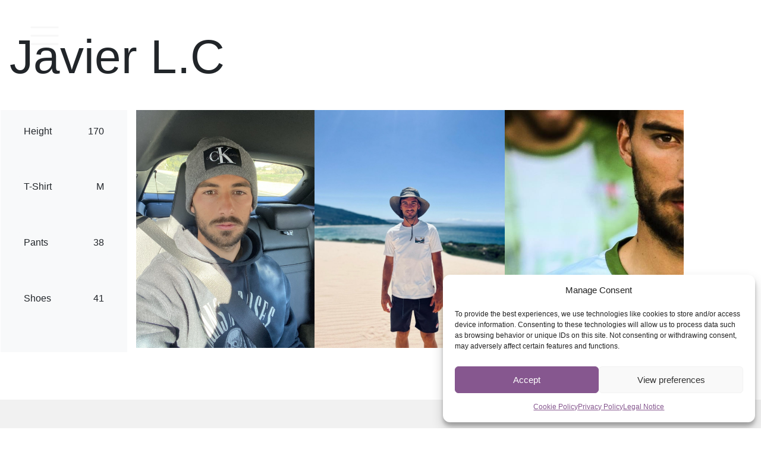

--- FILE ---
content_type: text/html; charset=UTF-8
request_url: https://mycasting.es/agents/javier-l-c/
body_size: 16203
content:
<!doctype html>
<html lang="en-US">

<head>
    <meta charset="UTF-8">
    <meta name="viewport" content="width=device-width, initial-scale=1, maximum-scale=1">
    <link rel="profile" href="https://gmpg.org/xfn/11">
    <title>Javier L.C &#8211; mycasting.es</title>
<meta name='robots' content='max-image-preview:large' />
<link rel="alternate" type="application/rss+xml" title="mycasting.es &raquo; Feed" href="https://mycasting.es/feed/" />
<link rel="alternate" type="application/rss+xml" title="mycasting.es &raquo; Comments Feed" href="https://mycasting.es/comments/feed/" />
<link rel="alternate" type="application/rss+xml" title="mycasting.es &raquo; Javier L.C Comments Feed" href="https://mycasting.es/agents/javier-l-c/feed/" />
<link rel="alternate" title="oEmbed (JSON)" type="application/json+oembed" href="https://mycasting.es/wp-json/oembed/1.0/embed?url=https%3A%2F%2Fmycasting.es%2Fagents%2Fjavier-l-c%2F" />
<link rel="alternate" title="oEmbed (XML)" type="text/xml+oembed" href="https://mycasting.es/wp-json/oembed/1.0/embed?url=https%3A%2F%2Fmycasting.es%2Fagents%2Fjavier-l-c%2F&#038;format=xml" />
<style id='wp-img-auto-sizes-contain-inline-css'>
img:is([sizes=auto i],[sizes^="auto," i]){contain-intrinsic-size:3000px 1500px}
/*# sourceURL=wp-img-auto-sizes-contain-inline-css */
</style>
<style id='wp-emoji-styles-inline-css'>

	img.wp-smiley, img.emoji {
		display: inline !important;
		border: none !important;
		box-shadow: none !important;
		height: 1em !important;
		width: 1em !important;
		margin: 0 0.07em !important;
		vertical-align: -0.1em !important;
		background: none !important;
		padding: 0 !important;
	}
/*# sourceURL=wp-emoji-styles-inline-css */
</style>
<link rel='stylesheet' id='agents-manager-css' href='https://mycasting.es/wp-content/plugins/agents-manager/public/css/agents-manager-public.css?ver=1.0.0' media='all' />
<link rel='stylesheet' id='agents-manager-bootstrap-css' href='https://mycasting.es/wp-content/plugins/agents-manager/public/css/bootstrap.min.css?ver=6.9' media='all' />
<link rel='stylesheet' id='cmplz-general-css' href='https://mycasting.es/wp-content/plugins/complianz-gdpr/assets/css/cookieblocker.min.css?ver=1767862474' media='all' />
<link rel='stylesheet' id='frontend-css' href='https://mycasting.es/wp-content/themes/mycasting/dist/css/frontend.css?ver=0.0.1' media='all' />
<link rel='stylesheet' id='hello-elementor-header-footer-css' href='https://mycasting.es/wp-content/themes/hello-elementor/assets/css/header-footer.css?ver=3.4.5' media='all' />
<link rel='stylesheet' id='elementor-frontend-css' href='https://mycasting.es/wp-content/plugins/elementor/assets/css/frontend.min.css?ver=3.34.1' media='all' />
<link rel='stylesheet' id='elementor-post-897-css' href='https://mycasting.es/wp-content/uploads/elementor/css/post-897.css?ver=1768267317' media='all' />
<link rel='stylesheet' id='widget-nav-menu-css' href='https://mycasting.es/wp-content/plugins/elementor-pro/assets/css/widget-nav-menu.min.css?ver=3.32.3' media='all' />
<link rel='stylesheet' id='widget-social-icons-css' href='https://mycasting.es/wp-content/plugins/elementor/assets/css/widget-social-icons.min.css?ver=3.34.1' media='all' />
<link rel='stylesheet' id='e-apple-webkit-css' href='https://mycasting.es/wp-content/plugins/elementor/assets/css/conditionals/apple-webkit.min.css?ver=3.34.1' media='all' />
<link rel='stylesheet' id='e-animation-slideInRight-css' href='https://mycasting.es/wp-content/plugins/elementor/assets/lib/animations/styles/slideInRight.min.css?ver=3.34.1' media='all' />
<link rel='stylesheet' id='widget-off-canvas-css' href='https://mycasting.es/wp-content/plugins/elementor-pro/assets/css/widget-off-canvas.min.css?ver=3.32.3' media='all' />
<link rel='stylesheet' id='widget-image-css' href='https://mycasting.es/wp-content/plugins/elementor/assets/css/widget-image.min.css?ver=3.34.1' media='all' />
<link rel='stylesheet' id='widget-heading-css' href='https://mycasting.es/wp-content/plugins/elementor/assets/css/widget-heading.min.css?ver=3.34.1' media='all' />
<link rel='stylesheet' id='elementor-post-952-css' href='https://mycasting.es/wp-content/uploads/elementor/css/post-952.css?ver=1768267317' media='all' />
<link rel='stylesheet' id='elementor-post-968-css' href='https://mycasting.es/wp-content/uploads/elementor/css/post-968.css?ver=1768267317' media='all' />
<link rel='stylesheet' id='elementor-gf-local-opensans-css' href='https://mycasting.es/wp-content/uploads/elementor/google-fonts/css/opensans.css?ver=1749457378' media='all' />
<link rel='stylesheet' id='elementor-gf-local-roboto-css' href='https://mycasting.es/wp-content/uploads/elementor/google-fonts/css/roboto.css?ver=1743413841' media='all' />
<link rel='stylesheet' id='elementor-gf-local-archivo-css' href='https://mycasting.es/wp-content/uploads/elementor/google-fonts/css/archivo.css?ver=1744979730' media='all' />
<script src="https://mycasting.es/wp-includes/js/jquery/jquery.min.js?ver=3.7.1" id="jquery-core-js"></script>
<script src="https://mycasting.es/wp-includes/js/jquery/jquery-migrate.min.js?ver=3.4.1" id="jquery-migrate-js"></script>
<script src="https://mycasting.es/wp-content/plugins/agents-manager/public/js/agents-manager-public.js?ver=1.0.0" id="agents-manager-js"></script>
<script src="https://mycasting.es/wp-content/plugins/agents-manager/public/js/bootstrap.min.js?ver=6.9" id="agents-manager-bootstrap-js"></script>
<link rel="https://api.w.org/" href="https://mycasting.es/wp-json/" /><link rel="EditURI" type="application/rsd+xml" title="RSD" href="https://mycasting.es/xmlrpc.php?rsd" />
<meta name="generator" content="WordPress 6.9" />
<link rel="canonical" href="https://mycasting.es/agents/javier-l-c/" />
<link rel='shortlink' href='https://mycasting.es/?p=34702' />
			<style>.cmplz-hidden {
					display: none !important;
				}</style><meta name="generator" content="Elementor 3.34.1; features: e_font_icon_svg, additional_custom_breakpoints; settings: css_print_method-external, google_font-enabled, font_display-swap">
			<style>
				.e-con.e-parent:nth-of-type(n+4):not(.e-lazyloaded):not(.e-no-lazyload),
				.e-con.e-parent:nth-of-type(n+4):not(.e-lazyloaded):not(.e-no-lazyload) * {
					background-image: none !important;
				}
				@media screen and (max-height: 1024px) {
					.e-con.e-parent:nth-of-type(n+3):not(.e-lazyloaded):not(.e-no-lazyload),
					.e-con.e-parent:nth-of-type(n+3):not(.e-lazyloaded):not(.e-no-lazyload) * {
						background-image: none !important;
					}
				}
				@media screen and (max-height: 640px) {
					.e-con.e-parent:nth-of-type(n+2):not(.e-lazyloaded):not(.e-no-lazyload),
					.e-con.e-parent:nth-of-type(n+2):not(.e-lazyloaded):not(.e-no-lazyload) * {
						background-image: none !important;
					}
				}
			</style>
			<link rel="icon" href="https://mycasting.es/wp-content/uploads/2025/03/Symbol_Black.png" sizes="32x32" />
<link rel="icon" href="https://mycasting.es/wp-content/uploads/2025/03/Symbol_Black.png" sizes="192x192" />
<link rel="apple-touch-icon" href="https://mycasting.es/wp-content/uploads/2025/03/Symbol_Black.png" />
<meta name="msapplication-TileImage" content="https://mycasting.es/wp-content/uploads/2025/03/Symbol_Black.png" />
</head>

<body data-cmplz=1 class="wp-singular agents-template-default single single-agents postid-34702 wp-custom-logo wp-embed-responsive wp-theme-hello-elementor wp-child-theme-mycasting hello-elementor-default elementor-default elementor-kit-897">

    <!-- App Loader -->
    
    
            <a class="skip-link screen-reader-text" href="#content">Skip to content</a>
    
    <!-- Scroll Smoother -->
    <div id="smooth-wrapper">
        <div id="smooth-content">

            		<header data-elementor-type="header" data-elementor-id="952" class="elementor elementor-952 elementor-location-header" data-elementor-post-type="elementor_library">
			<div class="elementor-element elementor-element-8461a77 e-con-full app-header e-flex e-con e-parent" data-id="8461a77" data-element_type="container" data-settings="{&quot;position&quot;:&quot;fixed&quot;}">
				<div class="elementor-element elementor-element-dd5a311 app-header__toggle-btn elementor-widget elementor-widget-button" data-id="dd5a311" data-element_type="widget" data-widget_type="button.default">
				<div class="elementor-widget-container">
									<div class="elementor-button-wrapper">
					<a class="elementor-button elementor-button-link elementor-size-sm" href="#elementor-action%3Aaction%3Doff_canvas%3Atoggle%26settings%3DeyJpZCI6IjZiZDlhZjEiLCJkaXNwbGF5TW9kZSI6InRvZ2dsZSJ9">
						<span class="elementor-button-content-wrapper">
						<span class="elementor-button-icon">
				<svg xmlns="http://www.w3.org/2000/svg" width="64" height="64" viewBox="0 0 64 64"><title>64 64px_menu 8</title><g fill="#F7F7F7" class="nc-icon-wrapper"><rect data-color="color-2" x="2" y="30" width="60" height="4" rx="1" ry="1" fill="#F7F7F7"></rect><rect x="2" y="12" width="60" height="4" rx="1" ry="1" fill="#F7F7F7"></rect><rect x="2" y="48" width="60" height="4" rx="1" ry="1" fill="#F7F7F7"></rect></g></svg>			</span>
								</span>
					</a>
				</div>
								</div>
				</div>
				</div>
		<div class="elementor-element elementor-element-d747ab6 e-con-full e-flex e-con e-parent" data-id="d747ab6" data-element_type="container" data-settings="{&quot;position&quot;:&quot;fixed&quot;}">
				<div class="elementor-element elementor-element-6bd9af1 elementor-widget elementor-widget-off-canvas" data-id="6bd9af1" data-element_type="widget" data-settings="{&quot;entrance_animation&quot;:&quot;slideInRight&quot;,&quot;exit_animation&quot;:&quot;slideInRight&quot;}" data-widget_type="off-canvas.default">
				<div class="elementor-widget-container">
							<div id="off-canvas-6bd9af1" class="e-off-canvas" role="dialog" aria-hidden="true" aria-label="mainmenu" aria-modal="true" inert="" data-delay-child-handlers="true">
			<div class="e-off-canvas__overlay"></div>
			<div class="e-off-canvas__main">
				<div class="e-off-canvas__content">
					<div class="elementor-element elementor-element-443a83a e-con-full e-flex e-con e-child" data-id="443a83a" data-element_type="container">
				<div class="elementor-element elementor-element-19be286 elementor-widget elementor-widget-button" data-id="19be286" data-element_type="widget" data-widget_type="button.default">
				<div class="elementor-widget-container">
									<div class="elementor-button-wrapper">
					<a class="elementor-button elementor-button-link elementor-size-sm" href="#elementor-action%3Aaction%3Doff_canvas%3Aclose%26settings%3DeyJpZCI6IjZiZDlhZjEiLCJkaXNwbGF5TW9kZSI6ImNsb3NlIn0%3D">
						<span class="elementor-button-content-wrapper">
						<span class="elementor-button-icon">
				<svg xmlns="http://www.w3.org/2000/svg" height="48" width="48" viewBox="0 0 48 48"><title>48 xmark</title><g fill="#F7F7F7" class="nc-icon-wrapper"><path d="M26.1215 24L41.1215 8.99998L39.0002 6.87866L24.0002 21.8787L9.00023 6.87866L6.87891 8.99998L21.8789 24L6.87891 39L9.00023 41.1213L24.0002 26.1213L39.0002 41.1213L41.1215 39L26.1215 24Z" fill="#F7F7F7"></path></g></svg>			</span>
								</span>
					</a>
				</div>
								</div>
				</div>
				<div class="elementor-element elementor-element-973b259 elementor-widget__width-inherit elementor-widget elementor-widget-nav-menu" data-id="973b259" data-element_type="widget" data-settings="{&quot;layout&quot;:&quot;dropdown&quot;,&quot;submenu_icon&quot;:{&quot;value&quot;:&quot;&lt;svg aria-hidden=\&quot;true\&quot; class=\&quot;fa-svg-chevron-down e-font-icon-svg e-fas-chevron-down\&quot; viewBox=\&quot;0 0 448 512\&quot; xmlns=\&quot;http:\/\/www.w3.org\/2000\/svg\&quot;&gt;&lt;path d=\&quot;M207.029 381.476L12.686 187.132c-9.373-9.373-9.373-24.569 0-33.941l22.667-22.667c9.357-9.357 24.522-9.375 33.901-.04L224 284.505l154.745-154.021c9.379-9.335 24.544-9.317 33.901.04l22.667 22.667c9.373 9.373 9.373 24.569 0 33.941L240.971 381.476c-9.373 9.372-24.569 9.372-33.942 0z\&quot;&gt;&lt;\/path&gt;&lt;\/svg&gt;&quot;,&quot;library&quot;:&quot;fa-solid&quot;}}" data-widget_type="nav-menu.default">
				<div class="elementor-widget-container">
								<nav class="elementor-nav-menu--dropdown elementor-nav-menu__container" aria-hidden="true">
				<ul id="menu-2-973b259" class="elementor-nav-menu"><li class="menu-item menu-item-type-post_type menu-item-object-page menu-item-home menu-item-878"><a href="https://mycasting.es/" class="elementor-item" tabindex="-1">Home</a></li>
<li class="menu-item menu-item-type-post_type menu-item-object-page menu-item-949"><a href="https://mycasting.es/about-us/" class="elementor-item" tabindex="-1">About us</a></li>
<li class="menu-item menu-item-type-custom menu-item-object-custom menu-item-has-children menu-item-936"><a class="elementor-item" tabindex="-1">Models</a>
<ul class="sub-menu elementor-nav-menu--dropdown">
	<li class="menu-item menu-item-type-post_type menu-item-object-page menu-item-944"><a href="https://mycasting.es/male-models/" class="elementor-sub-item" tabindex="-1">Male Models</a></li>
	<li class="menu-item menu-item-type-post_type menu-item-object-page menu-item-945"><a href="https://mycasting.es/female-models/" class="elementor-sub-item" tabindex="-1">Female Models</a></li>
</ul>
</li>
<li class="menu-item menu-item-type-custom menu-item-object-custom menu-item-has-children menu-item-937"><a href="#" class="elementor-item elementor-item-anchor" tabindex="-1">Actors</a>
<ul class="sub-menu elementor-nav-menu--dropdown">
	<li class="menu-item menu-item-type-post_type menu-item-object-page menu-item-946"><a href="https://mycasting.es/male-actors/" class="elementor-sub-item" tabindex="-1">Male Actors</a></li>
	<li class="menu-item menu-item-type-post_type menu-item-object-page menu-item-947"><a href="https://mycasting.es/female-actors/" class="elementor-sub-item" tabindex="-1">Female Actors</a></li>
</ul>
</li>
<li class="menu-item menu-item-type-custom menu-item-object-custom menu-item-has-children menu-item-938"><a href="#" class="elementor-item elementor-item-anchor" tabindex="-1">People</a>
<ul class="sub-menu elementor-nav-menu--dropdown">
	<li class="menu-item menu-item-type-post_type menu-item-object-page menu-item-942"><a href="https://mycasting.es/male-extras/" class="elementor-sub-item" tabindex="-1">Male Extras</a></li>
	<li class="menu-item menu-item-type-post_type menu-item-object-page menu-item-943"><a href="https://mycasting.es/female-extras/" class="elementor-sub-item" tabindex="-1">Female Extras</a></li>
</ul>
</li>
<li class="menu-item menu-item-type-custom menu-item-object-custom menu-item-has-children menu-item-939"><a href="#" class="elementor-item elementor-item-anchor" tabindex="-1">Talents</a>
<ul class="sub-menu elementor-nav-menu--dropdown">
	<li class="menu-item menu-item-type-post_type menu-item-object-page menu-item-940"><a href="https://mycasting.es/male-artists/" class="elementor-sub-item" tabindex="-1">Male Talents</a></li>
	<li class="menu-item menu-item-type-post_type menu-item-object-page menu-item-941"><a href="https://mycasting.es/female-artists/" class="elementor-sub-item" tabindex="-1">Female Talents</a></li>
</ul>
</li>
<li class="menu-item menu-item-type-post_type menu-item-object-page menu-item-65588"><a href="https://mycasting.es/the-kids/" class="elementor-item" tabindex="-1">Kids</a></li>
<li class="menu-item menu-item-type-post_type_archive menu-item-object-portfolio menu-item-has-children menu-item-65449"><a href="https://mycasting.es/portfolios/" class="elementor-item" tabindex="-1">Portfolio</a>
<ul class="sub-menu elementor-nav-menu--dropdown">
	<li class="menu-item menu-item-type-taxonomy menu-item-object-portfolio-category menu-item-68270"><a href="https://mycasting.es/portfolio-category/videos/" class="elementor-sub-item" tabindex="-1">Videos</a></li>
	<li class="menu-item menu-item-type-taxonomy menu-item-object-portfolio-category menu-item-68271"><a href="https://mycasting.es/portfolio-category/images/" class="elementor-sub-item" tabindex="-1">Images</a></li>
</ul>
</li>
<li class="menu-item menu-item-type-post_type menu-item-object-page menu-item-948"><a href="https://mycasting.es/faq/" class="elementor-item" tabindex="-1">Faq</a></li>
<li class="menu-item menu-item-type-post_type menu-item-object-page menu-item-950"><a href="https://mycasting.es/contact/" class="elementor-item" tabindex="-1">Contact</a></li>
</ul>			</nav>
						</div>
				</div>
				<div class="elementor-element elementor-element-99b23a2 elementor-widget__width-inherit elementor-shape-rounded elementor-grid-0 e-grid-align-center elementor-widget elementor-widget-social-icons" data-id="99b23a2" data-element_type="widget" data-widget_type="social-icons.default">
				<div class="elementor-widget-container">
							<div class="elementor-social-icons-wrapper elementor-grid" role="list">
							<span class="elementor-grid-item" role="listitem">
					<a class="elementor-icon elementor-social-icon elementor-social-icon-facebook elementor-repeater-item-54c3ec5" href="https://www.facebook.com/mycastingcoworking/" target="_blank">
						<span class="elementor-screen-only">Facebook</span>
						<svg aria-hidden="true" class="e-font-icon-svg e-fab-facebook" viewBox="0 0 512 512" xmlns="http://www.w3.org/2000/svg"><path d="M504 256C504 119 393 8 256 8S8 119 8 256c0 123.78 90.69 226.38 209.25 245V327.69h-63V256h63v-54.64c0-62.15 37-96.48 93.67-96.48 27.14 0 55.52 4.84 55.52 4.84v61h-31.28c-30.8 0-40.41 19.12-40.41 38.73V256h68.78l-11 71.69h-57.78V501C413.31 482.38 504 379.78 504 256z"></path></svg>					</a>
				</span>
							<span class="elementor-grid-item" role="listitem">
					<a class="elementor-icon elementor-social-icon elementor-social-icon-instagram elementor-repeater-item-2741e02" href="https://www.instagram.com/mycasting/?hl=es" target="_blank">
						<span class="elementor-screen-only">Instagram</span>
						<svg aria-hidden="true" class="e-font-icon-svg e-fab-instagram" viewBox="0 0 448 512" xmlns="http://www.w3.org/2000/svg"><path d="M224.1 141c-63.6 0-114.9 51.3-114.9 114.9s51.3 114.9 114.9 114.9S339 319.5 339 255.9 287.7 141 224.1 141zm0 189.6c-41.1 0-74.7-33.5-74.7-74.7s33.5-74.7 74.7-74.7 74.7 33.5 74.7 74.7-33.6 74.7-74.7 74.7zm146.4-194.3c0 14.9-12 26.8-26.8 26.8-14.9 0-26.8-12-26.8-26.8s12-26.8 26.8-26.8 26.8 12 26.8 26.8zm76.1 27.2c-1.7-35.9-9.9-67.7-36.2-93.9-26.2-26.2-58-34.4-93.9-36.2-37-2.1-147.9-2.1-184.9 0-35.8 1.7-67.6 9.9-93.9 36.1s-34.4 58-36.2 93.9c-2.1 37-2.1 147.9 0 184.9 1.7 35.9 9.9 67.7 36.2 93.9s58 34.4 93.9 36.2c37 2.1 147.9 2.1 184.9 0 35.9-1.7 67.7-9.9 93.9-36.2 26.2-26.2 34.4-58 36.2-93.9 2.1-37 2.1-147.8 0-184.8zM398.8 388c-7.8 19.6-22.9 34.7-42.6 42.6-29.5 11.7-99.5 9-132.1 9s-102.7 2.6-132.1-9c-19.6-7.8-34.7-22.9-42.6-42.6-11.7-29.5-9-99.5-9-132.1s-2.6-102.7 9-132.1c7.8-19.6 22.9-34.7 42.6-42.6 29.5-11.7 99.5-9 132.1-9s102.7-2.6 132.1 9c19.6 7.8 34.7 22.9 42.6 42.6 11.7 29.5 9 99.5 9 132.1s2.7 102.7-9 132.1z"></path></svg>					</a>
				</span>
					</div>
						</div>
				</div>
				</div>
						</div>
			</div>
		</div>
						</div>
				</div>
				</div>
				</header>
		


<div id="theme-page" class="agentes-single">

	


<div class="container-fluid py-5 px-3" style="max-width: 2000px;">
    <div class="row" style="min-height: 80vh;">
        <div class="col-12">
            <h1>Javier L.C</h1>
        </div>
        <div class="col-12">

            <div class="row">

                <div class="col-lg-2">

                    <div class="row h-100 p-3 bg-light g-3">
                                                    <div class="col-12">
                                <div class="d-flex justify-content-between p-2 bg-light rounded">
                                    <span class="fw-bold">Height</span>
                                    <span>170</span>
                                </div>
                            </div>
                        
                                                    <div class="col-12">
                                <div class="d-flex justify-content-between p-2 bg-light rounded">
                                    <span class="fw-bold">T-Shirt</span>
                                    <span>M</span>
                                </div>
                            </div>
                        
                                                    <div class="col-12">
                                <div class="d-flex justify-content-between p-2 bg-light rounded">
                                    <span class="fw-bold">Pants</span>
                                    <span>38</span>
                                </div>
                            </div>
                        
                        
                        
                        
                                                    <div class="col-12">
                                <div class="d-flex justify-content-between p-2 bg-light rounded">
                                    <span class="fw-bold">Shoes</span>
                                    <span>41</span>
                                </div>
                            </div>
                                            </div>
                </div>

                <div class="col-lg-10">

                    <div class="content-imagen">
                        
                        <div class="content-imagen-ancho">
                                                                                                <a class="lightbox" href="https://mycasting.es/wp-content/uploads/2025/04/34b98594-2830-41ae-860a-069d0f825d1c-e1670231333638.jpeg" title="" class="">
                                        <img class="lightbox" src="https://mycasting.es/wp-content/uploads/2025/04/34b98594-2830-41ae-860a-069d0f825d1c-e1670231333638.jpeg" alt="" />
                                    </a>
                                                                                                                                <a class="lightbox" href="https://mycasting.es/wp-content/uploads/2025/04/31067b68-6a8e-4a43-b027-ef51968a1e2a.jpeg" title="" class="">
                                        <img class="lightbox" src="https://mycasting.es/wp-content/uploads/2025/04/31067b68-6a8e-4a43-b027-ef51968a1e2a.jpeg" alt="" />
                                    </a>
                                                                                                                                <a class="lightbox" href="https://mycasting.es/wp-content/uploads/2025/04/501217a5-f7c2-487b-a66f-fe77aed1e0c6.jpeg" title="" class="">
                                        <img class="lightbox" src="https://mycasting.es/wp-content/uploads/2025/04/501217a5-f7c2-487b-a66f-fe77aed1e0c6.jpeg" alt="" />
                                    </a>
                                                                                                                                <a class="lightbox" href="https://mycasting.es/wp-content/uploads/2025/04/fdc01aa9-92bd-4b8b-82f6-896422bd92f5.jpeg" title="" class="">
                                        <img class="lightbox" src="https://mycasting.es/wp-content/uploads/2025/04/fdc01aa9-92bd-4b8b-82f6-896422bd92f5.jpeg" alt="" />
                                    </a>
                                                                                                                                <a class="lightbox" href="https://mycasting.es/wp-content/uploads/2025/04/ad4f9b25-94b5-48f2-bb74-c1f041296d09-e1670231371274.jpeg" title="" class="">
                                        <img class="lightbox" src="https://mycasting.es/wp-content/uploads/2025/04/ad4f9b25-94b5-48f2-bb74-c1f041296d09-e1670231371274.jpeg" alt="" />
                                    </a>
                                                                                                                                <a class="lightbox" href="https://mycasting.es/wp-content/uploads/2025/04/803ed888-a16b-4bfe-911e-0f974c235fae.jpeg" title="" class="">
                                        <img class="lightbox" src="https://mycasting.es/wp-content/uploads/2025/04/803ed888-a16b-4bfe-911e-0f974c235fae.jpeg" alt="" />
                                    </a>
                                                                                                                                <a class="lightbox" href="https://mycasting.es/wp-content/uploads/2025/04/6ae15887-464e-42ac-91a8-5867428afbb8.jpeg" title="" class="">
                                        <img class="lightbox" src="https://mycasting.es/wp-content/uploads/2025/04/6ae15887-464e-42ac-91a8-5867428afbb8.jpeg" alt="" />
                                    </a>
                                                                                                                                <a class="lightbox" href="https://mycasting.es/wp-content/uploads/2025/04/36da675b-b52b-4809-831d-d9300a928b5f.jpeg" title="" class="">
                                        <img class="lightbox" src="https://mycasting.es/wp-content/uploads/2025/04/36da675b-b52b-4809-831d-d9300a928b5f.jpeg" alt="" />
                                    </a>
                                                                                                                                <a class="lightbox" href="https://mycasting.es/wp-content/uploads/2025/04/34883eea-7f73-463e-8bdf-9872f4304884.jpeg" title="" class="">
                                        <img class="lightbox" src="https://mycasting.es/wp-content/uploads/2025/04/34883eea-7f73-463e-8bdf-9872f4304884.jpeg" alt="" />
                                    </a>
                                                                                                                                <a class="lightbox" href="https://mycasting.es/wp-content/uploads/2025/04/bec67728-1ed5-4b0d-b7f6-2266a19166ab.jpeg" title="" class="">
                                        <img class="lightbox" src="https://mycasting.es/wp-content/uploads/2025/04/bec67728-1ed5-4b0d-b7f6-2266a19166ab.jpeg" alt="" />
                                    </a>
                                                                                                                                <a class="lightbox" href="https://mycasting.es/wp-content/uploads/2025/04/1bbe49e8-d9cb-43ec-a48a-d5bfa4dcb558.jpeg" title="" class="">
                                        <img class="lightbox" src="https://mycasting.es/wp-content/uploads/2025/04/1bbe49e8-d9cb-43ec-a48a-d5bfa4dcb558.jpeg" alt="" />
                                    </a>
                                                                                                                                <a class="lightbox" href="https://mycasting.es/wp-content/uploads/2025/04/c2763d92-c458-4b5a-a18e-a337f5859509.jpeg" title="" class="">
                                        <img class="lightbox" src="https://mycasting.es/wp-content/uploads/2025/04/c2763d92-c458-4b5a-a18e-a337f5859509.jpeg" alt="" />
                                    </a>
                                                                                                                                <a class="lightbox" href="https://mycasting.es/wp-content/uploads/2025/04/b9ec0af0-2975-43d1-8e21-963e002aefe5.jpeg" title="" class="">
                                        <img class="lightbox" src="https://mycasting.es/wp-content/uploads/2025/04/b9ec0af0-2975-43d1-8e21-963e002aefe5.jpeg" alt="" />
                                    </a>
                                                                                                                                <a class="lightbox" href="https://mycasting.es/wp-content/uploads/2025/04/0381574d-04d5-401e-a770-b00c5e3d04a2.jpeg" title="" class="">
                                        <img class="lightbox" src="https://mycasting.es/wp-content/uploads/2025/04/0381574d-04d5-401e-a770-b00c5e3d04a2.jpeg" alt="" />
                                    </a>
                                                                                                                                <a class="lightbox" href="https://mycasting.es/wp-content/uploads/2025/04/46093057-6d1d-4058-9021-ced9b78e9fe8.jpeg" title="" class="">
                                        <img class="lightbox" src="https://mycasting.es/wp-content/uploads/2025/04/46093057-6d1d-4058-9021-ced9b78e9fe8.jpeg" alt="" />
                                    </a>
                                                                                    </div>
        
        
                    </div>

                </div>

            </div>

        </div>
    </div>
</div>

</div>

		<footer data-elementor-type="footer" data-elementor-id="968" class="elementor elementor-968 elementor-location-footer" data-elementor-post-type="elementor_library">
			<div class="elementor-element elementor-element-27740fb e-flex e-con-boxed e-con e-parent" data-id="27740fb" data-element_type="container" data-settings="{&quot;background_background&quot;:&quot;classic&quot;}">
					<div class="e-con-inner">
		<div class="elementor-element elementor-element-98651c2 e-con-full e-flex e-con e-child" data-id="98651c2" data-element_type="container">
		<div class="elementor-element elementor-element-b408438 e-con-full e-flex e-con e-child" data-id="b408438" data-element_type="container">
				<div class="elementor-element elementor-element-ff56657 elementor-widget elementor-widget-image" data-id="ff56657" data-element_type="widget" data-widget_type="image.default">
				<div class="elementor-widget-container">
															<img width="297" height="92" src="https://mycasting.es/wp-content/uploads/2025/04/dark-logo.svg" class="attachment-full size-full wp-image-65593" alt="" />															</div>
				</div>
				</div>
		<div class="elementor-element elementor-element-8431281 e-con-full e-flex e-con e-child" data-id="8431281" data-element_type="container">
				<div class="elementor-element elementor-element-a758418 elementor-widget elementor-widget-heading" data-id="a758418" data-element_type="widget" data-widget_type="heading.default">
				<div class="elementor-widget-container">
					<h2 class="elementor-heading-title elementor-size-default">Menu</h2>				</div>
				</div>
				<div class="elementor-element elementor-element-2d57381 elementor-nav-menu__align-start elementor-nav-menu--dropdown-tablet elementor-nav-menu__text-align-aside elementor-nav-menu--toggle elementor-nav-menu--burger elementor-widget elementor-widget-nav-menu" data-id="2d57381" data-element_type="widget" data-settings="{&quot;layout&quot;:&quot;vertical&quot;,&quot;submenu_icon&quot;:{&quot;value&quot;:&quot;&lt;svg aria-hidden=\&quot;true\&quot; class=\&quot;e-font-icon-svg e-fas-caret-down\&quot; viewBox=\&quot;0 0 320 512\&quot; xmlns=\&quot;http:\/\/www.w3.org\/2000\/svg\&quot;&gt;&lt;path d=\&quot;M31.3 192h257.3c17.8 0 26.7 21.5 14.1 34.1L174.1 354.8c-7.8 7.8-20.5 7.8-28.3 0L17.2 226.1C4.6 213.5 13.5 192 31.3 192z\&quot;&gt;&lt;\/path&gt;&lt;\/svg&gt;&quot;,&quot;library&quot;:&quot;fa-solid&quot;},&quot;toggle&quot;:&quot;burger&quot;}" data-widget_type="nav-menu.default">
				<div class="elementor-widget-container">
								<nav aria-label="Menu" class="elementor-nav-menu--main elementor-nav-menu__container elementor-nav-menu--layout-vertical e--pointer-none">
				<ul id="menu-1-2d57381" class="elementor-nav-menu sm-vertical"><li class="menu-item menu-item-type-post_type menu-item-object-page menu-item-home menu-item-65589"><a href="https://mycasting.es/" class="elementor-item">Home</a></li>
<li class="menu-item menu-item-type-post_type menu-item-object-page menu-item-65590"><a href="https://mycasting.es/about-us/" class="elementor-item">About us</a></li>
<li class="menu-item menu-item-type-post_type menu-item-object-page menu-item-65591"><a href="https://mycasting.es/contact/" class="elementor-item">Contact</a></li>
<li class="menu-item menu-item-type-post_type menu-item-object-page menu-item-65592"><a href="https://mycasting.es/faq/" class="elementor-item">Faq</a></li>
</ul>			</nav>
					<div class="elementor-menu-toggle" role="button" tabindex="0" aria-label="Menu Toggle" aria-expanded="false">
			<svg aria-hidden="true" role="presentation" class="elementor-menu-toggle__icon--open e-font-icon-svg e-eicon-menu-bar" viewBox="0 0 1000 1000" xmlns="http://www.w3.org/2000/svg"><path d="M104 333H896C929 333 958 304 958 271S929 208 896 208H104C71 208 42 237 42 271S71 333 104 333ZM104 583H896C929 583 958 554 958 521S929 458 896 458H104C71 458 42 487 42 521S71 583 104 583ZM104 833H896C929 833 958 804 958 771S929 708 896 708H104C71 708 42 737 42 771S71 833 104 833Z"></path></svg><svg aria-hidden="true" role="presentation" class="elementor-menu-toggle__icon--close e-font-icon-svg e-eicon-close" viewBox="0 0 1000 1000" xmlns="http://www.w3.org/2000/svg"><path d="M742 167L500 408 258 167C246 154 233 150 217 150 196 150 179 158 167 167 154 179 150 196 150 212 150 229 154 242 171 254L408 500 167 742C138 771 138 800 167 829 196 858 225 858 254 829L496 587 738 829C750 842 767 846 783 846 800 846 817 842 829 829 842 817 846 804 846 783 846 767 842 750 829 737L588 500 833 258C863 229 863 200 833 171 804 137 775 137 742 167Z"></path></svg>		</div>
					<nav class="elementor-nav-menu--dropdown elementor-nav-menu__container" aria-hidden="true">
				<ul id="menu-2-2d57381" class="elementor-nav-menu sm-vertical"><li class="menu-item menu-item-type-post_type menu-item-object-page menu-item-home menu-item-65589"><a href="https://mycasting.es/" class="elementor-item" tabindex="-1">Home</a></li>
<li class="menu-item menu-item-type-post_type menu-item-object-page menu-item-65590"><a href="https://mycasting.es/about-us/" class="elementor-item" tabindex="-1">About us</a></li>
<li class="menu-item menu-item-type-post_type menu-item-object-page menu-item-65591"><a href="https://mycasting.es/contact/" class="elementor-item" tabindex="-1">Contact</a></li>
<li class="menu-item menu-item-type-post_type menu-item-object-page menu-item-65592"><a href="https://mycasting.es/faq/" class="elementor-item" tabindex="-1">Faq</a></li>
</ul>			</nav>
						</div>
				</div>
				</div>
		<div class="elementor-element elementor-element-7f03a02 e-con-full e-flex e-con e-child" data-id="7f03a02" data-element_type="container">
				<div class="elementor-element elementor-element-a6110b4 elementor-widget elementor-widget-heading" data-id="a6110b4" data-element_type="widget" data-widget_type="heading.default">
				<div class="elementor-widget-container">
					<h2 class="elementor-heading-title elementor-size-default">Contact</h2>				</div>
				</div>
				<div class="elementor-element elementor-element-7e5b5df elementor-widget elementor-widget-text-editor" data-id="7e5b5df" data-element_type="widget" data-widget_type="text-editor.default">
				<div class="elementor-widget-container">
									<p>Mayca Guerra</p>								</div>
				</div>
				<div class="elementor-element elementor-element-24d2000 elementor-widget elementor-widget-text-editor" data-id="24d2000" data-element_type="widget" data-widget_type="text-editor.default">
				<div class="elementor-widget-container">
									<p><strong>Casting Director</strong><br />Email: <a href="mailto:mayca@mycasting.es">mayca@mycasting.es</a><br />Phone: <a href="tel:+34 951 35 75 99">+34 951 35 75 99</a><br />Mobile: <a href="tel:+34 610 74 55 18">+34 610 74 55 18</a></p>								</div>
				</div>
				</div>
		<div class="elementor-element elementor-element-7167367 e-con-full e-flex e-con e-child" data-id="7167367" data-element_type="container">
				<div class="elementor-element elementor-element-e6a77a1 elementor-widget elementor-widget-heading" data-id="e6a77a1" data-element_type="widget" data-widget_type="heading.default">
				<div class="elementor-widget-container">
					<h2 class="elementor-heading-title elementor-size-default">Address</h2>				</div>
				</div>
				<div class="elementor-element elementor-element-d599b7e elementor-widget elementor-widget-text-editor" data-id="d599b7e" data-element_type="widget" data-widget_type="text-editor.default">
				<div class="elementor-widget-container">
									<p>Camino de Coín 16.29640<br />Fuengirola, Málaga(Spain).</p>								</div>
				</div>
				</div>
				</div>
		<div class="elementor-element elementor-element-1cc6842 e-con-full e-flex e-con e-child" data-id="1cc6842" data-element_type="container">
				<div class="elementor-element elementor-element-6a4cfa2 elementor-nav-menu__align-center elementor-widget__width-inherit elementor-nav-menu--dropdown-none elementor-widget elementor-widget-nav-menu" data-id="6a4cfa2" data-element_type="widget" data-settings="{&quot;layout&quot;:&quot;horizontal&quot;,&quot;submenu_icon&quot;:{&quot;value&quot;:&quot;&lt;svg aria-hidden=\&quot;true\&quot; class=\&quot;e-font-icon-svg e-fas-caret-down\&quot; viewBox=\&quot;0 0 320 512\&quot; xmlns=\&quot;http:\/\/www.w3.org\/2000\/svg\&quot;&gt;&lt;path d=\&quot;M31.3 192h257.3c17.8 0 26.7 21.5 14.1 34.1L174.1 354.8c-7.8 7.8-20.5 7.8-28.3 0L17.2 226.1C4.6 213.5 13.5 192 31.3 192z\&quot;&gt;&lt;\/path&gt;&lt;\/svg&gt;&quot;,&quot;library&quot;:&quot;fa-solid&quot;}}" data-widget_type="nav-menu.default">
				<div class="elementor-widget-container">
								<nav aria-label="Menu" class="elementor-nav-menu--main elementor-nav-menu__container elementor-nav-menu--layout-horizontal e--pointer-none">
				<ul id="menu-1-6a4cfa2" class="elementor-nav-menu"><li class="menu-item menu-item-type-post_type menu-item-object-page menu-item-privacy-policy menu-item-67513"><a rel="privacy-policy" href="https://mycasting.es/privacy-policy/" class="elementor-item">Privacy Policy</a></li>
<li class="menu-item menu-item-type-post_type menu-item-object-page menu-item-67512"><a href="https://mycasting.es/cookie-policy/" class="elementor-item">Cookie Policy</a></li>
<li class="menu-item menu-item-type-post_type menu-item-object-page menu-item-67511"><a href="https://mycasting.es/legal-notice/" class="elementor-item">Legal Notice</a></li>
</ul>			</nav>
						<nav class="elementor-nav-menu--dropdown elementor-nav-menu__container" aria-hidden="true">
				<ul id="menu-2-6a4cfa2" class="elementor-nav-menu"><li class="menu-item menu-item-type-post_type menu-item-object-page menu-item-privacy-policy menu-item-67513"><a rel="privacy-policy" href="https://mycasting.es/privacy-policy/" class="elementor-item" tabindex="-1">Privacy Policy</a></li>
<li class="menu-item menu-item-type-post_type menu-item-object-page menu-item-67512"><a href="https://mycasting.es/cookie-policy/" class="elementor-item" tabindex="-1">Cookie Policy</a></li>
<li class="menu-item menu-item-type-post_type menu-item-object-page menu-item-67511"><a href="https://mycasting.es/legal-notice/" class="elementor-item" tabindex="-1">Legal Notice</a></li>
</ul>			</nav>
						</div>
				</div>
				</div>
				<div class="elementor-element elementor-element-5548969 elementor-widget elementor-widget-html" data-id="5548969" data-element_type="widget" data-widget_type="html.default">
				<div class="elementor-widget-container">
					<a href="https://sebcreativos.es/diseno-web-malaga/">Diseño web malaga</a> | <a href="https://sebcreativos.es" rel="nofollow"> SEBcreativos</a> – <a href="https://sebcreativos.es/">Agencia de publicidad</a></p>				</div>
				</div>
					</div>
				</div>
				</footer>
		
    </div> <!-- #smooth-content -->
</div> <!-- #smooth-wrapper -->

<script type="speculationrules">
{"prefetch":[{"source":"document","where":{"and":[{"href_matches":"/*"},{"not":{"href_matches":["/wp-*.php","/wp-admin/*","/wp-content/uploads/*","/wp-content/*","/wp-content/plugins/*","/wp-content/themes/mycasting/*","/wp-content/themes/hello-elementor/*","/*\\?(.+)"]}},{"not":{"selector_matches":"a[rel~=\"nofollow\"]"}},{"not":{"selector_matches":".no-prefetch, .no-prefetch a"}}]},"eagerness":"conservative"}]}
</script>

<!-- Consent Management powered by Complianz | GDPR/CCPA Cookie Consent https://wordpress.org/plugins/complianz-gdpr -->
<div id="cmplz-cookiebanner-container"><div class="cmplz-cookiebanner cmplz-hidden banner-1 banner-a optin cmplz-bottom-right cmplz-categories-type-view-preferences" aria-modal="true" data-nosnippet="true" role="dialog" aria-live="polite" aria-labelledby="cmplz-header-1-optin" aria-describedby="cmplz-message-1-optin">
	<div class="cmplz-header">
		<div class="cmplz-logo"></div>
		<div class="cmplz-title" id="cmplz-header-1-optin">Manage Consent</div>
		<div class="cmplz-close" tabindex="0" role="button" aria-label="Close dialog">
			<svg aria-hidden="true" focusable="false" data-prefix="fas" data-icon="times" class="svg-inline--fa fa-times fa-w-11" role="img" xmlns="http://www.w3.org/2000/svg" viewBox="0 0 352 512"><path fill="currentColor" d="M242.72 256l100.07-100.07c12.28-12.28 12.28-32.19 0-44.48l-22.24-22.24c-12.28-12.28-32.19-12.28-44.48 0L176 189.28 75.93 89.21c-12.28-12.28-32.19-12.28-44.48 0L9.21 111.45c-12.28 12.28-12.28 32.19 0 44.48L109.28 256 9.21 356.07c-12.28 12.28-12.28 32.19 0 44.48l22.24 22.24c12.28 12.28 32.2 12.28 44.48 0L176 322.72l100.07 100.07c12.28 12.28 32.2 12.28 44.48 0l22.24-22.24c12.28-12.28 12.28-32.19 0-44.48L242.72 256z"></path></svg>
		</div>
	</div>

	<div class="cmplz-divider cmplz-divider-header"></div>
	<div class="cmplz-body">
		<div class="cmplz-message" id="cmplz-message-1-optin">To provide the best experiences, we use technologies like cookies to store and/or access device information. Consenting to these technologies will allow us to process data such as browsing behavior or unique IDs on this site. Not consenting or withdrawing consent, may adversely affect certain features and functions.</div>
		<!-- categories start -->
		<div class="cmplz-categories">
			<details class="cmplz-category cmplz-functional" >
				<summary>
						<span class="cmplz-category-header">
							<span class="cmplz-category-title">Functional</span>
							<span class='cmplz-always-active'>
								<span class="cmplz-banner-checkbox">
									<input type="checkbox"
										   id="cmplz-functional-optin"
										   data-category="cmplz_functional"
										   class="cmplz-consent-checkbox cmplz-functional"
										   size="40"
										   value="1"/>
									<label class="cmplz-label" for="cmplz-functional-optin"><span class="screen-reader-text">Functional</span></label>
								</span>
								Always active							</span>
							<span class="cmplz-icon cmplz-open">
								<svg xmlns="http://www.w3.org/2000/svg" viewBox="0 0 448 512"  height="18" ><path d="M224 416c-8.188 0-16.38-3.125-22.62-9.375l-192-192c-12.5-12.5-12.5-32.75 0-45.25s32.75-12.5 45.25 0L224 338.8l169.4-169.4c12.5-12.5 32.75-12.5 45.25 0s12.5 32.75 0 45.25l-192 192C240.4 412.9 232.2 416 224 416z"/></svg>
							</span>
						</span>
				</summary>
				<div class="cmplz-description">
					<span class="cmplz-description-functional">The technical storage or access is strictly necessary for the legitimate purpose of enabling the use of a specific service explicitly requested by the subscriber or user, or for the sole purpose of carrying out the transmission of a communication over an electronic communications network.</span>
				</div>
			</details>

			<details class="cmplz-category cmplz-preferences" >
				<summary>
						<span class="cmplz-category-header">
							<span class="cmplz-category-title">Preferences</span>
							<span class="cmplz-banner-checkbox">
								<input type="checkbox"
									   id="cmplz-preferences-optin"
									   data-category="cmplz_preferences"
									   class="cmplz-consent-checkbox cmplz-preferences"
									   size="40"
									   value="1"/>
								<label class="cmplz-label" for="cmplz-preferences-optin"><span class="screen-reader-text">Preferences</span></label>
							</span>
							<span class="cmplz-icon cmplz-open">
								<svg xmlns="http://www.w3.org/2000/svg" viewBox="0 0 448 512"  height="18" ><path d="M224 416c-8.188 0-16.38-3.125-22.62-9.375l-192-192c-12.5-12.5-12.5-32.75 0-45.25s32.75-12.5 45.25 0L224 338.8l169.4-169.4c12.5-12.5 32.75-12.5 45.25 0s12.5 32.75 0 45.25l-192 192C240.4 412.9 232.2 416 224 416z"/></svg>
							</span>
						</span>
				</summary>
				<div class="cmplz-description">
					<span class="cmplz-description-preferences">The technical storage or access is necessary for the legitimate purpose of storing preferences that are not requested by the subscriber or user.</span>
				</div>
			</details>

			<details class="cmplz-category cmplz-statistics" >
				<summary>
						<span class="cmplz-category-header">
							<span class="cmplz-category-title">Statistics</span>
							<span class="cmplz-banner-checkbox">
								<input type="checkbox"
									   id="cmplz-statistics-optin"
									   data-category="cmplz_statistics"
									   class="cmplz-consent-checkbox cmplz-statistics"
									   size="40"
									   value="1"/>
								<label class="cmplz-label" for="cmplz-statistics-optin"><span class="screen-reader-text">Statistics</span></label>
							</span>
							<span class="cmplz-icon cmplz-open">
								<svg xmlns="http://www.w3.org/2000/svg" viewBox="0 0 448 512"  height="18" ><path d="M224 416c-8.188 0-16.38-3.125-22.62-9.375l-192-192c-12.5-12.5-12.5-32.75 0-45.25s32.75-12.5 45.25 0L224 338.8l169.4-169.4c12.5-12.5 32.75-12.5 45.25 0s12.5 32.75 0 45.25l-192 192C240.4 412.9 232.2 416 224 416z"/></svg>
							</span>
						</span>
				</summary>
				<div class="cmplz-description">
					<span class="cmplz-description-statistics">The technical storage or access that is used exclusively for statistical purposes.</span>
					<span class="cmplz-description-statistics-anonymous">The technical storage or access that is used exclusively for anonymous statistical purposes. Without a subpoena, voluntary compliance on the part of your Internet Service Provider, or additional records from a third party, information stored or retrieved for this purpose alone cannot usually be used to identify you.</span>
				</div>
			</details>
			<details class="cmplz-category cmplz-marketing" >
				<summary>
						<span class="cmplz-category-header">
							<span class="cmplz-category-title">Marketing</span>
							<span class="cmplz-banner-checkbox">
								<input type="checkbox"
									   id="cmplz-marketing-optin"
									   data-category="cmplz_marketing"
									   class="cmplz-consent-checkbox cmplz-marketing"
									   size="40"
									   value="1"/>
								<label class="cmplz-label" for="cmplz-marketing-optin"><span class="screen-reader-text">Marketing</span></label>
							</span>
							<span class="cmplz-icon cmplz-open">
								<svg xmlns="http://www.w3.org/2000/svg" viewBox="0 0 448 512"  height="18" ><path d="M224 416c-8.188 0-16.38-3.125-22.62-9.375l-192-192c-12.5-12.5-12.5-32.75 0-45.25s32.75-12.5 45.25 0L224 338.8l169.4-169.4c12.5-12.5 32.75-12.5 45.25 0s12.5 32.75 0 45.25l-192 192C240.4 412.9 232.2 416 224 416z"/></svg>
							</span>
						</span>
				</summary>
				<div class="cmplz-description">
					<span class="cmplz-description-marketing">The technical storage or access is required to create user profiles to send advertising, or to track the user on a website or across several websites for similar marketing purposes.</span>
				</div>
			</details>
		</div><!-- categories end -->
			</div>

	<div class="cmplz-links cmplz-information">
		<ul>
			<li><a class="cmplz-link cmplz-manage-options cookie-statement" href="#" data-relative_url="#cmplz-manage-consent-container">Manage options</a></li>
			<li><a class="cmplz-link cmplz-manage-third-parties cookie-statement" href="#" data-relative_url="#cmplz-cookies-overview">Manage services</a></li>
			<li><a class="cmplz-link cmplz-manage-vendors tcf cookie-statement" href="#" data-relative_url="#cmplz-tcf-wrapper">Manage {vendor_count} vendors</a></li>
			<li><a class="cmplz-link cmplz-external cmplz-read-more-purposes tcf" target="_blank" rel="noopener noreferrer nofollow" href="https://cookiedatabase.org/tcf/purposes/" aria-label="Read more about TCF purposes on Cookie Database">Read more about these purposes</a></li>
		</ul>
			</div>

	<div class="cmplz-divider cmplz-footer"></div>

	<div class="cmplz-buttons">
		<button class="cmplz-btn cmplz-accept">Accept</button>
		<button class="cmplz-btn cmplz-deny">Deny</button>
		<button class="cmplz-btn cmplz-view-preferences">View preferences</button>
		<button class="cmplz-btn cmplz-save-preferences">Save preferences</button>
		<a class="cmplz-btn cmplz-manage-options tcf cookie-statement" href="#" data-relative_url="#cmplz-manage-consent-container">View preferences</a>
			</div>

	
	<div class="cmplz-documents cmplz-links">
		<ul>
			<li><a class="cmplz-link cookie-statement" href="#" data-relative_url="">{title}</a></li>
			<li><a class="cmplz-link privacy-statement" href="#" data-relative_url="">{title}</a></li>
			<li><a class="cmplz-link impressum" href="#" data-relative_url="">{title}</a></li>
		</ul>
			</div>
</div>
</div>
					<div id="cmplz-manage-consent" data-nosnippet="true"><button class="cmplz-btn cmplz-hidden cmplz-manage-consent manage-consent-1">Manage consent</button>

</div>			<script>
				const lazyloadRunObserver = () => {
					const lazyloadBackgrounds = document.querySelectorAll( `.e-con.e-parent:not(.e-lazyloaded)` );
					const lazyloadBackgroundObserver = new IntersectionObserver( ( entries ) => {
						entries.forEach( ( entry ) => {
							if ( entry.isIntersecting ) {
								let lazyloadBackground = entry.target;
								if( lazyloadBackground ) {
									lazyloadBackground.classList.add( 'e-lazyloaded' );
								}
								lazyloadBackgroundObserver.unobserve( entry.target );
							}
						});
					}, { rootMargin: '200px 0px 200px 0px' } );
					lazyloadBackgrounds.forEach( ( lazyloadBackground ) => {
						lazyloadBackgroundObserver.observe( lazyloadBackground );
					} );
				};
				const events = [
					'DOMContentLoaded',
					'elementor/lazyload/observe',
				];
				events.forEach( ( event ) => {
					document.addEventListener( event, lazyloadRunObserver );
				} );
			</script>
			<script src="https://mycasting.es/wp-content/themes/mycasting/dist/js/frontend.js?ver=0.0.1" id="frontend-js"></script>
<script src="https://mycasting.es/wp-content/themes/hello-elementor/assets/js/hello-frontend.js?ver=3.4.5" id="hello-theme-frontend-js"></script>
<script src="https://mycasting.es/wp-content/plugins/elementor/assets/js/webpack.runtime.min.js?ver=3.34.1" id="elementor-webpack-runtime-js"></script>
<script src="https://mycasting.es/wp-content/plugins/elementor/assets/js/frontend-modules.min.js?ver=3.34.1" id="elementor-frontend-modules-js"></script>
<script src="https://mycasting.es/wp-includes/js/jquery/ui/core.min.js?ver=1.13.3" id="jquery-ui-core-js"></script>
<script id="elementor-frontend-js-before">
var elementorFrontendConfig = {"environmentMode":{"edit":false,"wpPreview":false,"isScriptDebug":false},"i18n":{"shareOnFacebook":"Share on Facebook","shareOnTwitter":"Share on Twitter","pinIt":"Pin it","download":"Download","downloadImage":"Download image","fullscreen":"Fullscreen","zoom":"Zoom","share":"Share","playVideo":"Play Video","previous":"Previous","next":"Next","close":"Close","a11yCarouselPrevSlideMessage":"Previous slide","a11yCarouselNextSlideMessage":"Next slide","a11yCarouselFirstSlideMessage":"This is the first slide","a11yCarouselLastSlideMessage":"This is the last slide","a11yCarouselPaginationBulletMessage":"Go to slide"},"is_rtl":false,"breakpoints":{"xs":0,"sm":480,"md":768,"lg":1025,"xl":1440,"xxl":1600},"responsive":{"breakpoints":{"mobile":{"label":"Mobile Portrait","value":767,"default_value":767,"direction":"max","is_enabled":true},"mobile_extra":{"label":"Mobile Landscape","value":880,"default_value":880,"direction":"max","is_enabled":false},"tablet":{"label":"Tablet Portrait","value":1024,"default_value":1024,"direction":"max","is_enabled":true},"tablet_extra":{"label":"Tablet Landscape","value":1200,"default_value":1200,"direction":"max","is_enabled":false},"laptop":{"label":"Laptop","value":1366,"default_value":1366,"direction":"max","is_enabled":false},"widescreen":{"label":"Widescreen","value":2400,"default_value":2400,"direction":"min","is_enabled":false}},"hasCustomBreakpoints":false},"version":"3.34.1","is_static":false,"experimentalFeatures":{"e_font_icon_svg":true,"additional_custom_breakpoints":true,"container":true,"theme_builder_v2":true,"hello-theme-header-footer":true,"nested-elements":true,"home_screen":true,"global_classes_should_enforce_capabilities":true,"e_variables":true,"cloud-library":true,"e_opt_in_v4_page":true,"e_interactions":true,"import-export-customization":true,"e_pro_variables":true},"urls":{"assets":"https:\/\/mycasting.es\/wp-content\/plugins\/elementor\/assets\/","ajaxurl":"https:\/\/mycasting.es\/wp-admin\/admin-ajax.php","uploadUrl":"https:\/\/mycasting.es\/wp-content\/uploads"},"nonces":{"floatingButtonsClickTracking":"bdeb42814e"},"swiperClass":"swiper","settings":{"page":[],"editorPreferences":[]},"kit":{"active_breakpoints":["viewport_mobile","viewport_tablet"],"lightbox_enable_counter":"yes","lightbox_enable_fullscreen":"yes","lightbox_enable_zoom":"yes","lightbox_enable_share":"yes","lightbox_title_src":"title","lightbox_description_src":"description","hello_header_logo_type":"logo","hello_header_menu_layout":"horizontal","hello_footer_logo_type":"logo"},"post":{"id":34702,"title":"Javier%20L.C%20%E2%80%93%20mycasting.es","excerpt":"","featuredImage":"https:\/\/mycasting.es\/wp-content\/uploads\/2025\/04\/31067b68-6a8e-4a43-b027-ef51968a1e2a.jpeg"}};
//# sourceURL=elementor-frontend-js-before
</script>
<script src="https://mycasting.es/wp-content/plugins/elementor/assets/js/frontend.min.js?ver=3.34.1" id="elementor-frontend-js"></script>
<script src="https://mycasting.es/wp-content/plugins/elementor-pro/assets/lib/smartmenus/jquery.smartmenus.min.js?ver=1.2.1" id="smartmenus-js"></script>
<script id="cmplz-cookiebanner-js-extra">
var complianz = {"prefix":"cmplz_","user_banner_id":"1","set_cookies":[],"block_ajax_content":"","banner_version":"32","version":"7.4.4.2","store_consent":"","do_not_track_enabled":"","consenttype":"optin","region":"eu","geoip":"","dismiss_timeout":"","disable_cookiebanner":"","soft_cookiewall":"","dismiss_on_scroll":"","cookie_expiry":"365","url":"https://mycasting.es/wp-json/complianz/v1/","locale":"lang=en&locale=en_US","set_cookies_on_root":"","cookie_domain":"","current_policy_id":"22","cookie_path":"/","categories":{"statistics":"statistics","marketing":"marketing"},"tcf_active":"","placeholdertext":"Click to accept {category} cookies and enable this content","css_file":"https://mycasting.es/wp-content/uploads/complianz/css/banner-{banner_id}-{type}.css?v=32","page_links":{"eu":{"cookie-statement":{"title":"Cookie Policy","url":"https://mycasting.es/cookie-policy/"},"privacy-statement":{"title":"Privacy Policy","url":"https://mycasting.es/privacy-policy/"},"impressum":{"title":"Legal Notice","url":"https://mycasting.es/legal-notice/"}},"us":{"impressum":{"title":"Legal Notice","url":"https://mycasting.es/legal-notice/"}},"uk":{"impressum":{"title":"Legal Notice","url":"https://mycasting.es/legal-notice/"}},"ca":{"impressum":{"title":"Legal Notice","url":"https://mycasting.es/legal-notice/"}},"au":{"impressum":{"title":"Legal Notice","url":"https://mycasting.es/legal-notice/"}},"za":{"impressum":{"title":"Legal Notice","url":"https://mycasting.es/legal-notice/"}},"br":{"impressum":{"title":"Legal Notice","url":"https://mycasting.es/legal-notice/"}}},"tm_categories":"","forceEnableStats":"","preview":"","clean_cookies":"","aria_label":"Click to accept {category} cookies and enable this content"};
//# sourceURL=cmplz-cookiebanner-js-extra
</script>
<script defer src="https://mycasting.es/wp-content/plugins/complianz-gdpr/cookiebanner/js/complianz.min.js?ver=1767862474" id="cmplz-cookiebanner-js"></script>
<script id="cmplz-cookiebanner-js-after">
		if ('undefined' != typeof window.jQuery) {
			jQuery(document).ready(function ($) {
				$(document).on('elementor/popup/show', () => {
					let rev_cats = cmplz_categories.reverse();
					for (let key in rev_cats) {
						if (rev_cats.hasOwnProperty(key)) {
							let category = cmplz_categories[key];
							if (cmplz_has_consent(category)) {
								document.querySelectorAll('[data-category="' + category + '"]').forEach(obj => {
									cmplz_remove_placeholder(obj);
								});
							}
						}
					}

					let services = cmplz_get_services_on_page();
					for (let key in services) {
						if (services.hasOwnProperty(key)) {
							let service = services[key].service;
							let category = services[key].category;
							if (cmplz_has_service_consent(service, category)) {
								document.querySelectorAll('[data-service="' + service + '"]').forEach(obj => {
									cmplz_remove_placeholder(obj);
								});
							}
						}
					}
				});
			});
		}
    
    
		
			document.addEventListener("cmplz_enable_category", function(consentData) {
				var category = consentData.detail.category;
				var services = consentData.detail.services;
				var blockedContentContainers = [];
				let selectorVideo = '.cmplz-elementor-widget-video-playlist[data-category="'+category+'"],.elementor-widget-video[data-category="'+category+'"]';
				let selectorGeneric = '[data-cmplz-elementor-href][data-category="'+category+'"]';
				for (var skey in services) {
					if (services.hasOwnProperty(skey)) {
						let service = skey;
						selectorVideo +=',.cmplz-elementor-widget-video-playlist[data-service="'+service+'"],.elementor-widget-video[data-service="'+service+'"]';
						selectorGeneric +=',[data-cmplz-elementor-href][data-service="'+service+'"]';
					}
				}
				document.querySelectorAll(selectorVideo).forEach(obj => {
					let elementService = obj.getAttribute('data-service');
					if ( cmplz_is_service_denied(elementService) ) {
						return;
					}
					if (obj.classList.contains('cmplz-elementor-activated')) return;
					obj.classList.add('cmplz-elementor-activated');

					if ( obj.hasAttribute('data-cmplz_elementor_widget_type') ){
						let attr = obj.getAttribute('data-cmplz_elementor_widget_type');
						obj.classList.removeAttribute('data-cmplz_elementor_widget_type');
						obj.classList.setAttribute('data-widget_type', attr);
					}
					if (obj.classList.contains('cmplz-elementor-widget-video-playlist')) {
						obj.classList.remove('cmplz-elementor-widget-video-playlist');
						obj.classList.add('elementor-widget-video-playlist');
					}
					obj.setAttribute('data-settings', obj.getAttribute('data-cmplz-elementor-settings'));
					blockedContentContainers.push(obj);
				});

				document.querySelectorAll(selectorGeneric).forEach(obj => {
					let elementService = obj.getAttribute('data-service');
					if ( cmplz_is_service_denied(elementService) ) {
						return;
					}
					if (obj.classList.contains('cmplz-elementor-activated')) return;

					if (obj.classList.contains('cmplz-fb-video')) {
						obj.classList.remove('cmplz-fb-video');
						obj.classList.add('fb-video');
					}

					obj.classList.add('cmplz-elementor-activated');
					obj.setAttribute('data-href', obj.getAttribute('data-cmplz-elementor-href'));
					blockedContentContainers.push(obj.closest('.elementor-widget'));
				});

				/**
				 * Trigger the widgets in Elementor
				 */
				for (var key in blockedContentContainers) {
					if (blockedContentContainers.hasOwnProperty(key) && blockedContentContainers[key] !== undefined) {
						let blockedContentContainer = blockedContentContainers[key];
						if (elementorFrontend.elementsHandler) {
							elementorFrontend.elementsHandler.runReadyTrigger(blockedContentContainer)
						}
						var cssIndex = blockedContentContainer.getAttribute('data-placeholder_class_index');
						blockedContentContainer.classList.remove('cmplz-blocked-content-container');
						blockedContentContainer.classList.remove('cmplz-placeholder-' + cssIndex);
					}
				}

			});
		
		
//# sourceURL=cmplz-cookiebanner-js-after
</script>
<script src="https://mycasting.es/wp-content/plugins/elementor-pro/assets/js/webpack-pro.runtime.min.js?ver=3.32.3" id="elementor-pro-webpack-runtime-js"></script>
<script src="https://mycasting.es/wp-includes/js/dist/hooks.min.js?ver=dd5603f07f9220ed27f1" id="wp-hooks-js"></script>
<script src="https://mycasting.es/wp-includes/js/dist/i18n.min.js?ver=c26c3dc7bed366793375" id="wp-i18n-js"></script>
<script id="wp-i18n-js-after">
wp.i18n.setLocaleData( { 'text direction\u0004ltr': [ 'ltr' ] } );
//# sourceURL=wp-i18n-js-after
</script>
<script id="elementor-pro-frontend-js-before">
var ElementorProFrontendConfig = {"ajaxurl":"https:\/\/mycasting.es\/wp-admin\/admin-ajax.php","nonce":"e500fb2ebe","urls":{"assets":"https:\/\/mycasting.es\/wp-content\/plugins\/elementor-pro\/assets\/","rest":"https:\/\/mycasting.es\/wp-json\/"},"settings":{"lazy_load_background_images":true},"popup":{"hasPopUps":false},"shareButtonsNetworks":{"facebook":{"title":"Facebook","has_counter":true},"twitter":{"title":"Twitter"},"linkedin":{"title":"LinkedIn","has_counter":true},"pinterest":{"title":"Pinterest","has_counter":true},"reddit":{"title":"Reddit","has_counter":true},"vk":{"title":"VK","has_counter":true},"odnoklassniki":{"title":"OK","has_counter":true},"tumblr":{"title":"Tumblr"},"digg":{"title":"Digg"},"skype":{"title":"Skype"},"stumbleupon":{"title":"StumbleUpon","has_counter":true},"mix":{"title":"Mix"},"telegram":{"title":"Telegram"},"pocket":{"title":"Pocket","has_counter":true},"xing":{"title":"XING","has_counter":true},"whatsapp":{"title":"WhatsApp"},"email":{"title":"Email"},"print":{"title":"Print"},"x-twitter":{"title":"X"},"threads":{"title":"Threads"}},"facebook_sdk":{"lang":"en_US","app_id":""},"lottie":{"defaultAnimationUrl":"https:\/\/mycasting.es\/wp-content\/plugins\/elementor-pro\/modules\/lottie\/assets\/animations\/default.json"}};
//# sourceURL=elementor-pro-frontend-js-before
</script>
<script src="https://mycasting.es/wp-content/plugins/elementor-pro/assets/js/frontend.min.js?ver=3.32.3" id="elementor-pro-frontend-js"></script>
<script src="https://mycasting.es/wp-content/plugins/elementor-pro/assets/js/elements-handlers.min.js?ver=3.32.3" id="pro-elements-handlers-js"></script>

</body>
</html>


--- FILE ---
content_type: text/css
request_url: https://mycasting.es/wp-content/uploads/elementor/css/post-952.css?ver=1768267317
body_size: 609
content:
.elementor-952 .elementor-element.elementor-element-8461a77{--display:flex;--position:fixed;--flex-direction:row;--container-widget-width:initial;--container-widget-height:100%;--container-widget-flex-grow:1;--container-widget-align-self:stretch;--flex-wrap-mobile:wrap;--justify-content:flex-end;--padding-top:20px;--padding-bottom:20px;--padding-left:20px;--padding-right:20px;top:0px;--z-index:1;}body:not(.rtl) .elementor-952 .elementor-element.elementor-element-8461a77{left:0px;}body.rtl .elementor-952 .elementor-element.elementor-element-8461a77{right:0px;}.elementor-widget-button .elementor-button{background-color:var( --e-global-color-accent );font-family:var( --e-global-typography-accent-font-family ), Sans-serif;font-weight:var( --e-global-typography-accent-font-weight );}.elementor-952 .elementor-element.elementor-element-dd5a311 .elementor-button{background-color:#6E407700;font-family:"Roboto", Sans-serif;font-size:50px;font-weight:500;text-shadow:0px 0px 0px rgba(0,0,0,0.3);fill:#FFFFFF;color:#FFFFFF;}.elementor-952 .elementor-element.elementor-element-dd5a311 > .elementor-widget-container{padding:0px 0px 0px 0px;}.elementor-952 .elementor-element.elementor-element-d747ab6{--display:flex;--position:fixed;--flex-direction:row;--container-widget-width:initial;--container-widget-height:100%;--container-widget-flex-grow:1;--container-widget-align-self:stretch;--flex-wrap-mobile:wrap;--justify-content:space-between;--padding-top:20px;--padding-bottom:20px;--padding-left:20px;--padding-right:20px;top:0px;--z-index:1;}body:not(.rtl) .elementor-952 .elementor-element.elementor-element-d747ab6{left:0px;}body.rtl .elementor-952 .elementor-element.elementor-element-d747ab6{right:0px;}.elementor-952 .elementor-element.elementor-element-6bd9af1 .e-off-canvas__content{background-color:var( --e-global-color-secondary );}.elementor-952 .elementor-element.elementor-element-6bd9af1 .e-off-canvas__overlay{background-color:#86578F80;}.elementor-952 .elementor-element.elementor-element-6bd9af1{--e-off-canvas-justify-content:flex-end;--e-off-canvas-align-items:center;--e-off-canvas-height:100vh;--e-off-canvas-content-overflow:auto;--e-off-canvas-animation-duration:0.8s;--e-off-canvas-overlay-opacity:1;}.elementor-952 .elementor-element.elementor-element-443a83a{--display:flex;--min-height:100%;--justify-content:space-between;--align-items:flex-end;--container-widget-width:calc( ( 1 - var( --container-widget-flex-grow ) ) * 100% );--padding-top:10px;--padding-bottom:10px;--padding-left:10px;--padding-right:20px;}.elementor-952 .elementor-element.elementor-element-19be286 .elementor-button{background-color:#6E407700;font-family:"Roboto", Sans-serif;font-size:50px;font-weight:500;}.elementor-952 .elementor-element.elementor-element-19be286 > .elementor-widget-container{margin:0px 0px 0px 0px;padding:0px 0px 0px 0px;}.elementor-widget-nav-menu .elementor-nav-menu .elementor-item{font-family:var( --e-global-typography-primary-font-family ), Sans-serif;font-weight:var( --e-global-typography-primary-font-weight );}.elementor-widget-nav-menu .elementor-nav-menu--main .elementor-item{color:var( --e-global-color-text );fill:var( --e-global-color-text );}.elementor-widget-nav-menu .elementor-nav-menu--main .elementor-item:hover,
					.elementor-widget-nav-menu .elementor-nav-menu--main .elementor-item.elementor-item-active,
					.elementor-widget-nav-menu .elementor-nav-menu--main .elementor-item.highlighted,
					.elementor-widget-nav-menu .elementor-nav-menu--main .elementor-item:focus{color:var( --e-global-color-accent );fill:var( --e-global-color-accent );}.elementor-widget-nav-menu .elementor-nav-menu--main:not(.e--pointer-framed) .elementor-item:before,
					.elementor-widget-nav-menu .elementor-nav-menu--main:not(.e--pointer-framed) .elementor-item:after{background-color:var( --e-global-color-accent );}.elementor-widget-nav-menu .e--pointer-framed .elementor-item:before,
					.elementor-widget-nav-menu .e--pointer-framed .elementor-item:after{border-color:var( --e-global-color-accent );}.elementor-widget-nav-menu{--e-nav-menu-divider-color:var( --e-global-color-text );}.elementor-widget-nav-menu .elementor-nav-menu--dropdown .elementor-item, .elementor-widget-nav-menu .elementor-nav-menu--dropdown  .elementor-sub-item{font-family:var( --e-global-typography-accent-font-family ), Sans-serif;font-weight:var( --e-global-typography-accent-font-weight );}.elementor-952 .elementor-element.elementor-element-973b259{width:100%;max-width:100%;}.elementor-952 .elementor-element.elementor-element-973b259.elementor-element{--align-self:flex-start;}.elementor-952 .elementor-element.elementor-element-45d61a7{width:100%;max-width:100%;}.elementor-952 .elementor-element.elementor-element-45d61a7.elementor-element{--align-self:flex-start;}.elementor-952 .elementor-element.elementor-element-99b23a2{--grid-template-columns:repeat(0, auto);width:100%;max-width:100%;--grid-column-gap:9px;--grid-row-gap:0px;}.elementor-952 .elementor-element.elementor-element-99b23a2 .elementor-widget-container{text-align:center;}.elementor-952 .elementor-element.elementor-element-99b23a2 > .elementor-widget-container{padding:0px 20px 0px 20px;}.elementor-952 .elementor-element.elementor-element-99b23a2 .elementor-social-icon{background-color:var( --e-global-color-primary );--icon-padding:0.3em;}.elementor-952 .elementor-element.elementor-element-99b23a2 .elementor-icon{border-radius:5px 5px 5px 5px;}.elementor-theme-builder-content-area{height:400px;}.elementor-location-header:before, .elementor-location-footer:before{content:"";display:table;clear:both;}@media(max-width:767px){.elementor-952 .elementor-element.elementor-element-dd5a311.elementor-element{--order:-99999 /* order start hack */;}}

--- FILE ---
content_type: text/css
request_url: https://mycasting.es/wp-content/uploads/elementor/css/post-968.css?ver=1768267317
body_size: 882
content:
.elementor-968 .elementor-element.elementor-element-27740fb{--display:flex;--flex-direction:column;--container-widget-width:calc( ( 1 - var( --container-widget-flex-grow ) ) * 100% );--container-widget-height:initial;--container-widget-flex-grow:0;--container-widget-align-self:initial;--flex-wrap-mobile:wrap;--justify-content:center;--align-items:center;--margin-top:0px;--margin-bottom:0px;--margin-left:0px;--margin-right:0px;--padding-top:30px;--padding-bottom:30px;--padding-left:0px;--padding-right:0px;}.elementor-968 .elementor-element.elementor-element-27740fb:not(.elementor-motion-effects-element-type-background), .elementor-968 .elementor-element.elementor-element-27740fb > .elementor-motion-effects-container > .elementor-motion-effects-layer{background-color:#F1F1F1;}.elementor-968 .elementor-element.elementor-element-98651c2{--display:flex;--flex-direction:row;--container-widget-width:initial;--container-widget-height:100%;--container-widget-flex-grow:1;--container-widget-align-self:stretch;--flex-wrap-mobile:wrap;}.elementor-968 .elementor-element.elementor-element-b408438{--display:flex;}.elementor-968 .elementor-element.elementor-element-b408438.e-con{--flex-grow:0;--flex-shrink:0;}.elementor-widget-image .widget-image-caption{color:var( --e-global-color-text );font-family:var( --e-global-typography-text-font-family ), Sans-serif;font-weight:var( --e-global-typography-text-font-weight );}.elementor-968 .elementor-element.elementor-element-ff56657{text-align:start;}.elementor-968 .elementor-element.elementor-element-8431281{--display:flex;}.elementor-widget-heading .elementor-heading-title{font-family:var( --e-global-typography-primary-font-family ), Sans-serif;font-weight:var( --e-global-typography-primary-font-weight );color:var( --e-global-color-primary );}.elementor-968 .elementor-element.elementor-element-a758418 .elementor-heading-title{font-size:24px;font-weight:500;color:var( --e-global-color-secondary );}.elementor-widget-nav-menu .elementor-nav-menu .elementor-item{font-family:var( --e-global-typography-primary-font-family ), Sans-serif;font-weight:var( --e-global-typography-primary-font-weight );}.elementor-widget-nav-menu .elementor-nav-menu--main .elementor-item{color:var( --e-global-color-text );fill:var( --e-global-color-text );}.elementor-widget-nav-menu .elementor-nav-menu--main .elementor-item:hover,
					.elementor-widget-nav-menu .elementor-nav-menu--main .elementor-item.elementor-item-active,
					.elementor-widget-nav-menu .elementor-nav-menu--main .elementor-item.highlighted,
					.elementor-widget-nav-menu .elementor-nav-menu--main .elementor-item:focus{color:var( --e-global-color-accent );fill:var( --e-global-color-accent );}.elementor-widget-nav-menu .elementor-nav-menu--main:not(.e--pointer-framed) .elementor-item:before,
					.elementor-widget-nav-menu .elementor-nav-menu--main:not(.e--pointer-framed) .elementor-item:after{background-color:var( --e-global-color-accent );}.elementor-widget-nav-menu .e--pointer-framed .elementor-item:before,
					.elementor-widget-nav-menu .e--pointer-framed .elementor-item:after{border-color:var( --e-global-color-accent );}.elementor-widget-nav-menu{--e-nav-menu-divider-color:var( --e-global-color-text );}.elementor-widget-nav-menu .elementor-nav-menu--dropdown .elementor-item, .elementor-widget-nav-menu .elementor-nav-menu--dropdown  .elementor-sub-item{font-family:var( --e-global-typography-accent-font-family ), Sans-serif;font-weight:var( --e-global-typography-accent-font-weight );}.elementor-968 .elementor-element.elementor-element-2d57381 .elementor-menu-toggle{margin:0 auto;}.elementor-968 .elementor-element.elementor-element-2d57381 .elementor-nav-menu .elementor-item{font-family:"Archivo", Sans-serif;font-size:12px;font-weight:500;text-transform:uppercase;letter-spacing:3.1px;}.elementor-968 .elementor-element.elementor-element-2d57381 .elementor-nav-menu--main .elementor-item{color:var( --e-global-color-secondary );fill:var( --e-global-color-secondary );padding-left:0px;padding-right:0px;padding-top:7px;padding-bottom:7px;}.elementor-968 .elementor-element.elementor-element-2d57381{--e-nav-menu-horizontal-menu-item-margin:calc( 2px / 2 );}.elementor-968 .elementor-element.elementor-element-2d57381 .elementor-nav-menu--main:not(.elementor-nav-menu--layout-horizontal) .elementor-nav-menu > li:not(:last-child){margin-bottom:2px;}.elementor-968 .elementor-element.elementor-element-7f03a02{--display:flex;--flex-direction:column;--container-widget-width:100%;--container-widget-height:initial;--container-widget-flex-grow:0;--container-widget-align-self:initial;--flex-wrap-mobile:wrap;--gap:20px 20px;--row-gap:20px;--column-gap:20px;}.elementor-968 .elementor-element.elementor-element-a6110b4 .elementor-heading-title{font-size:24px;font-weight:500;color:var( --e-global-color-secondary );}.elementor-widget-text-editor{font-family:var( --e-global-typography-text-font-family ), Sans-serif;font-weight:var( --e-global-typography-text-font-weight );color:var( --e-global-color-text );}.elementor-widget-text-editor.elementor-drop-cap-view-stacked .elementor-drop-cap{background-color:var( --e-global-color-primary );}.elementor-widget-text-editor.elementor-drop-cap-view-framed .elementor-drop-cap, .elementor-widget-text-editor.elementor-drop-cap-view-default .elementor-drop-cap{color:var( --e-global-color-primary );border-color:var( --e-global-color-primary );}.elementor-968 .elementor-element.elementor-element-7e5b5df > .elementor-widget-container{margin:0px 0px 0px 0px;padding:0px 0px 0px 0px;}.elementor-968 .elementor-element.elementor-element-7e5b5df{font-family:"Archivo", Sans-serif;font-size:12px;font-weight:500;text-transform:uppercase;letter-spacing:3px;}.elementor-968 .elementor-element.elementor-element-7e5b5df p{margin-block-end:0px;}.elementor-968 .elementor-element.elementor-element-24d2000{font-family:"Archivo", Sans-serif;font-size:12px;font-weight:500;letter-spacing:0.4px;}.elementor-968 .elementor-element.elementor-element-7167367{--display:flex;}.elementor-968 .elementor-element.elementor-element-e6a77a1 .elementor-heading-title{font-size:24px;font-weight:500;color:var( --e-global-color-secondary );}.elementor-968 .elementor-element.elementor-element-d599b7e{font-family:"Archivo", Sans-serif;font-size:12px;font-weight:500;letter-spacing:0.4px;}.elementor-968 .elementor-element.elementor-element-1cc6842{--display:flex;--flex-direction:row;--container-widget-width:initial;--container-widget-height:100%;--container-widget-flex-grow:1;--container-widget-align-self:stretch;--flex-wrap-mobile:wrap;--margin-top:0px;--margin-bottom:0px;--margin-left:0px;--margin-right:0px;--padding-top:0px;--padding-bottom:0px;--padding-left:0px;--padding-right:0px;}.elementor-968 .elementor-element.elementor-element-6a4cfa2{width:100%;max-width:100%;--e-nav-menu-divider-content:"";--e-nav-menu-divider-style:solid;--e-nav-menu-horizontal-menu-item-margin:calc( 0px / 2 );}.elementor-968 .elementor-element.elementor-element-6a4cfa2 > .elementor-widget-container{margin:0px 0px 0px 0px;padding:0px 0px 0px 0px;border-radius:0px 0px 0px 0px;}.elementor-968 .elementor-element.elementor-element-6a4cfa2 .elementor-nav-menu .elementor-item{font-family:"Archivo", Sans-serif;font-size:12px;font-weight:500;text-transform:uppercase;letter-spacing:3.1px;}.elementor-968 .elementor-element.elementor-element-6a4cfa2 .elementor-nav-menu--main .elementor-item{color:var( --e-global-color-secondary );fill:var( --e-global-color-secondary );padding-left:20px;padding-right:20px;padding-top:0px;padding-bottom:0px;}.elementor-968 .elementor-element.elementor-element-6a4cfa2 .elementor-nav-menu--main:not(.elementor-nav-menu--layout-horizontal) .elementor-nav-menu > li:not(:last-child){margin-bottom:0px;}.elementor-968 .elementor-element.elementor-element-6a4cfa2 .elementor-nav-menu--dropdown a{padding-left:0px;padding-right:0px;}.elementor-968 .elementor-element.elementor-element-5548969 > .elementor-widget-container{margin:0px 0px 0px 0px;padding:0px 0px 0px 0px;}.elementor-theme-builder-content-area{height:400px;}.elementor-location-header:before, .elementor-location-footer:before{content:"";display:table;clear:both;}@media(min-width:768px){.elementor-968 .elementor-element.elementor-element-b408438{--width:45.893%;}}

--- FILE ---
content_type: application/x-javascript
request_url: https://mycasting.es/wp-content/themes/mycasting/dist/js/frontend.js?ver=0.0.1
body_size: 174226
content:
/******/ (() => { // webpackBootstrap
/******/ 	var __webpack_modules__ = ({

/***/ "./node_modules/glightbox/dist/js/glightbox.min.js":
/*!*********************************************************!*\
  !*** ./node_modules/glightbox/dist/js/glightbox.min.js ***!
  \*********************************************************/
/***/ (function(module) {

!function(e,t){ true?module.exports=t():0}(this,(function(){"use strict";function e(e,t){if(!(e instanceof t))throw new TypeError("Cannot call a class as a function")}function t(e,t){for(var i=0;i<t.length;i++){var s=t[i];s.enumerable=s.enumerable||!1,s.configurable=!0,"value"in s&&(s.writable=!0),Object.defineProperty(e,n(s.key),s)}}function i(e,i,n){return i&&t(e.prototype,i),n&&t(e,n),Object.defineProperty(e,"prototype",{writable:!1}),e}function n(e){var t=function(e,t){if("object"!=typeof e||!e)return e;var i=e[Symbol.toPrimitive];if(void 0!==i){var n=i.call(e,t||"default");if("object"!=typeof n)return n;throw new TypeError("@@toPrimitive must return a primitive value.")}return("string"===t?String:Number)(e)}(e,"string");return"symbol"==typeof t?t:t+""}function s(e){return(s="function"==typeof Symbol&&"symbol"==typeof Symbol.iterator?function(e){return typeof e}:function(e){return e&&"function"==typeof Symbol&&e.constructor===Symbol&&e!==Symbol.prototype?"symbol":typeof e})(e)}var l=Date.now();function o(){var e={},t=!0,i=0,n=arguments.length;"[object Boolean]"===Object.prototype.toString.call(arguments[0])&&(t=arguments[0],i++);for(var s=function(i){for(var n in i)Object.prototype.hasOwnProperty.call(i,n)&&(t&&"[object Object]"===Object.prototype.toString.call(i[n])?e[n]=o(!0,e[n],i[n]):e[n]=i[n])};i<n;i++){var l=arguments[i];s(l)}return e}function r(e,t){if((E(e)||e===window||e===document)&&(e=[e]),L(e)||I(e)||(e=[e]),0!=M(e))if(L(e)&&!I(e))for(var i=e.length,n=0;n<i&&!1!==t.call(e[n],e[n],n,e);n++);else if(I(e))for(var s in e)if(P(e,s)&&!1===t.call(e[s],e[s],s,e))break}function a(e){var t=arguments.length>1&&void 0!==arguments[1]?arguments[1]:null,i=arguments.length>2&&void 0!==arguments[2]?arguments[2]:null,n=e[l]=e[l]||[],s={all:n,evt:null,found:null};return t&&i&&M(n)>0&&r(n,(function(e,n){if(e.eventName==t&&e.fn.toString()==i.toString())return s.found=!0,s.evt=n,!1})),s}function h(e){var t=arguments.length>1&&void 0!==arguments[1]?arguments[1]:{},i=t.onElement,n=t.withCallback,s=t.avoidDuplicate,l=void 0===s||s,o=t.once,h=void 0!==o&&o,d=t.useCapture,c=void 0!==d&&d,u=arguments.length>2?arguments[2]:void 0,g=i||[];function v(e){C(n)&&n.call(u,e,this),h&&v.destroy()}return k(g)&&(g=document.querySelectorAll(g)),v.destroy=function(){r(g,(function(t){var i=a(t,e,v);i.found&&i.all.splice(i.evt,1),t.removeEventListener&&t.removeEventListener(e,v,c)}))},r(g,(function(t){var i=a(t,e,v);(t.addEventListener&&l&&!i.found||!l)&&(t.addEventListener(e,v,c),i.all.push({eventName:e,fn:v}))})),v}function d(e,t){r(t.split(" "),(function(t){return e.classList.add(t)}))}function c(e,t){r(t.split(" "),(function(t){return e.classList.remove(t)}))}function u(e,t){return e.classList.contains(t)}function g(e,t){for(;e!==document.body;){if(!(e=e.parentElement))return!1;if("function"==typeof e.matches?e.matches(t):e.msMatchesSelector(t))return e}}function v(e){var t=arguments.length>1&&void 0!==arguments[1]?arguments[1]:"",i=arguments.length>2&&void 0!==arguments[2]&&arguments[2];if(!e||""===t)return!1;if("none"===t)return C(i)&&i(),!1;var n=b(),s=t.split(" ");r(s,(function(t){d(e,"g"+t)})),h(n,{onElement:e,avoidDuplicate:!1,once:!0,withCallback:function(e,t){r(s,(function(e){c(t,"g"+e)})),C(i)&&i()}})}function f(e){var t=arguments.length>1&&void 0!==arguments[1]?arguments[1]:"";if(""===t)return e.style.webkitTransform="",e.style.MozTransform="",e.style.msTransform="",e.style.OTransform="",e.style.transform="",!1;e.style.webkitTransform=t,e.style.MozTransform=t,e.style.msTransform=t,e.style.OTransform=t,e.style.transform=t}function p(e){e.style.display="block"}function m(e){e.style.display="none"}function y(e){var t=document.createDocumentFragment(),i=document.createElement("div");for(i.innerHTML=e;i.firstChild;)t.appendChild(i.firstChild);return t}function x(){return{width:window.innerWidth||document.documentElement.clientWidth||document.body.clientWidth,height:window.innerHeight||document.documentElement.clientHeight||document.body.clientHeight}}function b(){var e,t=document.createElement("fakeelement"),i={animation:"animationend",OAnimation:"oAnimationEnd",MozAnimation:"animationend",WebkitAnimation:"webkitAnimationEnd"};for(e in i)if(void 0!==t.style[e])return i[e]}function S(e,t,i,n){if(e())t();else{var s;i||(i=100);var l=setInterval((function(){e()&&(clearInterval(l),s&&clearTimeout(s),t())}),i);n&&(s=setTimeout((function(){clearInterval(l)}),n))}}function w(e,t,i){if(O(e))console.error("Inject assets error");else if(C(t)&&(i=t,t=!1),k(t)&&t in window)C(i)&&i();else{var n;if(-1!==e.indexOf(".css")){if((n=document.querySelectorAll('link[href="'+e+'"]'))&&n.length>0)return void(C(i)&&i());var s=document.getElementsByTagName("head")[0],l=s.querySelectorAll('link[rel="stylesheet"]'),o=document.createElement("link");return o.rel="stylesheet",o.type="text/css",o.href=e,o.media="all",l?s.insertBefore(o,l[0]):s.appendChild(o),void(C(i)&&i())}if((n=document.querySelectorAll('script[src="'+e+'"]'))&&n.length>0){if(C(i)){if(k(t))return S((function(){return void 0!==window[t]}),(function(){i()})),!1;i()}}else{var r=document.createElement("script");r.type="text/javascript",r.src=e,r.onload=function(){if(C(i)){if(k(t))return S((function(){return void 0!==window[t]}),(function(){i()})),!1;i()}},document.body.appendChild(r)}}}function T(){return"navigator"in window&&window.navigator.userAgent.match(/(iPad)|(iPhone)|(iPod)|(Android)|(PlayBook)|(BB10)|(BlackBerry)|(Opera Mini)|(IEMobile)|(webOS)|(MeeGo)/i)}function C(e){return"function"==typeof e}function k(e){return"string"==typeof e}function E(e){return!(!e||!e.nodeType||1!=e.nodeType)}function A(e){return Array.isArray(e)}function L(e){return e&&e.length&&isFinite(e.length)}function I(e){return"object"===s(e)&&null!=e&&!C(e)&&!A(e)}function O(e){return null==e}function P(e,t){return null!==e&&hasOwnProperty.call(e,t)}function M(e){if(I(e)){if(e.keys)return e.keys().length;var t=0;for(var i in e)P(e,i)&&t++;return t}return e.length}function z(e){return!isNaN(parseFloat(e))&&isFinite(e)}function X(){var e=arguments.length>0&&void 0!==arguments[0]?arguments[0]:-1,t=document.querySelectorAll(".gbtn[data-taborder]:not(.disabled)");if(!t.length)return!1;if(1==t.length)return t[0];"string"==typeof e&&(e=parseInt(e));var i=[];r(t,(function(e){i.push(e.getAttribute("data-taborder"))}));var n=Math.max.apply(Math,i.map((function(e){return parseInt(e)}))),s=e<0?1:e+1;s>n&&(s="1");var l=i.filter((function(e){return e>=parseInt(s)})),o=l.sort()[0];return document.querySelector('.gbtn[data-taborder="'.concat(o,'"]'))}function Y(e){if(e.events.hasOwnProperty("keyboard"))return!1;e.events.keyboard=h("keydown",{onElement:window,withCallback:function(t,i){var n=(t=t||window.event).keyCode;if(9==n){var s=document.querySelector(".gbtn.focused");if(!s){var l=!(!document.activeElement||!document.activeElement.nodeName)&&document.activeElement.nodeName.toLocaleLowerCase();if("input"==l||"textarea"==l||"button"==l)return}t.preventDefault();var o=document.querySelectorAll(".gbtn[data-taborder]");if(!o||o.length<=0)return;if(!s){var r=X();return void(r&&(r.focus(),d(r,"focused")))}var a=X(s.getAttribute("data-taborder"));c(s,"focused"),a&&(a.focus(),d(a,"focused"))}39==n&&e.nextSlide(),37==n&&e.prevSlide(),27==n&&e.close()}})}var q=i((function t(i,n){var s=this,l=arguments.length>2&&void 0!==arguments[2]?arguments[2]:null;if(e(this,t),this.img=i,this.slide=n,this.onclose=l,this.img.setZoomEvents)return!1;this.active=!1,this.zoomedIn=!1,this.dragging=!1,this.currentX=null,this.currentY=null,this.initialX=null,this.initialY=null,this.xOffset=0,this.yOffset=0,this.img.addEventListener("mousedown",(function(e){return s.dragStart(e)}),!1),this.img.addEventListener("mouseup",(function(e){return s.dragEnd(e)}),!1),this.img.addEventListener("mousemove",(function(e){return s.drag(e)}),!1),this.img.addEventListener("click",(function(e){return s.slide.classList.contains("dragging-nav")?(s.zoomOut(),!1):s.zoomedIn?void(s.zoomedIn&&!s.dragging&&s.zoomOut()):s.zoomIn()}),!1),this.img.setZoomEvents=!0}),[{key:"zoomIn",value:function(){var e=this.widowWidth();if(!(this.zoomedIn||e<=768)){var t=this.img;if(t.setAttribute("data-style",t.getAttribute("style")),t.style.maxWidth=t.naturalWidth+"px",t.style.maxHeight=t.naturalHeight+"px",t.naturalWidth>e){var i=e/2-t.naturalWidth/2;this.setTranslate(this.img.parentNode,i,0)}this.slide.classList.add("zoomed"),this.zoomedIn=!0}}},{key:"zoomOut",value:function(){this.img.parentNode.setAttribute("style",""),this.img.setAttribute("style",this.img.getAttribute("data-style")),this.slide.classList.remove("zoomed"),this.zoomedIn=!1,this.currentX=null,this.currentY=null,this.initialX=null,this.initialY=null,this.xOffset=0,this.yOffset=0,this.onclose&&"function"==typeof this.onclose&&this.onclose()}},{key:"dragStart",value:function(e){e.preventDefault(),this.zoomedIn?("touchstart"===e.type?(this.initialX=e.touches[0].clientX-this.xOffset,this.initialY=e.touches[0].clientY-this.yOffset):(this.initialX=e.clientX-this.xOffset,this.initialY=e.clientY-this.yOffset),e.target===this.img&&(this.active=!0,this.img.classList.add("dragging"))):this.active=!1}},{key:"dragEnd",value:function(e){var t=this;e.preventDefault(),this.initialX=this.currentX,this.initialY=this.currentY,this.active=!1,setTimeout((function(){t.dragging=!1,t.img.isDragging=!1,t.img.classList.remove("dragging")}),100)}},{key:"drag",value:function(e){this.active&&(e.preventDefault(),"touchmove"===e.type?(this.currentX=e.touches[0].clientX-this.initialX,this.currentY=e.touches[0].clientY-this.initialY):(this.currentX=e.clientX-this.initialX,this.currentY=e.clientY-this.initialY),this.xOffset=this.currentX,this.yOffset=this.currentY,this.img.isDragging=!0,this.dragging=!0,this.setTranslate(this.img,this.currentX,this.currentY))}},{key:"onMove",value:function(e){if(this.zoomedIn){var t=e.clientX-this.img.naturalWidth/2,i=e.clientY-this.img.naturalHeight/2;this.setTranslate(this.img,t,i)}}},{key:"setTranslate",value:function(e,t,i){e.style.transform="translate3d("+t+"px, "+i+"px, 0)"}},{key:"widowWidth",value:function(){return window.innerWidth||document.documentElement.clientWidth||document.body.clientWidth}}]),N=i((function t(){var i=this,n=arguments.length>0&&void 0!==arguments[0]?arguments[0]:{};e(this,t);var s=n.dragEl,l=n.toleranceX,o=void 0===l?40:l,r=n.toleranceY,a=void 0===r?65:r,h=n.slide,d=void 0===h?null:h,c=n.instance,u=void 0===c?null:c;this.el=s,this.active=!1,this.dragging=!1,this.currentX=null,this.currentY=null,this.initialX=null,this.initialY=null,this.xOffset=0,this.yOffset=0,this.direction=null,this.lastDirection=null,this.toleranceX=o,this.toleranceY=a,this.toleranceReached=!1,this.dragContainer=this.el,this.slide=d,this.instance=u,this.el.addEventListener("mousedown",(function(e){return i.dragStart(e)}),!1),this.el.addEventListener("mouseup",(function(e){return i.dragEnd(e)}),!1),this.el.addEventListener("mousemove",(function(e){return i.drag(e)}),!1)}),[{key:"dragStart",value:function(e){if(this.slide.classList.contains("zoomed"))this.active=!1;else{"touchstart"===e.type?(this.initialX=e.touches[0].clientX-this.xOffset,this.initialY=e.touches[0].clientY-this.yOffset):(this.initialX=e.clientX-this.xOffset,this.initialY=e.clientY-this.yOffset);var t=e.target.nodeName.toLowerCase();e.target.classList.contains("nodrag")||g(e.target,".nodrag")||-1!==["input","select","textarea","button","a"].indexOf(t)?this.active=!1:(e.preventDefault(),(e.target===this.el||"img"!==t&&g(e.target,".gslide-inline"))&&(this.active=!0,this.el.classList.add("dragging"),this.dragContainer=g(e.target,".ginner-container")))}}},{key:"dragEnd",value:function(e){var t=this;e&&e.preventDefault(),this.initialX=0,this.initialY=0,this.currentX=null,this.currentY=null,this.initialX=null,this.initialY=null,this.xOffset=0,this.yOffset=0,this.active=!1,this.doSlideChange&&(this.instance.preventOutsideClick=!0,"right"==this.doSlideChange&&this.instance.prevSlide(),"left"==this.doSlideChange&&this.instance.nextSlide()),this.doSlideClose&&this.instance.close(),this.toleranceReached||this.setTranslate(this.dragContainer,0,0,!0),setTimeout((function(){t.instance.preventOutsideClick=!1,t.toleranceReached=!1,t.lastDirection=null,t.dragging=!1,t.el.isDragging=!1,t.el.classList.remove("dragging"),t.slide.classList.remove("dragging-nav"),t.dragContainer.style.transform="",t.dragContainer.style.transition=""}),100)}},{key:"drag",value:function(e){if(this.active){e.preventDefault(),this.slide.classList.add("dragging-nav"),"touchmove"===e.type?(this.currentX=e.touches[0].clientX-this.initialX,this.currentY=e.touches[0].clientY-this.initialY):(this.currentX=e.clientX-this.initialX,this.currentY=e.clientY-this.initialY),this.xOffset=this.currentX,this.yOffset=this.currentY,this.el.isDragging=!0,this.dragging=!0,this.doSlideChange=!1,this.doSlideClose=!1;var t=Math.abs(this.currentX),i=Math.abs(this.currentY);if(t>0&&t>=Math.abs(this.currentY)&&(!this.lastDirection||"x"==this.lastDirection)){this.yOffset=0,this.lastDirection="x",this.setTranslate(this.dragContainer,this.currentX,0);var n=this.shouldChange();if(!this.instance.settings.dragAutoSnap&&n&&(this.doSlideChange=n),this.instance.settings.dragAutoSnap&&n)return this.instance.preventOutsideClick=!0,this.toleranceReached=!0,this.active=!1,this.instance.preventOutsideClick=!0,this.dragEnd(null),"right"==n&&this.instance.prevSlide(),void("left"==n&&this.instance.nextSlide())}if(this.toleranceY>0&&i>0&&i>=t&&(!this.lastDirection||"y"==this.lastDirection)){this.xOffset=0,this.lastDirection="y",this.setTranslate(this.dragContainer,0,this.currentY);var s=this.shouldClose();return!this.instance.settings.dragAutoSnap&&s&&(this.doSlideClose=!0),void(this.instance.settings.dragAutoSnap&&s&&this.instance.close())}}}},{key:"shouldChange",value:function(){var e=!1;if(Math.abs(this.currentX)>=this.toleranceX){var t=this.currentX>0?"right":"left";("left"==t&&this.slide!==this.slide.parentNode.lastChild||"right"==t&&this.slide!==this.slide.parentNode.firstChild)&&(e=t)}return e}},{key:"shouldClose",value:function(){var e=!1;return Math.abs(this.currentY)>=this.toleranceY&&(e=!0),e}},{key:"setTranslate",value:function(e,t,i){var n=arguments.length>3&&void 0!==arguments[3]&&arguments[3];e.style.transition=n?"all .2s ease":"",e.style.transform="translate3d(".concat(t,"px, ").concat(i,"px, 0)")}}]);function D(e,t,i,n){var s=e.querySelector(".gslide-media"),l=new Image,o="gSlideTitle_"+i,r="gSlideDesc_"+i;l.addEventListener("load",(function(){C(n)&&n()}),!1),l.src=t.href,""!=t.sizes&&""!=t.srcset&&(l.sizes=t.sizes,l.srcset=t.srcset),l.alt="",O(t.alt)||""===t.alt||(l.alt=t.alt),""!==t.title&&l.setAttribute("aria-labelledby",o),""!==t.description&&l.setAttribute("aria-describedby",r),t.hasOwnProperty("_hasCustomWidth")&&t._hasCustomWidth&&(l.style.width=t.width),t.hasOwnProperty("_hasCustomHeight")&&t._hasCustomHeight&&(l.style.height=t.height),s.insertBefore(l,s.firstChild)}function _(e,t,i,n){var s=this,l=e.querySelector(".ginner-container"),o="gvideo"+i,r=e.querySelector(".gslide-media"),a=this.getAllPlayers();d(l,"gvideo-container"),r.insertBefore(y('<div class="gvideo-wrapper"></div>'),r.firstChild);var h=e.querySelector(".gvideo-wrapper");w(this.settings.plyr.css,"Plyr");var c=t.href,u=null==t?void 0:t.videoProvider,g=!1;r.style.maxWidth=t.width,w(this.settings.plyr.js,"Plyr",(function(){if(!u&&c.match(/vimeo\.com\/([0-9]*)/)&&(u="vimeo"),!u&&(c.match(/(youtube\.com|youtube-nocookie\.com)\/watch\?v=([a-zA-Z0-9\-_]+)/)||c.match(/youtu\.be\/([a-zA-Z0-9\-_]+)/)||c.match(/(youtube\.com|youtube-nocookie\.com)\/embed\/([a-zA-Z0-9\-_]+)/)||c.match(/(youtube\.com|youtube-nocookie\.com)\/shorts\/([a-zA-Z0-9\-_]+)/))&&(u="youtube"),"local"===u||!u){u="local";var l='<video id="'+o+'" ';l+='style="background:#000; max-width: '.concat(t.width,';" '),l+='preload="metadata" ',l+='x-webkit-airplay="allow" ',l+="playsinline ",l+="controls ",l+='class="gvideo-local">',l+='<source src="'.concat(c,'">'),g=y(l+="</video>")}var r=g||y('<div id="'.concat(o,'" data-plyr-provider="').concat(u,'" data-plyr-embed-id="').concat(c,'"></div>'));d(h,"".concat(u,"-video gvideo")),h.appendChild(r),h.setAttribute("data-id",o),h.setAttribute("data-index",i);var v=P(s.settings.plyr,"config")?s.settings.plyr.config:{},f=new Plyr("#"+o,v);f.on("ready",(function(e){a[o]=e.detail.plyr,C(n)&&n()})),S((function(){return e.querySelector("iframe")&&"true"==e.querySelector("iframe").dataset.ready}),(function(){s.resize(e)})),f.on("enterfullscreen",W),f.on("exitfullscreen",W)}))}function W(e){var t=g(e.target,".gslide-media");"enterfullscreen"===e.type&&d(t,"fullscreen"),"exitfullscreen"===e.type&&c(t,"fullscreen")}function B(e,t,i,n){var s,l=this,o=e.querySelector(".gslide-media"),r=!(!P(t,"href")||!t.href)&&t.href.split("#").pop().trim(),a=!(!P(t,"content")||!t.content)&&t.content;if(a&&(k(a)&&(s=y('<div class="ginlined-content">'.concat(a,"</div>"))),E(a))){"none"==a.style.display&&(a.style.display="block");var c=document.createElement("div");c.className="ginlined-content",c.appendChild(a),s=c}if(r){var u=document.getElementById(r);if(!u)return!1;var g=u.cloneNode(!0);g.style.height=t.height,g.style.maxWidth=t.width,d(g,"ginlined-content"),s=g}if(!s)return console.error("Unable to append inline slide content",t),!1;o.style.height=t.height,o.style.width=t.width,o.appendChild(s),this.events["inlineclose"+r]=h("click",{onElement:o.querySelectorAll(".gtrigger-close"),withCallback:function(e){e.preventDefault(),l.close()}}),C(n)&&n()}function H(e,t,i,n){var s=e.querySelector(".gslide-media"),l=function(e){var t=e.url,i=e.allow,n=e.callback,s=e.appendTo,l=document.createElement("iframe");return l.className="vimeo-video gvideo",l.src=t,l.style.width="100%",l.style.height="100%",i&&l.setAttribute("allow",i),l.onload=function(){l.onload=null,d(l,"node-ready"),C(n)&&n()},s&&s.appendChild(l),l}({url:t.href,callback:n});s.parentNode.style.maxWidth=t.width,s.parentNode.style.height=t.height,s.appendChild(l)}var j=i((function t(){var i=arguments.length>0&&void 0!==arguments[0]?arguments[0]:{};e(this,t),this.defaults={href:"",sizes:"",srcset:"",title:"",type:"",videoProvider:"",description:"",alt:"",descPosition:"bottom",effect:"",width:"",height:"",content:!1,zoomable:!0,draggable:!0},I(i)&&(this.defaults=o(this.defaults,i))}),[{key:"sourceType",value:function(e){var t=e;return null!==(e=e.toLowerCase()).match(/\.(jpeg|jpg|jpe|gif|png|apn|webp|avif|svg)/)?"image":e.match(/(youtube\.com|youtube-nocookie\.com)\/watch\?v=([a-zA-Z0-9\-_]+)/)||e.match(/youtu\.be\/([a-zA-Z0-9\-_]+)/)||e.match(/(youtube\.com|youtube-nocookie\.com)\/embed\/([a-zA-Z0-9\-_]+)/)||e.match(/(youtube\.com|youtube-nocookie\.com)\/shorts\/([a-zA-Z0-9\-_]+)/)||e.match(/vimeo\.com\/([0-9]*)/)||null!==e.match(/\.(mp4|ogg|webm|mov)/)?"video":null!==e.match(/\.(mp3|wav|wma|aac|ogg)/)?"audio":e.indexOf("#")>-1&&""!==t.split("#").pop().trim()?"inline":e.indexOf("goajax=true")>-1?"ajax":"external"}},{key:"parseConfig",value:function(e,t){var i=this,n=o({descPosition:t.descPosition},this.defaults);if(I(e)&&!E(e)){P(e,"type")||(P(e,"content")&&e.content?e.type="inline":P(e,"href")&&(e.type=this.sourceType(e.href)));var s=o(n,e);return this.setSize(s,t),s}var l="",a=e.getAttribute("data-glightbox"),h=e.nodeName.toLowerCase();if("a"===h&&(l=e.href),"img"===h&&(l=e.src,n.alt=e.alt),n.href=l,r(n,(function(s,l){P(t,l)&&"width"!==l&&(n[l]=t[l]);var o=e.dataset[l];O(o)||(n[l]=i.sanitizeValue(o))})),n.content&&(n.type="inline"),!n.type&&l&&(n.type=this.sourceType(l)),O(a)){if(!n.title&&"a"==h){var d=e.title;O(d)||""===d||(n.title=d)}if(!n.title&&"img"==h){var c=e.alt;O(c)||""===c||(n.title=c)}}else{var u=[];r(n,(function(e,t){u.push(";\\s?"+t)})),u=u.join("\\s?:|"),""!==a.trim()&&r(n,(function(e,t){var s=a,l=new RegExp("s?"+t+"s?:s?(.*?)("+u+"s?:|$)"),o=s.match(l);if(o&&o.length&&o[1]){var r=o[1].trim().replace(/;\s*$/,"");n[t]=i.sanitizeValue(r)}}))}if(n.description&&"."===n.description.substring(0,1)){var g;try{g=document.querySelector(n.description).innerHTML}catch(e){if(!(e instanceof DOMException))throw e}g&&(n.description=g)}if(!n.description){var v=e.querySelector(".glightbox-desc");v&&(n.description=v.innerHTML)}return this.setSize(n,t,e),this.slideConfig=n,n}},{key:"setSize",value:function(e,t){var i=arguments.length>2&&void 0!==arguments[2]?arguments[2]:null,n="video"==e.type?this.checkSize(t.videosWidth):this.checkSize(t.width),s=this.checkSize(t.height);return e.width=P(e,"width")&&""!==e.width?this.checkSize(e.width):n,e.height=P(e,"height")&&""!==e.height?this.checkSize(e.height):s,i&&"image"==e.type&&(e._hasCustomWidth=!!i.dataset.width,e._hasCustomHeight=!!i.dataset.height),e}},{key:"checkSize",value:function(e){return z(e)?"".concat(e,"px"):e}},{key:"sanitizeValue",value:function(e){return"true"!==e&&"false"!==e?e:"true"===e}}]),V=i((function t(i,n,s){e(this,t),this.element=i,this.instance=n,this.index=s}),[{key:"setContent",value:function(){var e=this,t=arguments.length>0&&void 0!==arguments[0]?arguments[0]:null,i=arguments.length>1&&void 0!==arguments[1]&&arguments[1];if(u(t,"loaded"))return!1;var n=this.instance.settings,s=this.slideConfig,l=T();C(n.beforeSlideLoad)&&n.beforeSlideLoad({index:this.index,slide:t,player:!1});var o=s.type,r=s.descPosition,a=t.querySelector(".gslide-media"),h=t.querySelector(".gslide-title"),c=t.querySelector(".gslide-desc"),g=t.querySelector(".gdesc-inner"),v=i,f="gSlideTitle_"+this.index,p="gSlideDesc_"+this.index;if(C(n.afterSlideLoad)&&(v=function(){C(i)&&i(),n.afterSlideLoad({index:e.index,slide:t,player:e.instance.getSlidePlayerInstance(e.index)})}),""==s.title&&""==s.description?g&&g.parentNode.parentNode.removeChild(g.parentNode):(h&&""!==s.title?(h.id=f,h.innerHTML=s.title):h.parentNode.removeChild(h),c&&""!==s.description?(c.id=p,l&&n.moreLength>0?(s.smallDescription=this.slideShortDesc(s.description,n.moreLength,n.moreText),c.innerHTML=s.smallDescription,this.descriptionEvents(c,s)):c.innerHTML=s.description):c.parentNode.removeChild(c),d(a.parentNode,"desc-".concat(r)),d(g.parentNode,"description-".concat(r))),d(a,"gslide-".concat(o)),d(t,"loaded"),"video"!==o){if("external"!==o)return"inline"===o?(B.apply(this.instance,[t,s,this.index,v]),void(s.draggable&&new N({dragEl:t.querySelector(".gslide-inline"),toleranceX:n.dragToleranceX,toleranceY:n.dragToleranceY,slide:t,instance:this.instance}))):void("image"!==o?C(v)&&v():D(t,s,this.index,(function(){var i=t.querySelector("img");s.draggable&&new N({dragEl:i,toleranceX:n.dragToleranceX,toleranceY:n.dragToleranceY,slide:t,instance:e.instance}),s.zoomable&&i.naturalWidth>i.offsetWidth&&(d(i,"zoomable"),new q(i,t,(function(){e.instance.resize()}))),C(v)&&v()})));H.apply(this,[t,s,this.index,v])}else _.apply(this.instance,[t,s,this.index,v])}},{key:"slideShortDesc",value:function(e){var t=arguments.length>1&&void 0!==arguments[1]?arguments[1]:50,i=arguments.length>2&&void 0!==arguments[2]&&arguments[2],n=document.createElement("div");n.innerHTML=e;var s=n.innerText,l=i;if((e=s.trim()).length<=t)return e;var o=e.substr(0,t-1);return l?(n=null,o+'... <a href="#" class="desc-more">'+i+"</a>"):o}},{key:"descriptionEvents",value:function(e,t){var i=this,n=e.querySelector(".desc-more");if(!n)return!1;h("click",{onElement:n,withCallback:function(e,n){e.preventDefault();var s=document.body,l=g(n,".gslide-desc");if(!l)return!1;l.innerHTML=t.description,d(s,"gdesc-open");var o=h("click",{onElement:[s,g(l,".gslide-description")],withCallback:function(e,n){"a"!==e.target.nodeName.toLowerCase()&&(c(s,"gdesc-open"),d(s,"gdesc-closed"),l.innerHTML=t.smallDescription,i.descriptionEvents(l,t),setTimeout((function(){c(s,"gdesc-closed")}),400),o.destroy())}})}})}},{key:"create",value:function(){return y(this.instance.settings.slideHTML)}},{key:"getConfig",value:function(){E(this.element)||this.element.hasOwnProperty("draggable")||(this.element.draggable=this.instance.settings.draggable);var e=new j(this.instance.settings.slideExtraAttributes);return this.slideConfig=e.parseConfig(this.element,this.instance.settings),this.slideConfig}}]);function F(e){return Math.sqrt(e.x*e.x+e.y*e.y)}function R(e,t){var i=function(e,t){var i=F(e)*F(t);if(0===i)return 0;var n=function(e,t){return e.x*t.x+e.y*t.y}(e,t)/i;return n>1&&(n=1),Math.acos(n)}(e,t);return function(e,t){return e.x*t.y-t.x*e.y}(e,t)>0&&(i*=-1),180*i/Math.PI}var G=i((function t(i){e(this,t),this.handlers=[],this.el=i}),[{key:"add",value:function(e){this.handlers.push(e)}},{key:"del",value:function(e){e||(this.handlers=[]);for(var t=this.handlers.length;t>=0;t--)this.handlers[t]===e&&this.handlers.splice(t,1)}},{key:"dispatch",value:function(){for(var e=0,t=this.handlers.length;e<t;e++){var i=this.handlers[e];"function"==typeof i&&i.apply(this.el,arguments)}}}]);function Z(e,t){var i=new G(e);return i.add(t),i}var U=i((function t(i,n){e(this,t),this.element="string"==typeof i?document.querySelector(i):i,this.start=this.start.bind(this),this.move=this.move.bind(this),this.end=this.end.bind(this),this.cancel=this.cancel.bind(this),this.element.addEventListener("touchstart",this.start,!1),this.element.addEventListener("touchmove",this.move,!1),this.element.addEventListener("touchend",this.end,!1),this.element.addEventListener("touchcancel",this.cancel,!1),this.preV={x:null,y:null},this.pinchStartLen=null,this.zoom=1,this.isDoubleTap=!1;var s=function(){};this.rotate=Z(this.element,n.rotate||s),this.touchStart=Z(this.element,n.touchStart||s),this.multipointStart=Z(this.element,n.multipointStart||s),this.multipointEnd=Z(this.element,n.multipointEnd||s),this.pinch=Z(this.element,n.pinch||s),this.swipe=Z(this.element,n.swipe||s),this.tap=Z(this.element,n.tap||s),this.doubleTap=Z(this.element,n.doubleTap||s),this.longTap=Z(this.element,n.longTap||s),this.singleTap=Z(this.element,n.singleTap||s),this.pressMove=Z(this.element,n.pressMove||s),this.twoFingerPressMove=Z(this.element,n.twoFingerPressMove||s),this.touchMove=Z(this.element,n.touchMove||s),this.touchEnd=Z(this.element,n.touchEnd||s),this.touchCancel=Z(this.element,n.touchCancel||s),this.translateContainer=this.element,this._cancelAllHandler=this.cancelAll.bind(this),window.addEventListener("scroll",this._cancelAllHandler),this.delta=null,this.last=null,this.now=null,this.tapTimeout=null,this.singleTapTimeout=null,this.longTapTimeout=null,this.swipeTimeout=null,this.x1=this.x2=this.y1=this.y2=null,this.preTapPosition={x:null,y:null}}),[{key:"start",value:function(e){if(e.touches)if(e.target&&e.target.nodeName&&["a","button","input"].indexOf(e.target.nodeName.toLowerCase())>=0)console.log("ignore drag for this touched element",e.target.nodeName.toLowerCase());else{this.now=Date.now(),this.x1=e.touches[0].pageX,this.y1=e.touches[0].pageY,this.delta=this.now-(this.last||this.now),this.touchStart.dispatch(e,this.element),null!==this.preTapPosition.x&&(this.isDoubleTap=this.delta>0&&this.delta<=250&&Math.abs(this.preTapPosition.x-this.x1)<30&&Math.abs(this.preTapPosition.y-this.y1)<30,this.isDoubleTap&&clearTimeout(this.singleTapTimeout)),this.preTapPosition.x=this.x1,this.preTapPosition.y=this.y1,this.last=this.now;var t=this.preV;if(e.touches.length>1){this._cancelLongTap(),this._cancelSingleTap();var i={x:e.touches[1].pageX-this.x1,y:e.touches[1].pageY-this.y1};t.x=i.x,t.y=i.y,this.pinchStartLen=F(t),this.multipointStart.dispatch(e,this.element)}this._preventTap=!1,this.longTapTimeout=setTimeout(function(){this.longTap.dispatch(e,this.element),this._preventTap=!0}.bind(this),750)}}},{key:"move",value:function(e){if(e.touches){var t=this.preV,i=e.touches.length,n=e.touches[0].pageX,s=e.touches[0].pageY;if(this.isDoubleTap=!1,i>1){var l=e.touches[1].pageX,o=e.touches[1].pageY,r={x:e.touches[1].pageX-n,y:e.touches[1].pageY-s};null!==t.x&&(this.pinchStartLen>0&&(e.zoom=F(r)/this.pinchStartLen,this.pinch.dispatch(e,this.element)),e.angle=R(r,t),this.rotate.dispatch(e,this.element)),t.x=r.x,t.y=r.y,null!==this.x2&&null!==this.sx2?(e.deltaX=(n-this.x2+l-this.sx2)/2,e.deltaY=(s-this.y2+o-this.sy2)/2):(e.deltaX=0,e.deltaY=0),this.twoFingerPressMove.dispatch(e,this.element),this.sx2=l,this.sy2=o}else{if(null!==this.x2){e.deltaX=n-this.x2,e.deltaY=s-this.y2;var a=Math.abs(this.x1-this.x2),h=Math.abs(this.y1-this.y2);(a>10||h>10)&&(this._preventTap=!0)}else e.deltaX=0,e.deltaY=0;this.pressMove.dispatch(e,this.element)}this.touchMove.dispatch(e,this.element),this._cancelLongTap(),this.x2=n,this.y2=s,i>1&&e.preventDefault()}}},{key:"end",value:function(e){if(e.changedTouches){this._cancelLongTap();var t=this;e.touches.length<2&&(this.multipointEnd.dispatch(e,this.element),this.sx2=this.sy2=null),this.x2&&Math.abs(this.x1-this.x2)>30||this.y2&&Math.abs(this.y1-this.y2)>30?(e.direction=this._swipeDirection(this.x1,this.x2,this.y1,this.y2),this.swipeTimeout=setTimeout((function(){t.swipe.dispatch(e,t.element)}),0)):(this.tapTimeout=setTimeout((function(){t._preventTap||t.tap.dispatch(e,t.element),t.isDoubleTap&&(t.doubleTap.dispatch(e,t.element),t.isDoubleTap=!1)}),0),t.isDoubleTap||(t.singleTapTimeout=setTimeout((function(){t.singleTap.dispatch(e,t.element)}),250))),this.touchEnd.dispatch(e,this.element),this.preV.x=0,this.preV.y=0,this.zoom=1,this.pinchStartLen=null,this.x1=this.x2=this.y1=this.y2=null}}},{key:"cancelAll",value:function(){this._preventTap=!0,clearTimeout(this.singleTapTimeout),clearTimeout(this.tapTimeout),clearTimeout(this.longTapTimeout),clearTimeout(this.swipeTimeout)}},{key:"cancel",value:function(e){this.cancelAll(),this.touchCancel.dispatch(e,this.element)}},{key:"_cancelLongTap",value:function(){clearTimeout(this.longTapTimeout)}},{key:"_cancelSingleTap",value:function(){clearTimeout(this.singleTapTimeout)}},{key:"_swipeDirection",value:function(e,t,i,n){return Math.abs(e-t)>=Math.abs(i-n)?e-t>0?"Left":"Right":i-n>0?"Up":"Down"}},{key:"on",value:function(e,t){this[e]&&this[e].add(t)}},{key:"off",value:function(e,t){this[e]&&this[e].del(t)}},{key:"destroy",value:function(){return this.singleTapTimeout&&clearTimeout(this.singleTapTimeout),this.tapTimeout&&clearTimeout(this.tapTimeout),this.longTapTimeout&&clearTimeout(this.longTapTimeout),this.swipeTimeout&&clearTimeout(this.swipeTimeout),this.element.removeEventListener("touchstart",this.start),this.element.removeEventListener("touchmove",this.move),this.element.removeEventListener("touchend",this.end),this.element.removeEventListener("touchcancel",this.cancel),this.rotate.del(),this.touchStart.del(),this.multipointStart.del(),this.multipointEnd.del(),this.pinch.del(),this.swipe.del(),this.tap.del(),this.doubleTap.del(),this.longTap.del(),this.singleTap.del(),this.pressMove.del(),this.twoFingerPressMove.del(),this.touchMove.del(),this.touchEnd.del(),this.touchCancel.del(),this.preV=this.pinchStartLen=this.zoom=this.isDoubleTap=this.delta=this.last=this.now=this.tapTimeout=this.singleTapTimeout=this.longTapTimeout=this.swipeTimeout=this.x1=this.x2=this.y1=this.y2=this.preTapPosition=this.rotate=this.touchStart=this.multipointStart=this.multipointEnd=this.pinch=this.swipe=this.tap=this.doubleTap=this.longTap=this.singleTap=this.pressMove=this.touchMove=this.touchEnd=this.touchCancel=this.twoFingerPressMove=null,window.removeEventListener("scroll",this._cancelAllHandler),null}}]);function $(e){var t=function(){var e,t=document.createElement("fakeelement"),i={transition:"transitionend",OTransition:"oTransitionEnd",MozTransition:"transitionend",WebkitTransition:"webkitTransitionEnd"};for(e in i)if(void 0!==t.style[e])return i[e]}(),i=window.innerWidth||document.documentElement.clientWidth||document.body.clientWidth,n=u(e,"gslide-media")?e:e.querySelector(".gslide-media"),s=g(n,".ginner-container"),l=e.querySelector(".gslide-description");i>769&&(n=s),d(n,"greset"),f(n,"translate3d(0, 0, 0)"),h(t,{onElement:n,once:!0,withCallback:function(e,t){c(n,"greset")}}),n.style.opacity="",l&&(l.style.opacity="")}function J(e){if(e.events.hasOwnProperty("touch"))return!1;var t,i,n,s=x(),l=s.width,o=s.height,r=!1,a=null,h=null,v=null,p=!1,m=1,y=1,b=!1,S=!1,w=null,T=null,C=null,k=null,E=0,A=0,L=!1,I=!1,O={},P={},M=0,z=0,X=document.getElementById("glightbox-slider"),Y=document.querySelector(".goverlay"),q=new U(X,{touchStart:function(t){if(r=!0,(u(t.targetTouches[0].target,"ginner-container")||g(t.targetTouches[0].target,".gslide-desc")||"a"==t.targetTouches[0].target.nodeName.toLowerCase())&&(r=!1),g(t.targetTouches[0].target,".gslide-inline")&&!u(t.targetTouches[0].target.parentNode,"gslide-inline")&&(r=!1),r){if(P=t.targetTouches[0],O.pageX=t.targetTouches[0].pageX,O.pageY=t.targetTouches[0].pageY,M=t.targetTouches[0].clientX,z=t.targetTouches[0].clientY,a=e.activeSlide,h=a.querySelector(".gslide-media"),n=a.querySelector(".gslide-inline"),v=null,u(h,"gslide-image")&&(v=h.querySelector("img")),(window.innerWidth||document.documentElement.clientWidth||document.body.clientWidth)>769&&(h=a.querySelector(".ginner-container")),c(Y,"greset"),t.pageX>20&&t.pageX<window.innerWidth-20)return;t.preventDefault()}},touchMove:function(s){if(r&&(P=s.targetTouches[0],!b&&!S)){if(n&&n.offsetHeight>o){var a=O.pageX-P.pageX;if(Math.abs(a)<=13)return!1}p=!0;var d,c=s.targetTouches[0].clientX,u=s.targetTouches[0].clientY,g=M-c,m=z-u;if(Math.abs(g)>Math.abs(m)?(L=!1,I=!0):(I=!1,L=!0),t=P.pageX-O.pageX,E=100*t/l,i=P.pageY-O.pageY,A=100*i/o,L&&v&&(d=1-Math.abs(i)/o,Y.style.opacity=d,e.settings.touchFollowAxis&&(E=0)),I&&(d=1-Math.abs(t)/l,h.style.opacity=d,e.settings.touchFollowAxis&&(A=0)),!v)return f(h,"translate3d(".concat(E,"%, 0, 0)"));f(h,"translate3d(".concat(E,"%, ").concat(A,"%, 0)"))}},touchEnd:function(){if(r){if(p=!1,S||b)return C=w,void(k=T);var t=Math.abs(parseInt(A)),i=Math.abs(parseInt(E));if(!(t>29&&v))return t<29&&i<25?(d(Y,"greset"),Y.style.opacity=1,$(h)):void 0;e.close()}},multipointEnd:function(){setTimeout((function(){b=!1}),50)},multipointStart:function(){b=!0,m=y||1},pinch:function(e){if(!v||p)return!1;b=!0,v.scaleX=v.scaleY=m*e.zoom;var t=m*e.zoom;if(S=!0,t<=1)return S=!1,t=1,k=null,C=null,w=null,T=null,void v.setAttribute("style","");t>4.5&&(t=4.5),v.style.transform="scale3d(".concat(t,", ").concat(t,", 1)"),y=t},pressMove:function(e){if(S&&!b){var t=P.pageX-O.pageX,i=P.pageY-O.pageY;C&&(t+=C),k&&(i+=k),w=t,T=i;var n="translate3d(".concat(t,"px, ").concat(i,"px, 0)");y&&(n+=" scale3d(".concat(y,", ").concat(y,", 1)")),f(v,n)}},swipe:function(t){if(!S)if(b)b=!1;else{if("Left"==t.direction){if(e.index==e.elements.length-1)return $(h);e.nextSlide()}if("Right"==t.direction){if(0==e.index)return $(h);e.prevSlide()}}}});e.events.touch=q}var K=T(),Q=null!==T()||void 0!==document.createTouch||"ontouchstart"in window||"onmsgesturechange"in window||navigator.msMaxTouchPoints,ee=document.getElementsByTagName("html")[0],te={selector:".glightbox",elements:null,skin:"clean",theme:"clean",closeButton:!0,startAt:null,autoplayVideos:!0,autofocusVideos:!0,descPosition:"bottom",width:"900px",height:"506px",videosWidth:"960px",beforeSlideChange:null,afterSlideChange:null,beforeSlideLoad:null,afterSlideLoad:null,slideInserted:null,slideRemoved:null,slideExtraAttributes:null,onOpen:null,onClose:null,loop:!1,zoomable:!0,draggable:!0,dragAutoSnap:!1,dragToleranceX:40,dragToleranceY:65,preload:!0,oneSlidePerOpen:!1,touchNavigation:!0,touchFollowAxis:!0,keyboardNavigation:!0,closeOnOutsideClick:!0,plugins:!1,plyr:{css:"https://cdn.plyr.io/3.6.12/plyr.css",js:"https://cdn.plyr.io/3.6.12/plyr.js",config:{ratio:"16:9",fullscreen:{enabled:!0,iosNative:!0},youtube:{noCookie:!0,rel:0,showinfo:0,iv_load_policy:3},vimeo:{byline:!1,portrait:!1,title:!1,transparent:!1}}},openEffect:"zoom",closeEffect:"zoom",slideEffect:"slide",moreText:"See more",moreLength:60,cssEfects:{fade:{in:"fadeIn",out:"fadeOut"},zoom:{in:"zoomIn",out:"zoomOut"},slide:{in:"slideInRight",out:"slideOutLeft"},slideBack:{in:"slideInLeft",out:"slideOutRight"},none:{in:"none",out:"none"}},svg:{close:'<svg xmlns="http://www.w3.org/2000/svg" xmlns:xlink="http://www.w3.org/1999/xlink" x="0px" y="0px" viewBox="0 0 512 512" xml:space="preserve"><g><g><path d="M505.943,6.058c-8.077-8.077-21.172-8.077-29.249,0L6.058,476.693c-8.077,8.077-8.077,21.172,0,29.249C10.096,509.982,15.39,512,20.683,512c5.293,0,10.586-2.019,14.625-6.059L505.943,35.306C514.019,27.23,514.019,14.135,505.943,6.058z"/></g></g><g><g><path d="M505.942,476.694L35.306,6.059c-8.076-8.077-21.172-8.077-29.248,0c-8.077,8.076-8.077,21.171,0,29.248l470.636,470.636c4.038,4.039,9.332,6.058,14.625,6.058c5.293,0,10.587-2.019,14.624-6.057C514.018,497.866,514.018,484.771,505.942,476.694z"/></g></g></svg>',next:'<svg xmlns="http://www.w3.org/2000/svg" xmlns:xlink="http://www.w3.org/1999/xlink" x="0px" y="0px" viewBox="0 0 477.175 477.175" xml:space="preserve"> <g><path d="M360.731,229.075l-225.1-225.1c-5.3-5.3-13.8-5.3-19.1,0s-5.3,13.8,0,19.1l215.5,215.5l-215.5,215.5c-5.3,5.3-5.3,13.8,0,19.1c2.6,2.6,6.1,4,9.5,4c3.4,0,6.9-1.3,9.5-4l225.1-225.1C365.931,242.875,365.931,234.275,360.731,229.075z"/></g></svg>',prev:'<svg xmlns="http://www.w3.org/2000/svg" xmlns:xlink="http://www.w3.org/1999/xlink" x="0px" y="0px" viewBox="0 0 477.175 477.175" xml:space="preserve"><g><path d="M145.188,238.575l215.5-215.5c5.3-5.3,5.3-13.8,0-19.1s-13.8-5.3-19.1,0l-225.1,225.1c-5.3,5.3-5.3,13.8,0,19.1l225.1,225c2.6,2.6,6.1,4,9.5,4s6.9-1.3,9.5-4c5.3-5.3,5.3-13.8,0-19.1L145.188,238.575z"/></g></svg>'},slideHTML:'<div class="gslide">\n    <div class="gslide-inner-content">\n        <div class="ginner-container">\n            <div class="gslide-media">\n            </div>\n            <div class="gslide-description">\n                <div class="gdesc-inner">\n                    <h4 class="gslide-title"></h4>\n                    <div class="gslide-desc"></div>\n                </div>\n            </div>\n        </div>\n    </div>\n</div>',lightboxHTML:'<div id="glightbox-body" class="glightbox-container" tabindex="-1" role="dialog" aria-hidden="false">\n    <div class="gloader visible"></div>\n    <div class="goverlay"></div>\n    <div class="gcontainer">\n    <div id="glightbox-slider" class="gslider"></div>\n    <button class="gclose gbtn" aria-label="Close" data-taborder="3">{closeSVG}</button>\n    <button class="gprev gbtn" aria-label="Previous" data-taborder="2">{prevSVG}</button>\n    <button class="gnext gbtn" aria-label="Next" data-taborder="1">{nextSVG}</button>\n</div>\n</div>'},ie=i((function t(){var i=arguments.length>0&&void 0!==arguments[0]?arguments[0]:{};e(this,t),this.customOptions=i,this.settings=o(te,i),this.effectsClasses=this.getAnimationClasses(),this.videoPlayers={},this.apiEvents=[],this.fullElementsList=!1}),[{key:"init",value:function(){var e=this,t=this.getSelector();t&&(this.baseEvents=h("click",{onElement:t,withCallback:function(t,i){t.preventDefault(),e.open(i)}})),this.elements=this.getElements()}},{key:"open",value:function(){var e=arguments.length>0&&void 0!==arguments[0]?arguments[0]:null,t=arguments.length>1&&void 0!==arguments[1]?arguments[1]:null;if(0===this.elements.length)return!1;this.activeSlide=null,this.prevActiveSlideIndex=null,this.prevActiveSlide=null;var i=z(t)?t:this.settings.startAt;if(E(e)){var n=e.getAttribute("data-gallery");n&&(this.fullElementsList=this.elements,this.elements=this.getGalleryElements(this.elements,n)),O(i)&&(i=this.getElementIndex(e))<0&&(i=0)}z(i)||(i=0),this.build(),v(this.overlay,"none"===this.settings.openEffect?"none":this.settings.cssEfects.fade.in);var s=document.body,l=window.innerWidth-document.documentElement.clientWidth;if(l>0){var o=document.createElement("style");o.type="text/css",o.className="gcss-styles",o.innerText=".gscrollbar-fixer {margin-right: ".concat(l,"px}"),document.head.appendChild(o),d(s,"gscrollbar-fixer")}d(s,"glightbox-open"),d(ee,"glightbox-open"),K&&(d(document.body,"glightbox-mobile"),this.settings.slideEffect="slide"),this.showSlide(i,!0),1===this.elements.length?(d(this.prevButton,"glightbox-button-hidden"),d(this.nextButton,"glightbox-button-hidden")):(c(this.prevButton,"glightbox-button-hidden"),c(this.nextButton,"glightbox-button-hidden")),this.lightboxOpen=!0,this.trigger("open"),C(this.settings.onOpen)&&this.settings.onOpen(),Q&&this.settings.touchNavigation&&J(this),this.settings.keyboardNavigation&&Y(this)}},{key:"openAt",value:function(){var e=arguments.length>0&&void 0!==arguments[0]?arguments[0]:0;this.open(null,e)}},{key:"showSlide",value:function(){var e=this,t=arguments.length>0&&void 0!==arguments[0]?arguments[0]:0,i=arguments.length>1&&void 0!==arguments[1]&&arguments[1];p(this.loader),this.index=parseInt(t);var n=this.slidesContainer.querySelector(".current");n&&c(n,"current"),this.slideAnimateOut();var s=this.slidesContainer.querySelectorAll(".gslide")[t];if(u(s,"loaded"))this.slideAnimateIn(s,i),m(this.loader);else{p(this.loader);var l=this.elements[t],o={index:this.index,slide:s,slideNode:s,slideConfig:l.slideConfig,slideIndex:this.index,trigger:l.node,player:null};this.trigger("slide_before_load",o),l.instance.setContent(s,(function(){m(e.loader),e.resize(),e.slideAnimateIn(s,i),e.trigger("slide_after_load",o)}))}this.slideDescription=s.querySelector(".gslide-description"),this.slideDescriptionContained=this.slideDescription&&u(this.slideDescription.parentNode,"gslide-media"),this.settings.preload&&(this.preloadSlide(t+1),this.preloadSlide(t-1)),this.updateNavigationClasses(),this.activeSlide=s}},{key:"preloadSlide",value:function(e){var t=this;if(e<0||e>this.elements.length-1)return!1;if(O(this.elements[e]))return!1;var i=this.slidesContainer.querySelectorAll(".gslide")[e];if(u(i,"loaded"))return!1;var n=this.elements[e],s=n.type,l={index:e,slide:i,slideNode:i,slideConfig:n.slideConfig,slideIndex:e,trigger:n.node,player:null};this.trigger("slide_before_load",l),"video"===s||"external"===s?setTimeout((function(){n.instance.setContent(i,(function(){t.trigger("slide_after_load",l)}))}),200):n.instance.setContent(i,(function(){t.trigger("slide_after_load",l)}))}},{key:"prevSlide",value:function(){this.goToSlide(this.index-1)}},{key:"nextSlide",value:function(){this.goToSlide(this.index+1)}},{key:"goToSlide",value:function(){var e=arguments.length>0&&void 0!==arguments[0]&&arguments[0];if(this.prevActiveSlide=this.activeSlide,this.prevActiveSlideIndex=this.index,!this.loop()&&(e<0||e>this.elements.length-1))return!1;e<0?e=this.elements.length-1:e>=this.elements.length&&(e=0),this.showSlide(e)}},{key:"insertSlide",value:function(){var e=arguments.length>0&&void 0!==arguments[0]?arguments[0]:{},t=arguments.length>1&&void 0!==arguments[1]?arguments[1]:-1;t<0&&(t=this.elements.length);var i=new V(e,this,t),n=i.getConfig(),s=o({},n),l=i.create(),r=this.elements.length-1;s.index=t,s.node=!1,s.instance=i,s.slideConfig=n,this.elements.splice(t,0,s);var a=null,h=null;if(this.slidesContainer){if(t>r)this.slidesContainer.appendChild(l);else{var d=this.slidesContainer.querySelectorAll(".gslide")[t];this.slidesContainer.insertBefore(l,d)}(this.settings.preload&&0==this.index&&0==t||this.index-1==t||this.index+1==t)&&this.preloadSlide(t),0===this.index&&0===t&&(this.index=1),this.updateNavigationClasses(),a=this.slidesContainer.querySelectorAll(".gslide")[t],h=this.getSlidePlayerInstance(t),s.slideNode=a}this.trigger("slide_inserted",{index:t,slide:a,slideNode:a,slideConfig:n,slideIndex:t,trigger:null,player:h}),C(this.settings.slideInserted)&&this.settings.slideInserted({index:t,slide:a,player:h})}},{key:"removeSlide",value:function(){var e=arguments.length>0&&void 0!==arguments[0]?arguments[0]:-1;if(e<0||e>this.elements.length-1)return!1;var t=this.slidesContainer&&this.slidesContainer.querySelectorAll(".gslide")[e];t&&(this.getActiveSlideIndex()==e&&(e==this.elements.length-1?this.prevSlide():this.nextSlide()),t.parentNode.removeChild(t)),this.elements.splice(e,1),this.trigger("slide_removed",e),C(this.settings.slideRemoved)&&this.settings.slideRemoved(e)}},{key:"slideAnimateIn",value:function(e,t){var i=this,n=e.querySelector(".gslide-media"),s=e.querySelector(".gslide-description"),l={index:this.prevActiveSlideIndex,slide:this.prevActiveSlide,slideNode:this.prevActiveSlide,slideIndex:this.prevActiveSlide,slideConfig:O(this.prevActiveSlideIndex)?null:this.elements[this.prevActiveSlideIndex].slideConfig,trigger:O(this.prevActiveSlideIndex)?null:this.elements[this.prevActiveSlideIndex].node,player:this.getSlidePlayerInstance(this.prevActiveSlideIndex)},o={index:this.index,slide:this.activeSlide,slideNode:this.activeSlide,slideConfig:this.elements[this.index].slideConfig,slideIndex:this.index,trigger:this.elements[this.index].node,player:this.getSlidePlayerInstance(this.index)};if(n.offsetWidth>0&&s&&(m(s),s.style.display=""),c(e,this.effectsClasses),t)v(e,this.settings.cssEfects[this.settings.openEffect].in,(function(){i.settings.autoplayVideos&&i.slidePlayerPlay(e),i.trigger("slide_changed",{prev:l,current:o}),C(i.settings.afterSlideChange)&&i.settings.afterSlideChange.apply(i,[l,o])}));else{var r=this.settings.slideEffect,a="none"!==r?this.settings.cssEfects[r].in:r;this.prevActiveSlideIndex>this.index&&"slide"==this.settings.slideEffect&&(a=this.settings.cssEfects.slideBack.in),v(e,a,(function(){i.settings.autoplayVideos&&i.slidePlayerPlay(e),i.trigger("slide_changed",{prev:l,current:o}),C(i.settings.afterSlideChange)&&i.settings.afterSlideChange.apply(i,[l,o])}))}setTimeout((function(){i.resize(e)}),100),d(e,"current")}},{key:"slideAnimateOut",value:function(){if(!this.prevActiveSlide)return!1;var e=this.prevActiveSlide;c(e,this.effectsClasses),d(e,"prev");var t=this.settings.slideEffect,i="none"!==t?this.settings.cssEfects[t].out:t;this.slidePlayerPause(e),this.trigger("slide_before_change",{prev:{index:this.prevActiveSlideIndex,slide:this.prevActiveSlide,slideNode:this.prevActiveSlide,slideIndex:this.prevActiveSlideIndex,slideConfig:O(this.prevActiveSlideIndex)?null:this.elements[this.prevActiveSlideIndex].slideConfig,trigger:O(this.prevActiveSlideIndex)?null:this.elements[this.prevActiveSlideIndex].node,player:this.getSlidePlayerInstance(this.prevActiveSlideIndex)},current:{index:this.index,slide:this.activeSlide,slideNode:this.activeSlide,slideIndex:this.index,slideConfig:this.elements[this.index].slideConfig,trigger:this.elements[this.index].node,player:this.getSlidePlayerInstance(this.index)}}),C(this.settings.beforeSlideChange)&&this.settings.beforeSlideChange.apply(this,[{index:this.prevActiveSlideIndex,slide:this.prevActiveSlide,player:this.getSlidePlayerInstance(this.prevActiveSlideIndex)},{index:this.index,slide:this.activeSlide,player:this.getSlidePlayerInstance(this.index)}]),this.prevActiveSlideIndex>this.index&&"slide"==this.settings.slideEffect&&(i=this.settings.cssEfects.slideBack.out),v(e,i,(function(){var t=e.querySelector(".ginner-container"),i=e.querySelector(".gslide-media"),n=e.querySelector(".gslide-description");t.style.transform="",i.style.transform="",c(i,"greset"),i.style.opacity="",n&&(n.style.opacity=""),c(e,"prev")}))}},{key:"getAllPlayers",value:function(){return this.videoPlayers}},{key:"getSlidePlayerInstance",value:function(e){var t="gvideo"+e,i=this.getAllPlayers();return!(!P(i,t)||!i[t])&&i[t]}},{key:"stopSlideVideo",value:function(e){if(E(e)){var t=e.querySelector(".gvideo-wrapper");t&&(e=t.getAttribute("data-index"))}console.log("stopSlideVideo is deprecated, use slidePlayerPause");var i=this.getSlidePlayerInstance(e);i&&i.playing&&i.pause()}},{key:"slidePlayerPause",value:function(e){if(E(e)){var t=e.querySelector(".gvideo-wrapper");t&&(e=t.getAttribute("data-index"))}var i=this.getSlidePlayerInstance(e);i&&i.playing&&i.pause()}},{key:"playSlideVideo",value:function(e){if(E(e)){var t=e.querySelector(".gvideo-wrapper");t&&(e=t.getAttribute("data-index"))}console.log("playSlideVideo is deprecated, use slidePlayerPlay");var i=this.getSlidePlayerInstance(e);i&&!i.playing&&i.play()}},{key:"slidePlayerPlay",value:function(e){var t;if(!K||null!==(t=this.settings.plyr.config)&&void 0!==t&&t.muted){if(E(e)){var i=e.querySelector(".gvideo-wrapper");i&&(e=i.getAttribute("data-index"))}var n=this.getSlidePlayerInstance(e);n&&!n.playing&&(n.play(),this.settings.autofocusVideos&&n.elements.container.focus())}}},{key:"setElements",value:function(e){var t=this;this.settings.elements=!1;var i=[];e&&e.length&&r(e,(function(e,n){var s=new V(e,t,n),l=s.getConfig(),r=o({},l);r.slideConfig=l,r.instance=s,r.index=n,i.push(r)})),this.elements=i,this.lightboxOpen&&(this.slidesContainer.innerHTML="",this.elements.length&&(r(this.elements,(function(){var e=y(t.settings.slideHTML);t.slidesContainer.appendChild(e)})),this.showSlide(0,!0)))}},{key:"getElementIndex",value:function(e){var t=!1;return r(this.elements,(function(i,n){if(P(i,"node")&&i.node==e)return t=n,!0})),t}},{key:"getElements",value:function(){var e=this,t=[];this.elements=this.elements?this.elements:[],!O(this.settings.elements)&&A(this.settings.elements)&&this.settings.elements.length&&r(this.settings.elements,(function(i,n){var s=new V(i,e,n),l=s.getConfig(),r=o({},l);r.node=!1,r.index=n,r.instance=s,r.slideConfig=l,t.push(r)}));var i=!1;return this.getSelector()&&(i=document.querySelectorAll(this.getSelector())),i?(r(i,(function(i,n){var s=new V(i,e,n),l=s.getConfig(),r=o({},l);r.node=i,r.index=n,r.instance=s,r.slideConfig=l,r.gallery=i.getAttribute("data-gallery"),t.push(r)})),t):t}},{key:"getGalleryElements",value:function(e,t){return e.filter((function(e){return e.gallery==t}))}},{key:"getSelector",value:function(){return!this.settings.elements&&(this.settings.selector&&"data-"==this.settings.selector.substring(0,5)?"*[".concat(this.settings.selector,"]"):this.settings.selector)}},{key:"getActiveSlide",value:function(){return this.slidesContainer.querySelectorAll(".gslide")[this.index]}},{key:"getActiveSlideIndex",value:function(){return this.index}},{key:"getAnimationClasses",value:function(){var e=[];for(var t in this.settings.cssEfects)if(this.settings.cssEfects.hasOwnProperty(t)){var i=this.settings.cssEfects[t];e.push("g".concat(i.in)),e.push("g".concat(i.out))}return e.join(" ")}},{key:"build",value:function(){var e=this;if(this.built)return!1;var t=document.body.childNodes,i=[];r(t,(function(e){e.parentNode==document.body&&"#"!==e.nodeName.charAt(0)&&e.hasAttribute&&!e.hasAttribute("aria-hidden")&&(i.push(e),e.setAttribute("aria-hidden","true"))}));var n=P(this.settings.svg,"next")?this.settings.svg.next:"",s=P(this.settings.svg,"prev")?this.settings.svg.prev:"",l=P(this.settings.svg,"close")?this.settings.svg.close:"",o=this.settings.lightboxHTML;o=y(o=(o=(o=o.replace(/{nextSVG}/g,n)).replace(/{prevSVG}/g,s)).replace(/{closeSVG}/g,l)),document.body.appendChild(o);var a=document.getElementById("glightbox-body");this.modal=a;var c=a.querySelector(".gclose");this.prevButton=a.querySelector(".gprev"),this.nextButton=a.querySelector(".gnext"),this.overlay=a.querySelector(".goverlay"),this.loader=a.querySelector(".gloader"),this.slidesContainer=document.getElementById("glightbox-slider"),this.bodyHiddenChildElms=i,this.events={},d(this.modal,"glightbox-"+this.settings.skin),this.settings.closeButton&&c&&(this.events.close=h("click",{onElement:c,withCallback:function(t,i){t.preventDefault(),e.close()}})),c&&!this.settings.closeButton&&c.parentNode.removeChild(c),this.nextButton&&(this.events.next=h("click",{onElement:this.nextButton,withCallback:function(t,i){t.preventDefault(),e.nextSlide()}})),this.prevButton&&(this.events.prev=h("click",{onElement:this.prevButton,withCallback:function(t,i){t.preventDefault(),e.prevSlide()}})),this.settings.closeOnOutsideClick&&(this.events.outClose=h("click",{onElement:a,withCallback:function(t,i){e.preventOutsideClick||u(document.body,"glightbox-mobile")||g(t.target,".ginner-container")||g(t.target,".gbtn")||u(t.target,"gnext")||u(t.target,"gprev")||e.close()}})),r(this.elements,(function(t,i){e.slidesContainer.appendChild(t.instance.create()),t.slideNode=e.slidesContainer.querySelectorAll(".gslide")[i]})),Q&&d(document.body,"glightbox-touch"),this.events.resize=h("resize",{onElement:window,withCallback:function(){e.resize()}}),this.built=!0}},{key:"resize",value:function(){var e=arguments.length>0&&void 0!==arguments[0]?arguments[0]:null;if((e=e||this.activeSlide)&&!u(e,"zoomed")){var t=x(),i=e.querySelector(".gvideo-wrapper"),n=e.querySelector(".gslide-image"),s=this.slideDescription,l=t.width,o=t.height;if(l<=768?d(document.body,"glightbox-mobile"):c(document.body,"glightbox-mobile"),i||n){var r=!1;if(s&&(u(s,"description-bottom")||u(s,"description-top"))&&!u(s,"gabsolute")&&(r=!0),n)if(l<=768)n.querySelector("img");else if(r){var a,h,g=s.offsetHeight,v=n.querySelector("img"),f=null===(a=this.elements[this.index])||void 0===a?void 0:a.node,p="100vh";f&&(p=null!==(h=f.getAttribute("data-height"))&&void 0!==h?h:p),v.setAttribute("style","max-height: calc(".concat(p," - ").concat(g,"px)")),s.setAttribute("style","max-width: ".concat(v.offsetWidth,"px;"))}if(i){var m=P(this.settings.plyr.config,"ratio")?this.settings.plyr.config.ratio:"";if(!m){var y=i.clientWidth,b=i.clientHeight,S=y/b;m="".concat(y/S,":").concat(b/S)}var w=m.split(":"),T=this.settings.videosWidth,C=this.settings.videosWidth,k=(C=z(T)||-1!==T.indexOf("px")?parseInt(T):-1!==T.indexOf("vw")?l*parseInt(T)/100:-1!==T.indexOf("vh")?o*parseInt(T)/100:-1!==T.indexOf("%")?l*parseInt(T)/100:parseInt(i.clientWidth))/(parseInt(w[0])/parseInt(w[1]));if(k=Math.floor(k),r&&(o-=s.offsetHeight),C>l||k>o||o<k&&l>C){var E=i.offsetWidth,A=i.offsetHeight,L=o/A,I={width:E*L,height:A*L};i.parentNode.setAttribute("style","max-width: ".concat(I.width,"px")),r&&s.setAttribute("style","max-width: ".concat(I.width,"px;"))}else i.parentNode.style.maxWidth="".concat(T),r&&s.setAttribute("style","max-width: ".concat(T,";"))}}}}},{key:"reload",value:function(){this.init()}},{key:"updateNavigationClasses",value:function(){var e=this.loop();c(this.nextButton,"disabled"),c(this.prevButton,"disabled"),0==this.index&&this.elements.length-1==0?(d(this.prevButton,"disabled"),d(this.nextButton,"disabled")):0!==this.index||e?this.index!==this.elements.length-1||e||d(this.nextButton,"disabled"):d(this.prevButton,"disabled")}},{key:"loop",value:function(){var e=P(this.settings,"loopAtEnd")?this.settings.loopAtEnd:null;return e=P(this.settings,"loop")?this.settings.loop:e,e}},{key:"close",value:function(){var e=this;if(!this.lightboxOpen){if(this.events){for(var t in this.events)this.events.hasOwnProperty(t)&&this.events[t].destroy();this.events=null}return!1}if(this.closing)return!1;this.closing=!0,this.slidePlayerPause(this.activeSlide),this.fullElementsList&&(this.elements=this.fullElementsList),this.bodyHiddenChildElms.length&&r(this.bodyHiddenChildElms,(function(e){e.removeAttribute("aria-hidden")})),d(this.modal,"glightbox-closing"),v(this.overlay,"none"==this.settings.openEffect?"none":this.settings.cssEfects.fade.out),v(this.activeSlide,this.settings.cssEfects[this.settings.closeEffect].out,(function(){if(e.activeSlide=null,e.prevActiveSlideIndex=null,e.prevActiveSlide=null,e.built=!1,e.events){for(var t in e.events)e.events.hasOwnProperty(t)&&e.events[t].destroy();e.events=null}var i=document.body;c(ee,"glightbox-open"),c(i,"glightbox-open touching gdesc-open glightbox-touch glightbox-mobile gscrollbar-fixer"),e.modal.parentNode.removeChild(e.modal),e.trigger("close"),C(e.settings.onClose)&&e.settings.onClose();var n=document.querySelector(".gcss-styles");n&&n.parentNode.removeChild(n),e.lightboxOpen=!1,e.closing=null}))}},{key:"destroy",value:function(){this.close(),this.clearAllEvents(),this.baseEvents&&this.baseEvents.destroy()}},{key:"on",value:function(e,t){var i=arguments.length>2&&void 0!==arguments[2]&&arguments[2];if(!e||!C(t))throw new TypeError("Event name and callback must be defined");this.apiEvents.push({evt:e,once:i,callback:t})}},{key:"once",value:function(e,t){this.on(e,t,!0)}},{key:"trigger",value:function(e){var t=this,i=arguments.length>1&&void 0!==arguments[1]?arguments[1]:null,n=[];r(this.apiEvents,(function(t,s){var l=t.evt,o=t.once,r=t.callback;l==e&&(r(i),o&&n.push(s))})),n.length&&r(n,(function(e){return t.apiEvents.splice(e,1)}))}},{key:"clearAllEvents",value:function(){this.apiEvents.splice(0,this.apiEvents.length)}},{key:"version",value:function(){return"3.3.1"}}]);return function(){var e=arguments.length>0&&void 0!==arguments[0]?arguments[0]:{},t=new ie(e);return t.init(),t}}));

/***/ }),

/***/ "./node_modules/gsap/CSSPlugin.js":
/*!****************************************!*\
  !*** ./node_modules/gsap/CSSPlugin.js ***!
  \****************************************/
/***/ ((__unused_webpack_module, __webpack_exports__, __webpack_require__) => {

"use strict";
__webpack_require__.r(__webpack_exports__);
/* harmony export */ __webpack_require__.d(__webpack_exports__, {
/* harmony export */   CSSPlugin: () => (/* binding */ CSSPlugin),
/* harmony export */   _createElement: () => (/* binding */ _createElement),
/* harmony export */   _getBBox: () => (/* binding */ _getBBox),
/* harmony export */   checkPrefix: () => (/* binding */ _checkPropPrefix),
/* harmony export */   "default": () => (/* binding */ CSSPlugin)
/* harmony export */ });
/* harmony import */ var _gsap_core_js__WEBPACK_IMPORTED_MODULE_0__ = __webpack_require__(/*! ./gsap-core.js */ "./node_modules/gsap/gsap-core.js");
/*!
 * CSSPlugin 3.12.5
 * https://gsap.com
 *
 * Copyright 2008-2024, GreenSock. All rights reserved.
 * Subject to the terms at https://gsap.com/standard-license or for
 * Club GSAP members, the agreement issued with that membership.
 * @author: Jack Doyle, jack@greensock.com
*/

/* eslint-disable */


var _win,
    _doc,
    _docElement,
    _pluginInitted,
    _tempDiv,
    _tempDivStyler,
    _recentSetterPlugin,
    _reverting,
    _windowExists = function _windowExists() {
  return typeof window !== "undefined";
},
    _transformProps = {},
    _RAD2DEG = 180 / Math.PI,
    _DEG2RAD = Math.PI / 180,
    _atan2 = Math.atan2,
    _bigNum = 1e8,
    _capsExp = /([A-Z])/g,
    _horizontalExp = /(left|right|width|margin|padding|x)/i,
    _complexExp = /[\s,\(]\S/,
    _propertyAliases = {
  autoAlpha: "opacity,visibility",
  scale: "scaleX,scaleY",
  alpha: "opacity"
},
    _renderCSSProp = function _renderCSSProp(ratio, data) {
  return data.set(data.t, data.p, Math.round((data.s + data.c * ratio) * 10000) / 10000 + data.u, data);
},
    _renderPropWithEnd = function _renderPropWithEnd(ratio, data) {
  return data.set(data.t, data.p, ratio === 1 ? data.e : Math.round((data.s + data.c * ratio) * 10000) / 10000 + data.u, data);
},
    _renderCSSPropWithBeginning = function _renderCSSPropWithBeginning(ratio, data) {
  return data.set(data.t, data.p, ratio ? Math.round((data.s + data.c * ratio) * 10000) / 10000 + data.u : data.b, data);
},
    //if units change, we need a way to render the original unit/value when the tween goes all the way back to the beginning (ratio:0)
_renderRoundedCSSProp = function _renderRoundedCSSProp(ratio, data) {
  var value = data.s + data.c * ratio;
  data.set(data.t, data.p, ~~(value + (value < 0 ? -.5 : .5)) + data.u, data);
},
    _renderNonTweeningValue = function _renderNonTweeningValue(ratio, data) {
  return data.set(data.t, data.p, ratio ? data.e : data.b, data);
},
    _renderNonTweeningValueOnlyAtEnd = function _renderNonTweeningValueOnlyAtEnd(ratio, data) {
  return data.set(data.t, data.p, ratio !== 1 ? data.b : data.e, data);
},
    _setterCSSStyle = function _setterCSSStyle(target, property, value) {
  return target.style[property] = value;
},
    _setterCSSProp = function _setterCSSProp(target, property, value) {
  return target.style.setProperty(property, value);
},
    _setterTransform = function _setterTransform(target, property, value) {
  return target._gsap[property] = value;
},
    _setterScale = function _setterScale(target, property, value) {
  return target._gsap.scaleX = target._gsap.scaleY = value;
},
    _setterScaleWithRender = function _setterScaleWithRender(target, property, value, data, ratio) {
  var cache = target._gsap;
  cache.scaleX = cache.scaleY = value;
  cache.renderTransform(ratio, cache);
},
    _setterTransformWithRender = function _setterTransformWithRender(target, property, value, data, ratio) {
  var cache = target._gsap;
  cache[property] = value;
  cache.renderTransform(ratio, cache);
},
    _transformProp = "transform",
    _transformOriginProp = _transformProp + "Origin",
    _saveStyle = function _saveStyle(property, isNotCSS) {
  var _this = this;

  var target = this.target,
      style = target.style,
      cache = target._gsap;

  if (property in _transformProps && style) {
    this.tfm = this.tfm || {};

    if (property !== "transform") {
      property = _propertyAliases[property] || property;
      ~property.indexOf(",") ? property.split(",").forEach(function (a) {
        return _this.tfm[a] = _get(target, a);
      }) : this.tfm[property] = cache.x ? cache[property] : _get(target, property); // note: scale would map to "scaleX,scaleY", thus we loop and apply them both.

      property === _transformOriginProp && (this.tfm.zOrigin = cache.zOrigin);
    } else {
      return _propertyAliases.transform.split(",").forEach(function (p) {
        return _saveStyle.call(_this, p, isNotCSS);
      });
    }

    if (this.props.indexOf(_transformProp) >= 0) {
      return;
    }

    if (cache.svg) {
      this.svgo = target.getAttribute("data-svg-origin");
      this.props.push(_transformOriginProp, isNotCSS, "");
    }

    property = _transformProp;
  }

  (style || isNotCSS) && this.props.push(property, isNotCSS, style[property]);
},
    _removeIndependentTransforms = function _removeIndependentTransforms(style) {
  if (style.translate) {
    style.removeProperty("translate");
    style.removeProperty("scale");
    style.removeProperty("rotate");
  }
},
    _revertStyle = function _revertStyle() {
  var props = this.props,
      target = this.target,
      style = target.style,
      cache = target._gsap,
      i,
      p;

  for (i = 0; i < props.length; i += 3) {
    // stored like this: property, isNotCSS, value
    props[i + 1] ? target[props[i]] = props[i + 2] : props[i + 2] ? style[props[i]] = props[i + 2] : style.removeProperty(props[i].substr(0, 2) === "--" ? props[i] : props[i].replace(_capsExp, "-$1").toLowerCase());
  }

  if (this.tfm) {
    for (p in this.tfm) {
      cache[p] = this.tfm[p];
    }

    if (cache.svg) {
      cache.renderTransform();
      target.setAttribute("data-svg-origin", this.svgo || "");
    }

    i = _reverting();

    if ((!i || !i.isStart) && !style[_transformProp]) {
      _removeIndependentTransforms(style);

      if (cache.zOrigin && style[_transformOriginProp]) {
        style[_transformOriginProp] += " " + cache.zOrigin + "px"; // since we're uncaching, we must put the zOrigin back into the transformOrigin so that we can pull it out accurately when we parse again. Otherwise, we'd lose the z portion of the origin since we extract it to protect from Safari bugs.

        cache.zOrigin = 0;
        cache.renderTransform();
      }

      cache.uncache = 1; // if it's a startAt that's being reverted in the _initTween() of the core, we don't need to uncache transforms. This is purely a performance optimization.
    }
  }
},
    _getStyleSaver = function _getStyleSaver(target, properties) {
  var saver = {
    target: target,
    props: [],
    revert: _revertStyle,
    save: _saveStyle
  };
  target._gsap || _gsap_core_js__WEBPACK_IMPORTED_MODULE_0__.gsap.core.getCache(target); // just make sure there's a _gsap cache defined because we read from it in _saveStyle() and it's more efficient to just check it here once.

  properties && properties.split(",").forEach(function (p) {
    return saver.save(p);
  });
  return saver;
},
    _supports3D,
    _createElement = function _createElement(type, ns) {
  var e = _doc.createElementNS ? _doc.createElementNS((ns || "http://www.w3.org/1999/xhtml").replace(/^https/, "http"), type) : _doc.createElement(type); //some servers swap in https for http in the namespace which can break things, making "style" inaccessible.

  return e && e.style ? e : _doc.createElement(type); //some environments won't allow access to the element's style when created with a namespace in which case we default to the standard createElement() to work around the issue. Also note that when GSAP is embedded directly inside an SVG file, createElement() won't allow access to the style object in Firefox (see https://gsap.com/forums/topic/20215-problem-using-tweenmax-in-standalone-self-containing-svg-file-err-cannot-set-property-csstext-of-undefined/).
},
    _getComputedProperty = function _getComputedProperty(target, property, skipPrefixFallback) {
  var cs = getComputedStyle(target);
  return cs[property] || cs.getPropertyValue(property.replace(_capsExp, "-$1").toLowerCase()) || cs.getPropertyValue(property) || !skipPrefixFallback && _getComputedProperty(target, _checkPropPrefix(property) || property, 1) || ""; //css variables may not need caps swapped out for dashes and lowercase.
},
    _prefixes = "O,Moz,ms,Ms,Webkit".split(","),
    _checkPropPrefix = function _checkPropPrefix(property, element, preferPrefix) {
  var e = element || _tempDiv,
      s = e.style,
      i = 5;

  if (property in s && !preferPrefix) {
    return property;
  }

  property = property.charAt(0).toUpperCase() + property.substr(1);

  while (i-- && !(_prefixes[i] + property in s)) {}

  return i < 0 ? null : (i === 3 ? "ms" : i >= 0 ? _prefixes[i] : "") + property;
},
    _initCore = function _initCore() {
  if (_windowExists() && window.document) {
    _win = window;
    _doc = _win.document;
    _docElement = _doc.documentElement;
    _tempDiv = _createElement("div") || {
      style: {}
    };
    _tempDivStyler = _createElement("div");
    _transformProp = _checkPropPrefix(_transformProp);
    _transformOriginProp = _transformProp + "Origin";
    _tempDiv.style.cssText = "border-width:0;line-height:0;position:absolute;padding:0"; //make sure to override certain properties that may contaminate measurements, in case the user has overreaching style sheets.

    _supports3D = !!_checkPropPrefix("perspective");
    _reverting = _gsap_core_js__WEBPACK_IMPORTED_MODULE_0__.gsap.core.reverting;
    _pluginInitted = 1;
  }
},
    _getBBoxHack = function _getBBoxHack(swapIfPossible) {
  //works around issues in some browsers (like Firefox) that don't correctly report getBBox() on SVG elements inside a <defs> element and/or <mask>. We try creating an SVG, adding it to the documentElement and toss the element in there so that it's definitely part of the rendering tree, then grab the bbox and if it works, we actually swap out the original getBBox() method for our own that does these extra steps whenever getBBox is needed. This helps ensure that performance is optimal (only do all these extra steps when absolutely necessary...most elements don't need it).
  var svg = _createElement("svg", this.ownerSVGElement && this.ownerSVGElement.getAttribute("xmlns") || "http://www.w3.org/2000/svg"),
      oldParent = this.parentNode,
      oldSibling = this.nextSibling,
      oldCSS = this.style.cssText,
      bbox;

  _docElement.appendChild(svg);

  svg.appendChild(this);
  this.style.display = "block";

  if (swapIfPossible) {
    try {
      bbox = this.getBBox();
      this._gsapBBox = this.getBBox; //store the original

      this.getBBox = _getBBoxHack;
    } catch (e) {}
  } else if (this._gsapBBox) {
    bbox = this._gsapBBox();
  }

  if (oldParent) {
    if (oldSibling) {
      oldParent.insertBefore(this, oldSibling);
    } else {
      oldParent.appendChild(this);
    }
  }

  _docElement.removeChild(svg);

  this.style.cssText = oldCSS;
  return bbox;
},
    _getAttributeFallbacks = function _getAttributeFallbacks(target, attributesArray) {
  var i = attributesArray.length;

  while (i--) {
    if (target.hasAttribute(attributesArray[i])) {
      return target.getAttribute(attributesArray[i]);
    }
  }
},
    _getBBox = function _getBBox(target) {
  var bounds;

  try {
    bounds = target.getBBox(); //Firefox throws errors if you try calling getBBox() on an SVG element that's not rendered (like in a <symbol> or <defs>). https://bugzilla.mozilla.org/show_bug.cgi?id=612118
  } catch (error) {
    bounds = _getBBoxHack.call(target, true);
  }

  bounds && (bounds.width || bounds.height) || target.getBBox === _getBBoxHack || (bounds = _getBBoxHack.call(target, true)); //some browsers (like Firefox) misreport the bounds if the element has zero width and height (it just assumes it's at x:0, y:0), thus we need to manually grab the position in that case.

  return bounds && !bounds.width && !bounds.x && !bounds.y ? {
    x: +_getAttributeFallbacks(target, ["x", "cx", "x1"]) || 0,
    y: +_getAttributeFallbacks(target, ["y", "cy", "y1"]) || 0,
    width: 0,
    height: 0
  } : bounds;
},
    _isSVG = function _isSVG(e) {
  return !!(e.getCTM && (!e.parentNode || e.ownerSVGElement) && _getBBox(e));
},
    //reports if the element is an SVG on which getBBox() actually works
_removeProperty = function _removeProperty(target, property) {
  if (property) {
    var style = target.style,
        first2Chars;

    if (property in _transformProps && property !== _transformOriginProp) {
      property = _transformProp;
    }

    if (style.removeProperty) {
      first2Chars = property.substr(0, 2);

      if (first2Chars === "ms" || property.substr(0, 6) === "webkit") {
        //Microsoft and some Webkit browsers don't conform to the standard of capitalizing the first prefix character, so we adjust so that when we prefix the caps with a dash, it's correct (otherwise it'd be "ms-transform" instead of "-ms-transform" for IE9, for example)
        property = "-" + property;
      }

      style.removeProperty(first2Chars === "--" ? property : property.replace(_capsExp, "-$1").toLowerCase());
    } else {
      //note: old versions of IE use "removeAttribute()" instead of "removeProperty()"
      style.removeAttribute(property);
    }
  }
},
    _addNonTweeningPT = function _addNonTweeningPT(plugin, target, property, beginning, end, onlySetAtEnd) {
  var pt = new _gsap_core_js__WEBPACK_IMPORTED_MODULE_0__.PropTween(plugin._pt, target, property, 0, 1, onlySetAtEnd ? _renderNonTweeningValueOnlyAtEnd : _renderNonTweeningValue);
  plugin._pt = pt;
  pt.b = beginning;
  pt.e = end;

  plugin._props.push(property);

  return pt;
},
    _nonConvertibleUnits = {
  deg: 1,
  rad: 1,
  turn: 1
},
    _nonStandardLayouts = {
  grid: 1,
  flex: 1
},
    //takes a single value like 20px and converts it to the unit specified, like "%", returning only the numeric amount.
_convertToUnit = function _convertToUnit(target, property, value, unit) {
  var curValue = parseFloat(value) || 0,
      curUnit = (value + "").trim().substr((curValue + "").length) || "px",
      // some browsers leave extra whitespace at the beginning of CSS variables, hence the need to trim()
  style = _tempDiv.style,
      horizontal = _horizontalExp.test(property),
      isRootSVG = target.tagName.toLowerCase() === "svg",
      measureProperty = (isRootSVG ? "client" : "offset") + (horizontal ? "Width" : "Height"),
      amount = 100,
      toPixels = unit === "px",
      toPercent = unit === "%",
      px,
      parent,
      cache,
      isSVG;

  if (unit === curUnit || !curValue || _nonConvertibleUnits[unit] || _nonConvertibleUnits[curUnit]) {
    return curValue;
  }

  curUnit !== "px" && !toPixels && (curValue = _convertToUnit(target, property, value, "px"));
  isSVG = target.getCTM && _isSVG(target);

  if ((toPercent || curUnit === "%") && (_transformProps[property] || ~property.indexOf("adius"))) {
    px = isSVG ? target.getBBox()[horizontal ? "width" : "height"] : target[measureProperty];
    return (0,_gsap_core_js__WEBPACK_IMPORTED_MODULE_0__._round)(toPercent ? curValue / px * amount : curValue / 100 * px);
  }

  style[horizontal ? "width" : "height"] = amount + (toPixels ? curUnit : unit);
  parent = ~property.indexOf("adius") || unit === "em" && target.appendChild && !isRootSVG ? target : target.parentNode;

  if (isSVG) {
    parent = (target.ownerSVGElement || {}).parentNode;
  }

  if (!parent || parent === _doc || !parent.appendChild) {
    parent = _doc.body;
  }

  cache = parent._gsap;

  if (cache && toPercent && cache.width && horizontal && cache.time === _gsap_core_js__WEBPACK_IMPORTED_MODULE_0__._ticker.time && !cache.uncache) {
    return (0,_gsap_core_js__WEBPACK_IMPORTED_MODULE_0__._round)(curValue / cache.width * amount);
  } else {
    if (toPercent && (property === "height" || property === "width")) {
      // if we're dealing with width/height that's inside a container with padding and/or it's a flexbox/grid container, we must apply it to the target itself rather than the _tempDiv in order to ensure complete accuracy, factoring in the parent's padding.
      var v = target.style[property];
      target.style[property] = amount + unit;
      px = target[measureProperty];
      v ? target.style[property] = v : _removeProperty(target, property);
    } else {
      (toPercent || curUnit === "%") && !_nonStandardLayouts[_getComputedProperty(parent, "display")] && (style.position = _getComputedProperty(target, "position"));
      parent === target && (style.position = "static"); // like for borderRadius, if it's a % we must have it relative to the target itself but that may not have position: relative or position: absolute in which case it'd go up the chain until it finds its offsetParent (bad). position: static protects against that.

      parent.appendChild(_tempDiv);
      px = _tempDiv[measureProperty];
      parent.removeChild(_tempDiv);
      style.position = "absolute";
    }

    if (horizontal && toPercent) {
      cache = (0,_gsap_core_js__WEBPACK_IMPORTED_MODULE_0__._getCache)(parent);
      cache.time = _gsap_core_js__WEBPACK_IMPORTED_MODULE_0__._ticker.time;
      cache.width = parent[measureProperty];
    }
  }

  return (0,_gsap_core_js__WEBPACK_IMPORTED_MODULE_0__._round)(toPixels ? px * curValue / amount : px && curValue ? amount / px * curValue : 0);
},
    _get = function _get(target, property, unit, uncache) {
  var value;
  _pluginInitted || _initCore();

  if (property in _propertyAliases && property !== "transform") {
    property = _propertyAliases[property];

    if (~property.indexOf(",")) {
      property = property.split(",")[0];
    }
  }

  if (_transformProps[property] && property !== "transform") {
    value = _parseTransform(target, uncache);
    value = property !== "transformOrigin" ? value[property] : value.svg ? value.origin : _firstTwoOnly(_getComputedProperty(target, _transformOriginProp)) + " " + value.zOrigin + "px";
  } else {
    value = target.style[property];

    if (!value || value === "auto" || uncache || ~(value + "").indexOf("calc(")) {
      value = _specialProps[property] && _specialProps[property](target, property, unit) || _getComputedProperty(target, property) || (0,_gsap_core_js__WEBPACK_IMPORTED_MODULE_0__._getProperty)(target, property) || (property === "opacity" ? 1 : 0); // note: some browsers, like Firefox, don't report borderRadius correctly! Instead, it only reports every corner like  borderTopLeftRadius
    }
  }

  return unit && !~(value + "").trim().indexOf(" ") ? _convertToUnit(target, property, value, unit) + unit : value;
},
    _tweenComplexCSSString = function _tweenComplexCSSString(target, prop, start, end) {
  // note: we call _tweenComplexCSSString.call(pluginInstance...) to ensure that it's scoped properly. We may call it from within a plugin too, thus "this" would refer to the plugin.
  if (!start || start === "none") {
    // some browsers like Safari actually PREFER the prefixed property and mis-report the unprefixed value like clipPath (BUG). In other words, even though clipPath exists in the style ("clipPath" in target.style) and it's set in the CSS properly (along with -webkit-clip-path), Safari reports clipPath as "none" whereas WebkitClipPath reports accurately like "ellipse(100% 0% at 50% 0%)", so in this case we must SWITCH to using the prefixed property instead. See https://gsap.com/forums/topic/18310-clippath-doesnt-work-on-ios/
    var p = _checkPropPrefix(prop, target, 1),
        s = p && _getComputedProperty(target, p, 1);

    if (s && s !== start) {
      prop = p;
      start = s;
    } else if (prop === "borderColor") {
      start = _getComputedProperty(target, "borderTopColor"); // Firefox bug: always reports "borderColor" as "", so we must fall back to borderTopColor. See https://gsap.com/forums/topic/24583-how-to-return-colors-that-i-had-after-reverse/
    }
  }

  var pt = new _gsap_core_js__WEBPACK_IMPORTED_MODULE_0__.PropTween(this._pt, target.style, prop, 0, 1, _gsap_core_js__WEBPACK_IMPORTED_MODULE_0__._renderComplexString),
      index = 0,
      matchIndex = 0,
      a,
      result,
      startValues,
      startNum,
      color,
      startValue,
      endValue,
      endNum,
      chunk,
      endUnit,
      startUnit,
      endValues;
  pt.b = start;
  pt.e = end;
  start += ""; // ensure values are strings

  end += "";

  if (end === "auto") {
    startValue = target.style[prop];
    target.style[prop] = end;
    end = _getComputedProperty(target, prop) || end;
    startValue ? target.style[prop] = startValue : _removeProperty(target, prop);
  }

  a = [start, end];

  (0,_gsap_core_js__WEBPACK_IMPORTED_MODULE_0__._colorStringFilter)(a); // pass an array with the starting and ending values and let the filter do whatever it needs to the values. If colors are found, it returns true and then we must match where the color shows up order-wise because for things like boxShadow, sometimes the browser provides the computed values with the color FIRST, but the user provides it with the color LAST, so flip them if necessary. Same for drop-shadow().


  start = a[0];
  end = a[1];
  startValues = start.match(_gsap_core_js__WEBPACK_IMPORTED_MODULE_0__._numWithUnitExp) || [];
  endValues = end.match(_gsap_core_js__WEBPACK_IMPORTED_MODULE_0__._numWithUnitExp) || [];

  if (endValues.length) {
    while (result = _gsap_core_js__WEBPACK_IMPORTED_MODULE_0__._numWithUnitExp.exec(end)) {
      endValue = result[0];
      chunk = end.substring(index, result.index);

      if (color) {
        color = (color + 1) % 5;
      } else if (chunk.substr(-5) === "rgba(" || chunk.substr(-5) === "hsla(") {
        color = 1;
      }

      if (endValue !== (startValue = startValues[matchIndex++] || "")) {
        startNum = parseFloat(startValue) || 0;
        startUnit = startValue.substr((startNum + "").length);
        endValue.charAt(1) === "=" && (endValue = (0,_gsap_core_js__WEBPACK_IMPORTED_MODULE_0__._parseRelative)(startNum, endValue) + startUnit);
        endNum = parseFloat(endValue);
        endUnit = endValue.substr((endNum + "").length);
        index = _gsap_core_js__WEBPACK_IMPORTED_MODULE_0__._numWithUnitExp.lastIndex - endUnit.length;

        if (!endUnit) {
          //if something like "perspective:300" is passed in and we must add a unit to the end
          endUnit = endUnit || _gsap_core_js__WEBPACK_IMPORTED_MODULE_0__._config.units[prop] || startUnit;

          if (index === end.length) {
            end += endUnit;
            pt.e += endUnit;
          }
        }

        if (startUnit !== endUnit) {
          startNum = _convertToUnit(target, prop, startValue, endUnit) || 0;
        } // these nested PropTweens are handled in a special way - we'll never actually call a render or setter method on them. We'll just loop through them in the parent complex string PropTween's render method.


        pt._pt = {
          _next: pt._pt,
          p: chunk || matchIndex === 1 ? chunk : ",",
          //note: SVG spec allows omission of comma/space when a negative sign is wedged between two numbers, like 2.5-5.3 instead of 2.5,-5.3 but when tweening, the negative value may switch to positive, so we insert the comma just in case.
          s: startNum,
          c: endNum - startNum,
          m: color && color < 4 || prop === "zIndex" ? Math.round : 0
        };
      }
    }

    pt.c = index < end.length ? end.substring(index, end.length) : ""; //we use the "c" of the PropTween to store the final part of the string (after the last number)
  } else {
    pt.r = prop === "display" && end === "none" ? _renderNonTweeningValueOnlyAtEnd : _renderNonTweeningValue;
  }

  _gsap_core_js__WEBPACK_IMPORTED_MODULE_0__._relExp.test(end) && (pt.e = 0); //if the end string contains relative values or dynamic random(...) values, delete the end it so that on the final render we don't actually set it to the string with += or -= characters (forces it to use the calculated value).

  this._pt = pt; //start the linked list with this new PropTween. Remember, we call _tweenComplexCSSString.call(pluginInstance...) to ensure that it's scoped properly. We may call it from within another plugin too, thus "this" would refer to the plugin.

  return pt;
},
    _keywordToPercent = {
  top: "0%",
  bottom: "100%",
  left: "0%",
  right: "100%",
  center: "50%"
},
    _convertKeywordsToPercentages = function _convertKeywordsToPercentages(value) {
  var split = value.split(" "),
      x = split[0],
      y = split[1] || "50%";

  if (x === "top" || x === "bottom" || y === "left" || y === "right") {
    //the user provided them in the wrong order, so flip them
    value = x;
    x = y;
    y = value;
  }

  split[0] = _keywordToPercent[x] || x;
  split[1] = _keywordToPercent[y] || y;
  return split.join(" ");
},
    _renderClearProps = function _renderClearProps(ratio, data) {
  if (data.tween && data.tween._time === data.tween._dur) {
    var target = data.t,
        style = target.style,
        props = data.u,
        cache = target._gsap,
        prop,
        clearTransforms,
        i;

    if (props === "all" || props === true) {
      style.cssText = "";
      clearTransforms = 1;
    } else {
      props = props.split(",");
      i = props.length;

      while (--i > -1) {
        prop = props[i];

        if (_transformProps[prop]) {
          clearTransforms = 1;
          prop = prop === "transformOrigin" ? _transformOriginProp : _transformProp;
        }

        _removeProperty(target, prop);
      }
    }

    if (clearTransforms) {
      _removeProperty(target, _transformProp);

      if (cache) {
        cache.svg && target.removeAttribute("transform");

        _parseTransform(target, 1); // force all the cached values back to "normal"/identity, otherwise if there's another tween that's already set to render transforms on this element, it could display the wrong values.


        cache.uncache = 1;

        _removeIndependentTransforms(style);
      }
    }
  }
},
    // note: specialProps should return 1 if (and only if) they have a non-zero priority. It indicates we need to sort the linked list.
_specialProps = {
  clearProps: function clearProps(plugin, target, property, endValue, tween) {
    if (tween.data !== "isFromStart") {
      var pt = plugin._pt = new _gsap_core_js__WEBPACK_IMPORTED_MODULE_0__.PropTween(plugin._pt, target, property, 0, 0, _renderClearProps);
      pt.u = endValue;
      pt.pr = -10;
      pt.tween = tween;

      plugin._props.push(property);

      return 1;
    }
  }
  /* className feature (about 0.4kb gzipped).
  , className(plugin, target, property, endValue, tween) {
  	let _renderClassName = (ratio, data) => {
  			data.css.render(ratio, data.css);
  			if (!ratio || ratio === 1) {
  				let inline = data.rmv,
  					target = data.t,
  					p;
  				target.setAttribute("class", ratio ? data.e : data.b);
  				for (p in inline) {
  					_removeProperty(target, p);
  				}
  			}
  		},
  		_getAllStyles = (target) => {
  			let styles = {},
  				computed = getComputedStyle(target),
  				p;
  			for (p in computed) {
  				if (isNaN(p) && p !== "cssText" && p !== "length") {
  					styles[p] = computed[p];
  				}
  			}
  			_setDefaults(styles, _parseTransform(target, 1));
  			return styles;
  		},
  		startClassList = target.getAttribute("class"),
  		style = target.style,
  		cssText = style.cssText,
  		cache = target._gsap,
  		classPT = cache.classPT,
  		inlineToRemoveAtEnd = {},
  		data = {t:target, plugin:plugin, rmv:inlineToRemoveAtEnd, b:startClassList, e:(endValue.charAt(1) !== "=") ? endValue : startClassList.replace(new RegExp("(?:\\s|^)" + endValue.substr(2) + "(?![\\w-])"), "") + ((endValue.charAt(0) === "+") ? " " + endValue.substr(2) : "")},
  		changingVars = {},
  		startVars = _getAllStyles(target),
  		transformRelated = /(transform|perspective)/i,
  		endVars, p;
  	if (classPT) {
  		classPT.r(1, classPT.d);
  		_removeLinkedListItem(classPT.d.plugin, classPT, "_pt");
  	}
  	target.setAttribute("class", data.e);
  	endVars = _getAllStyles(target, true);
  	target.setAttribute("class", startClassList);
  	for (p in endVars) {
  		if (endVars[p] !== startVars[p] && !transformRelated.test(p)) {
  			changingVars[p] = endVars[p];
  			if (!style[p] && style[p] !== "0") {
  				inlineToRemoveAtEnd[p] = 1;
  			}
  		}
  	}
  	cache.classPT = plugin._pt = new PropTween(plugin._pt, target, "className", 0, 0, _renderClassName, data, 0, -11);
  	if (style.cssText !== cssText) { //only apply if things change. Otherwise, in cases like a background-image that's pulled dynamically, it could cause a refresh. See https://gsap.com/forums/topic/20368-possible-gsap-bug-switching-classnames-in-chrome/.
  		style.cssText = cssText; //we recorded cssText before we swapped classes and ran _getAllStyles() because in cases when a className tween is overwritten, we remove all the related tweening properties from that class change (otherwise class-specific stuff can't override properties we've directly set on the target's style object due to specificity).
  	}
  	_parseTransform(target, true); //to clear the caching of transforms
  	data.css = new gsap.plugins.css();
  	data.css.init(target, changingVars, tween);
  	plugin._props.push(...data.css._props);
  	return 1;
  }
  */

},

/*
 * --------------------------------------------------------------------------------------
 * TRANSFORMS
 * --------------------------------------------------------------------------------------
 */
_identity2DMatrix = [1, 0, 0, 1, 0, 0],
    _rotationalProperties = {},
    _isNullTransform = function _isNullTransform(value) {
  return value === "matrix(1, 0, 0, 1, 0, 0)" || value === "none" || !value;
},
    _getComputedTransformMatrixAsArray = function _getComputedTransformMatrixAsArray(target) {
  var matrixString = _getComputedProperty(target, _transformProp);

  return _isNullTransform(matrixString) ? _identity2DMatrix : matrixString.substr(7).match(_gsap_core_js__WEBPACK_IMPORTED_MODULE_0__._numExp).map(_gsap_core_js__WEBPACK_IMPORTED_MODULE_0__._round);
},
    _getMatrix = function _getMatrix(target, force2D) {
  var cache = target._gsap || (0,_gsap_core_js__WEBPACK_IMPORTED_MODULE_0__._getCache)(target),
      style = target.style,
      matrix = _getComputedTransformMatrixAsArray(target),
      parent,
      nextSibling,
      temp,
      addedToDOM;

  if (cache.svg && target.getAttribute("transform")) {
    temp = target.transform.baseVal.consolidate().matrix; //ensures that even complex values like "translate(50,60) rotate(135,0,0)" are parsed because it mashes it into a matrix.

    matrix = [temp.a, temp.b, temp.c, temp.d, temp.e, temp.f];
    return matrix.join(",") === "1,0,0,1,0,0" ? _identity2DMatrix : matrix;
  } else if (matrix === _identity2DMatrix && !target.offsetParent && target !== _docElement && !cache.svg) {
    //note: if offsetParent is null, that means the element isn't in the normal document flow, like if it has display:none or one of its ancestors has display:none). Firefox returns null for getComputedStyle() if the element is in an iframe that has display:none. https://bugzilla.mozilla.org/show_bug.cgi?id=548397
    //browsers don't report transforms accurately unless the element is in the DOM and has a display value that's not "none". Firefox and Microsoft browsers have a partial bug where they'll report transforms even if display:none BUT not any percentage-based values like translate(-50%, 8px) will be reported as if it's translate(0, 8px).
    temp = style.display;
    style.display = "block";
    parent = target.parentNode;

    if (!parent || !target.offsetParent) {
      // note: in 3.3.0 we switched target.offsetParent to _doc.body.contains(target) to avoid [sometimes unnecessary] MutationObserver calls but that wasn't adequate because there are edge cases where nested position: fixed elements need to get reparented to accurately sense transforms. See https://github.com/greensock/GSAP/issues/388 and https://github.com/greensock/GSAP/issues/375
      addedToDOM = 1; //flag

      nextSibling = target.nextElementSibling;

      _docElement.appendChild(target); //we must add it to the DOM in order to get values properly

    }

    matrix = _getComputedTransformMatrixAsArray(target);
    temp ? style.display = temp : _removeProperty(target, "display");

    if (addedToDOM) {
      nextSibling ? parent.insertBefore(target, nextSibling) : parent ? parent.appendChild(target) : _docElement.removeChild(target);
    }
  }

  return force2D && matrix.length > 6 ? [matrix[0], matrix[1], matrix[4], matrix[5], matrix[12], matrix[13]] : matrix;
},
    _applySVGOrigin = function _applySVGOrigin(target, origin, originIsAbsolute, smooth, matrixArray, pluginToAddPropTweensTo) {
  var cache = target._gsap,
      matrix = matrixArray || _getMatrix(target, true),
      xOriginOld = cache.xOrigin || 0,
      yOriginOld = cache.yOrigin || 0,
      xOffsetOld = cache.xOffset || 0,
      yOffsetOld = cache.yOffset || 0,
      a = matrix[0],
      b = matrix[1],
      c = matrix[2],
      d = matrix[3],
      tx = matrix[4],
      ty = matrix[5],
      originSplit = origin.split(" "),
      xOrigin = parseFloat(originSplit[0]) || 0,
      yOrigin = parseFloat(originSplit[1]) || 0,
      bounds,
      determinant,
      x,
      y;

  if (!originIsAbsolute) {
    bounds = _getBBox(target);
    xOrigin = bounds.x + (~originSplit[0].indexOf("%") ? xOrigin / 100 * bounds.width : xOrigin);
    yOrigin = bounds.y + (~(originSplit[1] || originSplit[0]).indexOf("%") ? yOrigin / 100 * bounds.height : yOrigin); // if (!("xOrigin" in cache) && (xOrigin || yOrigin)) { // added in 3.12.3, reverted in 3.12.4; requires more exploration
    // 	xOrigin -= bounds.x;
    // 	yOrigin -= bounds.y;
    // }
  } else if (matrix !== _identity2DMatrix && (determinant = a * d - b * c)) {
    //if it's zero (like if scaleX and scaleY are zero), skip it to avoid errors with dividing by zero.
    x = xOrigin * (d / determinant) + yOrigin * (-c / determinant) + (c * ty - d * tx) / determinant;
    y = xOrigin * (-b / determinant) + yOrigin * (a / determinant) - (a * ty - b * tx) / determinant;
    xOrigin = x;
    yOrigin = y; // theory: we only had to do this for smoothing and it assumes that the previous one was not originIsAbsolute.
  }

  if (smooth || smooth !== false && cache.smooth) {
    tx = xOrigin - xOriginOld;
    ty = yOrigin - yOriginOld;
    cache.xOffset = xOffsetOld + (tx * a + ty * c) - tx;
    cache.yOffset = yOffsetOld + (tx * b + ty * d) - ty;
  } else {
    cache.xOffset = cache.yOffset = 0;
  }

  cache.xOrigin = xOrigin;
  cache.yOrigin = yOrigin;
  cache.smooth = !!smooth;
  cache.origin = origin;
  cache.originIsAbsolute = !!originIsAbsolute;
  target.style[_transformOriginProp] = "0px 0px"; //otherwise, if someone sets  an origin via CSS, it will likely interfere with the SVG transform attribute ones (because remember, we're baking the origin into the matrix() value).

  if (pluginToAddPropTweensTo) {
    _addNonTweeningPT(pluginToAddPropTweensTo, cache, "xOrigin", xOriginOld, xOrigin);

    _addNonTweeningPT(pluginToAddPropTweensTo, cache, "yOrigin", yOriginOld, yOrigin);

    _addNonTweeningPT(pluginToAddPropTweensTo, cache, "xOffset", xOffsetOld, cache.xOffset);

    _addNonTweeningPT(pluginToAddPropTweensTo, cache, "yOffset", yOffsetOld, cache.yOffset);
  }

  target.setAttribute("data-svg-origin", xOrigin + " " + yOrigin);
},
    _parseTransform = function _parseTransform(target, uncache) {
  var cache = target._gsap || new _gsap_core_js__WEBPACK_IMPORTED_MODULE_0__.GSCache(target);

  if ("x" in cache && !uncache && !cache.uncache) {
    return cache;
  }

  var style = target.style,
      invertedScaleX = cache.scaleX < 0,
      px = "px",
      deg = "deg",
      cs = getComputedStyle(target),
      origin = _getComputedProperty(target, _transformOriginProp) || "0",
      x,
      y,
      z,
      scaleX,
      scaleY,
      rotation,
      rotationX,
      rotationY,
      skewX,
      skewY,
      perspective,
      xOrigin,
      yOrigin,
      matrix,
      angle,
      cos,
      sin,
      a,
      b,
      c,
      d,
      a12,
      a22,
      t1,
      t2,
      t3,
      a13,
      a23,
      a33,
      a42,
      a43,
      a32;
  x = y = z = rotation = rotationX = rotationY = skewX = skewY = perspective = 0;
  scaleX = scaleY = 1;
  cache.svg = !!(target.getCTM && _isSVG(target));

  if (cs.translate) {
    // accommodate independent transforms by combining them into normal ones.
    if (cs.translate !== "none" || cs.scale !== "none" || cs.rotate !== "none") {
      style[_transformProp] = (cs.translate !== "none" ? "translate3d(" + (cs.translate + " 0 0").split(" ").slice(0, 3).join(", ") + ") " : "") + (cs.rotate !== "none" ? "rotate(" + cs.rotate + ") " : "") + (cs.scale !== "none" ? "scale(" + cs.scale.split(" ").join(",") + ") " : "") + (cs[_transformProp] !== "none" ? cs[_transformProp] : "");
    }

    style.scale = style.rotate = style.translate = "none";
  }

  matrix = _getMatrix(target, cache.svg);

  if (cache.svg) {
    if (cache.uncache) {
      // if cache.uncache is true (and maybe if origin is 0,0), we need to set element.style.transformOrigin = (cache.xOrigin - bbox.x) + "px " + (cache.yOrigin - bbox.y) + "px". Previously we let the data-svg-origin stay instead, but when introducing revert(), it complicated things.
      t2 = target.getBBox();
      origin = cache.xOrigin - t2.x + "px " + (cache.yOrigin - t2.y) + "px";
      t1 = "";
    } else {
      t1 = !uncache && target.getAttribute("data-svg-origin"); //  Remember, to work around browser inconsistencies we always force SVG elements' transformOrigin to 0,0 and offset the translation accordingly.
    }

    _applySVGOrigin(target, t1 || origin, !!t1 || cache.originIsAbsolute, cache.smooth !== false, matrix);
  }

  xOrigin = cache.xOrigin || 0;
  yOrigin = cache.yOrigin || 0;

  if (matrix !== _identity2DMatrix) {
    a = matrix[0]; //a11

    b = matrix[1]; //a21

    c = matrix[2]; //a31

    d = matrix[3]; //a41

    x = a12 = matrix[4];
    y = a22 = matrix[5]; //2D matrix

    if (matrix.length === 6) {
      scaleX = Math.sqrt(a * a + b * b);
      scaleY = Math.sqrt(d * d + c * c);
      rotation = a || b ? _atan2(b, a) * _RAD2DEG : 0; //note: if scaleX is 0, we cannot accurately measure rotation. Same for skewX with a scaleY of 0. Therefore, we default to the previously recorded value (or zero if that doesn't exist).

      skewX = c || d ? _atan2(c, d) * _RAD2DEG + rotation : 0;
      skewX && (scaleY *= Math.abs(Math.cos(skewX * _DEG2RAD)));

      if (cache.svg) {
        x -= xOrigin - (xOrigin * a + yOrigin * c);
        y -= yOrigin - (xOrigin * b + yOrigin * d);
      } //3D matrix

    } else {
      a32 = matrix[6];
      a42 = matrix[7];
      a13 = matrix[8];
      a23 = matrix[9];
      a33 = matrix[10];
      a43 = matrix[11];
      x = matrix[12];
      y = matrix[13];
      z = matrix[14];
      angle = _atan2(a32, a33);
      rotationX = angle * _RAD2DEG; //rotationX

      if (angle) {
        cos = Math.cos(-angle);
        sin = Math.sin(-angle);
        t1 = a12 * cos + a13 * sin;
        t2 = a22 * cos + a23 * sin;
        t3 = a32 * cos + a33 * sin;
        a13 = a12 * -sin + a13 * cos;
        a23 = a22 * -sin + a23 * cos;
        a33 = a32 * -sin + a33 * cos;
        a43 = a42 * -sin + a43 * cos;
        a12 = t1;
        a22 = t2;
        a32 = t3;
      } //rotationY


      angle = _atan2(-c, a33);
      rotationY = angle * _RAD2DEG;

      if (angle) {
        cos = Math.cos(-angle);
        sin = Math.sin(-angle);
        t1 = a * cos - a13 * sin;
        t2 = b * cos - a23 * sin;
        t3 = c * cos - a33 * sin;
        a43 = d * sin + a43 * cos;
        a = t1;
        b = t2;
        c = t3;
      } //rotationZ


      angle = _atan2(b, a);
      rotation = angle * _RAD2DEG;

      if (angle) {
        cos = Math.cos(angle);
        sin = Math.sin(angle);
        t1 = a * cos + b * sin;
        t2 = a12 * cos + a22 * sin;
        b = b * cos - a * sin;
        a22 = a22 * cos - a12 * sin;
        a = t1;
        a12 = t2;
      }

      if (rotationX && Math.abs(rotationX) + Math.abs(rotation) > 359.9) {
        //when rotationY is set, it will often be parsed as 180 degrees different than it should be, and rotationX and rotation both being 180 (it looks the same), so we adjust for that here.
        rotationX = rotation = 0;
        rotationY = 180 - rotationY;
      }

      scaleX = (0,_gsap_core_js__WEBPACK_IMPORTED_MODULE_0__._round)(Math.sqrt(a * a + b * b + c * c));
      scaleY = (0,_gsap_core_js__WEBPACK_IMPORTED_MODULE_0__._round)(Math.sqrt(a22 * a22 + a32 * a32));
      angle = _atan2(a12, a22);
      skewX = Math.abs(angle) > 0.0002 ? angle * _RAD2DEG : 0;
      perspective = a43 ? 1 / (a43 < 0 ? -a43 : a43) : 0;
    }

    if (cache.svg) {
      //sense if there are CSS transforms applied on an SVG element in which case we must overwrite them when rendering. The transform attribute is more reliable cross-browser, but we can't just remove the CSS ones because they may be applied in a CSS rule somewhere (not just inline).
      t1 = target.getAttribute("transform");
      cache.forceCSS = target.setAttribute("transform", "") || !_isNullTransform(_getComputedProperty(target, _transformProp));
      t1 && target.setAttribute("transform", t1);
    }
  }

  if (Math.abs(skewX) > 90 && Math.abs(skewX) < 270) {
    if (invertedScaleX) {
      scaleX *= -1;
      skewX += rotation <= 0 ? 180 : -180;
      rotation += rotation <= 0 ? 180 : -180;
    } else {
      scaleY *= -1;
      skewX += skewX <= 0 ? 180 : -180;
    }
  }

  uncache = uncache || cache.uncache;
  cache.x = x - ((cache.xPercent = x && (!uncache && cache.xPercent || (Math.round(target.offsetWidth / 2) === Math.round(-x) ? -50 : 0))) ? target.offsetWidth * cache.xPercent / 100 : 0) + px;
  cache.y = y - ((cache.yPercent = y && (!uncache && cache.yPercent || (Math.round(target.offsetHeight / 2) === Math.round(-y) ? -50 : 0))) ? target.offsetHeight * cache.yPercent / 100 : 0) + px;
  cache.z = z + px;
  cache.scaleX = (0,_gsap_core_js__WEBPACK_IMPORTED_MODULE_0__._round)(scaleX);
  cache.scaleY = (0,_gsap_core_js__WEBPACK_IMPORTED_MODULE_0__._round)(scaleY);
  cache.rotation = (0,_gsap_core_js__WEBPACK_IMPORTED_MODULE_0__._round)(rotation) + deg;
  cache.rotationX = (0,_gsap_core_js__WEBPACK_IMPORTED_MODULE_0__._round)(rotationX) + deg;
  cache.rotationY = (0,_gsap_core_js__WEBPACK_IMPORTED_MODULE_0__._round)(rotationY) + deg;
  cache.skewX = skewX + deg;
  cache.skewY = skewY + deg;
  cache.transformPerspective = perspective + px;

  if (cache.zOrigin = parseFloat(origin.split(" ")[2]) || !uncache && cache.zOrigin || 0) {
    style[_transformOriginProp] = _firstTwoOnly(origin);
  }

  cache.xOffset = cache.yOffset = 0;
  cache.force3D = _gsap_core_js__WEBPACK_IMPORTED_MODULE_0__._config.force3D;
  cache.renderTransform = cache.svg ? _renderSVGTransforms : _supports3D ? _renderCSSTransforms : _renderNon3DTransforms;
  cache.uncache = 0;
  return cache;
},
    _firstTwoOnly = function _firstTwoOnly(value) {
  return (value = value.split(" "))[0] + " " + value[1];
},
    //for handling transformOrigin values, stripping out the 3rd dimension
_addPxTranslate = function _addPxTranslate(target, start, value) {
  var unit = (0,_gsap_core_js__WEBPACK_IMPORTED_MODULE_0__.getUnit)(start);
  return (0,_gsap_core_js__WEBPACK_IMPORTED_MODULE_0__._round)(parseFloat(start) + parseFloat(_convertToUnit(target, "x", value + "px", unit))) + unit;
},
    _renderNon3DTransforms = function _renderNon3DTransforms(ratio, cache) {
  cache.z = "0px";
  cache.rotationY = cache.rotationX = "0deg";
  cache.force3D = 0;

  _renderCSSTransforms(ratio, cache);
},
    _zeroDeg = "0deg",
    _zeroPx = "0px",
    _endParenthesis = ") ",
    _renderCSSTransforms = function _renderCSSTransforms(ratio, cache) {
  var _ref = cache || this,
      xPercent = _ref.xPercent,
      yPercent = _ref.yPercent,
      x = _ref.x,
      y = _ref.y,
      z = _ref.z,
      rotation = _ref.rotation,
      rotationY = _ref.rotationY,
      rotationX = _ref.rotationX,
      skewX = _ref.skewX,
      skewY = _ref.skewY,
      scaleX = _ref.scaleX,
      scaleY = _ref.scaleY,
      transformPerspective = _ref.transformPerspective,
      force3D = _ref.force3D,
      target = _ref.target,
      zOrigin = _ref.zOrigin,
      transforms = "",
      use3D = force3D === "auto" && ratio && ratio !== 1 || force3D === true; // Safari has a bug that causes it not to render 3D transform-origin values properly, so we force the z origin to 0, record it in the cache, and then do the math here to offset the translate values accordingly (basically do the 3D transform-origin part manually)


  if (zOrigin && (rotationX !== _zeroDeg || rotationY !== _zeroDeg)) {
    var angle = parseFloat(rotationY) * _DEG2RAD,
        a13 = Math.sin(angle),
        a33 = Math.cos(angle),
        cos;

    angle = parseFloat(rotationX) * _DEG2RAD;
    cos = Math.cos(angle);
    x = _addPxTranslate(target, x, a13 * cos * -zOrigin);
    y = _addPxTranslate(target, y, -Math.sin(angle) * -zOrigin);
    z = _addPxTranslate(target, z, a33 * cos * -zOrigin + zOrigin);
  }

  if (transformPerspective !== _zeroPx) {
    transforms += "perspective(" + transformPerspective + _endParenthesis;
  }

  if (xPercent || yPercent) {
    transforms += "translate(" + xPercent + "%, " + yPercent + "%) ";
  }

  if (use3D || x !== _zeroPx || y !== _zeroPx || z !== _zeroPx) {
    transforms += z !== _zeroPx || use3D ? "translate3d(" + x + ", " + y + ", " + z + ") " : "translate(" + x + ", " + y + _endParenthesis;
  }

  if (rotation !== _zeroDeg) {
    transforms += "rotate(" + rotation + _endParenthesis;
  }

  if (rotationY !== _zeroDeg) {
    transforms += "rotateY(" + rotationY + _endParenthesis;
  }

  if (rotationX !== _zeroDeg) {
    transforms += "rotateX(" + rotationX + _endParenthesis;
  }

  if (skewX !== _zeroDeg || skewY !== _zeroDeg) {
    transforms += "skew(" + skewX + ", " + skewY + _endParenthesis;
  }

  if (scaleX !== 1 || scaleY !== 1) {
    transforms += "scale(" + scaleX + ", " + scaleY + _endParenthesis;
  }

  target.style[_transformProp] = transforms || "translate(0, 0)";
},
    _renderSVGTransforms = function _renderSVGTransforms(ratio, cache) {
  var _ref2 = cache || this,
      xPercent = _ref2.xPercent,
      yPercent = _ref2.yPercent,
      x = _ref2.x,
      y = _ref2.y,
      rotation = _ref2.rotation,
      skewX = _ref2.skewX,
      skewY = _ref2.skewY,
      scaleX = _ref2.scaleX,
      scaleY = _ref2.scaleY,
      target = _ref2.target,
      xOrigin = _ref2.xOrigin,
      yOrigin = _ref2.yOrigin,
      xOffset = _ref2.xOffset,
      yOffset = _ref2.yOffset,
      forceCSS = _ref2.forceCSS,
      tx = parseFloat(x),
      ty = parseFloat(y),
      a11,
      a21,
      a12,
      a22,
      temp;

  rotation = parseFloat(rotation);
  skewX = parseFloat(skewX);
  skewY = parseFloat(skewY);

  if (skewY) {
    //for performance reasons, we combine all skewing into the skewX and rotation values. Remember, a skewY of 10 degrees looks the same as a rotation of 10 degrees plus a skewX of 10 degrees.
    skewY = parseFloat(skewY);
    skewX += skewY;
    rotation += skewY;
  }

  if (rotation || skewX) {
    rotation *= _DEG2RAD;
    skewX *= _DEG2RAD;
    a11 = Math.cos(rotation) * scaleX;
    a21 = Math.sin(rotation) * scaleX;
    a12 = Math.sin(rotation - skewX) * -scaleY;
    a22 = Math.cos(rotation - skewX) * scaleY;

    if (skewX) {
      skewY *= _DEG2RAD;
      temp = Math.tan(skewX - skewY);
      temp = Math.sqrt(1 + temp * temp);
      a12 *= temp;
      a22 *= temp;

      if (skewY) {
        temp = Math.tan(skewY);
        temp = Math.sqrt(1 + temp * temp);
        a11 *= temp;
        a21 *= temp;
      }
    }

    a11 = (0,_gsap_core_js__WEBPACK_IMPORTED_MODULE_0__._round)(a11);
    a21 = (0,_gsap_core_js__WEBPACK_IMPORTED_MODULE_0__._round)(a21);
    a12 = (0,_gsap_core_js__WEBPACK_IMPORTED_MODULE_0__._round)(a12);
    a22 = (0,_gsap_core_js__WEBPACK_IMPORTED_MODULE_0__._round)(a22);
  } else {
    a11 = scaleX;
    a22 = scaleY;
    a21 = a12 = 0;
  }

  if (tx && !~(x + "").indexOf("px") || ty && !~(y + "").indexOf("px")) {
    tx = _convertToUnit(target, "x", x, "px");
    ty = _convertToUnit(target, "y", y, "px");
  }

  if (xOrigin || yOrigin || xOffset || yOffset) {
    tx = (0,_gsap_core_js__WEBPACK_IMPORTED_MODULE_0__._round)(tx + xOrigin - (xOrigin * a11 + yOrigin * a12) + xOffset);
    ty = (0,_gsap_core_js__WEBPACK_IMPORTED_MODULE_0__._round)(ty + yOrigin - (xOrigin * a21 + yOrigin * a22) + yOffset);
  }

  if (xPercent || yPercent) {
    //The SVG spec doesn't support percentage-based translation in the "transform" attribute, so we merge it into the translation to simulate it.
    temp = target.getBBox();
    tx = (0,_gsap_core_js__WEBPACK_IMPORTED_MODULE_0__._round)(tx + xPercent / 100 * temp.width);
    ty = (0,_gsap_core_js__WEBPACK_IMPORTED_MODULE_0__._round)(ty + yPercent / 100 * temp.height);
  }

  temp = "matrix(" + a11 + "," + a21 + "," + a12 + "," + a22 + "," + tx + "," + ty + ")";
  target.setAttribute("transform", temp);
  forceCSS && (target.style[_transformProp] = temp); //some browsers prioritize CSS transforms over the transform attribute. When we sense that the user has CSS transforms applied, we must overwrite them this way (otherwise some browser simply won't render the transform attribute changes!)
},
    _addRotationalPropTween = function _addRotationalPropTween(plugin, target, property, startNum, endValue) {
  var cap = 360,
      isString = (0,_gsap_core_js__WEBPACK_IMPORTED_MODULE_0__._isString)(endValue),
      endNum = parseFloat(endValue) * (isString && ~endValue.indexOf("rad") ? _RAD2DEG : 1),
      change = endNum - startNum,
      finalValue = startNum + change + "deg",
      direction,
      pt;

  if (isString) {
    direction = endValue.split("_")[1];

    if (direction === "short") {
      change %= cap;

      if (change !== change % (cap / 2)) {
        change += change < 0 ? cap : -cap;
      }
    }

    if (direction === "cw" && change < 0) {
      change = (change + cap * _bigNum) % cap - ~~(change / cap) * cap;
    } else if (direction === "ccw" && change > 0) {
      change = (change - cap * _bigNum) % cap - ~~(change / cap) * cap;
    }
  }

  plugin._pt = pt = new _gsap_core_js__WEBPACK_IMPORTED_MODULE_0__.PropTween(plugin._pt, target, property, startNum, change, _renderPropWithEnd);
  pt.e = finalValue;
  pt.u = "deg";

  plugin._props.push(property);

  return pt;
},
    _assign = function _assign(target, source) {
  // Internet Explorer doesn't have Object.assign(), so we recreate it here.
  for (var p in source) {
    target[p] = source[p];
  }

  return target;
},
    _addRawTransformPTs = function _addRawTransformPTs(plugin, transforms, target) {
  //for handling cases where someone passes in a whole transform string, like transform: "scale(2, 3) rotate(20deg) translateY(30em)"
  var startCache = _assign({}, target._gsap),
      exclude = "perspective,force3D,transformOrigin,svgOrigin",
      style = target.style,
      endCache,
      p,
      startValue,
      endValue,
      startNum,
      endNum,
      startUnit,
      endUnit;

  if (startCache.svg) {
    startValue = target.getAttribute("transform");
    target.setAttribute("transform", "");
    style[_transformProp] = transforms;
    endCache = _parseTransform(target, 1);

    _removeProperty(target, _transformProp);

    target.setAttribute("transform", startValue);
  } else {
    startValue = getComputedStyle(target)[_transformProp];
    style[_transformProp] = transforms;
    endCache = _parseTransform(target, 1);
    style[_transformProp] = startValue;
  }

  for (p in _transformProps) {
    startValue = startCache[p];
    endValue = endCache[p];

    if (startValue !== endValue && exclude.indexOf(p) < 0) {
      //tweening to no perspective gives very unintuitive results - just keep the same perspective in that case.
      startUnit = (0,_gsap_core_js__WEBPACK_IMPORTED_MODULE_0__.getUnit)(startValue);
      endUnit = (0,_gsap_core_js__WEBPACK_IMPORTED_MODULE_0__.getUnit)(endValue);
      startNum = startUnit !== endUnit ? _convertToUnit(target, p, startValue, endUnit) : parseFloat(startValue);
      endNum = parseFloat(endValue);
      plugin._pt = new _gsap_core_js__WEBPACK_IMPORTED_MODULE_0__.PropTween(plugin._pt, endCache, p, startNum, endNum - startNum, _renderCSSProp);
      plugin._pt.u = endUnit || 0;

      plugin._props.push(p);
    }
  }

  _assign(endCache, startCache);
}; // handle splitting apart padding, margin, borderWidth, and borderRadius into their 4 components. Firefox, for example, won't report borderRadius correctly - it will only do borderTopLeftRadius and the other corners. We also want to handle paddingTop, marginLeft, borderRightWidth, etc.


(0,_gsap_core_js__WEBPACK_IMPORTED_MODULE_0__._forEachName)("padding,margin,Width,Radius", function (name, index) {
  var t = "Top",
      r = "Right",
      b = "Bottom",
      l = "Left",
      props = (index < 3 ? [t, r, b, l] : [t + l, t + r, b + r, b + l]).map(function (side) {
    return index < 2 ? name + side : "border" + side + name;
  });

  _specialProps[index > 1 ? "border" + name : name] = function (plugin, target, property, endValue, tween) {
    var a, vars;

    if (arguments.length < 4) {
      // getter, passed target, property, and unit (from _get())
      a = props.map(function (prop) {
        return _get(plugin, prop, property);
      });
      vars = a.join(" ");
      return vars.split(a[0]).length === 5 ? a[0] : vars;
    }

    a = (endValue + "").split(" ");
    vars = {};
    props.forEach(function (prop, i) {
      return vars[prop] = a[i] = a[i] || a[(i - 1) / 2 | 0];
    });
    plugin.init(target, vars, tween);
  };
});

var CSSPlugin = {
  name: "css",
  register: _initCore,
  targetTest: function targetTest(target) {
    return target.style && target.nodeType;
  },
  init: function init(target, vars, tween, index, targets) {
    var props = this._props,
        style = target.style,
        startAt = tween.vars.startAt,
        startValue,
        endValue,
        endNum,
        startNum,
        type,
        specialProp,
        p,
        startUnit,
        endUnit,
        relative,
        isTransformRelated,
        transformPropTween,
        cache,
        smooth,
        hasPriority,
        inlineProps;
    _pluginInitted || _initCore(); // we may call init() multiple times on the same plugin instance, like when adding special properties, so make sure we don't overwrite the revert data or inlineProps

    this.styles = this.styles || _getStyleSaver(target);
    inlineProps = this.styles.props;
    this.tween = tween;

    for (p in vars) {
      if (p === "autoRound") {
        continue;
      }

      endValue = vars[p];

      if (_gsap_core_js__WEBPACK_IMPORTED_MODULE_0__._plugins[p] && (0,_gsap_core_js__WEBPACK_IMPORTED_MODULE_0__._checkPlugin)(p, vars, tween, index, target, targets)) {
        // plugins
        continue;
      }

      type = typeof endValue;
      specialProp = _specialProps[p];

      if (type === "function") {
        endValue = endValue.call(tween, index, target, targets);
        type = typeof endValue;
      }

      if (type === "string" && ~endValue.indexOf("random(")) {
        endValue = (0,_gsap_core_js__WEBPACK_IMPORTED_MODULE_0__._replaceRandom)(endValue);
      }

      if (specialProp) {
        specialProp(this, target, p, endValue, tween) && (hasPriority = 1);
      } else if (p.substr(0, 2) === "--") {
        //CSS variable
        startValue = (getComputedStyle(target).getPropertyValue(p) + "").trim();
        endValue += "";
        _gsap_core_js__WEBPACK_IMPORTED_MODULE_0__._colorExp.lastIndex = 0;

        if (!_gsap_core_js__WEBPACK_IMPORTED_MODULE_0__._colorExp.test(startValue)) {
          // colors don't have units
          startUnit = (0,_gsap_core_js__WEBPACK_IMPORTED_MODULE_0__.getUnit)(startValue);
          endUnit = (0,_gsap_core_js__WEBPACK_IMPORTED_MODULE_0__.getUnit)(endValue);
        }

        endUnit ? startUnit !== endUnit && (startValue = _convertToUnit(target, p, startValue, endUnit) + endUnit) : startUnit && (endValue += startUnit);
        this.add(style, "setProperty", startValue, endValue, index, targets, 0, 0, p);
        props.push(p);
        inlineProps.push(p, 0, style[p]);
      } else if (type !== "undefined") {
        if (startAt && p in startAt) {
          // in case someone hard-codes a complex value as the start, like top: "calc(2vh / 2)". Without this, it'd use the computed value (always in px)
          startValue = typeof startAt[p] === "function" ? startAt[p].call(tween, index, target, targets) : startAt[p];
          (0,_gsap_core_js__WEBPACK_IMPORTED_MODULE_0__._isString)(startValue) && ~startValue.indexOf("random(") && (startValue = (0,_gsap_core_js__WEBPACK_IMPORTED_MODULE_0__._replaceRandom)(startValue));
          (0,_gsap_core_js__WEBPACK_IMPORTED_MODULE_0__.getUnit)(startValue + "") || startValue === "auto" || (startValue += _gsap_core_js__WEBPACK_IMPORTED_MODULE_0__._config.units[p] || (0,_gsap_core_js__WEBPACK_IMPORTED_MODULE_0__.getUnit)(_get(target, p)) || ""); // for cases when someone passes in a unitless value like {x: 100}; if we try setting translate(100, 0px) it won't work.

          (startValue + "").charAt(1) === "=" && (startValue = _get(target, p)); // can't work with relative values
        } else {
          startValue = _get(target, p);
        }

        startNum = parseFloat(startValue);
        relative = type === "string" && endValue.charAt(1) === "=" && endValue.substr(0, 2);
        relative && (endValue = endValue.substr(2));
        endNum = parseFloat(endValue);

        if (p in _propertyAliases) {
          if (p === "autoAlpha") {
            //special case where we control the visibility along with opacity. We still allow the opacity value to pass through and get tweened.
            if (startNum === 1 && _get(target, "visibility") === "hidden" && endNum) {
              //if visibility is initially set to "hidden", we should interpret that as intent to make opacity 0 (a convenience)
              startNum = 0;
            }

            inlineProps.push("visibility", 0, style.visibility);

            _addNonTweeningPT(this, style, "visibility", startNum ? "inherit" : "hidden", endNum ? "inherit" : "hidden", !endNum);
          }

          if (p !== "scale" && p !== "transform") {
            p = _propertyAliases[p];
            ~p.indexOf(",") && (p = p.split(",")[0]);
          }
        }

        isTransformRelated = p in _transformProps; //--- TRANSFORM-RELATED ---

        if (isTransformRelated) {
          this.styles.save(p);

          if (!transformPropTween) {
            cache = target._gsap;
            cache.renderTransform && !vars.parseTransform || _parseTransform(target, vars.parseTransform); // if, for example, gsap.set(... {transform:"translateX(50vw)"}), the _get() call doesn't parse the transform, thus cache.renderTransform won't be set yet so force the parsing of the transform here.

            smooth = vars.smoothOrigin !== false && cache.smooth;
            transformPropTween = this._pt = new _gsap_core_js__WEBPACK_IMPORTED_MODULE_0__.PropTween(this._pt, style, _transformProp, 0, 1, cache.renderTransform, cache, 0, -1); //the first time through, create the rendering PropTween so that it runs LAST (in the linked list, we keep adding to the beginning)

            transformPropTween.dep = 1; //flag it as dependent so that if things get killed/overwritten and this is the only PropTween left, we can safely kill the whole tween.
          }

          if (p === "scale") {
            this._pt = new _gsap_core_js__WEBPACK_IMPORTED_MODULE_0__.PropTween(this._pt, cache, "scaleY", cache.scaleY, (relative ? (0,_gsap_core_js__WEBPACK_IMPORTED_MODULE_0__._parseRelative)(cache.scaleY, relative + endNum) : endNum) - cache.scaleY || 0, _renderCSSProp);
            this._pt.u = 0;
            props.push("scaleY", p);
            p += "X";
          } else if (p === "transformOrigin") {
            inlineProps.push(_transformOriginProp, 0, style[_transformOriginProp]);
            endValue = _convertKeywordsToPercentages(endValue); //in case something like "left top" or "bottom right" is passed in. Convert to percentages.

            if (cache.svg) {
              _applySVGOrigin(target, endValue, 0, smooth, 0, this);
            } else {
              endUnit = parseFloat(endValue.split(" ")[2]) || 0; //handle the zOrigin separately!

              endUnit !== cache.zOrigin && _addNonTweeningPT(this, cache, "zOrigin", cache.zOrigin, endUnit);

              _addNonTweeningPT(this, style, p, _firstTwoOnly(startValue), _firstTwoOnly(endValue));
            }

            continue;
          } else if (p === "svgOrigin") {
            _applySVGOrigin(target, endValue, 1, smooth, 0, this);

            continue;
          } else if (p in _rotationalProperties) {
            _addRotationalPropTween(this, cache, p, startNum, relative ? (0,_gsap_core_js__WEBPACK_IMPORTED_MODULE_0__._parseRelative)(startNum, relative + endValue) : endValue);

            continue;
          } else if (p === "smoothOrigin") {
            _addNonTweeningPT(this, cache, "smooth", cache.smooth, endValue);

            continue;
          } else if (p === "force3D") {
            cache[p] = endValue;
            continue;
          } else if (p === "transform") {
            _addRawTransformPTs(this, endValue, target);

            continue;
          }
        } else if (!(p in style)) {
          p = _checkPropPrefix(p) || p;
        }

        if (isTransformRelated || (endNum || endNum === 0) && (startNum || startNum === 0) && !_complexExp.test(endValue) && p in style) {
          startUnit = (startValue + "").substr((startNum + "").length);
          endNum || (endNum = 0); // protect against NaN

          endUnit = (0,_gsap_core_js__WEBPACK_IMPORTED_MODULE_0__.getUnit)(endValue) || (p in _gsap_core_js__WEBPACK_IMPORTED_MODULE_0__._config.units ? _gsap_core_js__WEBPACK_IMPORTED_MODULE_0__._config.units[p] : startUnit);
          startUnit !== endUnit && (startNum = _convertToUnit(target, p, startValue, endUnit));
          this._pt = new _gsap_core_js__WEBPACK_IMPORTED_MODULE_0__.PropTween(this._pt, isTransformRelated ? cache : style, p, startNum, (relative ? (0,_gsap_core_js__WEBPACK_IMPORTED_MODULE_0__._parseRelative)(startNum, relative + endNum) : endNum) - startNum, !isTransformRelated && (endUnit === "px" || p === "zIndex") && vars.autoRound !== false ? _renderRoundedCSSProp : _renderCSSProp);
          this._pt.u = endUnit || 0;

          if (startUnit !== endUnit && endUnit !== "%") {
            //when the tween goes all the way back to the beginning, we need to revert it to the OLD/ORIGINAL value (with those units). We record that as a "b" (beginning) property and point to a render method that handles that. (performance optimization)
            this._pt.b = startValue;
            this._pt.r = _renderCSSPropWithBeginning;
          }
        } else if (!(p in style)) {
          if (p in target) {
            //maybe it's not a style - it could be a property added directly to an element in which case we'll try to animate that.
            this.add(target, p, startValue || target[p], relative ? relative + endValue : endValue, index, targets);
          } else if (p !== "parseTransform") {
            (0,_gsap_core_js__WEBPACK_IMPORTED_MODULE_0__._missingPlugin)(p, endValue);

            continue;
          }
        } else {
          _tweenComplexCSSString.call(this, target, p, startValue, relative ? relative + endValue : endValue);
        }

        isTransformRelated || (p in style ? inlineProps.push(p, 0, style[p]) : inlineProps.push(p, 1, startValue || target[p]));
        props.push(p);
      }
    }

    hasPriority && (0,_gsap_core_js__WEBPACK_IMPORTED_MODULE_0__._sortPropTweensByPriority)(this);
  },
  render: function render(ratio, data) {
    if (data.tween._time || !_reverting()) {
      var pt = data._pt;

      while (pt) {
        pt.r(ratio, pt.d);
        pt = pt._next;
      }
    } else {
      data.styles.revert();
    }
  },
  get: _get,
  aliases: _propertyAliases,
  getSetter: function getSetter(target, property, plugin) {
    //returns a setter function that accepts target, property, value and applies it accordingly. Remember, properties like "x" aren't as simple as target.style.property = value because they've got to be applied to a proxy object and then merged into a transform string in a renderer.
    var p = _propertyAliases[property];
    p && p.indexOf(",") < 0 && (property = p);
    return property in _transformProps && property !== _transformOriginProp && (target._gsap.x || _get(target, "x")) ? plugin && _recentSetterPlugin === plugin ? property === "scale" ? _setterScale : _setterTransform : (_recentSetterPlugin = plugin || {}) && (property === "scale" ? _setterScaleWithRender : _setterTransformWithRender) : target.style && !(0,_gsap_core_js__WEBPACK_IMPORTED_MODULE_0__._isUndefined)(target.style[property]) ? _setterCSSStyle : ~property.indexOf("-") ? _setterCSSProp : (0,_gsap_core_js__WEBPACK_IMPORTED_MODULE_0__._getSetter)(target, property);
  },
  core: {
    _removeProperty: _removeProperty,
    _getMatrix: _getMatrix
  }
};
_gsap_core_js__WEBPACK_IMPORTED_MODULE_0__.gsap.utils.checkPrefix = _checkPropPrefix;
_gsap_core_js__WEBPACK_IMPORTED_MODULE_0__.gsap.core.getStyleSaver = _getStyleSaver;

(function (positionAndScale, rotation, others, aliases) {
  var all = (0,_gsap_core_js__WEBPACK_IMPORTED_MODULE_0__._forEachName)(positionAndScale + "," + rotation + "," + others, function (name) {
    _transformProps[name] = 1;
  });

  (0,_gsap_core_js__WEBPACK_IMPORTED_MODULE_0__._forEachName)(rotation, function (name) {
    _gsap_core_js__WEBPACK_IMPORTED_MODULE_0__._config.units[name] = "deg";
    _rotationalProperties[name] = 1;
  });

  _propertyAliases[all[13]] = positionAndScale + "," + rotation;

  (0,_gsap_core_js__WEBPACK_IMPORTED_MODULE_0__._forEachName)(aliases, function (name) {
    var split = name.split(":");
    _propertyAliases[split[1]] = all[split[0]];
  });
})("x,y,z,scale,scaleX,scaleY,xPercent,yPercent", "rotation,rotationX,rotationY,skewX,skewY", "transform,transformOrigin,svgOrigin,force3D,smoothOrigin,transformPerspective", "0:translateX,1:translateY,2:translateZ,8:rotate,8:rotationZ,8:rotateZ,9:rotateX,10:rotateY");

(0,_gsap_core_js__WEBPACK_IMPORTED_MODULE_0__._forEachName)("x,y,z,top,right,bottom,left,width,height,fontSize,padding,margin,perspective", function (name) {
  _gsap_core_js__WEBPACK_IMPORTED_MODULE_0__._config.units[name] = "px";
});

_gsap_core_js__WEBPACK_IMPORTED_MODULE_0__.gsap.registerPlugin(CSSPlugin);


/***/ }),

/***/ "./node_modules/gsap/CustomEase.js":
/*!*****************************************!*\
  !*** ./node_modules/gsap/CustomEase.js ***!
  \*****************************************/
/***/ ((__unused_webpack_module, __webpack_exports__, __webpack_require__) => {

"use strict";
__webpack_require__.r(__webpack_exports__);
/* harmony export */ __webpack_require__.d(__webpack_exports__, {
/* harmony export */   CustomEase: () => (/* binding */ CustomEase),
/* harmony export */   "default": () => (/* binding */ CustomEase)
/* harmony export */ });
/* harmony import */ var _utils_paths_js__WEBPACK_IMPORTED_MODULE_0__ = __webpack_require__(/*! ./utils/paths.js */ "./node_modules/gsap/utils/paths.js");
/*!
 * CustomEase 3.12.5
 * https://gsap.com
 *
 * @license Copyright 2008-2024, GreenSock. All rights reserved.
 * Subject to the terms at https://gsap.com/standard-license or for
 * Club GSAP members, the agreement issued with that membership.
 * @author: Jack Doyle, jack@greensock.com
*/

/* eslint-disable */


var gsap,
    _coreInitted,
    _getGSAP = function _getGSAP() {
  return gsap || typeof window !== "undefined" && (gsap = window.gsap) && gsap.registerPlugin && gsap;
},
    _initCore = function _initCore() {
  gsap = _getGSAP();

  if (gsap) {
    gsap.registerEase("_CE", CustomEase.create);
    _coreInitted = 1;
  } else {
    console.warn("Please gsap.registerPlugin(CustomEase)");
  }
},
    _bigNum = 1e20,
    _round = function _round(value) {
  return ~~(value * 1000 + (value < 0 ? -.5 : .5)) / 1000;
},
    _bonusValidated = 1,
    //<name>CustomEase</name>
_numExp = /[-+=.]*\d+[.e\-+]*\d*[e\-+]*\d*/gi,
    //finds any numbers, including ones that start with += or -=, negative numbers, and ones in scientific notation like 1e-8.
_needsParsingExp = /[cLlsSaAhHvVtTqQ]/g,
    _findMinimum = function _findMinimum(values) {
  var l = values.length,
      min = _bigNum,
      i;

  for (i = 1; i < l; i += 6) {
    +values[i] < min && (min = +values[i]);
  }

  return min;
},
    //takes all the points and translates/scales them so that the x starts at 0 and ends at 1.
_normalize = function _normalize(values, height, originY) {
  if (!originY && originY !== 0) {
    originY = Math.max(+values[values.length - 1], +values[1]);
  }

  var tx = +values[0] * -1,
      ty = -originY,
      l = values.length,
      sx = 1 / (+values[l - 2] + tx),
      sy = -height || (Math.abs(+values[l - 1] - +values[1]) < 0.01 * (+values[l - 2] - +values[0]) ? _findMinimum(values) + ty : +values[l - 1] + ty),
      i;

  if (sy) {
    //typically y ends at 1 (so that the end values are reached)
    sy = 1 / sy;
  } else {
    //in case the ease returns to its beginning value, scale everything proportionally
    sy = -sx;
  }

  for (i = 0; i < l; i += 2) {
    values[i] = (+values[i] + tx) * sx;
    values[i + 1] = (+values[i + 1] + ty) * sy;
  }
},
    //note that this function returns point objects like {x, y} rather than working with segments which are arrays with alternating x, y values as in the similar function in paths.js
_bezierToPoints = function _bezierToPoints(x1, y1, x2, y2, x3, y3, x4, y4, threshold, points, index) {
  var x12 = (x1 + x2) / 2,
      y12 = (y1 + y2) / 2,
      x23 = (x2 + x3) / 2,
      y23 = (y2 + y3) / 2,
      x34 = (x3 + x4) / 2,
      y34 = (y3 + y4) / 2,
      x123 = (x12 + x23) / 2,
      y123 = (y12 + y23) / 2,
      x234 = (x23 + x34) / 2,
      y234 = (y23 + y34) / 2,
      x1234 = (x123 + x234) / 2,
      y1234 = (y123 + y234) / 2,
      dx = x4 - x1,
      dy = y4 - y1,
      d2 = Math.abs((x2 - x4) * dy - (y2 - y4) * dx),
      d3 = Math.abs((x3 - x4) * dy - (y3 - y4) * dx),
      length;

  if (!points) {
    points = [{
      x: x1,
      y: y1
    }, {
      x: x4,
      y: y4
    }];
    index = 1;
  }

  points.splice(index || points.length - 1, 0, {
    x: x1234,
    y: y1234
  });

  if ((d2 + d3) * (d2 + d3) > threshold * (dx * dx + dy * dy)) {
    length = points.length;

    _bezierToPoints(x1, y1, x12, y12, x123, y123, x1234, y1234, threshold, points, index);

    _bezierToPoints(x1234, y1234, x234, y234, x34, y34, x4, y4, threshold, points, index + 1 + (points.length - length));
  }

  return points;
};

var CustomEase = /*#__PURE__*/function () {
  function CustomEase(id, data, config) {
    _coreInitted || _initCore();
    this.id = id;
    _bonusValidated && this.setData(data, config);
  }

  var _proto = CustomEase.prototype;

  _proto.setData = function setData(data, config) {
    config = config || {};
    data = data || "0,0,1,1";
    var values = data.match(_numExp),
        closest = 1,
        points = [],
        lookup = [],
        precision = config.precision || 1,
        fast = precision <= 1,
        l,
        a1,
        a2,
        i,
        inc,
        j,
        point,
        prevPoint,
        p;
    this.data = data;

    if (_needsParsingExp.test(data) || ~data.indexOf("M") && data.indexOf("C") < 0) {
      values = (0,_utils_paths_js__WEBPACK_IMPORTED_MODULE_0__.stringToRawPath)(data)[0];
    }

    l = values.length;

    if (l === 4) {
      values.unshift(0, 0);
      values.push(1, 1);
      l = 8;
    } else if ((l - 2) % 6) {
      throw "Invalid CustomEase";
    }

    if (+values[0] !== 0 || +values[l - 2] !== 1) {
      _normalize(values, config.height, config.originY);
    }

    this.segment = values;

    for (i = 2; i < l; i += 6) {
      a1 = {
        x: +values[i - 2],
        y: +values[i - 1]
      };
      a2 = {
        x: +values[i + 4],
        y: +values[i + 5]
      };
      points.push(a1, a2);

      _bezierToPoints(a1.x, a1.y, +values[i], +values[i + 1], +values[i + 2], +values[i + 3], a2.x, a2.y, 1 / (precision * 200000), points, points.length - 1);
    }

    l = points.length;

    for (i = 0; i < l; i++) {
      point = points[i];
      prevPoint = points[i - 1] || point;

      if ((point.x > prevPoint.x || prevPoint.y !== point.y && prevPoint.x === point.x || point === prevPoint) && point.x <= 1) {
        //if a point goes BACKWARD in time or is a duplicate, just drop it. Also it shouldn't go past 1 on the x axis, as could happen in a string like "M0,0 C0,0 0.12,0.68 0.18,0.788 0.195,0.845 0.308,1 0.32,1 0.403,1.005 0.398,1 0.5,1 0.602,1 0.816,1.005 0.9,1 0.91,1 0.948,0.69 0.962,0.615 1.003,0.376 1,0 1,0".
        prevPoint.cx = point.x - prevPoint.x; //change in x between this point and the next point (performance optimization)

        prevPoint.cy = point.y - prevPoint.y;
        prevPoint.n = point;
        prevPoint.nx = point.x; //next point's x value (performance optimization, making lookups faster in getRatio()). Remember, the lookup will always land on a spot where it's either this point or the very next one (never beyond that)

        if (fast && i > 1 && Math.abs(prevPoint.cy / prevPoint.cx - points[i - 2].cy / points[i - 2].cx) > 2) {
          //if there's a sudden change in direction, prioritize accuracy over speed. Like a bounce ease - you don't want to risk the sampling chunks landing on each side of the bounce anchor and having it clipped off.
          fast = 0;
        }

        if (prevPoint.cx < closest) {
          if (!prevPoint.cx) {
            prevPoint.cx = 0.001; //avoids math problems in getRatio() (dividing by zero)

            if (i === l - 1) {
              //in case the final segment goes vertical RIGHT at the end, make sure we end at the end.
              prevPoint.x -= 0.001;
              closest = Math.min(closest, 0.001);
              fast = 0;
            }
          } else {
            closest = prevPoint.cx;
          }
        }
      } else {
        points.splice(i--, 1);
        l--;
      }
    }

    l = 1 / closest + 1 | 0;
    inc = 1 / l;
    j = 0;
    point = points[0];

    if (fast) {
      for (i = 0; i < l; i++) {
        //for fastest lookups, we just sample along the path at equal x (time) distance. Uses more memory and is slightly less accurate for anchors that don't land on the sampling points, but for the vast majority of eases it's excellent (and fast).
        p = i * inc;

        if (point.nx < p) {
          point = points[++j];
        }

        a1 = point.y + (p - point.x) / point.cx * point.cy;
        lookup[i] = {
          x: p,
          cx: inc,
          y: a1,
          cy: 0,
          nx: 9
        };

        if (i) {
          lookup[i - 1].cy = a1 - lookup[i - 1].y;
        }
      }

      lookup[l - 1].cy = points[points.length - 1].y - a1;
    } else {
      //this option is more accurate, ensuring that EVERY anchor is hit perfectly. Clipping across a bounce, for example, would never happen.
      for (i = 0; i < l; i++) {
        //build a lookup table based on the smallest distance so that we can instantly find the appropriate point (well, it'll either be that point or the very next one). We'll look up based on the linear progress. So it's it's 0.5 and the lookup table has 100 elements, it'd be like lookup[Math.floor(0.5 * 100)]
        if (point.nx < i * inc) {
          point = points[++j];
        }

        lookup[i] = point;
      }

      if (j < points.length - 1) {
        lookup[i - 1] = points[points.length - 2];
      }
    } //this._calcEnd = (points[points.length-1].y !== 1 || points[0].y !== 0); //ensures that we don't run into floating point errors. As long as we're starting at 0 and ending at 1, tell GSAP to skip the final calculation and use 0/1 as the factor.


    this.ease = function (p) {
      var point = lookup[p * l | 0] || lookup[l - 1];

      if (point.nx < p) {
        point = point.n;
      }

      return point.y + (p - point.x) / point.cx * point.cy;
    };

    this.ease.custom = this;
    this.id && gsap && gsap.registerEase(this.id, this.ease);
    return this;
  };

  _proto.getSVGData = function getSVGData(config) {
    return CustomEase.getSVGData(this, config);
  };

  CustomEase.create = function create(id, data, config) {
    return new CustomEase(id, data, config).ease;
  };

  CustomEase.register = function register(core) {
    gsap = core;

    _initCore();
  };

  CustomEase.get = function get(id) {
    return gsap.parseEase(id);
  };

  CustomEase.getSVGData = function getSVGData(ease, config) {
    config = config || {};
    var width = config.width || 100,
        height = config.height || 100,
        x = config.x || 0,
        y = (config.y || 0) + height,
        e = gsap.utils.toArray(config.path)[0],
        a,
        slope,
        i,
        inc,
        tx,
        ty,
        precision,
        threshold,
        prevX,
        prevY;

    if (config.invert) {
      height = -height;
      y = 0;
    }

    if (typeof ease === "string") {
      ease = gsap.parseEase(ease);
    }

    if (ease.custom) {
      ease = ease.custom;
    }

    if (ease instanceof CustomEase) {
      a = (0,_utils_paths_js__WEBPACK_IMPORTED_MODULE_0__.rawPathToString)((0,_utils_paths_js__WEBPACK_IMPORTED_MODULE_0__.transformRawPath)([ease.segment], width, 0, 0, -height, x, y));
    } else {
      a = [x, y];
      precision = Math.max(5, (config.precision || 1) * 200);
      inc = 1 / precision;
      precision += 2;
      threshold = 5 / precision;
      prevX = _round(x + inc * width);
      prevY = _round(y + ease(inc) * -height);
      slope = (prevY - y) / (prevX - x);

      for (i = 2; i < precision; i++) {
        tx = _round(x + i * inc * width);
        ty = _round(y + ease(i * inc) * -height);

        if (Math.abs((ty - prevY) / (tx - prevX) - slope) > threshold || i === precision - 1) {
          //only add points when the slope changes beyond the threshold
          a.push(prevX, prevY);
          slope = (ty - prevY) / (tx - prevX);
        }

        prevX = tx;
        prevY = ty;
      }

      a = "M" + a.join(",");
    }

    e && e.setAttribute("d", a);
    return a;
  };

  return CustomEase;
}();
_getGSAP() && gsap.registerPlugin(CustomEase);
CustomEase.version = "3.12.5";


/***/ }),

/***/ "./node_modules/gsap/Observer.js":
/*!***************************************!*\
  !*** ./node_modules/gsap/Observer.js ***!
  \***************************************/
/***/ ((__unused_webpack_module, __webpack_exports__, __webpack_require__) => {

"use strict";
__webpack_require__.r(__webpack_exports__);
/* harmony export */ __webpack_require__.d(__webpack_exports__, {
/* harmony export */   Observer: () => (/* binding */ Observer),
/* harmony export */   _getProxyProp: () => (/* binding */ _getProxyProp),
/* harmony export */   _getScrollFunc: () => (/* binding */ _getScrollFunc),
/* harmony export */   _getTarget: () => (/* binding */ _getTarget),
/* harmony export */   _getVelocityProp: () => (/* binding */ _getVelocityProp),
/* harmony export */   _horizontal: () => (/* binding */ _horizontal),
/* harmony export */   _isViewport: () => (/* binding */ _isViewport),
/* harmony export */   _proxies: () => (/* binding */ _proxies),
/* harmony export */   _scrollers: () => (/* binding */ _scrollers),
/* harmony export */   _vertical: () => (/* binding */ _vertical),
/* harmony export */   "default": () => (/* binding */ Observer)
/* harmony export */ });
function _defineProperties(target, props) { for (var i = 0; i < props.length; i++) { var descriptor = props[i]; descriptor.enumerable = descriptor.enumerable || false; descriptor.configurable = true; if ("value" in descriptor) descriptor.writable = true; Object.defineProperty(target, descriptor.key, descriptor); } }

function _createClass(Constructor, protoProps, staticProps) { if (protoProps) _defineProperties(Constructor.prototype, protoProps); if (staticProps) _defineProperties(Constructor, staticProps); return Constructor; }

/*!
 * Observer 3.12.5
 * https://gsap.com
 *
 * @license Copyright 2008-2024, GreenSock. All rights reserved.
 * Subject to the terms at https://gsap.com/standard-license or for
 * Club GSAP members, the agreement issued with that membership.
 * @author: Jack Doyle, jack@greensock.com
*/

/* eslint-disable */
var gsap,
    _coreInitted,
    _clamp,
    _win,
    _doc,
    _docEl,
    _body,
    _isTouch,
    _pointerType,
    ScrollTrigger,
    _root,
    _normalizer,
    _eventTypes,
    _context,
    _getGSAP = function _getGSAP() {
  return gsap || typeof window !== "undefined" && (gsap = window.gsap) && gsap.registerPlugin && gsap;
},
    _startup = 1,
    _observers = [],
    _scrollers = [],
    _proxies = [],
    _getTime = Date.now,
    _bridge = function _bridge(name, value) {
  return value;
},
    _integrate = function _integrate() {
  var core = ScrollTrigger.core,
      data = core.bridge || {},
      scrollers = core._scrollers,
      proxies = core._proxies;
  scrollers.push.apply(scrollers, _scrollers);
  proxies.push.apply(proxies, _proxies);
  _scrollers = scrollers;
  _proxies = proxies;

  _bridge = function _bridge(name, value) {
    return data[name](value);
  };
},
    _getProxyProp = function _getProxyProp(element, property) {
  return ~_proxies.indexOf(element) && _proxies[_proxies.indexOf(element) + 1][property];
},
    _isViewport = function _isViewport(el) {
  return !!~_root.indexOf(el);
},
    _addListener = function _addListener(element, type, func, passive, capture) {
  return element.addEventListener(type, func, {
    passive: passive !== false,
    capture: !!capture
  });
},
    _removeListener = function _removeListener(element, type, func, capture) {
  return element.removeEventListener(type, func, !!capture);
},
    _scrollLeft = "scrollLeft",
    _scrollTop = "scrollTop",
    _onScroll = function _onScroll() {
  return _normalizer && _normalizer.isPressed || _scrollers.cache++;
},
    _scrollCacheFunc = function _scrollCacheFunc(f, doNotCache) {
  var cachingFunc = function cachingFunc(value) {
    // since reading the scrollTop/scrollLeft/pageOffsetY/pageOffsetX can trigger a layout, this function allows us to cache the value so it only gets read fresh after a "scroll" event fires (or while we're refreshing because that can lengthen the page and alter the scroll position). when "soft" is true, that means don't actually set the scroll, but cache the new value instead (useful in ScrollSmoother)
    if (value || value === 0) {
      _startup && (_win.history.scrollRestoration = "manual"); // otherwise the new position will get overwritten by the browser onload.

      var isNormalizing = _normalizer && _normalizer.isPressed;
      value = cachingFunc.v = Math.round(value) || (_normalizer && _normalizer.iOS ? 1 : 0); //TODO: iOS Bug: if you allow it to go to 0, Safari can start to report super strange (wildly inaccurate) touch positions!

      f(value);
      cachingFunc.cacheID = _scrollers.cache;
      isNormalizing && _bridge("ss", value); // set scroll (notify ScrollTrigger so it can dispatch a "scrollStart" event if necessary
    } else if (doNotCache || _scrollers.cache !== cachingFunc.cacheID || _bridge("ref")) {
      cachingFunc.cacheID = _scrollers.cache;
      cachingFunc.v = f();
    }

    return cachingFunc.v + cachingFunc.offset;
  };

  cachingFunc.offset = 0;
  return f && cachingFunc;
},
    _horizontal = {
  s: _scrollLeft,
  p: "left",
  p2: "Left",
  os: "right",
  os2: "Right",
  d: "width",
  d2: "Width",
  a: "x",
  sc: _scrollCacheFunc(function (value) {
    return arguments.length ? _win.scrollTo(value, _vertical.sc()) : _win.pageXOffset || _doc[_scrollLeft] || _docEl[_scrollLeft] || _body[_scrollLeft] || 0;
  })
},
    _vertical = {
  s: _scrollTop,
  p: "top",
  p2: "Top",
  os: "bottom",
  os2: "Bottom",
  d: "height",
  d2: "Height",
  a: "y",
  op: _horizontal,
  sc: _scrollCacheFunc(function (value) {
    return arguments.length ? _win.scrollTo(_horizontal.sc(), value) : _win.pageYOffset || _doc[_scrollTop] || _docEl[_scrollTop] || _body[_scrollTop] || 0;
  })
},
    _getTarget = function _getTarget(t, self) {
  return (self && self._ctx && self._ctx.selector || gsap.utils.toArray)(t)[0] || (typeof t === "string" && gsap.config().nullTargetWarn !== false ? console.warn("Element not found:", t) : null);
},
    _getScrollFunc = function _getScrollFunc(element, _ref) {
  var s = _ref.s,
      sc = _ref.sc;
  // we store the scroller functions in an alternating sequenced Array like [element, verticalScrollFunc, horizontalScrollFunc, ...] so that we can minimize memory, maximize performance, and we also record the last position as a ".rec" property in order to revert to that after refreshing to ensure things don't shift around.
  _isViewport(element) && (element = _doc.scrollingElement || _docEl);

  var i = _scrollers.indexOf(element),
      offset = sc === _vertical.sc ? 1 : 2;

  !~i && (i = _scrollers.push(element) - 1);
  _scrollers[i + offset] || _addListener(element, "scroll", _onScroll); // clear the cache when a scroll occurs

  var prev = _scrollers[i + offset],
      func = prev || (_scrollers[i + offset] = _scrollCacheFunc(_getProxyProp(element, s), true) || (_isViewport(element) ? sc : _scrollCacheFunc(function (value) {
    return arguments.length ? element[s] = value : element[s];
  })));
  func.target = element;
  prev || (func.smooth = gsap.getProperty(element, "scrollBehavior") === "smooth"); // only set it the first time (don't reset every time a scrollFunc is requested because perhaps it happens during a refresh() when it's disabled in ScrollTrigger.

  return func;
},
    _getVelocityProp = function _getVelocityProp(value, minTimeRefresh, useDelta) {
  var v1 = value,
      v2 = value,
      t1 = _getTime(),
      t2 = t1,
      min = minTimeRefresh || 50,
      dropToZeroTime = Math.max(500, min * 3),
      update = function update(value, force) {
    var t = _getTime();

    if (force || t - t1 > min) {
      v2 = v1;
      v1 = value;
      t2 = t1;
      t1 = t;
    } else if (useDelta) {
      v1 += value;
    } else {
      // not totally necessary, but makes it a bit more accurate by adjusting the v1 value according to the new slope. This way we're not just ignoring the incoming data. Removing for now because it doesn't seem to make much practical difference and it's probably not worth the kb.
      v1 = v2 + (value - v2) / (t - t2) * (t1 - t2);
    }
  },
      reset = function reset() {
    v2 = v1 = useDelta ? 0 : v1;
    t2 = t1 = 0;
  },
      getVelocity = function getVelocity(latestValue) {
    var tOld = t2,
        vOld = v2,
        t = _getTime();

    (latestValue || latestValue === 0) && latestValue !== v1 && update(latestValue);
    return t1 === t2 || t - t2 > dropToZeroTime ? 0 : (v1 + (useDelta ? vOld : -vOld)) / ((useDelta ? t : t1) - tOld) * 1000;
  };

  return {
    update: update,
    reset: reset,
    getVelocity: getVelocity
  };
},
    _getEvent = function _getEvent(e, preventDefault) {
  preventDefault && !e._gsapAllow && e.preventDefault();
  return e.changedTouches ? e.changedTouches[0] : e;
},
    _getAbsoluteMax = function _getAbsoluteMax(a) {
  var max = Math.max.apply(Math, a),
      min = Math.min.apply(Math, a);
  return Math.abs(max) >= Math.abs(min) ? max : min;
},
    _setScrollTrigger = function _setScrollTrigger() {
  ScrollTrigger = gsap.core.globals().ScrollTrigger;
  ScrollTrigger && ScrollTrigger.core && _integrate();
},
    _initCore = function _initCore(core) {
  gsap = core || _getGSAP();

  if (!_coreInitted && gsap && typeof document !== "undefined" && document.body) {
    _win = window;
    _doc = document;
    _docEl = _doc.documentElement;
    _body = _doc.body;
    _root = [_win, _doc, _docEl, _body];
    _clamp = gsap.utils.clamp;

    _context = gsap.core.context || function () {};

    _pointerType = "onpointerenter" in _body ? "pointer" : "mouse"; // isTouch is 0 if no touch, 1 if ONLY touch, and 2 if it can accommodate touch but also other types like mouse/pointer.

    _isTouch = Observer.isTouch = _win.matchMedia && _win.matchMedia("(hover: none), (pointer: coarse)").matches ? 1 : "ontouchstart" in _win || navigator.maxTouchPoints > 0 || navigator.msMaxTouchPoints > 0 ? 2 : 0;
    _eventTypes = Observer.eventTypes = ("ontouchstart" in _docEl ? "touchstart,touchmove,touchcancel,touchend" : !("onpointerdown" in _docEl) ? "mousedown,mousemove,mouseup,mouseup" : "pointerdown,pointermove,pointercancel,pointerup").split(",");
    setTimeout(function () {
      return _startup = 0;
    }, 500);

    _setScrollTrigger();

    _coreInitted = 1;
  }

  return _coreInitted;
};

_horizontal.op = _vertical;
_scrollers.cache = 0;
var Observer = /*#__PURE__*/function () {
  function Observer(vars) {
    this.init(vars);
  }

  var _proto = Observer.prototype;

  _proto.init = function init(vars) {
    _coreInitted || _initCore(gsap) || console.warn("Please gsap.registerPlugin(Observer)");
    ScrollTrigger || _setScrollTrigger();
    var tolerance = vars.tolerance,
        dragMinimum = vars.dragMinimum,
        type = vars.type,
        target = vars.target,
        lineHeight = vars.lineHeight,
        debounce = vars.debounce,
        preventDefault = vars.preventDefault,
        onStop = vars.onStop,
        onStopDelay = vars.onStopDelay,
        ignore = vars.ignore,
        wheelSpeed = vars.wheelSpeed,
        event = vars.event,
        onDragStart = vars.onDragStart,
        onDragEnd = vars.onDragEnd,
        onDrag = vars.onDrag,
        onPress = vars.onPress,
        onRelease = vars.onRelease,
        onRight = vars.onRight,
        onLeft = vars.onLeft,
        onUp = vars.onUp,
        onDown = vars.onDown,
        onChangeX = vars.onChangeX,
        onChangeY = vars.onChangeY,
        onChange = vars.onChange,
        onToggleX = vars.onToggleX,
        onToggleY = vars.onToggleY,
        onHover = vars.onHover,
        onHoverEnd = vars.onHoverEnd,
        onMove = vars.onMove,
        ignoreCheck = vars.ignoreCheck,
        isNormalizer = vars.isNormalizer,
        onGestureStart = vars.onGestureStart,
        onGestureEnd = vars.onGestureEnd,
        onWheel = vars.onWheel,
        onEnable = vars.onEnable,
        onDisable = vars.onDisable,
        onClick = vars.onClick,
        scrollSpeed = vars.scrollSpeed,
        capture = vars.capture,
        allowClicks = vars.allowClicks,
        lockAxis = vars.lockAxis,
        onLockAxis = vars.onLockAxis;
    this.target = target = _getTarget(target) || _docEl;
    this.vars = vars;
    ignore && (ignore = gsap.utils.toArray(ignore));
    tolerance = tolerance || 1e-9;
    dragMinimum = dragMinimum || 0;
    wheelSpeed = wheelSpeed || 1;
    scrollSpeed = scrollSpeed || 1;
    type = type || "wheel,touch,pointer";
    debounce = debounce !== false;
    lineHeight || (lineHeight = parseFloat(_win.getComputedStyle(_body).lineHeight) || 22); // note: browser may report "normal", so default to 22.

    var id,
        onStopDelayedCall,
        dragged,
        moved,
        wheeled,
        locked,
        axis,
        self = this,
        prevDeltaX = 0,
        prevDeltaY = 0,
        passive = vars.passive || !preventDefault,
        scrollFuncX = _getScrollFunc(target, _horizontal),
        scrollFuncY = _getScrollFunc(target, _vertical),
        scrollX = scrollFuncX(),
        scrollY = scrollFuncY(),
        limitToTouch = ~type.indexOf("touch") && !~type.indexOf("pointer") && _eventTypes[0] === "pointerdown",
        // for devices that accommodate mouse events and touch events, we need to distinguish.
    isViewport = _isViewport(target),
        ownerDoc = target.ownerDocument || _doc,
        deltaX = [0, 0, 0],
        // wheel, scroll, pointer/touch
    deltaY = [0, 0, 0],
        onClickTime = 0,
        clickCapture = function clickCapture() {
      return onClickTime = _getTime();
    },
        _ignoreCheck = function _ignoreCheck(e, isPointerOrTouch) {
      return (self.event = e) && ignore && ~ignore.indexOf(e.target) || isPointerOrTouch && limitToTouch && e.pointerType !== "touch" || ignoreCheck && ignoreCheck(e, isPointerOrTouch);
    },
        onStopFunc = function onStopFunc() {
      self._vx.reset();

      self._vy.reset();

      onStopDelayedCall.pause();
      onStop && onStop(self);
    },
        update = function update() {
      var dx = self.deltaX = _getAbsoluteMax(deltaX),
          dy = self.deltaY = _getAbsoluteMax(deltaY),
          changedX = Math.abs(dx) >= tolerance,
          changedY = Math.abs(dy) >= tolerance;

      onChange && (changedX || changedY) && onChange(self, dx, dy, deltaX, deltaY); // in ScrollTrigger.normalizeScroll(), we need to know if it was touch/pointer so we need access to the deltaX/deltaY Arrays before we clear them out.

      if (changedX) {
        onRight && self.deltaX > 0 && onRight(self);
        onLeft && self.deltaX < 0 && onLeft(self);
        onChangeX && onChangeX(self);
        onToggleX && self.deltaX < 0 !== prevDeltaX < 0 && onToggleX(self);
        prevDeltaX = self.deltaX;
        deltaX[0] = deltaX[1] = deltaX[2] = 0;
      }

      if (changedY) {
        onDown && self.deltaY > 0 && onDown(self);
        onUp && self.deltaY < 0 && onUp(self);
        onChangeY && onChangeY(self);
        onToggleY && self.deltaY < 0 !== prevDeltaY < 0 && onToggleY(self);
        prevDeltaY = self.deltaY;
        deltaY[0] = deltaY[1] = deltaY[2] = 0;
      }

      if (moved || dragged) {
        onMove && onMove(self);

        if (dragged) {
          onDrag(self);
          dragged = false;
        }

        moved = false;
      }

      locked && !(locked = false) && onLockAxis && onLockAxis(self);

      if (wheeled) {
        onWheel(self);
        wheeled = false;
      }

      id = 0;
    },
        onDelta = function onDelta(x, y, index) {
      deltaX[index] += x;
      deltaY[index] += y;

      self._vx.update(x);

      self._vy.update(y);

      debounce ? id || (id = requestAnimationFrame(update)) : update();
    },
        onTouchOrPointerDelta = function onTouchOrPointerDelta(x, y) {
      if (lockAxis && !axis) {
        self.axis = axis = Math.abs(x) > Math.abs(y) ? "x" : "y";
        locked = true;
      }

      if (axis !== "y") {
        deltaX[2] += x;

        self._vx.update(x, true); // update the velocity as frequently as possible instead of in the debounced function so that very quick touch-scrolls (flicks) feel natural. If it's the mouse/touch/pointer, force it so that we get snappy/accurate momentum scroll.

      }

      if (axis !== "x") {
        deltaY[2] += y;

        self._vy.update(y, true);
      }

      debounce ? id || (id = requestAnimationFrame(update)) : update();
    },
        _onDrag = function _onDrag(e) {
      if (_ignoreCheck(e, 1)) {
        return;
      }

      e = _getEvent(e, preventDefault);
      var x = e.clientX,
          y = e.clientY,
          dx = x - self.x,
          dy = y - self.y,
          isDragging = self.isDragging;
      self.x = x;
      self.y = y;

      if (isDragging || Math.abs(self.startX - x) >= dragMinimum || Math.abs(self.startY - y) >= dragMinimum) {
        onDrag && (dragged = true);
        isDragging || (self.isDragging = true);
        onTouchOrPointerDelta(dx, dy);
        isDragging || onDragStart && onDragStart(self);
      }
    },
        _onPress = self.onPress = function (e) {
      if (_ignoreCheck(e, 1) || e && e.button) {
        return;
      }

      self.axis = axis = null;
      onStopDelayedCall.pause();
      self.isPressed = true;
      e = _getEvent(e); // note: may need to preventDefault(?) Won't side-scroll on iOS Safari if we do, though.

      prevDeltaX = prevDeltaY = 0;
      self.startX = self.x = e.clientX;
      self.startY = self.y = e.clientY;

      self._vx.reset(); // otherwise the t2 may be stale if the user touches and flicks super fast and releases in less than 2 requestAnimationFrame ticks, causing velocity to be 0.


      self._vy.reset();

      _addListener(isNormalizer ? target : ownerDoc, _eventTypes[1], _onDrag, passive, true);

      self.deltaX = self.deltaY = 0;
      onPress && onPress(self);
    },
        _onRelease = self.onRelease = function (e) {
      if (_ignoreCheck(e, 1)) {
        return;
      }

      _removeListener(isNormalizer ? target : ownerDoc, _eventTypes[1], _onDrag, true);

      var isTrackingDrag = !isNaN(self.y - self.startY),
          wasDragging = self.isDragging,
          isDragNotClick = wasDragging && (Math.abs(self.x - self.startX) > 3 || Math.abs(self.y - self.startY) > 3),
          // some touch devices need some wiggle room in terms of sensing clicks - the finger may move a few pixels.
      eventData = _getEvent(e);

      if (!isDragNotClick && isTrackingDrag) {
        self._vx.reset();

        self._vy.reset(); //if (preventDefault && allowClicks && self.isPressed) { // check isPressed because in a rare edge case, the inputObserver in ScrollTrigger may stopPropagation() on the press/drag, so the onRelease may get fired without the onPress/onDrag ever getting called, thus it could trigger a click to occur on a link after scroll-dragging it.


        if (preventDefault && allowClicks) {
          gsap.delayedCall(0.08, function () {
            // some browsers (like Firefox) won't trust script-generated clicks, so if the user tries to click on a video to play it, for example, it simply won't work. Since a regular "click" event will most likely be generated anyway (one that has its isTrusted flag set to true), we must slightly delay our script-generated click so that the "real"/trusted one is prioritized. Remember, when there are duplicate events in quick succession, we suppress all but the first one. Some browsers don't even trigger the "real" one at all, so our synthetic one is a safety valve that ensures that no matter what, a click event does get dispatched.
            if (_getTime() - onClickTime > 300 && !e.defaultPrevented) {
              if (e.target.click) {
                //some browsers (like mobile Safari) don't properly trigger the click event
                e.target.click();
              } else if (ownerDoc.createEvent) {
                var syntheticEvent = ownerDoc.createEvent("MouseEvents");
                syntheticEvent.initMouseEvent("click", true, true, _win, 1, eventData.screenX, eventData.screenY, eventData.clientX, eventData.clientY, false, false, false, false, 0, null);
                e.target.dispatchEvent(syntheticEvent);
              }
            }
          });
        }
      }

      self.isDragging = self.isGesturing = self.isPressed = false;
      onStop && wasDragging && !isNormalizer && onStopDelayedCall.restart(true);
      onDragEnd && wasDragging && onDragEnd(self);
      onRelease && onRelease(self, isDragNotClick);
    },
        _onGestureStart = function _onGestureStart(e) {
      return e.touches && e.touches.length > 1 && (self.isGesturing = true) && onGestureStart(e, self.isDragging);
    },
        _onGestureEnd = function _onGestureEnd() {
      return (self.isGesturing = false) || onGestureEnd(self);
    },
        onScroll = function onScroll(e) {
      if (_ignoreCheck(e)) {
        return;
      }

      var x = scrollFuncX(),
          y = scrollFuncY();
      onDelta((x - scrollX) * scrollSpeed, (y - scrollY) * scrollSpeed, 1);
      scrollX = x;
      scrollY = y;
      onStop && onStopDelayedCall.restart(true);
    },
        _onWheel = function _onWheel(e) {
      if (_ignoreCheck(e)) {
        return;
      }

      e = _getEvent(e, preventDefault);
      onWheel && (wheeled = true);
      var multiplier = (e.deltaMode === 1 ? lineHeight : e.deltaMode === 2 ? _win.innerHeight : 1) * wheelSpeed;
      onDelta(e.deltaX * multiplier, e.deltaY * multiplier, 0);
      onStop && !isNormalizer && onStopDelayedCall.restart(true);
    },
        _onMove = function _onMove(e) {
      if (_ignoreCheck(e)) {
        return;
      }

      var x = e.clientX,
          y = e.clientY,
          dx = x - self.x,
          dy = y - self.y;
      self.x = x;
      self.y = y;
      moved = true;
      onStop && onStopDelayedCall.restart(true);
      (dx || dy) && onTouchOrPointerDelta(dx, dy);
    },
        _onHover = function _onHover(e) {
      self.event = e;
      onHover(self);
    },
        _onHoverEnd = function _onHoverEnd(e) {
      self.event = e;
      onHoverEnd(self);
    },
        _onClick = function _onClick(e) {
      return _ignoreCheck(e) || _getEvent(e, preventDefault) && onClick(self);
    };

    onStopDelayedCall = self._dc = gsap.delayedCall(onStopDelay || 0.25, onStopFunc).pause();
    self.deltaX = self.deltaY = 0;
    self._vx = _getVelocityProp(0, 50, true);
    self._vy = _getVelocityProp(0, 50, true);
    self.scrollX = scrollFuncX;
    self.scrollY = scrollFuncY;
    self.isDragging = self.isGesturing = self.isPressed = false;

    _context(this);

    self.enable = function (e) {
      if (!self.isEnabled) {
        _addListener(isViewport ? ownerDoc : target, "scroll", _onScroll);

        type.indexOf("scroll") >= 0 && _addListener(isViewport ? ownerDoc : target, "scroll", onScroll, passive, capture);
        type.indexOf("wheel") >= 0 && _addListener(target, "wheel", _onWheel, passive, capture);

        if (type.indexOf("touch") >= 0 && _isTouch || type.indexOf("pointer") >= 0) {
          _addListener(target, _eventTypes[0], _onPress, passive, capture);

          _addListener(ownerDoc, _eventTypes[2], _onRelease);

          _addListener(ownerDoc, _eventTypes[3], _onRelease);

          allowClicks && _addListener(target, "click", clickCapture, true, true);
          onClick && _addListener(target, "click", _onClick);
          onGestureStart && _addListener(ownerDoc, "gesturestart", _onGestureStart);
          onGestureEnd && _addListener(ownerDoc, "gestureend", _onGestureEnd);
          onHover && _addListener(target, _pointerType + "enter", _onHover);
          onHoverEnd && _addListener(target, _pointerType + "leave", _onHoverEnd);
          onMove && _addListener(target, _pointerType + "move", _onMove);
        }

        self.isEnabled = true;
        e && e.type && _onPress(e);
        onEnable && onEnable(self);
      }

      return self;
    };

    self.disable = function () {
      if (self.isEnabled) {
        // only remove the _onScroll listener if there aren't any others that rely on the functionality.
        _observers.filter(function (o) {
          return o !== self && _isViewport(o.target);
        }).length || _removeListener(isViewport ? ownerDoc : target, "scroll", _onScroll);

        if (self.isPressed) {
          self._vx.reset();

          self._vy.reset();

          _removeListener(isNormalizer ? target : ownerDoc, _eventTypes[1], _onDrag, true);
        }

        _removeListener(isViewport ? ownerDoc : target, "scroll", onScroll, capture);

        _removeListener(target, "wheel", _onWheel, capture);

        _removeListener(target, _eventTypes[0], _onPress, capture);

        _removeListener(ownerDoc, _eventTypes[2], _onRelease);

        _removeListener(ownerDoc, _eventTypes[3], _onRelease);

        _removeListener(target, "click", clickCapture, true);

        _removeListener(target, "click", _onClick);

        _removeListener(ownerDoc, "gesturestart", _onGestureStart);

        _removeListener(ownerDoc, "gestureend", _onGestureEnd);

        _removeListener(target, _pointerType + "enter", _onHover);

        _removeListener(target, _pointerType + "leave", _onHoverEnd);

        _removeListener(target, _pointerType + "move", _onMove);

        self.isEnabled = self.isPressed = self.isDragging = false;
        onDisable && onDisable(self);
      }
    };

    self.kill = self.revert = function () {
      self.disable();

      var i = _observers.indexOf(self);

      i >= 0 && _observers.splice(i, 1);
      _normalizer === self && (_normalizer = 0);
    };

    _observers.push(self);

    isNormalizer && _isViewport(target) && (_normalizer = self);
    self.enable(event);
  };

  _createClass(Observer, [{
    key: "velocityX",
    get: function get() {
      return this._vx.getVelocity();
    }
  }, {
    key: "velocityY",
    get: function get() {
      return this._vy.getVelocity();
    }
  }]);

  return Observer;
}();
Observer.version = "3.12.5";

Observer.create = function (vars) {
  return new Observer(vars);
};

Observer.register = _initCore;

Observer.getAll = function () {
  return _observers.slice();
};

Observer.getById = function (id) {
  return _observers.filter(function (o) {
    return o.vars.id === id;
  })[0];
};

_getGSAP() && gsap.registerPlugin(Observer);


/***/ }),

/***/ "./node_modules/gsap/ScrollSmoother.js":
/*!*********************************************!*\
  !*** ./node_modules/gsap/ScrollSmoother.js ***!
  \*********************************************/
/***/ ((__unused_webpack_module, __webpack_exports__, __webpack_require__) => {

"use strict";
__webpack_require__.r(__webpack_exports__);
/* harmony export */ __webpack_require__.d(__webpack_exports__, {
/* harmony export */   ScrollSmoother: () => (/* binding */ ScrollSmoother),
/* harmony export */   "default": () => (/* binding */ ScrollSmoother)
/* harmony export */ });
function _defineProperties(target, props) { for (var i = 0; i < props.length; i++) { var descriptor = props[i]; descriptor.enumerable = descriptor.enumerable || false; descriptor.configurable = true; if ("value" in descriptor) descriptor.writable = true; Object.defineProperty(target, descriptor.key, descriptor); } }

function _createClass(Constructor, protoProps, staticProps) { if (protoProps) _defineProperties(Constructor.prototype, protoProps); if (staticProps) _defineProperties(Constructor, staticProps); return Constructor; }

/*!
 * ScrollSmoother 3.12.5
 * https://gsap.com
 *
 * @license Copyright 2008-2024, GreenSock. All rights reserved.
 * Subject to the terms at https://gsap.com/standard-license or for
 * Club GSAP members, the agreement issued with that membership.
 * @author: Jack Doyle, jack@greensock.com
*/

/* eslint-disable */
var gsap,
    _coreInitted,
    _win,
    _doc,
    _docEl,
    _body,
    _root,
    _toArray,
    _clamp,
    ScrollTrigger,
    _mainInstance,
    _expo,
    _getVelocityProp,
    _inputObserver,
    _context,
    _onResizeDelayedCall,
    _windowExists = function _windowExists() {
  return typeof window !== "undefined";
},
    _getGSAP = function _getGSAP() {
  return gsap || _windowExists() && (gsap = window.gsap) && gsap.registerPlugin && gsap;
},
    _bonusValidated = 1,
    //<name>ScrollSmoother</name>
_round = function _round(value) {
  return Math.round(value * 100000) / 100000 || 0;
},
    _maxScroll = function _maxScroll(scroller) {
  return ScrollTrigger.maxScroll(scroller || _win);
},
    _autoDistance = function _autoDistance(el, progress) {
  // for calculating the distance (and offset) for elements with speed: "auto". Progress is for if it's "above the fold" (negative start position), so we can crop as little as possible.
  var parent = el.parentNode || _docEl,
      b1 = el.getBoundingClientRect(),
      b2 = parent.getBoundingClientRect(),
      gapTop = b2.top - b1.top,
      gapBottom = b2.bottom - b1.bottom,
      change = (Math.abs(gapTop) > Math.abs(gapBottom) ? gapTop : gapBottom) / (1 - progress),
      offset = -change * progress,
      ratio,
      extraChange;

  if (change > 0) {
    // if the image starts at the BOTTOM of the container, adjust things so that it shows as much of the image as possible while still covering.
    ratio = b2.height / (_win.innerHeight + b2.height);
    extraChange = ratio === 0.5 ? b2.height * 2 : Math.min(b2.height, Math.abs(-change * ratio / (2 * ratio - 1))) * 2 * (progress || 1);
    offset += progress ? -extraChange * progress : -extraChange / 2; // whatever the offset, we must double that in the opposite direction to compensate.

    change += extraChange;
  }

  return {
    change: change,
    offset: offset
  };
},
    _wrap = function _wrap(el) {
  var wrapper = _doc.querySelector(".ScrollSmoother-wrapper"); // some frameworks load multiple times, so one already exists, just use that to avoid duplicates


  if (!wrapper) {
    wrapper = _doc.createElement("div");
    wrapper.classList.add("ScrollSmoother-wrapper");
    el.parentNode.insertBefore(wrapper, el);
    wrapper.appendChild(el);
  }

  return wrapper;
};

var ScrollSmoother = /*#__PURE__*/function () {
  function ScrollSmoother(vars) {
    var _this = this;

    _coreInitted || ScrollSmoother.register(gsap) || console.warn("Please gsap.registerPlugin(ScrollSmoother)");
    vars = this.vars = vars || {};
    _mainInstance && _mainInstance.kill();
    _mainInstance = this;

    _context(this);

    var _vars = vars,
        smoothTouch = _vars.smoothTouch,
        _onUpdate = _vars.onUpdate,
        onStop = _vars.onStop,
        smooth = _vars.smooth,
        onFocusIn = _vars.onFocusIn,
        normalizeScroll = _vars.normalizeScroll,
        wholePixels = _vars.wholePixels,
        content,
        wrapper,
        height,
        mainST,
        effects,
        sections,
        intervalID,
        wrapperCSS,
        contentCSS,
        paused,
        pausedNormalizer,
        recordedRefreshScroll,
        recordedRefreshScrub,
        allowUpdates,
        self = this,
        effectsPrefix = vars.effectsPrefix || "",
        scrollFunc = ScrollTrigger.getScrollFunc(_win),
        smoothDuration = ScrollTrigger.isTouch === 1 ? smoothTouch === true ? 0.8 : parseFloat(smoothTouch) || 0 : smooth === 0 || smooth === false ? 0 : parseFloat(smooth) || 0.8,
        speed = smoothDuration && +vars.speed || 1,
        currentY = 0,
        delta = 0,
        startupPhase = 1,
        tracker = _getVelocityProp(0),
        updateVelocity = function updateVelocity() {
      return tracker.update(-currentY);
    },
        scroll = {
      y: 0
    },
        removeScroll = function removeScroll() {
      return content.style.overflow = "visible";
    },
        isProxyScrolling,
        killScrub = function killScrub(trigger) {
      trigger.update(); // it's possible that it hasn't been synchronized with the actual scroll position yet, like if it's later in the _triggers Array. If it was already updated, it'll skip the processing anyway.

      var scrub = trigger.getTween();

      if (scrub) {
        scrub.pause();
        scrub._time = scrub._dur; // force the playhead to completion without rendering just so that when it resumes, it doesn't jump back in the .resetTo().

        scrub._tTime = scrub._tDur;
      }

      isProxyScrolling = false;
      trigger.animation.progress(trigger.progress, true);
    },
        render = function render(y, force) {
      if (y !== currentY && !paused || force) {
        wholePixels && (y = Math.round(y));

        if (smoothDuration) {
          content.style.transform = "matrix3d(1, 0, 0, 0, 0, 1, 0, 0, 0, 0, 1, 0, 0, " + y + ", 0, 1)"; //content.style.transform = "translateY(" + y + "px)"; // NOTE: when we used matrix3d() or set will-change: transform, it performed noticeably worse on iOS counter-intuitively!

          content._gsap.y = y + "px";
        }

        delta = y - currentY;
        currentY = y;
        ScrollTrigger.isUpdating || ScrollSmoother.isRefreshing || ScrollTrigger.update(); // note: if we allowed an update() when in the middle of a refresh() it could render all the other ScrollTriggers and inside the update(), _refreshing would be true thus scrubs would jump instantly, but then on the very next update they'd continue from there. Basically this allowed update() to be called on OTHER ScrollTriggers during the refresh() of the mainST which could cause some complications. See https://gsap.com/forums/topic/35536-smoothscroller-ignoremobileresize-for-non-touch-devices
      }
    },
        scrollTop = function scrollTop(value) {
      if (arguments.length) {
        value < 0 && (value = 0);
        scroll.y = -value; // don't use currentY because we must accurately track the delta variable (in render() method)

        isProxyScrolling = true; // otherwise, if snapping was applied (or anything that attempted to SET the scroll proxy's scroll position), we'd set the scroll here which would then (on the next tick) update the content tween/ScrollTrigger which would try to smoothly animate to that new value, thus the scrub tween would impede the progress. So we use this flag to respond accordingly in the ScrollTrigger's onUpdate and effectively force the scrub to its end immediately.

        paused ? currentY = -value : render(-value);
        ScrollTrigger.isRefreshing ? mainST.update() : scrollFunc(value / speed); // during a refresh, we revert all scrollers to 0 and then put them back. We shouldn't force the window to that value too during the refresh.

        return this;
      }

      return -currentY;
    },
        resizeObserver = typeof ResizeObserver !== "undefined" && vars.autoResize !== false && new ResizeObserver(function () {
      if (!ScrollTrigger.isRefreshing) {
        var max = _maxScroll(wrapper) * speed;
        max < -currentY && scrollTop(max); // if the user scrolled down to the bottom, for example, and then the page resizes smaller, we should adjust things accordingly right away so that the scroll position isn't past the very end.

        _onResizeDelayedCall.restart(true);
      }
    }),
        lastFocusElement,
        _onFocusIn = function _onFocusIn(e) {
      // when the focus changes, make sure that element is on-screen
      wrapper.scrollTop = 0;

      if (e.target.contains && e.target.contains(wrapper) || onFocusIn && onFocusIn(_this, e) === false) {
        return;
      }

      ScrollTrigger.isInViewport(e.target) || e.target === lastFocusElement || _this.scrollTo(e.target, false, "center center");
      lastFocusElement = e.target;
    },
        _transformPosition = function _transformPosition(position, st) {
      // feed in a position (start or end scroll value) and a ScrollTrigger that's associated with a parallax effect and it'll spit back the adjusted position based on the movement of the trigger. For example, if the trigger goes at a speed of 0.5 while in the viewport, we must push the start/end values of OTHER ScrollTriggers that use that same trigger further down to compensate.
      if (position < st.start) {
        return position;
      }

      var ratio = isNaN(st.ratio) ? 1 : st.ratio,
          change = st.end - st.start,
          distance = position - st.start,
          offset = st.offset || 0,
          pins = st.pins || [],
          pinOffset = pins.offset || 0,
          progressOffset = st._startClamp && st.start <= 0 || st.pins && st.pins.offset ? 0 : st._endClamp && st.end === _maxScroll() ? 1 : 0.5;
      pins.forEach(function (p) {
        // remove any pinning space/distance
        change -= p.distance;

        if (p.nativeStart <= position) {
          distance -= p.distance;
        }
      });

      if (pinOffset) {
        // edge case when a clamped effect starts mid-pin; we've gotta compensate for the smaller change amount (the yOffset gets set to the st.pins.offset, so let's say it clamps such that the page starts with the element pinned 100px in, we have to set the yOffset to 100 but then subtract 100 from the change value to compensate, thus we must scale the positions accordingly based on the ratios. Like if it would normally have a change of 2000, and a pin would normally hit at 1000, but we're offsetting by 100, that means everything must scale now that we're only moving 1900px rather than 2000px.
        distance *= (change - pinOffset / ratio) / change;
      }

      return position + (distance - offset * progressOffset) / ratio - distance;
    },
        adjustEffectRelatedTriggers = function adjustEffectRelatedTriggers(st, triggers, partial) {
      // if we're using this method to do only a partial Array of triggers, we should NOT reset or rebuild the pin data. For example, we tap into this from the offset() method.
      partial || (st.pins.length = st.pins.offset = 0);
      var pins = st.pins,
          markers = st.markers,
          dif,
          isClamped,
          start,
          end,
          nativeStart,
          nativeEnd,
          i,
          trig;

      for (i = 0; i < triggers.length; i++) {
        trig = triggers[i];

        if (st.trigger && trig.trigger && st !== trig && (trig.trigger === st.trigger || trig.pinnedContainer === st.trigger || st.trigger.contains(trig.trigger))) {
          nativeStart = trig._startNative || trig._startClamp || trig.start;
          nativeEnd = trig._endNative || trig._endClamp || trig.end;
          start = _transformPosition(nativeStart, st); // note: _startClamp and _endClamp are populated with the unclamped values. For the sake of efficiency sake, we use the property both like a boolean to indicate that clamping is enabled AND the actual original unclamped value which we need in situations like if there's a data-speed="" on an element that has something like start="clamp(top bottom)". For in-viewport elements, it would clamp the values on the ScrollTrigger first, then feed it here and we'd adjust it on the clamped value which could throw things off - we need to apply the logic to the unclamped value and THEN re-apply clamping on the result.

          end = trig.pin && nativeEnd > 0 ? start + (nativeEnd - nativeStart) : _transformPosition(nativeEnd, st);
          trig.setPositions(start, end, true, (trig._startClamp ? Math.max(0, start) : start) - nativeStart); // the last value (pinOffset) is to adjust the pinStart y value inside ScrollTrigger to accommodate for the y offset that gets applied by the parallax effect.

          trig.markerStart && markers.push(gsap.quickSetter([trig.markerStart, trig.markerEnd], "y", "px"));

          if (trig.pin && trig.end > 0 && !partial) {
            dif = trig.end - trig.start;
            isClamped = st._startClamp && trig.start < 0;

            if (isClamped) {
              if (st.start > 0) {
                // the trigger element on the effect must have been pinned BEFORE its starting position, so in this edge case we must adjust the start position to be 0 and end position to get pushed further by the amount of the overlap
                st.setPositions(0, st.end + (st._startNative - st.start), true); // add the overlap amount

                adjustEffectRelatedTriggers(st, triggers);
                return; // start over for this trigger element!
              }

              dif += trig.start;
              pins.offset = -trig.start; // edge case when a clamped effect starts mid-pin, we've gotta compensate in the onUpdate algorithm.
            }

            pins.push({
              start: trig.start,
              nativeStart: nativeStart,
              end: trig.end,
              distance: dif,
              trig: trig
            });
            st.setPositions(st.start, st.end + (isClamped ? -trig.start : dif), true);
          }
        }
      }
    },
        adjustParallaxPosition = function adjustParallaxPosition(triggers, createdAfterEffectWasApplied) {
      effects.forEach(function (st) {
        return adjustEffectRelatedTriggers(st, triggers, createdAfterEffectWasApplied);
      });
    },
        onRefresh = function onRefresh() {
      removeScroll();
      requestAnimationFrame(removeScroll);

      if (effects) {
        // adjust all the effect start/end positions including any pins!
        ScrollTrigger.getAll().forEach(function (st) {
          // record the native start/end positions because we'll be messing with them and need a way to have a "source of truth"
          st._startNative = st.start;
          st._endNative = st.end;
        });
        effects.forEach(function (st) {
          var start = st._startClamp || st.start,
              // if it was already clamped, we should base things on the unclamped value and then do the clamping here.
          end = st.autoSpeed ? Math.min(_maxScroll(), st.end) : start + Math.abs((st.end - start) / st.ratio),
              offset = end - st.end; // we split the difference so that it reaches its natural position in the MIDDLE of the viewport

          start -= offset / 2;
          end -= offset / 2;

          if (start > end) {
            var s = start;
            start = end;
            end = s;
          }

          if (st._startClamp && start < 0) {
            end = st.ratio < 0 ? _maxScroll() : st.end / st.ratio;
            offset = end - st.end;
            start = 0;
          } else if (st.ratio < 0 || st._endClamp && end >= _maxScroll()) {
            end = _maxScroll();
            start = st.ratio < 0 ? 0 : st.ratio > 1 ? 0 : end - (end - st.start) / st.ratio;
            offset = (end - start) * st.ratio - (st.end - st.start);
          }

          st.offset = offset || 0.0001; // we assign at least a tiny value because we check in the onUpdate for .offset being set in order to apply values.

          st.pins.length = st.pins.offset = 0;
          st.setPositions(start, end, true); // note: another way of getting only the amount of offset traveled for a certain ratio is: distanceBetweenStartAndEnd * (1 / ratio - 1)
        });
        adjustParallaxPosition(ScrollTrigger.sort());
      }

      tracker.reset();
    },
        addOnRefresh = function addOnRefresh() {
      return ScrollTrigger.addEventListener("refresh", onRefresh);
    },
        restoreEffects = function restoreEffects() {
      return effects && effects.forEach(function (st) {
        return st.vars.onRefresh(st);
      });
    },
        revertEffects = function revertEffects() {
      effects && effects.forEach(function (st) {
        return st.vars.onRefreshInit(st);
      });
      return restoreEffects;
    },
        effectValueGetter = function effectValueGetter(name, value, index, el) {
      return function () {
        var v = typeof value === "function" ? value(index, el) : value;
        v || v === 0 || (v = el.getAttribute("data-" + effectsPrefix + name) || (name === "speed" ? 1 : 0));
        el.setAttribute("data-" + effectsPrefix + name, v);
        var clamp = (v + "").substr(0, 6) === "clamp(";
        return {
          clamp: clamp,
          value: clamp ? v.substr(6, v.length - 7) : v
        };
      };
    },
        createEffect = function createEffect(el, speed, lag, index, effectsPadding) {
      effectsPadding = (typeof effectsPadding === "function" ? effectsPadding(index, el) : effectsPadding) || 0;

      var getSpeed = effectValueGetter("speed", speed, index, el),
          getLag = effectValueGetter("lag", lag, index, el),
          startY = gsap.getProperty(el, "y"),
          cache = el._gsap,
          ratio,
          st,
          autoSpeed,
          scrub,
          progressOffset,
          yOffset,
          pins = [],
          initDynamicValues = function initDynamicValues() {
        speed = getSpeed();
        lag = parseFloat(getLag().value);
        ratio = parseFloat(speed.value) || 1;
        autoSpeed = speed.value === "auto";
        progressOffset = autoSpeed || st && st._startClamp && st.start <= 0 || pins.offset ? 0 : st && st._endClamp && st.end === _maxScroll() ? 1 : 0.5;
        scrub && scrub.kill();
        scrub = lag && gsap.to(el, {
          ease: _expo,
          overwrite: false,
          y: "+=0",
          duration: lag
        });

        if (st) {
          st.ratio = ratio;
          st.autoSpeed = autoSpeed;
        }
      },
          revert = function revert() {
        cache.y = startY + "px";
        cache.renderTransform(1);
        initDynamicValues();
      },
          markers = [],
          change = 0,
          updateChange = function updateChange(self) {
        if (autoSpeed) {
          revert();

          var auto = _autoDistance(el, _clamp(0, 1, -self.start / (self.end - self.start)));

          change = auto.change;
          yOffset = auto.offset;
        } else {
          yOffset = pins.offset || 0;
          change = (self.end - self.start - yOffset) * (1 - ratio);
        }

        pins.forEach(function (p) {
          return change -= p.distance * (1 - ratio);
        });
        self.offset = change || 0.001;
        self.vars.onUpdate(self);
        scrub && scrub.progress(1);
      };

      initDynamicValues();

      if (ratio !== 1 || autoSpeed || scrub) {
        st = ScrollTrigger.create({
          trigger: autoSpeed ? el.parentNode : el,
          start: function start() {
            return speed.clamp ? "clamp(top bottom+=" + effectsPadding + ")" : "top bottom+=" + effectsPadding;
          },
          end: function end() {
            return speed.value < 0 ? "max" : speed.clamp ? "clamp(bottom top-=" + effectsPadding + ")" : "bottom top-=" + effectsPadding;
          },
          scroller: wrapper,
          scrub: true,
          refreshPriority: -999,
          // must update AFTER any other ScrollTrigger pins
          onRefreshInit: revert,
          onRefresh: updateChange,
          onKill: function onKill(self) {
            var i = effects.indexOf(self);
            i >= 0 && effects.splice(i, 1);
            revert();
          },
          onUpdate: function onUpdate(self) {
            var y = startY + change * (self.progress - progressOffset),
                i = pins.length,
                extraY = 0,
                pin,
                scrollY,
                end;

            if (self.offset) {
              // wait until the effects are adjusted.
              if (i) {
                // pinning must be handled in a special way because when pinned, slope changes to 1.
                scrollY = -currentY; // -scroll.y;

                end = self.end;

                while (i--) {
                  pin = pins[i];

                  if (pin.trig.isActive || scrollY >= pin.start && scrollY <= pin.end) {
                    // currently pinned so no need to set anything
                    if (scrub) {
                      pin.trig.progress += pin.trig.direction < 0 ? 0.001 : -0.001; // just to make absolutely sure that it renders (if the progress didn't change, it'll skip)

                      pin.trig.update(0, 0, 1);
                      scrub.resetTo("y", parseFloat(cache.y), -delta, true);
                      startupPhase && scrub.progress(1);
                    }

                    return;
                  }

                  scrollY > pin.end && (extraY += pin.distance);
                  end -= pin.distance;
                }

                y = startY + extraY + change * ((gsap.utils.clamp(self.start, self.end, scrollY) - self.start - extraY) / (end - self.start) - progressOffset);
              }

              markers.length && !autoSpeed && markers.forEach(function (setter) {
                return setter(y - extraY);
              });
              y = _round(y + yOffset);

              if (scrub) {
                scrub.resetTo("y", y, -delta, true);
                startupPhase && scrub.progress(1);
              } else {
                cache.y = y + "px";
                cache.renderTransform(1);
              }
            }
          }
        });
        updateChange(st);
        gsap.core.getCache(st.trigger).stRevert = revertEffects; // if user calls ScrollSmoother.create() with effects and THEN creates a ScrollTrigger on the same trigger element, the effect would throw off the start/end positions thus we needed a way to revert things when creating a new ScrollTrigger in that scenario, so we use this stRevert property of the GSCache inside ScrollTrigger.

        st.startY = startY;
        st.pins = pins;
        st.markers = markers;
        st.ratio = ratio;
        st.autoSpeed = autoSpeed;
        el.style.willChange = "transform";
      }

      return st;
    };

    addOnRefresh();
    ScrollTrigger.addEventListener("killAll", addOnRefresh);
    gsap.delayedCall(0.5, function () {
      return startupPhase = 0;
    });
    this.scrollTop = scrollTop;

    this.scrollTo = function (target, smooth, position) {
      var p = gsap.utils.clamp(0, _maxScroll(), isNaN(target) ? _this.offset(target, position, !!smooth && !paused) : +target);
      !smooth ? scrollTop(p) : paused ? gsap.to(_this, {
        duration: smoothDuration,
        scrollTop: p,
        overwrite: "auto",
        ease: _expo
      }) : scrollFunc(p);
    };

    this.offset = function (target, position, ignoreSpeed) {
      target = _toArray(target)[0];
      var cssText = target.style.cssText,
          // because if there's an effect applied, we revert(). We need to restore.
      st = ScrollTrigger.create({
        trigger: target,
        start: position || "top top"
      }),
          y;

      if (effects) {
        startupPhase ? ScrollTrigger.refresh() : adjustParallaxPosition([st], true); // all the effects need to go through the initial full refresh() so that all the pins and ratios and offsets are set up. That's why we do a full refresh() if it's during the startupPhase.
      }

      y = st.start / (ignoreSpeed ? speed : 1);
      st.kill(false);
      target.style.cssText = cssText;
      gsap.core.getCache(target).uncache = 1;
      return y;
    };

    function refreshHeight() {
      height = content.clientHeight;
      content.style.overflow = "visible";
      _body.style.height = _win.innerHeight + (height - _win.innerHeight) / speed + "px";
      return height - _win.innerHeight;
    }

    this.content = function (element) {
      if (arguments.length) {
        var newContent = _toArray(element || "#smooth-content")[0] || console.warn("ScrollSmoother needs a valid content element.") || _body.children[0];

        if (newContent !== content) {
          content = newContent;
          contentCSS = content.getAttribute("style") || "";
          resizeObserver && resizeObserver.observe(content);
          gsap.set(content, {
            overflow: "visible",
            width: "100%",
            boxSizing: "border-box",
            y: "+=0"
          });
          smoothDuration || gsap.set(content, {
            clearProps: "transform"
          });
        }

        return this;
      }

      return content;
    };

    this.wrapper = function (element) {
      if (arguments.length) {
        wrapper = _toArray(element || "#smooth-wrapper")[0] || _wrap(content);
        wrapperCSS = wrapper.getAttribute("style") || "";
        refreshHeight();
        gsap.set(wrapper, smoothDuration ? {
          overflow: "hidden",
          position: "fixed",
          height: "100%",
          width: "100%",
          top: 0,
          left: 0,
          right: 0,
          bottom: 0
        } : {
          overflow: "visible",
          position: "relative",
          width: "100%",
          height: "auto",
          top: "auto",
          bottom: "auto",
          left: "auto",
          right: "auto"
        });
        return this;
      }

      return wrapper;
    };

    this.effects = function (targets, config) {
      var _effects;

      effects || (effects = []);

      if (!targets) {
        return effects.slice(0);
      }

      targets = _toArray(targets);
      targets.forEach(function (target) {
        var i = effects.length;

        while (i--) {
          effects[i].trigger === target && effects[i].kill(); // will automatically splice() it from the effects Array in the onKill
        }
      });
      config = config || {};
      var _config = config,
          speed = _config.speed,
          lag = _config.lag,
          effectsPadding = _config.effectsPadding,
          effectsToAdd = [],
          i,
          st;

      for (i = 0; i < targets.length; i++) {
        st = createEffect(targets[i], speed, lag, i, effectsPadding);
        st && effectsToAdd.push(st);
      }

      (_effects = effects).push.apply(_effects, effectsToAdd);

      config.refresh !== false && ScrollTrigger.refresh(); // certain effects require a refresh to work properly

      return effectsToAdd;
    };

    this.sections = function (targets, config) {
      var _sections;

      sections || (sections = []);

      if (!targets) {
        return sections.slice(0);
      }

      var newSections = _toArray(targets).map(function (el) {
        return ScrollTrigger.create({
          trigger: el,
          start: "top 120%",
          end: "bottom -20%",
          onToggle: function onToggle(self) {
            el.style.opacity = self.isActive ? "1" : "0";
            el.style.pointerEvents = self.isActive ? "all" : "none";
          }
        });
      });

      config && config.add ? (_sections = sections).push.apply(_sections, newSections) : sections = newSections.slice(0);
      return newSections;
    };

    this.content(vars.content);
    this.wrapper(vars.wrapper);

    this.render = function (y) {
      return render(y || y === 0 ? y : currentY);
    };

    this.getVelocity = function () {
      return tracker.getVelocity(-currentY);
    };

    ScrollTrigger.scrollerProxy(wrapper, {
      scrollTop: scrollTop,
      scrollHeight: function scrollHeight() {
        return refreshHeight() && _body.scrollHeight;
      },
      fixedMarkers: vars.fixedMarkers !== false && !!smoothDuration,
      content: content,
      getBoundingClientRect: function getBoundingClientRect() {
        return {
          top: 0,
          left: 0,
          width: _win.innerWidth,
          height: _win.innerHeight
        };
      }
    });
    ScrollTrigger.defaults({
      scroller: wrapper
    });
    var existingScrollTriggers = ScrollTrigger.getAll().filter(function (st) {
      return st.scroller === _win || st.scroller === wrapper;
    });
    existingScrollTriggers.forEach(function (st) {
      return st.revert(true, true);
    }); // in case it's in an environment like React where child components that have ScrollTriggers instantiate BEFORE the parent that does ScrollSmoother.create(...);

    mainST = ScrollTrigger.create({
      animation: gsap.fromTo(scroll, {
        y: function y() {
          allowUpdates = 0;
          return 0;
        }
      }, {
        y: function y() {
          allowUpdates = 1;
          return -refreshHeight();
        },
        immediateRender: false,
        ease: "none",
        data: "ScrollSmoother",
        duration: 100,
        // for added precision
        onUpdate: function onUpdate() {
          if (allowUpdates) {
            // skip when it's the "from" part of the tween (setting the startAt)
            var force = isProxyScrolling;

            if (force) {
              killScrub(mainST);
              scroll.y = currentY;
            }

            render(scroll.y, force);
            updateVelocity();
            _onUpdate && !paused && _onUpdate(self);
          }
        }
      }),
      onRefreshInit: function onRefreshInit(self) {
        if (ScrollSmoother.isRefreshing) {
          // gets called on the onRefresh() when we do self.setPositions(...) in which case we should skip this
          return;
        }

        ScrollSmoother.isRefreshing = true;

        if (effects) {
          var _pins = ScrollTrigger.getAll().filter(function (st) {
            return !!st.pin;
          });

          effects.forEach(function (st) {
            if (!st.vars.pinnedContainer) {
              _pins.forEach(function (pinST) {
                if (pinST.pin.contains(st.trigger)) {
                  var v = st.vars;
                  v.pinnedContainer = pinST.pin;
                  st.vars = null; // otherwise, it'll self.kill(), triggering the onKill()

                  st.init(v, st.animation);
                }
              });
            }
          });
        }

        var scrub = self.getTween();
        recordedRefreshScrub = scrub && scrub._end > scrub._dp._time; // don't use scrub.progress() < 1 because we may have called killScrub() recently in which case it'll report progress() as 1 when we were actually in the middle of a scrub. That's why we tap into the _end instead.

        recordedRefreshScroll = currentY;
        scroll.y = 0;

        if (smoothDuration) {
          ScrollTrigger.isTouch === 1 && (wrapper.style.position = "absolute"); // Safari 16 has a major bug - if you set wrapper.scrollTop to 0 (even if it's already 0), it blocks the whole page from scrolling page non-scrollable! See https://bugs.webkit.org/show_bug.cgi?id=245300 and https://codepen.io/GreenSock/pen/YzLZVOz. Originally we set pointer-events: none on the wrapper temporarily, and set it back to all after setting scrollTop to 0, but that could cause mouseenter/mouseleave/etc. events to fire too, so we opted to set the position to absolute and then back to fixed after setting scrollTop.

          wrapper.scrollTop = 0; // set wrapper.scrollTop to 0 because in some very rare situations, the browser will auto-set that, like if there's a hash in the link or changing focus to an off-screen input

          ScrollTrigger.isTouch === 1 && (wrapper.style.position = "fixed");
        }
      },
      onRefresh: function onRefresh(self) {
        self.animation.invalidate(); // because pinnedContainers may have been found in ScrollTrigger's _refreshAll() that extend the height. Without this, it may prevent the user from being able to scroll all the way down.

        self.setPositions(self.start, refreshHeight() / speed);
        recordedRefreshScrub || killScrub(self);
        scroll.y = -scrollFunc() * speed; // in 3.11.1, we shifted to forcing the scroll position to 0 during the entire refreshAll() in ScrollTrigger and then restored the scroll position AFTER everything had been updated, thus we should always make these adjustments AFTER a full refresh rather than putting it in the onRefresh() of the individual mainST ScrollTrigger which would fire before the scroll position was restored.

        render(scroll.y);

        if (!startupPhase) {
          recordedRefreshScrub && (isProxyScrolling = false); // otherwise, we lose any in-progress scrub. When we set the progress(), it fires the onUpdate() which sets the scroll position immediately (jumps ahead if isProxyScrolling is true). See https://gsap.com/community/forums/topic/37515-dynamic-scrolltrigger-with-pin-inside-a-scrollsmoother/

          self.animation.progress(gsap.utils.clamp(0, 1, recordedRefreshScroll / speed / -self.end));
        }

        if (recordedRefreshScrub) {
          // we need to trigger the scrub to happen again
          self.progress -= 0.001;
          self.update();
        }

        ScrollSmoother.isRefreshing = false;
      },
      id: "ScrollSmoother",
      scroller: _win,
      invalidateOnRefresh: true,
      start: 0,
      refreshPriority: -9999,
      // because all other pins, etc. should be calculated first before this figures out the height of the body. BUT this should also update FIRST so that the scroll position on the proxy is up-to-date when all the ScrollTriggers calculate their progress! -9999 is a special number that ScrollTrigger looks for to handle in this way.
      end: function end() {
        return refreshHeight() / speed;
      },
      onScrubComplete: function onScrubComplete() {
        tracker.reset();
        onStop && onStop(_this);
      },
      scrub: smoothDuration || true
    });

    this.smooth = function (value) {
      if (arguments.length) {
        smoothDuration = value || 0;
        speed = smoothDuration && +vars.speed || 1;
        mainST.scrubDuration(value);
      }

      return mainST.getTween() ? mainST.getTween().duration() : 0;
    };

    mainST.getTween() && (mainST.getTween().vars.ease = vars.ease || _expo);
    this.scrollTrigger = mainST;
    vars.effects && this.effects(vars.effects === true ? "[data-" + effectsPrefix + "speed], [data-" + effectsPrefix + "lag]" : vars.effects, {
      effectsPadding: vars.effectsPadding,
      refresh: false
    });
    vars.sections && this.sections(vars.sections === true ? "[data-section]" : vars.sections);
    existingScrollTriggers.forEach(function (st) {
      st.vars.scroller = wrapper;
      st.revert(false, true);
      st.init(st.vars, st.animation);
    });

    this.paused = function (value, allowNestedScroll) {
      if (arguments.length) {
        if (!!paused !== value) {
          if (value) {
            // pause
            mainST.getTween() && mainST.getTween().pause();
            scrollFunc(-currentY / speed);
            tracker.reset();
            pausedNormalizer = ScrollTrigger.normalizeScroll();
            pausedNormalizer && pausedNormalizer.disable(); // otherwise the normalizer would try to scroll the page on things like wheel events.

            paused = ScrollTrigger.observe({
              preventDefault: true,
              type: "wheel,touch,scroll",
              debounce: false,
              allowClicks: true,
              onChangeY: function onChangeY() {
                return scrollTop(-currentY);
              } // refuse to scroll

            });
            paused.nested = _inputObserver(_docEl, "wheel,touch,scroll", true, allowNestedScroll !== false); // allow nested scrolling, like modals
          } else {
            // resume
            paused.nested.kill();
            paused.kill();
            paused = 0;
            pausedNormalizer && pausedNormalizer.enable();
            mainST.progress = (-currentY / speed - mainST.start) / (mainST.end - mainST.start);
            killScrub(mainST);
          }
        }

        return this;
      }

      return !!paused;
    };

    this.kill = this.revert = function () {
      _this.paused(false);

      killScrub(mainST);
      mainST.kill();
      var triggers = (effects || []).concat(sections || []),
          i = triggers.length;

      while (i--) {
        // make sure we go backwards because the onKill() will effects.splice(index, 1) and we don't want to skip
        triggers[i].kill();
      }

      ScrollTrigger.scrollerProxy(wrapper);
      ScrollTrigger.removeEventListener("killAll", addOnRefresh);
      ScrollTrigger.removeEventListener("refresh", onRefresh);
      wrapper.style.cssText = wrapperCSS;
      content.style.cssText = contentCSS;
      var defaults = ScrollTrigger.defaults({});
      defaults && defaults.scroller === wrapper && ScrollTrigger.defaults({
        scroller: _win
      });
      _this.normalizer && ScrollTrigger.normalizeScroll(false);
      clearInterval(intervalID);
      _mainInstance = null;
      resizeObserver && resizeObserver.disconnect();

      _body.style.removeProperty("height");

      _win.removeEventListener("focusin", _onFocusIn);
    };

    this.refresh = function (soft, force) {
      return mainST.refresh(soft, force);
    };

    if (normalizeScroll) {
      this.normalizer = ScrollTrigger.normalizeScroll(normalizeScroll === true ? {
        debounce: true,
        content: !smoothDuration && content
      } : normalizeScroll);
    }

    ScrollTrigger.config(vars); // in case user passes in ignoreMobileResize for example

    "overscrollBehavior" in _win.getComputedStyle(_body) && gsap.set([_body, _docEl], {
      overscrollBehavior: "none"
    });
    "scrollBehavior" in _win.getComputedStyle(_body) && gsap.set([_body, _docEl], {
      scrollBehavior: "auto"
    }); // if the user hits the tab key (or whatever) to shift focus to an element that's off-screen, center that element.

    _win.addEventListener("focusin", _onFocusIn);

    intervalID = setInterval(updateVelocity, 250);
    _doc.readyState === "loading" || requestAnimationFrame(function () {
      return ScrollTrigger.refresh();
    });
  }

  ScrollSmoother.register = function register(core) {
    if (!_coreInitted) {
      gsap = core || _getGSAP();

      if (_windowExists() && window.document) {
        _win = window;
        _doc = document;
        _docEl = _doc.documentElement;
        _body = _doc.body;
      }

      if (gsap) {
        _toArray = gsap.utils.toArray;
        _clamp = gsap.utils.clamp;
        _expo = gsap.parseEase("expo");

        _context = gsap.core.context || function () {};

        ScrollTrigger = gsap.core.globals().ScrollTrigger;
        gsap.core.globals("ScrollSmoother", ScrollSmoother); // must register the global manually because in Internet Explorer, functions (classes) don't have a "name" property.

        if (_body && ScrollTrigger) {
          _onResizeDelayedCall = gsap.delayedCall(0.2, function () {
            return ScrollTrigger.isRefreshing || _mainInstance && _mainInstance.refresh();
          }).pause();
          _root = [_win, _doc, _docEl, _body];
          _getVelocityProp = ScrollTrigger.core._getVelocityProp;
          _inputObserver = ScrollTrigger.core._inputObserver;
          ScrollSmoother.refresh = ScrollTrigger.refresh;
          _coreInitted = 1;
        }
      }
    }

    return _coreInitted;
  };

  _createClass(ScrollSmoother, [{
    key: "progress",
    get: function get() {
      return this.scrollTrigger ? this.scrollTrigger.animation._time / 100 : 0;
    }
  }]);

  return ScrollSmoother;
}();
ScrollSmoother.version = "3.12.5";

ScrollSmoother.create = function (vars) {
  return _mainInstance && vars && _mainInstance.content() === _toArray(vars.content)[0] ? _mainInstance : new ScrollSmoother(vars);
};

ScrollSmoother.get = function () {
  return _mainInstance;
};

_getGSAP() && gsap.registerPlugin(ScrollSmoother);


/***/ }),

/***/ "./node_modules/gsap/ScrollTrigger.js":
/*!********************************************!*\
  !*** ./node_modules/gsap/ScrollTrigger.js ***!
  \********************************************/
/***/ ((__unused_webpack_module, __webpack_exports__, __webpack_require__) => {

"use strict";
__webpack_require__.r(__webpack_exports__);
/* harmony export */ __webpack_require__.d(__webpack_exports__, {
/* harmony export */   ScrollTrigger: () => (/* binding */ ScrollTrigger),
/* harmony export */   "default": () => (/* binding */ ScrollTrigger)
/* harmony export */ });
/* harmony import */ var _Observer_js__WEBPACK_IMPORTED_MODULE_0__ = __webpack_require__(/*! ./Observer.js */ "./node_modules/gsap/Observer.js");
/*!
 * ScrollTrigger 3.12.5
 * https://gsap.com
 *
 * @license Copyright 2008-2024, GreenSock. All rights reserved.
 * Subject to the terms at https://gsap.com/standard-license or for
 * Club GSAP members, the agreement issued with that membership.
 * @author: Jack Doyle, jack@greensock.com
*/

/* eslint-disable */


var gsap,
    _coreInitted,
    _win,
    _doc,
    _docEl,
    _body,
    _root,
    _resizeDelay,
    _toArray,
    _clamp,
    _time2,
    _syncInterval,
    _refreshing,
    _pointerIsDown,
    _transformProp,
    _i,
    _prevWidth,
    _prevHeight,
    _autoRefresh,
    _sort,
    _suppressOverwrites,
    _ignoreResize,
    _normalizer,
    _ignoreMobileResize,
    _baseScreenHeight,
    _baseScreenWidth,
    _fixIOSBug,
    _context,
    _scrollRestoration,
    _div100vh,
    _100vh,
    _isReverted,
    _clampingMax,
    _limitCallbacks,
    // if true, we'll only trigger callbacks if the active state toggles, so if you scroll immediately past both the start and end positions of a ScrollTrigger (thus inactive to inactive), neither its onEnter nor onLeave will be called. This is useful during startup.
_startup = 1,
    _getTime = Date.now,
    _time1 = _getTime(),
    _lastScrollTime = 0,
    _enabled = 0,
    _parseClamp = function _parseClamp(value, type, self) {
  var clamp = _isString(value) && (value.substr(0, 6) === "clamp(" || value.indexOf("max") > -1);
  self["_" + type + "Clamp"] = clamp;
  return clamp ? value.substr(6, value.length - 7) : value;
},
    _keepClamp = function _keepClamp(value, clamp) {
  return clamp && (!_isString(value) || value.substr(0, 6) !== "clamp(") ? "clamp(" + value + ")" : value;
},
    _rafBugFix = function _rafBugFix() {
  return _enabled && requestAnimationFrame(_rafBugFix);
},
    // in some browsers (like Firefox), screen repaints weren't consistent unless we had SOMETHING queued up in requestAnimationFrame()! So this just creates a super simple loop to keep it alive and smooth out repaints.
_pointerDownHandler = function _pointerDownHandler() {
  return _pointerIsDown = 1;
},
    _pointerUpHandler = function _pointerUpHandler() {
  return _pointerIsDown = 0;
},
    _passThrough = function _passThrough(v) {
  return v;
},
    _round = function _round(value) {
  return Math.round(value * 100000) / 100000 || 0;
},
    _windowExists = function _windowExists() {
  return typeof window !== "undefined";
},
    _getGSAP = function _getGSAP() {
  return gsap || _windowExists() && (gsap = window.gsap) && gsap.registerPlugin && gsap;
},
    _isViewport = function _isViewport(e) {
  return !!~_root.indexOf(e);
},
    _getViewportDimension = function _getViewportDimension(dimensionProperty) {
  return (dimensionProperty === "Height" ? _100vh : _win["inner" + dimensionProperty]) || _docEl["client" + dimensionProperty] || _body["client" + dimensionProperty];
},
    _getBoundsFunc = function _getBoundsFunc(element) {
  return (0,_Observer_js__WEBPACK_IMPORTED_MODULE_0__._getProxyProp)(element, "getBoundingClientRect") || (_isViewport(element) ? function () {
    _winOffsets.width = _win.innerWidth;
    _winOffsets.height = _100vh;
    return _winOffsets;
  } : function () {
    return _getBounds(element);
  });
},
    _getSizeFunc = function _getSizeFunc(scroller, isViewport, _ref) {
  var d = _ref.d,
      d2 = _ref.d2,
      a = _ref.a;
  return (a = (0,_Observer_js__WEBPACK_IMPORTED_MODULE_0__._getProxyProp)(scroller, "getBoundingClientRect")) ? function () {
    return a()[d];
  } : function () {
    return (isViewport ? _getViewportDimension(d2) : scroller["client" + d2]) || 0;
  };
},
    _getOffsetsFunc = function _getOffsetsFunc(element, isViewport) {
  return !isViewport || ~_Observer_js__WEBPACK_IMPORTED_MODULE_0__._proxies.indexOf(element) ? _getBoundsFunc(element) : function () {
    return _winOffsets;
  };
},
    _maxScroll = function _maxScroll(element, _ref2) {
  var s = _ref2.s,
      d2 = _ref2.d2,
      d = _ref2.d,
      a = _ref2.a;
  return Math.max(0, (s = "scroll" + d2) && (a = (0,_Observer_js__WEBPACK_IMPORTED_MODULE_0__._getProxyProp)(element, s)) ? a() - _getBoundsFunc(element)()[d] : _isViewport(element) ? (_docEl[s] || _body[s]) - _getViewportDimension(d2) : element[s] - element["offset" + d2]);
},
    _iterateAutoRefresh = function _iterateAutoRefresh(func, events) {
  for (var i = 0; i < _autoRefresh.length; i += 3) {
    (!events || ~events.indexOf(_autoRefresh[i + 1])) && func(_autoRefresh[i], _autoRefresh[i + 1], _autoRefresh[i + 2]);
  }
},
    _isString = function _isString(value) {
  return typeof value === "string";
},
    _isFunction = function _isFunction(value) {
  return typeof value === "function";
},
    _isNumber = function _isNumber(value) {
  return typeof value === "number";
},
    _isObject = function _isObject(value) {
  return typeof value === "object";
},
    _endAnimation = function _endAnimation(animation, reversed, pause) {
  return animation && animation.progress(reversed ? 0 : 1) && pause && animation.pause();
},
    _callback = function _callback(self, func) {
  if (self.enabled) {
    var result = self._ctx ? self._ctx.add(function () {
      return func(self);
    }) : func(self);
    result && result.totalTime && (self.callbackAnimation = result);
  }
},
    _abs = Math.abs,
    _left = "left",
    _top = "top",
    _right = "right",
    _bottom = "bottom",
    _width = "width",
    _height = "height",
    _Right = "Right",
    _Left = "Left",
    _Top = "Top",
    _Bottom = "Bottom",
    _padding = "padding",
    _margin = "margin",
    _Width = "Width",
    _Height = "Height",
    _px = "px",
    _getComputedStyle = function _getComputedStyle(element) {
  return _win.getComputedStyle(element);
},
    _makePositionable = function _makePositionable(element) {
  // if the element already has position: absolute or fixed, leave that, otherwise make it position: relative
  var position = _getComputedStyle(element).position;

  element.style.position = position === "absolute" || position === "fixed" ? position : "relative";
},
    _setDefaults = function _setDefaults(obj, defaults) {
  for (var p in defaults) {
    p in obj || (obj[p] = defaults[p]);
  }

  return obj;
},
    _getBounds = function _getBounds(element, withoutTransforms) {
  var tween = withoutTransforms && _getComputedStyle(element)[_transformProp] !== "matrix(1, 0, 0, 1, 0, 0)" && gsap.to(element, {
    x: 0,
    y: 0,
    xPercent: 0,
    yPercent: 0,
    rotation: 0,
    rotationX: 0,
    rotationY: 0,
    scale: 1,
    skewX: 0,
    skewY: 0
  }).progress(1),
      bounds = element.getBoundingClientRect();
  tween && tween.progress(0).kill();
  return bounds;
},
    _getSize = function _getSize(element, _ref3) {
  var d2 = _ref3.d2;
  return element["offset" + d2] || element["client" + d2] || 0;
},
    _getLabelRatioArray = function _getLabelRatioArray(timeline) {
  var a = [],
      labels = timeline.labels,
      duration = timeline.duration(),
      p;

  for (p in labels) {
    a.push(labels[p] / duration);
  }

  return a;
},
    _getClosestLabel = function _getClosestLabel(animation) {
  return function (value) {
    return gsap.utils.snap(_getLabelRatioArray(animation), value);
  };
},
    _snapDirectional = function _snapDirectional(snapIncrementOrArray) {
  var snap = gsap.utils.snap(snapIncrementOrArray),
      a = Array.isArray(snapIncrementOrArray) && snapIncrementOrArray.slice(0).sort(function (a, b) {
    return a - b;
  });
  return a ? function (value, direction, threshold) {
    if (threshold === void 0) {
      threshold = 1e-3;
    }

    var i;

    if (!direction) {
      return snap(value);
    }

    if (direction > 0) {
      value -= threshold; // to avoid rounding errors. If we're too strict, it might snap forward, then immediately again, and again.

      for (i = 0; i < a.length; i++) {
        if (a[i] >= value) {
          return a[i];
        }
      }

      return a[i - 1];
    } else {
      i = a.length;
      value += threshold;

      while (i--) {
        if (a[i] <= value) {
          return a[i];
        }
      }
    }

    return a[0];
  } : function (value, direction, threshold) {
    if (threshold === void 0) {
      threshold = 1e-3;
    }

    var snapped = snap(value);
    return !direction || Math.abs(snapped - value) < threshold || snapped - value < 0 === direction < 0 ? snapped : snap(direction < 0 ? value - snapIncrementOrArray : value + snapIncrementOrArray);
  };
},
    _getLabelAtDirection = function _getLabelAtDirection(timeline) {
  return function (value, st) {
    return _snapDirectional(_getLabelRatioArray(timeline))(value, st.direction);
  };
},
    _multiListener = function _multiListener(func, element, types, callback) {
  return types.split(",").forEach(function (type) {
    return func(element, type, callback);
  });
},
    _addListener = function _addListener(element, type, func, nonPassive, capture) {
  return element.addEventListener(type, func, {
    passive: !nonPassive,
    capture: !!capture
  });
},
    _removeListener = function _removeListener(element, type, func, capture) {
  return element.removeEventListener(type, func, !!capture);
},
    _wheelListener = function _wheelListener(func, el, scrollFunc) {
  scrollFunc = scrollFunc && scrollFunc.wheelHandler;

  if (scrollFunc) {
    func(el, "wheel", scrollFunc);
    func(el, "touchmove", scrollFunc);
  }
},
    _markerDefaults = {
  startColor: "green",
  endColor: "red",
  indent: 0,
  fontSize: "16px",
  fontWeight: "normal"
},
    _defaults = {
  toggleActions: "play",
  anticipatePin: 0
},
    _keywords = {
  top: 0,
  left: 0,
  center: 0.5,
  bottom: 1,
  right: 1
},
    _offsetToPx = function _offsetToPx(value, size) {
  if (_isString(value)) {
    var eqIndex = value.indexOf("="),
        relative = ~eqIndex ? +(value.charAt(eqIndex - 1) + 1) * parseFloat(value.substr(eqIndex + 1)) : 0;

    if (~eqIndex) {
      value.indexOf("%") > eqIndex && (relative *= size / 100);
      value = value.substr(0, eqIndex - 1);
    }

    value = relative + (value in _keywords ? _keywords[value] * size : ~value.indexOf("%") ? parseFloat(value) * size / 100 : parseFloat(value) || 0);
  }

  return value;
},
    _createMarker = function _createMarker(type, name, container, direction, _ref4, offset, matchWidthEl, containerAnimation) {
  var startColor = _ref4.startColor,
      endColor = _ref4.endColor,
      fontSize = _ref4.fontSize,
      indent = _ref4.indent,
      fontWeight = _ref4.fontWeight;

  var e = _doc.createElement("div"),
      useFixedPosition = _isViewport(container) || (0,_Observer_js__WEBPACK_IMPORTED_MODULE_0__._getProxyProp)(container, "pinType") === "fixed",
      isScroller = type.indexOf("scroller") !== -1,
      parent = useFixedPosition ? _body : container,
      isStart = type.indexOf("start") !== -1,
      color = isStart ? startColor : endColor,
      css = "border-color:" + color + ";font-size:" + fontSize + ";color:" + color + ";font-weight:" + fontWeight + ";pointer-events:none;white-space:nowrap;font-family:sans-serif,Arial;z-index:1000;padding:4px 8px;border-width:0;border-style:solid;";

  css += "position:" + ((isScroller || containerAnimation) && useFixedPosition ? "fixed;" : "absolute;");
  (isScroller || containerAnimation || !useFixedPosition) && (css += (direction === _Observer_js__WEBPACK_IMPORTED_MODULE_0__._vertical ? _right : _bottom) + ":" + (offset + parseFloat(indent)) + "px;");
  matchWidthEl && (css += "box-sizing:border-box;text-align:left;width:" + matchWidthEl.offsetWidth + "px;");
  e._isStart = isStart;
  e.setAttribute("class", "gsap-marker-" + type + (name ? " marker-" + name : ""));
  e.style.cssText = css;
  e.innerText = name || name === 0 ? type + "-" + name : type;
  parent.children[0] ? parent.insertBefore(e, parent.children[0]) : parent.appendChild(e);
  e._offset = e["offset" + direction.op.d2];

  _positionMarker(e, 0, direction, isStart);

  return e;
},
    _positionMarker = function _positionMarker(marker, start, direction, flipped) {
  var vars = {
    display: "block"
  },
      side = direction[flipped ? "os2" : "p2"],
      oppositeSide = direction[flipped ? "p2" : "os2"];
  marker._isFlipped = flipped;
  vars[direction.a + "Percent"] = flipped ? -100 : 0;
  vars[direction.a] = flipped ? "1px" : 0;
  vars["border" + side + _Width] = 1;
  vars["border" + oppositeSide + _Width] = 0;
  vars[direction.p] = start + "px";
  gsap.set(marker, vars);
},
    _triggers = [],
    _ids = {},
    _rafID,
    _sync = function _sync() {
  return _getTime() - _lastScrollTime > 34 && (_rafID || (_rafID = requestAnimationFrame(_updateAll)));
},
    _onScroll = function _onScroll() {
  // previously, we tried to optimize performance by batching/deferring to the next requestAnimationFrame(), but discovered that Safari has a few bugs that make this unworkable (especially on iOS). See https://codepen.io/GreenSock/pen/16c435b12ef09c38125204818e7b45fc?editors=0010 and https://codepen.io/GreenSock/pen/JjOxYpQ/3dd65ccec5a60f1d862c355d84d14562?editors=0010 and https://codepen.io/GreenSock/pen/ExbrPNa/087cef197dc35445a0951e8935c41503?editors=0010
  if (!_normalizer || !_normalizer.isPressed || _normalizer.startX > _body.clientWidth) {
    // if the user is dragging the scrollbar, allow it.
    _Observer_js__WEBPACK_IMPORTED_MODULE_0__._scrollers.cache++;

    if (_normalizer) {
      _rafID || (_rafID = requestAnimationFrame(_updateAll));
    } else {
      _updateAll(); // Safari in particular (on desktop) NEEDS the immediate update rather than waiting for a requestAnimationFrame() whereas iOS seems to benefit from waiting for the requestAnimationFrame() tick, at least when normalizing. See https://codepen.io/GreenSock/pen/qBYozqO?editors=0110

    }

    _lastScrollTime || _dispatch("scrollStart");
    _lastScrollTime = _getTime();
  }
},
    _setBaseDimensions = function _setBaseDimensions() {
  _baseScreenWidth = _win.innerWidth;
  _baseScreenHeight = _win.innerHeight;
},
    _onResize = function _onResize() {
  _Observer_js__WEBPACK_IMPORTED_MODULE_0__._scrollers.cache++;
  !_refreshing && !_ignoreResize && !_doc.fullscreenElement && !_doc.webkitFullscreenElement && (!_ignoreMobileResize || _baseScreenWidth !== _win.innerWidth || Math.abs(_win.innerHeight - _baseScreenHeight) > _win.innerHeight * 0.25) && _resizeDelay.restart(true);
},
    // ignore resizes triggered by refresh()
_listeners = {},
    _emptyArray = [],
    _softRefresh = function _softRefresh() {
  return _removeListener(ScrollTrigger, "scrollEnd", _softRefresh) || _refreshAll(true);
},
    _dispatch = function _dispatch(type) {
  return _listeners[type] && _listeners[type].map(function (f) {
    return f();
  }) || _emptyArray;
},
    _savedStyles = [],
    // when ScrollTrigger.saveStyles() is called, the inline styles are recorded in this Array in a sequential format like [element, cssText, gsCache, media]. This keeps it very memory-efficient and fast to iterate through.
_revertRecorded = function _revertRecorded(media) {
  for (var i = 0; i < _savedStyles.length; i += 5) {
    if (!media || _savedStyles[i + 4] && _savedStyles[i + 4].query === media) {
      _savedStyles[i].style.cssText = _savedStyles[i + 1];
      _savedStyles[i].getBBox && _savedStyles[i].setAttribute("transform", _savedStyles[i + 2] || "");
      _savedStyles[i + 3].uncache = 1;
    }
  }
},
    _revertAll = function _revertAll(kill, media) {
  var trigger;

  for (_i = 0; _i < _triggers.length; _i++) {
    trigger = _triggers[_i];

    if (trigger && (!media || trigger._ctx === media)) {
      if (kill) {
        trigger.kill(1);
      } else {
        trigger.revert(true, true);
      }
    }
  }

  _isReverted = true;
  media && _revertRecorded(media);
  media || _dispatch("revert");
},
    _clearScrollMemory = function _clearScrollMemory(scrollRestoration, force) {
  // zero-out all the recorded scroll positions. Don't use _triggers because if, for example, .matchMedia() is used to create some ScrollTriggers and then the user resizes and it removes ALL ScrollTriggers, and then go back to a size where there are ScrollTriggers, it would have kept the position(s) saved from the initial state.
  _Observer_js__WEBPACK_IMPORTED_MODULE_0__._scrollers.cache++;
  (force || !_refreshingAll) && _Observer_js__WEBPACK_IMPORTED_MODULE_0__._scrollers.forEach(function (obj) {
    return _isFunction(obj) && obj.cacheID++ && (obj.rec = 0);
  });
  _isString(scrollRestoration) && (_win.history.scrollRestoration = _scrollRestoration = scrollRestoration);
},
    _refreshingAll,
    _refreshID = 0,
    _queueRefreshID,
    _queueRefreshAll = function _queueRefreshAll() {
  // we don't want to call _refreshAll() every time we create a new ScrollTrigger (for performance reasons) - it's better to batch them. Some frameworks dynamically load content and we can't rely on the window's "load" or "DOMContentLoaded" events to trigger it.
  if (_queueRefreshID !== _refreshID) {
    var id = _queueRefreshID = _refreshID;
    requestAnimationFrame(function () {
      return id === _refreshID && _refreshAll(true);
    });
  }
},
    _refresh100vh = function _refresh100vh() {
  _body.appendChild(_div100vh);

  _100vh = !_normalizer && _div100vh.offsetHeight || _win.innerHeight;

  _body.removeChild(_div100vh);
},
    _hideAllMarkers = function _hideAllMarkers(hide) {
  return _toArray(".gsap-marker-start, .gsap-marker-end, .gsap-marker-scroller-start, .gsap-marker-scroller-end").forEach(function (el) {
    return el.style.display = hide ? "none" : "block";
  });
},
    _refreshAll = function _refreshAll(force, skipRevert) {
  if (_lastScrollTime && !force && !_isReverted) {
    _addListener(ScrollTrigger, "scrollEnd", _softRefresh);

    return;
  }

  _refresh100vh();

  _refreshingAll = ScrollTrigger.isRefreshing = true;

  _Observer_js__WEBPACK_IMPORTED_MODULE_0__._scrollers.forEach(function (obj) {
    return _isFunction(obj) && ++obj.cacheID && (obj.rec = obj());
  }); // force the clearing of the cache because some browsers take a little while to dispatch the "scroll" event and the user may have changed the scroll position and then called ScrollTrigger.refresh() right away


  var refreshInits = _dispatch("refreshInit");

  _sort && ScrollTrigger.sort();
  skipRevert || _revertAll();

  _Observer_js__WEBPACK_IMPORTED_MODULE_0__._scrollers.forEach(function (obj) {
    if (_isFunction(obj)) {
      obj.smooth && (obj.target.style.scrollBehavior = "auto"); // smooth scrolling interferes

      obj(0);
    }
  });

  _triggers.slice(0).forEach(function (t) {
    return t.refresh();
  }); // don't loop with _i because during a refresh() someone could call ScrollTrigger.update() which would iterate through _i resulting in a skip.


  _isReverted = false;

  _triggers.forEach(function (t) {
    // nested pins (pinnedContainer) with pinSpacing may expand the container, so we must accommodate that here.
    if (t._subPinOffset && t.pin) {
      var prop = t.vars.horizontal ? "offsetWidth" : "offsetHeight",
          original = t.pin[prop];
      t.revert(true, 1);
      t.adjustPinSpacing(t.pin[prop] - original);
      t.refresh();
    }
  });

  _clampingMax = 1; // pinSpacing might be propping a page open, thus when we .setPositions() to clamp a ScrollTrigger's end we should leave the pinSpacing alone. That's what this flag is for.

  _hideAllMarkers(true);

  _triggers.forEach(function (t) {
    // the scroller's max scroll position may change after all the ScrollTriggers refreshed (like pinning could push it down), so we need to loop back and correct any with end: "max". Same for anything with a clamped end
    var max = _maxScroll(t.scroller, t._dir),
        endClamp = t.vars.end === "max" || t._endClamp && t.end > max,
        startClamp = t._startClamp && t.start >= max;

    (endClamp || startClamp) && t.setPositions(startClamp ? max - 1 : t.start, endClamp ? Math.max(startClamp ? max : t.start + 1, max) : t.end, true);
  });

  _hideAllMarkers(false);

  _clampingMax = 0;
  refreshInits.forEach(function (result) {
    return result && result.render && result.render(-1);
  }); // if the onRefreshInit() returns an animation (typically a gsap.set()), revert it. This makes it easy to put things in a certain spot before refreshing for measurement purposes, and then put things back.

  _Observer_js__WEBPACK_IMPORTED_MODULE_0__._scrollers.forEach(function (obj) {
    if (_isFunction(obj)) {
      obj.smooth && requestAnimationFrame(function () {
        return obj.target.style.scrollBehavior = "smooth";
      });
      obj.rec && obj(obj.rec);
    }
  });

  _clearScrollMemory(_scrollRestoration, 1);

  _resizeDelay.pause();

  _refreshID++;
  _refreshingAll = 2;

  _updateAll(2);

  _triggers.forEach(function (t) {
    return _isFunction(t.vars.onRefresh) && t.vars.onRefresh(t);
  });

  _refreshingAll = ScrollTrigger.isRefreshing = false;

  _dispatch("refresh");
},
    _lastScroll = 0,
    _direction = 1,
    _primary,
    _updateAll = function _updateAll(force) {
  if (force === 2 || !_refreshingAll && !_isReverted) {
    // _isReverted could be true if, for example, a matchMedia() is in the process of executing. We don't want to update during the time everything is reverted.
    ScrollTrigger.isUpdating = true;
    _primary && _primary.update(0); // ScrollSmoother uses refreshPriority -9999 to become the primary that gets updated before all others because it affects the scroll position.

    var l = _triggers.length,
        time = _getTime(),
        recordVelocity = time - _time1 >= 50,
        scroll = l && _triggers[0].scroll();

    _direction = _lastScroll > scroll ? -1 : 1;
    _refreshingAll || (_lastScroll = scroll);

    if (recordVelocity) {
      if (_lastScrollTime && !_pointerIsDown && time - _lastScrollTime > 200) {
        _lastScrollTime = 0;

        _dispatch("scrollEnd");
      }

      _time2 = _time1;
      _time1 = time;
    }

    if (_direction < 0) {
      _i = l;

      while (_i-- > 0) {
        _triggers[_i] && _triggers[_i].update(0, recordVelocity);
      }

      _direction = 1;
    } else {
      for (_i = 0; _i < l; _i++) {
        _triggers[_i] && _triggers[_i].update(0, recordVelocity);
      }
    }

    ScrollTrigger.isUpdating = false;
  }

  _rafID = 0;
},
    _propNamesToCopy = [_left, _top, _bottom, _right, _margin + _Bottom, _margin + _Right, _margin + _Top, _margin + _Left, "display", "flexShrink", "float", "zIndex", "gridColumnStart", "gridColumnEnd", "gridRowStart", "gridRowEnd", "gridArea", "justifySelf", "alignSelf", "placeSelf", "order"],
    _stateProps = _propNamesToCopy.concat([_width, _height, "boxSizing", "max" + _Width, "max" + _Height, "position", _margin, _padding, _padding + _Top, _padding + _Right, _padding + _Bottom, _padding + _Left]),
    _swapPinOut = function _swapPinOut(pin, spacer, state) {
  _setState(state);

  var cache = pin._gsap;

  if (cache.spacerIsNative) {
    _setState(cache.spacerState);
  } else if (pin._gsap.swappedIn) {
    var parent = spacer.parentNode;

    if (parent) {
      parent.insertBefore(pin, spacer);
      parent.removeChild(spacer);
    }
  }

  pin._gsap.swappedIn = false;
},
    _swapPinIn = function _swapPinIn(pin, spacer, cs, spacerState) {
  if (!pin._gsap.swappedIn) {
    var i = _propNamesToCopy.length,
        spacerStyle = spacer.style,
        pinStyle = pin.style,
        p;

    while (i--) {
      p = _propNamesToCopy[i];
      spacerStyle[p] = cs[p];
    }

    spacerStyle.position = cs.position === "absolute" ? "absolute" : "relative";
    cs.display === "inline" && (spacerStyle.display = "inline-block");
    pinStyle[_bottom] = pinStyle[_right] = "auto";
    spacerStyle.flexBasis = cs.flexBasis || "auto";
    spacerStyle.overflow = "visible";
    spacerStyle.boxSizing = "border-box";
    spacerStyle[_width] = _getSize(pin, _Observer_js__WEBPACK_IMPORTED_MODULE_0__._horizontal) + _px;
    spacerStyle[_height] = _getSize(pin, _Observer_js__WEBPACK_IMPORTED_MODULE_0__._vertical) + _px;
    spacerStyle[_padding] = pinStyle[_margin] = pinStyle[_top] = pinStyle[_left] = "0";

    _setState(spacerState);

    pinStyle[_width] = pinStyle["max" + _Width] = cs[_width];
    pinStyle[_height] = pinStyle["max" + _Height] = cs[_height];
    pinStyle[_padding] = cs[_padding];

    if (pin.parentNode !== spacer) {
      pin.parentNode.insertBefore(spacer, pin);
      spacer.appendChild(pin);
    }

    pin._gsap.swappedIn = true;
  }
},
    _capsExp = /([A-Z])/g,
    _setState = function _setState(state) {
  if (state) {
    var style = state.t.style,
        l = state.length,
        i = 0,
        p,
        value;
    (state.t._gsap || gsap.core.getCache(state.t)).uncache = 1; // otherwise transforms may be off

    for (; i < l; i += 2) {
      value = state[i + 1];
      p = state[i];

      if (value) {
        style[p] = value;
      } else if (style[p]) {
        style.removeProperty(p.replace(_capsExp, "-$1").toLowerCase());
      }
    }
  }
},
    _getState = function _getState(element) {
  // returns an Array with alternating values like [property, value, property, value] and a "t" property pointing to the target (element). Makes it fast and cheap.
  var l = _stateProps.length,
      style = element.style,
      state = [],
      i = 0;

  for (; i < l; i++) {
    state.push(_stateProps[i], style[_stateProps[i]]);
  }

  state.t = element;
  return state;
},
    _copyState = function _copyState(state, override, omitOffsets) {
  var result = [],
      l = state.length,
      i = omitOffsets ? 8 : 0,
      // skip top, left, right, bottom if omitOffsets is true
  p;

  for (; i < l; i += 2) {
    p = state[i];
    result.push(p, p in override ? override[p] : state[i + 1]);
  }

  result.t = state.t;
  return result;
},
    _winOffsets = {
  left: 0,
  top: 0
},
    // // potential future feature (?) Allow users to calculate where a trigger hits (scroll position) like getScrollPosition("#id", "top bottom")
// _getScrollPosition = (trigger, position, {scroller, containerAnimation, horizontal}) => {
// 	scroller = _getTarget(scroller || _win);
// 	let direction = horizontal ? _horizontal : _vertical,
// 		isViewport = _isViewport(scroller);
// 	_getSizeFunc(scroller, isViewport, direction);
// 	return _parsePosition(position, _getTarget(trigger), _getSizeFunc(scroller, isViewport, direction)(), direction, _getScrollFunc(scroller, direction)(), 0, 0, 0, _getOffsetsFunc(scroller, isViewport)(), isViewport ? 0 : parseFloat(_getComputedStyle(scroller)["border" + direction.p2 + _Width]) || 0, 0, containerAnimation ? containerAnimation.duration() : _maxScroll(scroller), containerAnimation);
// },
_parsePosition = function _parsePosition(value, trigger, scrollerSize, direction, scroll, marker, markerScroller, self, scrollerBounds, borderWidth, useFixedPosition, scrollerMax, containerAnimation, clampZeroProp) {
  _isFunction(value) && (value = value(self));

  if (_isString(value) && value.substr(0, 3) === "max") {
    value = scrollerMax + (value.charAt(4) === "=" ? _offsetToPx("0" + value.substr(3), scrollerSize) : 0);
  }

  var time = containerAnimation ? containerAnimation.time() : 0,
      p1,
      p2,
      element;
  containerAnimation && containerAnimation.seek(0);
  isNaN(value) || (value = +value); // convert a string number like "45" to an actual number

  if (!_isNumber(value)) {
    _isFunction(trigger) && (trigger = trigger(self));
    var offsets = (value || "0").split(" "),
        bounds,
        localOffset,
        globalOffset,
        display;
    element = (0,_Observer_js__WEBPACK_IMPORTED_MODULE_0__._getTarget)(trigger, self) || _body;
    bounds = _getBounds(element) || {};

    if ((!bounds || !bounds.left && !bounds.top) && _getComputedStyle(element).display === "none") {
      // if display is "none", it won't report getBoundingClientRect() properly
      display = element.style.display;
      element.style.display = "block";
      bounds = _getBounds(element);
      display ? element.style.display = display : element.style.removeProperty("display");
    }

    localOffset = _offsetToPx(offsets[0], bounds[direction.d]);
    globalOffset = _offsetToPx(offsets[1] || "0", scrollerSize);
    value = bounds[direction.p] - scrollerBounds[direction.p] - borderWidth + localOffset + scroll - globalOffset;
    markerScroller && _positionMarker(markerScroller, globalOffset, direction, scrollerSize - globalOffset < 20 || markerScroller._isStart && globalOffset > 20);
    scrollerSize -= scrollerSize - globalOffset; // adjust for the marker
  } else {
    containerAnimation && (value = gsap.utils.mapRange(containerAnimation.scrollTrigger.start, containerAnimation.scrollTrigger.end, 0, scrollerMax, value));
    markerScroller && _positionMarker(markerScroller, scrollerSize, direction, true);
  }

  if (clampZeroProp) {
    self[clampZeroProp] = value || -0.001;
    value < 0 && (value = 0);
  }

  if (marker) {
    var position = value + scrollerSize,
        isStart = marker._isStart;
    p1 = "scroll" + direction.d2;

    _positionMarker(marker, position, direction, isStart && position > 20 || !isStart && (useFixedPosition ? Math.max(_body[p1], _docEl[p1]) : marker.parentNode[p1]) <= position + 1);

    if (useFixedPosition) {
      scrollerBounds = _getBounds(markerScroller);
      useFixedPosition && (marker.style[direction.op.p] = scrollerBounds[direction.op.p] - direction.op.m - marker._offset + _px);
    }
  }

  if (containerAnimation && element) {
    p1 = _getBounds(element);
    containerAnimation.seek(scrollerMax);
    p2 = _getBounds(element);
    containerAnimation._caScrollDist = p1[direction.p] - p2[direction.p];
    value = value / containerAnimation._caScrollDist * scrollerMax;
  }

  containerAnimation && containerAnimation.seek(time);
  return containerAnimation ? value : Math.round(value);
},
    _prefixExp = /(webkit|moz|length|cssText|inset)/i,
    _reparent = function _reparent(element, parent, top, left) {
  if (element.parentNode !== parent) {
    var style = element.style,
        p,
        cs;

    if (parent === _body) {
      element._stOrig = style.cssText; // record original inline styles so we can revert them later

      cs = _getComputedStyle(element);

      for (p in cs) {
        // must copy all relevant styles to ensure that nothing changes visually when we reparent to the <body>. Skip the vendor prefixed ones.
        if (!+p && !_prefixExp.test(p) && cs[p] && typeof style[p] === "string" && p !== "0") {
          style[p] = cs[p];
        }
      }

      style.top = top;
      style.left = left;
    } else {
      style.cssText = element._stOrig;
    }

    gsap.core.getCache(element).uncache = 1;
    parent.appendChild(element);
  }
},
    _interruptionTracker = function _interruptionTracker(getValueFunc, initialValue, onInterrupt) {
  var last1 = initialValue,
      last2 = last1;
  return function (value) {
    var current = Math.round(getValueFunc()); // round because in some [very uncommon] Windows environments, scroll can get reported with decimals even though it was set without.

    if (current !== last1 && current !== last2 && Math.abs(current - last1) > 3 && Math.abs(current - last2) > 3) {
      // if the user scrolls, kill the tween. iOS Safari intermittently misreports the scroll position, it may be the most recently-set one or the one before that! When Safari is zoomed (CMD-+), it often misreports as 1 pixel off too! So if we set the scroll position to 125, for example, it'll actually report it as 124.
      value = current;
      onInterrupt && onInterrupt();
    }

    last2 = last1;
    last1 = value;
    return value;
  };
},
    _shiftMarker = function _shiftMarker(marker, direction, value) {
  var vars = {};
  vars[direction.p] = "+=" + value;
  gsap.set(marker, vars);
},
    // _mergeAnimations = animations => {
// 	let tl = gsap.timeline({smoothChildTiming: true}).startTime(Math.min(...animations.map(a => a.globalTime(0))));
// 	animations.forEach(a => {let time = a.totalTime(); tl.add(a); a.totalTime(time); });
// 	tl.smoothChildTiming = false;
// 	return tl;
// },
// returns a function that can be used to tween the scroll position in the direction provided, and when doing so it'll add a .tween property to the FUNCTION itself, and remove it when the tween completes or gets killed. This gives us a way to have multiple ScrollTriggers use a central function for any given scroller and see if there's a scroll tween running (which would affect if/how things get updated)
_getTweenCreator = function _getTweenCreator(scroller, direction) {
  var getScroll = (0,_Observer_js__WEBPACK_IMPORTED_MODULE_0__._getScrollFunc)(scroller, direction),
      prop = "_scroll" + direction.p2,
      // add a tweenable property to the scroller that's a getter/setter function, like _scrollTop or _scrollLeft. This way, if someone does gsap.killTweensOf(scroller) it'll kill the scroll tween.
  getTween = function getTween(scrollTo, vars, initialValue, change1, change2) {
    var tween = getTween.tween,
        onComplete = vars.onComplete,
        modifiers = {};
    initialValue = initialValue || getScroll();

    var checkForInterruption = _interruptionTracker(getScroll, initialValue, function () {
      tween.kill();
      getTween.tween = 0;
    });

    change2 = change1 && change2 || 0; // if change1 is 0, we set that to the difference and ignore change2. Otherwise, there would be a compound effect.

    change1 = change1 || scrollTo - initialValue;
    tween && tween.kill();
    vars[prop] = scrollTo;
    vars.inherit = false;
    vars.modifiers = modifiers;

    modifiers[prop] = function () {
      return checkForInterruption(initialValue + change1 * tween.ratio + change2 * tween.ratio * tween.ratio);
    };

    vars.onUpdate = function () {
      _Observer_js__WEBPACK_IMPORTED_MODULE_0__._scrollers.cache++;
      getTween.tween && _updateAll(); // if it was interrupted/killed, like in a context.revert(), don't force an updateAll()
    };

    vars.onComplete = function () {
      getTween.tween = 0;
      onComplete && onComplete.call(tween);
    };

    tween = getTween.tween = gsap.to(scroller, vars);
    return tween;
  };

  scroller[prop] = getScroll;

  getScroll.wheelHandler = function () {
    return getTween.tween && getTween.tween.kill() && (getTween.tween = 0);
  };

  _addListener(scroller, "wheel", getScroll.wheelHandler); // Windows machines handle mousewheel scrolling in chunks (like "3 lines per scroll") meaning the typical strategy for cancelling the scroll isn't as sensitive. It's much more likely to match one of the previous 2 scroll event positions. So we kill any snapping as soon as there's a wheel event.


  ScrollTrigger.isTouch && _addListener(scroller, "touchmove", getScroll.wheelHandler);
  return getTween;
};

var ScrollTrigger = /*#__PURE__*/function () {
  function ScrollTrigger(vars, animation) {
    _coreInitted || ScrollTrigger.register(gsap) || console.warn("Please gsap.registerPlugin(ScrollTrigger)");

    _context(this);

    this.init(vars, animation);
  }

  var _proto = ScrollTrigger.prototype;

  _proto.init = function init(vars, animation) {
    this.progress = this.start = 0;
    this.vars && this.kill(true, true); // in case it's being initted again

    if (!_enabled) {
      this.update = this.refresh = this.kill = _passThrough;
      return;
    }

    vars = _setDefaults(_isString(vars) || _isNumber(vars) || vars.nodeType ? {
      trigger: vars
    } : vars, _defaults);

    var _vars = vars,
        onUpdate = _vars.onUpdate,
        toggleClass = _vars.toggleClass,
        id = _vars.id,
        onToggle = _vars.onToggle,
        onRefresh = _vars.onRefresh,
        scrub = _vars.scrub,
        trigger = _vars.trigger,
        pin = _vars.pin,
        pinSpacing = _vars.pinSpacing,
        invalidateOnRefresh = _vars.invalidateOnRefresh,
        anticipatePin = _vars.anticipatePin,
        onScrubComplete = _vars.onScrubComplete,
        onSnapComplete = _vars.onSnapComplete,
        once = _vars.once,
        snap = _vars.snap,
        pinReparent = _vars.pinReparent,
        pinSpacer = _vars.pinSpacer,
        containerAnimation = _vars.containerAnimation,
        fastScrollEnd = _vars.fastScrollEnd,
        preventOverlaps = _vars.preventOverlaps,
        direction = vars.horizontal || vars.containerAnimation && vars.horizontal !== false ? _Observer_js__WEBPACK_IMPORTED_MODULE_0__._horizontal : _Observer_js__WEBPACK_IMPORTED_MODULE_0__._vertical,
        isToggle = !scrub && scrub !== 0,
        scroller = (0,_Observer_js__WEBPACK_IMPORTED_MODULE_0__._getTarget)(vars.scroller || _win),
        scrollerCache = gsap.core.getCache(scroller),
        isViewport = _isViewport(scroller),
        useFixedPosition = ("pinType" in vars ? vars.pinType : (0,_Observer_js__WEBPACK_IMPORTED_MODULE_0__._getProxyProp)(scroller, "pinType") || isViewport && "fixed") === "fixed",
        callbacks = [vars.onEnter, vars.onLeave, vars.onEnterBack, vars.onLeaveBack],
        toggleActions = isToggle && vars.toggleActions.split(" "),
        markers = "markers" in vars ? vars.markers : _defaults.markers,
        borderWidth = isViewport ? 0 : parseFloat(_getComputedStyle(scroller)["border" + direction.p2 + _Width]) || 0,
        self = this,
        onRefreshInit = vars.onRefreshInit && function () {
      return vars.onRefreshInit(self);
    },
        getScrollerSize = _getSizeFunc(scroller, isViewport, direction),
        getScrollerOffsets = _getOffsetsFunc(scroller, isViewport),
        lastSnap = 0,
        lastRefresh = 0,
        prevProgress = 0,
        scrollFunc = (0,_Observer_js__WEBPACK_IMPORTED_MODULE_0__._getScrollFunc)(scroller, direction),
        tweenTo,
        pinCache,
        snapFunc,
        scroll1,
        scroll2,
        start,
        end,
        markerStart,
        markerEnd,
        markerStartTrigger,
        markerEndTrigger,
        markerVars,
        executingOnRefresh,
        change,
        pinOriginalState,
        pinActiveState,
        pinState,
        spacer,
        offset,
        pinGetter,
        pinSetter,
        pinStart,
        pinChange,
        spacingStart,
        spacerState,
        markerStartSetter,
        pinMoves,
        markerEndSetter,
        cs,
        snap1,
        snap2,
        scrubTween,
        scrubSmooth,
        snapDurClamp,
        snapDelayedCall,
        prevScroll,
        prevAnimProgress,
        caMarkerSetter,
        customRevertReturn; // for the sake of efficiency, _startClamp/_endClamp serve like a truthy value indicating that clamping was enabled on the start/end, and ALSO store the actual pre-clamped numeric value. We tap into that in ScrollSmoother for speed effects. So for example, if start="clamp(top bottom)" results in a start of -100 naturally, it would get clamped to 0 but -100 would be stored in _startClamp.


    self._startClamp = self._endClamp = false;
    self._dir = direction;
    anticipatePin *= 45;
    self.scroller = scroller;
    self.scroll = containerAnimation ? containerAnimation.time.bind(containerAnimation) : scrollFunc;
    scroll1 = scrollFunc();
    self.vars = vars;
    animation = animation || vars.animation;

    if ("refreshPriority" in vars) {
      _sort = 1;
      vars.refreshPriority === -9999 && (_primary = self); // used by ScrollSmoother
    }

    scrollerCache.tweenScroll = scrollerCache.tweenScroll || {
      top: _getTweenCreator(scroller, _Observer_js__WEBPACK_IMPORTED_MODULE_0__._vertical),
      left: _getTweenCreator(scroller, _Observer_js__WEBPACK_IMPORTED_MODULE_0__._horizontal)
    };
    self.tweenTo = tweenTo = scrollerCache.tweenScroll[direction.p];

    self.scrubDuration = function (value) {
      scrubSmooth = _isNumber(value) && value;

      if (!scrubSmooth) {
        scrubTween && scrubTween.progress(1).kill();
        scrubTween = 0;
      } else {
        scrubTween ? scrubTween.duration(value) : scrubTween = gsap.to(animation, {
          ease: "expo",
          totalProgress: "+=0",
          inherit: false,
          duration: scrubSmooth,
          paused: true,
          onComplete: function onComplete() {
            return onScrubComplete && onScrubComplete(self);
          }
        });
      }
    };

    if (animation) {
      animation.vars.lazy = false;
      animation._initted && !self.isReverted || animation.vars.immediateRender !== false && vars.immediateRender !== false && animation.duration() && animation.render(0, true, true); // special case: if this ScrollTrigger gets re-initted, a from() tween with a stagger could get initted initially and then reverted on the re-init which means it'll need to get rendered again here to properly display things. Otherwise, See https://gsap.com/forums/topic/36777-scrollsmoother-splittext-nextjs/ and https://codepen.io/GreenSock/pen/eYPyPpd?editors=0010

      self.animation = animation.pause();
      animation.scrollTrigger = self;
      self.scrubDuration(scrub);
      snap1 = 0;
      id || (id = animation.vars.id);
    }

    if (snap) {
      // TODO: potential idea: use legitimate CSS scroll snapping by pushing invisible elements into the DOM that serve as snap positions, and toggle the document.scrollingElement.style.scrollSnapType onToggle. See https://codepen.io/GreenSock/pen/JjLrgWM for a quick proof of concept.
      if (!_isObject(snap) || snap.push) {
        snap = {
          snapTo: snap
        };
      }

      "scrollBehavior" in _body.style && gsap.set(isViewport ? [_body, _docEl] : scroller, {
        scrollBehavior: "auto"
      }); // smooth scrolling doesn't work with snap.

      _Observer_js__WEBPACK_IMPORTED_MODULE_0__._scrollers.forEach(function (o) {
        return _isFunction(o) && o.target === (isViewport ? _doc.scrollingElement || _docEl : scroller) && (o.smooth = false);
      }); // note: set smooth to false on both the vertical and horizontal scroll getters/setters


      snapFunc = _isFunction(snap.snapTo) ? snap.snapTo : snap.snapTo === "labels" ? _getClosestLabel(animation) : snap.snapTo === "labelsDirectional" ? _getLabelAtDirection(animation) : snap.directional !== false ? function (value, st) {
        return _snapDirectional(snap.snapTo)(value, _getTime() - lastRefresh < 500 ? 0 : st.direction);
      } : gsap.utils.snap(snap.snapTo);
      snapDurClamp = snap.duration || {
        min: 0.1,
        max: 2
      };
      snapDurClamp = _isObject(snapDurClamp) ? _clamp(snapDurClamp.min, snapDurClamp.max) : _clamp(snapDurClamp, snapDurClamp);
      snapDelayedCall = gsap.delayedCall(snap.delay || scrubSmooth / 2 || 0.1, function () {
        var scroll = scrollFunc(),
            refreshedRecently = _getTime() - lastRefresh < 500,
            tween = tweenTo.tween;

        if ((refreshedRecently || Math.abs(self.getVelocity()) < 10) && !tween && !_pointerIsDown && lastSnap !== scroll) {
          var progress = (scroll - start) / change,
              totalProgress = animation && !isToggle ? animation.totalProgress() : progress,
              velocity = refreshedRecently ? 0 : (totalProgress - snap2) / (_getTime() - _time2) * 1000 || 0,
              change1 = gsap.utils.clamp(-progress, 1 - progress, _abs(velocity / 2) * velocity / 0.185),
              naturalEnd = progress + (snap.inertia === false ? 0 : change1),
              endValue,
              endScroll,
              _snap = snap,
              onStart = _snap.onStart,
              _onInterrupt = _snap.onInterrupt,
              _onComplete = _snap.onComplete;
          endValue = snapFunc(naturalEnd, self);
          _isNumber(endValue) || (endValue = naturalEnd); // in case the function didn't return a number, fall back to using the naturalEnd

          endScroll = Math.round(start + endValue * change);

          if (scroll <= end && scroll >= start && endScroll !== scroll) {
            if (tween && !tween._initted && tween.data <= _abs(endScroll - scroll)) {
              // there's an overlapping snap! So we must figure out which one is closer and let that tween live.
              return;
            }

            if (snap.inertia === false) {
              change1 = endValue - progress;
            }

            tweenTo(endScroll, {
              duration: snapDurClamp(_abs(Math.max(_abs(naturalEnd - totalProgress), _abs(endValue - totalProgress)) * 0.185 / velocity / 0.05 || 0)),
              ease: snap.ease || "power3",
              data: _abs(endScroll - scroll),
              // record the distance so that if another snap tween occurs (conflict) we can prioritize the closest snap.
              onInterrupt: function onInterrupt() {
                return snapDelayedCall.restart(true) && _onInterrupt && _onInterrupt(self);
              },
              onComplete: function onComplete() {
                self.update();
                lastSnap = scrollFunc();

                if (animation) {
                  // the resolution of the scrollbar is limited, so we should correct the scrubbed animation's playhead at the end to match EXACTLY where it was supposed to snap
                  scrubTween ? scrubTween.resetTo("totalProgress", endValue, animation._tTime / animation._tDur) : animation.progress(endValue);
                }

                snap1 = snap2 = animation && !isToggle ? animation.totalProgress() : self.progress;
                onSnapComplete && onSnapComplete(self);
                _onComplete && _onComplete(self);
              }
            }, scroll, change1 * change, endScroll - scroll - change1 * change);
            onStart && onStart(self, tweenTo.tween);
          }
        } else if (self.isActive && lastSnap !== scroll) {
          snapDelayedCall.restart(true);
        }
      }).pause();
    }

    id && (_ids[id] = self);
    trigger = self.trigger = (0,_Observer_js__WEBPACK_IMPORTED_MODULE_0__._getTarget)(trigger || pin !== true && pin); // if a trigger has some kind of scroll-related effect applied that could contaminate the "y" or "x" position (like a ScrollSmoother effect), we needed a way to temporarily revert it, so we use the stRevert property of the gsCache. It can return another function that we'll call at the end so it can return to its normal state.

    customRevertReturn = trigger && trigger._gsap && trigger._gsap.stRevert;
    customRevertReturn && (customRevertReturn = customRevertReturn(self));
    pin = pin === true ? trigger : (0,_Observer_js__WEBPACK_IMPORTED_MODULE_0__._getTarget)(pin);
    _isString(toggleClass) && (toggleClass = {
      targets: trigger,
      className: toggleClass
    });

    if (pin) {
      pinSpacing === false || pinSpacing === _margin || (pinSpacing = !pinSpacing && pin.parentNode && pin.parentNode.style && _getComputedStyle(pin.parentNode).display === "flex" ? false : _padding); // if the parent is display: flex, don't apply pinSpacing by default. We should check that pin.parentNode is an element (not shadow dom window)

      self.pin = pin;
      pinCache = gsap.core.getCache(pin);

      if (!pinCache.spacer) {
        // record the spacer and pinOriginalState on the cache in case someone tries pinning the same element with MULTIPLE ScrollTriggers - we don't want to have multiple spacers or record the "original" pin state after it has already been affected by another ScrollTrigger.
        if (pinSpacer) {
          pinSpacer = (0,_Observer_js__WEBPACK_IMPORTED_MODULE_0__._getTarget)(pinSpacer);
          pinSpacer && !pinSpacer.nodeType && (pinSpacer = pinSpacer.current || pinSpacer.nativeElement); // for React & Angular

          pinCache.spacerIsNative = !!pinSpacer;
          pinSpacer && (pinCache.spacerState = _getState(pinSpacer));
        }

        pinCache.spacer = spacer = pinSpacer || _doc.createElement("div");
        spacer.classList.add("pin-spacer");
        id && spacer.classList.add("pin-spacer-" + id);
        pinCache.pinState = pinOriginalState = _getState(pin);
      } else {
        pinOriginalState = pinCache.pinState;
      }

      vars.force3D !== false && gsap.set(pin, {
        force3D: true
      });
      self.spacer = spacer = pinCache.spacer;
      cs = _getComputedStyle(pin);
      spacingStart = cs[pinSpacing + direction.os2];
      pinGetter = gsap.getProperty(pin);
      pinSetter = gsap.quickSetter(pin, direction.a, _px); // pin.firstChild && !_maxScroll(pin, direction) && (pin.style.overflow = "hidden"); // protects from collapsing margins, but can have unintended consequences as demonstrated here: https://codepen.io/GreenSock/pen/1e42c7a73bfa409d2cf1e184e7a4248d so it was removed in favor of just telling people to set up their CSS to avoid the collapsing margins (overflow: hidden | auto is just one option. Another is border-top: 1px solid transparent).

      _swapPinIn(pin, spacer, cs);

      pinState = _getState(pin);
    }

    if (markers) {
      markerVars = _isObject(markers) ? _setDefaults(markers, _markerDefaults) : _markerDefaults;
      markerStartTrigger = _createMarker("scroller-start", id, scroller, direction, markerVars, 0);
      markerEndTrigger = _createMarker("scroller-end", id, scroller, direction, markerVars, 0, markerStartTrigger);
      offset = markerStartTrigger["offset" + direction.op.d2];

      var content = (0,_Observer_js__WEBPACK_IMPORTED_MODULE_0__._getTarget)((0,_Observer_js__WEBPACK_IMPORTED_MODULE_0__._getProxyProp)(scroller, "content") || scroller);

      markerStart = this.markerStart = _createMarker("start", id, content, direction, markerVars, offset, 0, containerAnimation);
      markerEnd = this.markerEnd = _createMarker("end", id, content, direction, markerVars, offset, 0, containerAnimation);
      containerAnimation && (caMarkerSetter = gsap.quickSetter([markerStart, markerEnd], direction.a, _px));

      if (!useFixedPosition && !(_Observer_js__WEBPACK_IMPORTED_MODULE_0__._proxies.length && (0,_Observer_js__WEBPACK_IMPORTED_MODULE_0__._getProxyProp)(scroller, "fixedMarkers") === true)) {
        _makePositionable(isViewport ? _body : scroller);

        gsap.set([markerStartTrigger, markerEndTrigger], {
          force3D: true
        });
        markerStartSetter = gsap.quickSetter(markerStartTrigger, direction.a, _px);
        markerEndSetter = gsap.quickSetter(markerEndTrigger, direction.a, _px);
      }
    }

    if (containerAnimation) {
      var oldOnUpdate = containerAnimation.vars.onUpdate,
          oldParams = containerAnimation.vars.onUpdateParams;
      containerAnimation.eventCallback("onUpdate", function () {
        self.update(0, 0, 1);
        oldOnUpdate && oldOnUpdate.apply(containerAnimation, oldParams || []);
      });
    }

    self.previous = function () {
      return _triggers[_triggers.indexOf(self) - 1];
    };

    self.next = function () {
      return _triggers[_triggers.indexOf(self) + 1];
    };

    self.revert = function (revert, temp) {
      if (!temp) {
        return self.kill(true);
      } // for compatibility with gsap.context() and gsap.matchMedia() which call revert()


      var r = revert !== false || !self.enabled,
          prevRefreshing = _refreshing;

      if (r !== self.isReverted) {
        if (r) {
          prevScroll = Math.max(scrollFunc(), self.scroll.rec || 0); // record the scroll so we can revert later (repositioning/pinning things can affect scroll position). In the static refresh() method, we first record all the scroll positions as a reference.

          prevProgress = self.progress;
          prevAnimProgress = animation && animation.progress();
        }

        markerStart && [markerStart, markerEnd, markerStartTrigger, markerEndTrigger].forEach(function (m) {
          return m.style.display = r ? "none" : "block";
        });

        if (r) {
          _refreshing = self;
          self.update(r); // make sure the pin is back in its original position so that all the measurements are correct. do this BEFORE swapping the pin out
        }

        if (pin && (!pinReparent || !self.isActive)) {
          if (r) {
            _swapPinOut(pin, spacer, pinOriginalState);
          } else {
            _swapPinIn(pin, spacer, _getComputedStyle(pin), spacerState);
          }
        }

        r || self.update(r); // when we're restoring, the update should run AFTER swapping the pin into its pin-spacer.

        _refreshing = prevRefreshing; // restore. We set it to true during the update() so that things fire properly in there.

        self.isReverted = r;
      }
    };

    self.refresh = function (soft, force, position, pinOffset) {
      // position is typically only defined if it's coming from setPositions() - it's a way to skip the normal parsing. pinOffset is also only from setPositions() and is mostly related to fancy stuff we need to do in ScrollSmoother with effects
      if ((_refreshing || !self.enabled) && !force) {
        return;
      }

      if (pin && soft && _lastScrollTime) {
        _addListener(ScrollTrigger, "scrollEnd", _softRefresh);

        return;
      }

      !_refreshingAll && onRefreshInit && onRefreshInit(self);
      _refreshing = self;

      if (tweenTo.tween && !position) {
        // we skip this if a position is passed in because typically that's from .setPositions() and it's best to allow in-progress snapping to continue.
        tweenTo.tween.kill();
        tweenTo.tween = 0;
      }

      scrubTween && scrubTween.pause();
      invalidateOnRefresh && animation && animation.revert({
        kill: false
      }).invalidate();
      self.isReverted || self.revert(true, true);
      self._subPinOffset = false; // we'll set this to true in the sub-pins if we find any

      var size = getScrollerSize(),
          scrollerBounds = getScrollerOffsets(),
          max = containerAnimation ? containerAnimation.duration() : _maxScroll(scroller, direction),
          isFirstRefresh = change <= 0.01,
          offset = 0,
          otherPinOffset = pinOffset || 0,
          parsedEnd = _isObject(position) ? position.end : vars.end,
          parsedEndTrigger = vars.endTrigger || trigger,
          parsedStart = _isObject(position) ? position.start : vars.start || (vars.start === 0 || !trigger ? 0 : pin ? "0 0" : "0 100%"),
          pinnedContainer = self.pinnedContainer = vars.pinnedContainer && (0,_Observer_js__WEBPACK_IMPORTED_MODULE_0__._getTarget)(vars.pinnedContainer, self),
          triggerIndex = trigger && Math.max(0, _triggers.indexOf(self)) || 0,
          i = triggerIndex,
          cs,
          bounds,
          scroll,
          isVertical,
          override,
          curTrigger,
          curPin,
          oppositeScroll,
          initted,
          revertedPins,
          forcedOverflow,
          markerStartOffset,
          markerEndOffset;

      if (markers && _isObject(position)) {
        // if we alter the start/end positions with .setPositions(), it generally feeds in absolute NUMBERS which don't convey information about where to line up the markers, so to keep it intuitive, we record how far the trigger positions shift after applying the new numbers and then offset by that much in the opposite direction. We do the same to the associated trigger markers too of course.
        markerStartOffset = gsap.getProperty(markerStartTrigger, direction.p);
        markerEndOffset = gsap.getProperty(markerEndTrigger, direction.p);
      }

      while (i--) {
        // user might try to pin the same element more than once, so we must find any prior triggers with the same pin, revert them, and determine how long they're pinning so that we can offset things appropriately. Make sure we revert from last to first so that things "rewind" properly.
        curTrigger = _triggers[i];
        curTrigger.end || curTrigger.refresh(0, 1) || (_refreshing = self); // if it's a timeline-based trigger that hasn't been fully initialized yet because it's waiting for 1 tick, just force the refresh() here, otherwise if it contains a pin that's supposed to affect other ScrollTriggers further down the page, they won't be adjusted properly.

        curPin = curTrigger.pin;

        if (curPin && (curPin === trigger || curPin === pin || curPin === pinnedContainer) && !curTrigger.isReverted) {
          revertedPins || (revertedPins = []);
          revertedPins.unshift(curTrigger); // we'll revert from first to last to make sure things reach their end state properly

          curTrigger.revert(true, true);
        }

        if (curTrigger !== _triggers[i]) {
          // in case it got removed.
          triggerIndex--;
          i--;
        }
      }

      _isFunction(parsedStart) && (parsedStart = parsedStart(self));
      parsedStart = _parseClamp(parsedStart, "start", self);
      start = _parsePosition(parsedStart, trigger, size, direction, scrollFunc(), markerStart, markerStartTrigger, self, scrollerBounds, borderWidth, useFixedPosition, max, containerAnimation, self._startClamp && "_startClamp") || (pin ? -0.001 : 0);
      _isFunction(parsedEnd) && (parsedEnd = parsedEnd(self));

      if (_isString(parsedEnd) && !parsedEnd.indexOf("+=")) {
        if (~parsedEnd.indexOf(" ")) {
          parsedEnd = (_isString(parsedStart) ? parsedStart.split(" ")[0] : "") + parsedEnd;
        } else {
          offset = _offsetToPx(parsedEnd.substr(2), size);
          parsedEnd = _isString(parsedStart) ? parsedStart : (containerAnimation ? gsap.utils.mapRange(0, containerAnimation.duration(), containerAnimation.scrollTrigger.start, containerAnimation.scrollTrigger.end, start) : start) + offset; // _parsePosition won't factor in the offset if the start is a number, so do it here.

          parsedEndTrigger = trigger;
        }
      }

      parsedEnd = _parseClamp(parsedEnd, "end", self);
      end = Math.max(start, _parsePosition(parsedEnd || (parsedEndTrigger ? "100% 0" : max), parsedEndTrigger, size, direction, scrollFunc() + offset, markerEnd, markerEndTrigger, self, scrollerBounds, borderWidth, useFixedPosition, max, containerAnimation, self._endClamp && "_endClamp")) || -0.001;
      offset = 0;
      i = triggerIndex;

      while (i--) {
        curTrigger = _triggers[i];
        curPin = curTrigger.pin;

        if (curPin && curTrigger.start - curTrigger._pinPush <= start && !containerAnimation && curTrigger.end > 0) {
          cs = curTrigger.end - (self._startClamp ? Math.max(0, curTrigger.start) : curTrigger.start);

          if ((curPin === trigger && curTrigger.start - curTrigger._pinPush < start || curPin === pinnedContainer) && isNaN(parsedStart)) {
            // numeric start values shouldn't be offset at all - treat them as absolute
            offset += cs * (1 - curTrigger.progress);
          }

          curPin === pin && (otherPinOffset += cs);
        }
      }

      start += offset;
      end += offset;
      self._startClamp && (self._startClamp += offset);

      if (self._endClamp && !_refreshingAll) {
        self._endClamp = end || -0.001;
        end = Math.min(end, _maxScroll(scroller, direction));
      }

      change = end - start || (start -= 0.01) && 0.001;

      if (isFirstRefresh) {
        // on the very first refresh(), the prevProgress couldn't have been accurate yet because the start/end were never calculated, so we set it here. Before 3.11.5, it could lead to an inaccurate scroll position restoration with snapping.
        prevProgress = gsap.utils.clamp(0, 1, gsap.utils.normalize(start, end, prevScroll));
      }

      self._pinPush = otherPinOffset;

      if (markerStart && offset) {
        // offset the markers if necessary
        cs = {};
        cs[direction.a] = "+=" + offset;
        pinnedContainer && (cs[direction.p] = "-=" + scrollFunc());
        gsap.set([markerStart, markerEnd], cs);
      }

      if (pin && !(_clampingMax && self.end >= _maxScroll(scroller, direction))) {
        cs = _getComputedStyle(pin);
        isVertical = direction === _Observer_js__WEBPACK_IMPORTED_MODULE_0__._vertical;
        scroll = scrollFunc(); // recalculate because the triggers can affect the scroll

        pinStart = parseFloat(pinGetter(direction.a)) + otherPinOffset;

        if (!max && end > 1) {
          // makes sure the scroller has a scrollbar, otherwise if something has width: 100%, for example, it would be too big (exclude the scrollbar). See https://gsap.com/forums/topic/25182-scrolltrigger-width-of-page-increase-where-markers-are-set-to-false/
          forcedOverflow = (isViewport ? _doc.scrollingElement || _docEl : scroller).style;
          forcedOverflow = {
            style: forcedOverflow,
            value: forcedOverflow["overflow" + direction.a.toUpperCase()]
          };

          if (isViewport && _getComputedStyle(_body)["overflow" + direction.a.toUpperCase()] !== "scroll") {
            // avoid an extra scrollbar if BOTH <html> and <body> have overflow set to "scroll"
            forcedOverflow.style["overflow" + direction.a.toUpperCase()] = "scroll";
          }
        }

        _swapPinIn(pin, spacer, cs);

        pinState = _getState(pin); // transforms will interfere with the top/left/right/bottom placement, so remove them temporarily. getBoundingClientRect() factors in transforms.

        bounds = _getBounds(pin, true);
        oppositeScroll = useFixedPosition && (0,_Observer_js__WEBPACK_IMPORTED_MODULE_0__._getScrollFunc)(scroller, isVertical ? _Observer_js__WEBPACK_IMPORTED_MODULE_0__._horizontal : _Observer_js__WEBPACK_IMPORTED_MODULE_0__._vertical)();

        if (pinSpacing) {
          spacerState = [pinSpacing + direction.os2, change + otherPinOffset + _px];
          spacerState.t = spacer;
          i = pinSpacing === _padding ? _getSize(pin, direction) + change + otherPinOffset : 0;

          if (i) {
            spacerState.push(direction.d, i + _px); // for box-sizing: border-box (must include padding).

            spacer.style.flexBasis !== "auto" && (spacer.style.flexBasis = i + _px);
          }

          _setState(spacerState);

          if (pinnedContainer) {
            // in ScrollTrigger.refresh(), we need to re-evaluate the pinContainer's size because this pinSpacing may stretch it out, but we can't just add the exact distance because depending on layout, it may not push things down or it may only do so partially.
            _triggers.forEach(function (t) {
              if (t.pin === pinnedContainer && t.vars.pinSpacing !== false) {
                t._subPinOffset = true;
              }
            });
          }

          useFixedPosition && scrollFunc(prevScroll);
        } else {
          i = _getSize(pin, direction);
          i && spacer.style.flexBasis !== "auto" && (spacer.style.flexBasis = i + _px);
        }

        if (useFixedPosition) {
          override = {
            top: bounds.top + (isVertical ? scroll - start : oppositeScroll) + _px,
            left: bounds.left + (isVertical ? oppositeScroll : scroll - start) + _px,
            boxSizing: "border-box",
            position: "fixed"
          };
          override[_width] = override["max" + _Width] = Math.ceil(bounds.width) + _px;
          override[_height] = override["max" + _Height] = Math.ceil(bounds.height) + _px;
          override[_margin] = override[_margin + _Top] = override[_margin + _Right] = override[_margin + _Bottom] = override[_margin + _Left] = "0";
          override[_padding] = cs[_padding];
          override[_padding + _Top] = cs[_padding + _Top];
          override[_padding + _Right] = cs[_padding + _Right];
          override[_padding + _Bottom] = cs[_padding + _Bottom];
          override[_padding + _Left] = cs[_padding + _Left];
          pinActiveState = _copyState(pinOriginalState, override, pinReparent);
          _refreshingAll && scrollFunc(0);
        }

        if (animation) {
          // the animation might be affecting the transform, so we must jump to the end, check the value, and compensate accordingly. Otherwise, when it becomes unpinned, the pinSetter() will get set to a value that doesn't include whatever the animation did.
          initted = animation._initted; // if not, we must invalidate() after this step, otherwise it could lock in starting values prematurely.

          _suppressOverwrites(1);

          animation.render(animation.duration(), true, true);
          pinChange = pinGetter(direction.a) - pinStart + change + otherPinOffset;
          pinMoves = Math.abs(change - pinChange) > 1;
          useFixedPosition && pinMoves && pinActiveState.splice(pinActiveState.length - 2, 2); // transform is the last property/value set in the state Array. Since the animation is controlling that, we should omit it.

          animation.render(0, true, true);
          initted || animation.invalidate(true);
          animation.parent || animation.totalTime(animation.totalTime()); // if, for example, a toggleAction called play() and then refresh() happens and when we render(1) above, it would cause the animation to complete and get removed from its parent, so this makes sure it gets put back in.

          _suppressOverwrites(0);
        } else {
          pinChange = change;
        }

        forcedOverflow && (forcedOverflow.value ? forcedOverflow.style["overflow" + direction.a.toUpperCase()] = forcedOverflow.value : forcedOverflow.style.removeProperty("overflow-" + direction.a));
      } else if (trigger && scrollFunc() && !containerAnimation) {
        // it may be INSIDE a pinned element, so walk up the tree and look for any elements with _pinOffset to compensate because anything with pinSpacing that's already scrolled would throw off the measurements in getBoundingClientRect()
        bounds = trigger.parentNode;

        while (bounds && bounds !== _body) {
          if (bounds._pinOffset) {
            start -= bounds._pinOffset;
            end -= bounds._pinOffset;
          }

          bounds = bounds.parentNode;
        }
      }

      revertedPins && revertedPins.forEach(function (t) {
        return t.revert(false, true);
      });
      self.start = start;
      self.end = end;
      scroll1 = scroll2 = _refreshingAll ? prevScroll : scrollFunc(); // reset velocity

      if (!containerAnimation && !_refreshingAll) {
        scroll1 < prevScroll && scrollFunc(prevScroll);
        self.scroll.rec = 0;
      }

      self.revert(false, true);
      lastRefresh = _getTime();

      if (snapDelayedCall) {
        lastSnap = -1; // just so snapping gets re-enabled, clear out any recorded last value
        // self.isActive && scrollFunc(start + change * prevProgress); // previously this line was here to ensure that when snapping kicks in, it's from the previous progress but in some cases that's not desirable, like an all-page ScrollTrigger when new content gets added to the page, that'd totally change the progress.

        snapDelayedCall.restart(true);
      }

      _refreshing = 0;
      animation && isToggle && (animation._initted || prevAnimProgress) && animation.progress() !== prevAnimProgress && animation.progress(prevAnimProgress || 0, true).render(animation.time(), true, true); // must force a re-render because if saveStyles() was used on the target(s), the styles could have been wiped out during the refresh().

      if (isFirstRefresh || prevProgress !== self.progress || containerAnimation || invalidateOnRefresh) {
        // ensures that the direction is set properly (when refreshing, progress is set back to 0 initially, then back again to wherever it needs to be) and that callbacks are triggered.
        animation && !isToggle && animation.totalProgress(containerAnimation && start < -0.001 && !prevProgress ? gsap.utils.normalize(start, end, 0) : prevProgress, true); // to avoid issues where animation callbacks like onStart aren't triggered.

        self.progress = isFirstRefresh || (scroll1 - start) / change === prevProgress ? 0 : prevProgress;
      }

      pin && pinSpacing && (spacer._pinOffset = Math.round(self.progress * pinChange));
      scrubTween && scrubTween.invalidate();

      if (!isNaN(markerStartOffset)) {
        // numbers were passed in for the position which are absolute, so instead of just putting the markers at the very bottom of the viewport, we figure out how far they shifted down (it's safe to assume they were originally positioned in closer relation to the trigger element with values like "top", "center", a percentage or whatever, so we offset that much in the opposite direction to basically revert them to the relative position thy were at previously.
        markerStartOffset -= gsap.getProperty(markerStartTrigger, direction.p);
        markerEndOffset -= gsap.getProperty(markerEndTrigger, direction.p);

        _shiftMarker(markerStartTrigger, direction, markerStartOffset);

        _shiftMarker(markerStart, direction, markerStartOffset - (pinOffset || 0));

        _shiftMarker(markerEndTrigger, direction, markerEndOffset);

        _shiftMarker(markerEnd, direction, markerEndOffset - (pinOffset || 0));
      }

      isFirstRefresh && !_refreshingAll && self.update(); // edge case - when you reload a page when it's already scrolled down, some browsers fire a "scroll" event before DOMContentLoaded, triggering an updateAll(). If we don't update the self.progress as part of refresh(), then when it happens next, it may record prevProgress as 0 when it really shouldn't, potentially causing a callback in an animation to fire again.

      if (onRefresh && !_refreshingAll && !executingOnRefresh) {
        // when refreshing all, we do extra work to correct pinnedContainer sizes and ensure things don't exceed the maxScroll, so we should do all the refreshes at the end after all that work so that the start/end values are corrected.
        executingOnRefresh = true;
        onRefresh(self);
        executingOnRefresh = false;
      }
    };

    self.getVelocity = function () {
      return (scrollFunc() - scroll2) / (_getTime() - _time2) * 1000 || 0;
    };

    self.endAnimation = function () {
      _endAnimation(self.callbackAnimation);

      if (animation) {
        scrubTween ? scrubTween.progress(1) : !animation.paused() ? _endAnimation(animation, animation.reversed()) : isToggle || _endAnimation(animation, self.direction < 0, 1);
      }
    };

    self.labelToScroll = function (label) {
      return animation && animation.labels && (start || self.refresh() || start) + animation.labels[label] / animation.duration() * change || 0;
    };

    self.getTrailing = function (name) {
      var i = _triggers.indexOf(self),
          a = self.direction > 0 ? _triggers.slice(0, i).reverse() : _triggers.slice(i + 1);

      return (_isString(name) ? a.filter(function (t) {
        return t.vars.preventOverlaps === name;
      }) : a).filter(function (t) {
        return self.direction > 0 ? t.end <= start : t.start >= end;
      });
    };

    self.update = function (reset, recordVelocity, forceFake) {
      if (containerAnimation && !forceFake && !reset) {
        return;
      }

      var scroll = _refreshingAll === true ? prevScroll : self.scroll(),
          p = reset ? 0 : (scroll - start) / change,
          clipped = p < 0 ? 0 : p > 1 ? 1 : p || 0,
          prevProgress = self.progress,
          isActive,
          wasActive,
          toggleState,
          action,
          stateChanged,
          toggled,
          isAtMax,
          isTakingAction;

      if (recordVelocity) {
        scroll2 = scroll1;
        scroll1 = containerAnimation ? scrollFunc() : scroll;

        if (snap) {
          snap2 = snap1;
          snap1 = animation && !isToggle ? animation.totalProgress() : clipped;
        }
      } // anticipate the pinning a few ticks ahead of time based on velocity to avoid a visual glitch due to the fact that most browsers do scrolling on a separate thread (not synced with requestAnimationFrame).


      if (anticipatePin && pin && !_refreshing && !_startup && _lastScrollTime) {
        if (!clipped && start < scroll + (scroll - scroll2) / (_getTime() - _time2) * anticipatePin) {
          clipped = 0.0001;
        } else if (clipped === 1 && end > scroll + (scroll - scroll2) / (_getTime() - _time2) * anticipatePin) {
          clipped = 0.9999;
        }
      }

      if (clipped !== prevProgress && self.enabled) {
        isActive = self.isActive = !!clipped && clipped < 1;
        wasActive = !!prevProgress && prevProgress < 1;
        toggled = isActive !== wasActive;
        stateChanged = toggled || !!clipped !== !!prevProgress; // could go from start all the way to end, thus it didn't toggle but it did change state in a sense (may need to fire a callback)

        self.direction = clipped > prevProgress ? 1 : -1;
        self.progress = clipped;

        if (stateChanged && !_refreshing) {
          toggleState = clipped && !prevProgress ? 0 : clipped === 1 ? 1 : prevProgress === 1 ? 2 : 3; // 0 = enter, 1 = leave, 2 = enterBack, 3 = leaveBack (we prioritize the FIRST encounter, thus if you scroll really fast past the onEnter and onLeave in one tick, it'd prioritize onEnter.

          if (isToggle) {
            action = !toggled && toggleActions[toggleState + 1] !== "none" && toggleActions[toggleState + 1] || toggleActions[toggleState]; // if it didn't toggle, that means it shot right past and since we prioritize the "enter" action, we should switch to the "leave" in this case (but only if one is defined)

            isTakingAction = animation && (action === "complete" || action === "reset" || action in animation);
          }
        }

        preventOverlaps && (toggled || isTakingAction) && (isTakingAction || scrub || !animation) && (_isFunction(preventOverlaps) ? preventOverlaps(self) : self.getTrailing(preventOverlaps).forEach(function (t) {
          return t.endAnimation();
        }));

        if (!isToggle) {
          if (scrubTween && !_refreshing && !_startup) {
            scrubTween._dp._time - scrubTween._start !== scrubTween._time && scrubTween.render(scrubTween._dp._time - scrubTween._start); // if there's a scrub on both the container animation and this one (or a ScrollSmoother), the update order would cause this one not to have rendered yet, so it wouldn't make any progress before we .restart() it heading toward the new progress so it'd appear stuck thus we force a render here.

            if (scrubTween.resetTo) {
              scrubTween.resetTo("totalProgress", clipped, animation._tTime / animation._tDur);
            } else {
              // legacy support (courtesy), before 3.10.0
              scrubTween.vars.totalProgress = clipped;
              scrubTween.invalidate().restart();
            }
          } else if (animation) {
            animation.totalProgress(clipped, !!(_refreshing && (lastRefresh || reset)));
          }
        }

        if (pin) {
          reset && pinSpacing && (spacer.style[pinSpacing + direction.os2] = spacingStart);

          if (!useFixedPosition) {
            pinSetter(_round(pinStart + pinChange * clipped));
          } else if (stateChanged) {
            isAtMax = !reset && clipped > prevProgress && end + 1 > scroll && scroll + 1 >= _maxScroll(scroller, direction); // if it's at the VERY end of the page, don't switch away from position: fixed because it's pointless and it could cause a brief flash when the user scrolls back up (when it gets pinned again)

            if (pinReparent) {
              if (!reset && (isActive || isAtMax)) {
                var bounds = _getBounds(pin, true),
                    _offset = scroll - start;

                _reparent(pin, _body, bounds.top + (direction === _Observer_js__WEBPACK_IMPORTED_MODULE_0__._vertical ? _offset : 0) + _px, bounds.left + (direction === _Observer_js__WEBPACK_IMPORTED_MODULE_0__._vertical ? 0 : _offset) + _px);
              } else {
                _reparent(pin, spacer);
              }
            }

            _setState(isActive || isAtMax ? pinActiveState : pinState);

            pinMoves && clipped < 1 && isActive || pinSetter(pinStart + (clipped === 1 && !isAtMax ? pinChange : 0));
          }
        }

        snap && !tweenTo.tween && !_refreshing && !_startup && snapDelayedCall.restart(true);
        toggleClass && (toggled || once && clipped && (clipped < 1 || !_limitCallbacks)) && _toArray(toggleClass.targets).forEach(function (el) {
          return el.classList[isActive || once ? "add" : "remove"](toggleClass.className);
        }); // classes could affect positioning, so do it even if reset or refreshing is true.

        onUpdate && !isToggle && !reset && onUpdate(self);

        if (stateChanged && !_refreshing) {
          if (isToggle) {
            if (isTakingAction) {
              if (action === "complete") {
                animation.pause().totalProgress(1);
              } else if (action === "reset") {
                animation.restart(true).pause();
              } else if (action === "restart") {
                animation.restart(true);
              } else {
                animation[action]();
              }
            }

            onUpdate && onUpdate(self);
          }

          if (toggled || !_limitCallbacks) {
            // on startup, the page could be scrolled and we don't want to fire callbacks that didn't toggle. For example onEnter shouldn't fire if the ScrollTrigger isn't actually entered.
            onToggle && toggled && _callback(self, onToggle);
            callbacks[toggleState] && _callback(self, callbacks[toggleState]);
            once && (clipped === 1 ? self.kill(false, 1) : callbacks[toggleState] = 0); // a callback shouldn't be called again if once is true.

            if (!toggled) {
              // it's possible to go completely past, like from before the start to after the end (or vice-versa) in which case BOTH callbacks should be fired in that order
              toggleState = clipped === 1 ? 1 : 3;
              callbacks[toggleState] && _callback(self, callbacks[toggleState]);
            }
          }

          if (fastScrollEnd && !isActive && Math.abs(self.getVelocity()) > (_isNumber(fastScrollEnd) ? fastScrollEnd : 2500)) {
            _endAnimation(self.callbackAnimation);

            scrubTween ? scrubTween.progress(1) : _endAnimation(animation, action === "reverse" ? 1 : !clipped, 1);
          }
        } else if (isToggle && onUpdate && !_refreshing) {
          onUpdate(self);
        }
      } // update absolutely-positioned markers (only if the scroller isn't the viewport)


      if (markerEndSetter) {
        var n = containerAnimation ? scroll / containerAnimation.duration() * (containerAnimation._caScrollDist || 0) : scroll;
        markerStartSetter(n + (markerStartTrigger._isFlipped ? 1 : 0));
        markerEndSetter(n);
      }

      caMarkerSetter && caMarkerSetter(-scroll / containerAnimation.duration() * (containerAnimation._caScrollDist || 0));
    };

    self.enable = function (reset, refresh) {
      if (!self.enabled) {
        self.enabled = true;

        _addListener(scroller, "resize", _onResize);

        isViewport || _addListener(scroller, "scroll", _onScroll);
        onRefreshInit && _addListener(ScrollTrigger, "refreshInit", onRefreshInit);

        if (reset !== false) {
          self.progress = prevProgress = 0;
          scroll1 = scroll2 = lastSnap = scrollFunc();
        }

        refresh !== false && self.refresh();
      }
    };

    self.getTween = function (snap) {
      return snap && tweenTo ? tweenTo.tween : scrubTween;
    };

    self.setPositions = function (newStart, newEnd, keepClamp, pinOffset) {
      // doesn't persist after refresh()! Intended to be a way to override values that were set during refresh(), like you could set it in onRefresh()
      if (containerAnimation) {
        // convert ratios into scroll positions. Remember, start/end values on ScrollTriggers that have a containerAnimation refer to the time (in seconds), NOT scroll positions.
        var st = containerAnimation.scrollTrigger,
            duration = containerAnimation.duration(),
            _change = st.end - st.start;

        newStart = st.start + _change * newStart / duration;
        newEnd = st.start + _change * newEnd / duration;
      }

      self.refresh(false, false, {
        start: _keepClamp(newStart, keepClamp && !!self._startClamp),
        end: _keepClamp(newEnd, keepClamp && !!self._endClamp)
      }, pinOffset);
      self.update();
    };

    self.adjustPinSpacing = function (amount) {
      if (spacerState && amount) {
        var i = spacerState.indexOf(direction.d) + 1;
        spacerState[i] = parseFloat(spacerState[i]) + amount + _px;
        spacerState[1] = parseFloat(spacerState[1]) + amount + _px;

        _setState(spacerState);
      }
    };

    self.disable = function (reset, allowAnimation) {
      if (self.enabled) {
        reset !== false && self.revert(true, true);
        self.enabled = self.isActive = false;
        allowAnimation || scrubTween && scrubTween.pause();
        prevScroll = 0;
        pinCache && (pinCache.uncache = 1);
        onRefreshInit && _removeListener(ScrollTrigger, "refreshInit", onRefreshInit);

        if (snapDelayedCall) {
          snapDelayedCall.pause();
          tweenTo.tween && tweenTo.tween.kill() && (tweenTo.tween = 0);
        }

        if (!isViewport) {
          var i = _triggers.length;

          while (i--) {
            if (_triggers[i].scroller === scroller && _triggers[i] !== self) {
              return; //don't remove the listeners if there are still other triggers referencing it.
            }
          }

          _removeListener(scroller, "resize", _onResize);

          isViewport || _removeListener(scroller, "scroll", _onScroll);
        }
      }
    };

    self.kill = function (revert, allowAnimation) {
      self.disable(revert, allowAnimation);
      scrubTween && !allowAnimation && scrubTween.kill();
      id && delete _ids[id];

      var i = _triggers.indexOf(self);

      i >= 0 && _triggers.splice(i, 1);
      i === _i && _direction > 0 && _i--; // if we're in the middle of a refresh() or update(), splicing would cause skips in the index, so adjust...
      // if no other ScrollTrigger instances of the same scroller are found, wipe out any recorded scroll position. Otherwise, in a single page application, for example, it could maintain scroll position when it really shouldn't.

      i = 0;

      _triggers.forEach(function (t) {
        return t.scroller === self.scroller && (i = 1);
      });

      i || _refreshingAll || (self.scroll.rec = 0);

      if (animation) {
        animation.scrollTrigger = null;
        revert && animation.revert({
          kill: false
        });
        allowAnimation || animation.kill();
      }

      markerStart && [markerStart, markerEnd, markerStartTrigger, markerEndTrigger].forEach(function (m) {
        return m.parentNode && m.parentNode.removeChild(m);
      });
      _primary === self && (_primary = 0);

      if (pin) {
        pinCache && (pinCache.uncache = 1);
        i = 0;

        _triggers.forEach(function (t) {
          return t.pin === pin && i++;
        });

        i || (pinCache.spacer = 0); // if there aren't any more ScrollTriggers with the same pin, remove the spacer, otherwise it could be contaminated with old/stale values if the user re-creates a ScrollTrigger for the same element.
      }

      vars.onKill && vars.onKill(self);
    };

    _triggers.push(self);

    self.enable(false, false);
    customRevertReturn && customRevertReturn(self);

    if (animation && animation.add && !change) {
      // if the animation is a timeline, it may not have been populated yet, so it wouldn't render at the proper place on the first refresh(), thus we should schedule one for the next tick. If "change" is defined, we know it must be re-enabling, thus we can refresh() right away.
      var updateFunc = self.update; // some browsers may fire a scroll event BEFORE a tick elapses and/or the DOMContentLoaded fires. So there's a chance update() will be called BEFORE a refresh() has happened on a Timeline-attached ScrollTrigger which means the start/end won't be calculated yet. We don't want to add conditional logic inside the update() method (like check to see if end is defined and if not, force a refresh()) because that's a function that gets hit a LOT (performance). So we swap out the real update() method for this one that'll re-attach it the first time it gets called and of course forces a refresh().

      self.update = function () {
        self.update = updateFunc;
        start || end || self.refresh();
      };

      gsap.delayedCall(0.01, self.update);
      change = 0.01;
      start = end = 0;
    } else {
      self.refresh();
    }

    pin && _queueRefreshAll(); // pinning could affect the positions of other things, so make sure we queue a full refresh()
  };

  ScrollTrigger.register = function register(core) {
    if (!_coreInitted) {
      gsap = core || _getGSAP();
      _windowExists() && window.document && ScrollTrigger.enable();
      _coreInitted = _enabled;
    }

    return _coreInitted;
  };

  ScrollTrigger.defaults = function defaults(config) {
    if (config) {
      for (var p in config) {
        _defaults[p] = config[p];
      }
    }

    return _defaults;
  };

  ScrollTrigger.disable = function disable(reset, kill) {
    _enabled = 0;

    _triggers.forEach(function (trigger) {
      return trigger[kill ? "kill" : "disable"](reset);
    });

    _removeListener(_win, "wheel", _onScroll);

    _removeListener(_doc, "scroll", _onScroll);

    clearInterval(_syncInterval);

    _removeListener(_doc, "touchcancel", _passThrough);

    _removeListener(_body, "touchstart", _passThrough);

    _multiListener(_removeListener, _doc, "pointerdown,touchstart,mousedown", _pointerDownHandler);

    _multiListener(_removeListener, _doc, "pointerup,touchend,mouseup", _pointerUpHandler);

    _resizeDelay.kill();

    _iterateAutoRefresh(_removeListener);

    for (var i = 0; i < _Observer_js__WEBPACK_IMPORTED_MODULE_0__._scrollers.length; i += 3) {
      _wheelListener(_removeListener, _Observer_js__WEBPACK_IMPORTED_MODULE_0__._scrollers[i], _Observer_js__WEBPACK_IMPORTED_MODULE_0__._scrollers[i + 1]);

      _wheelListener(_removeListener, _Observer_js__WEBPACK_IMPORTED_MODULE_0__._scrollers[i], _Observer_js__WEBPACK_IMPORTED_MODULE_0__._scrollers[i + 2]);
    }
  };

  ScrollTrigger.enable = function enable() {
    _win = window;
    _doc = document;
    _docEl = _doc.documentElement;
    _body = _doc.body;

    if (gsap) {
      _toArray = gsap.utils.toArray;
      _clamp = gsap.utils.clamp;
      _context = gsap.core.context || _passThrough;
      _suppressOverwrites = gsap.core.suppressOverwrites || _passThrough;
      _scrollRestoration = _win.history.scrollRestoration || "auto";
      _lastScroll = _win.pageYOffset;
      gsap.core.globals("ScrollTrigger", ScrollTrigger); // must register the global manually because in Internet Explorer, functions (classes) don't have a "name" property.

      if (_body) {
        _enabled = 1;
        _div100vh = document.createElement("div"); // to solve mobile browser address bar show/hide resizing, we shouldn't rely on window.innerHeight. Instead, use a <div> with its height set to 100vh and measure that since that's what the scrolling is based on anyway and it's not affected by address bar showing/hiding.

        _div100vh.style.height = "100vh";
        _div100vh.style.position = "absolute";

        _refresh100vh();

        _rafBugFix();

        _Observer_js__WEBPACK_IMPORTED_MODULE_0__.Observer.register(gsap); // isTouch is 0 if no touch, 1 if ONLY touch, and 2 if it can accommodate touch but also other types like mouse/pointer.

        ScrollTrigger.isTouch = _Observer_js__WEBPACK_IMPORTED_MODULE_0__.Observer.isTouch;
        _fixIOSBug = _Observer_js__WEBPACK_IMPORTED_MODULE_0__.Observer.isTouch && /(iPad|iPhone|iPod|Mac)/g.test(navigator.userAgent); // since 2017, iOS has had a bug that causes event.clientX/Y to be inaccurate when a scroll occurs, thus we must alternate ignoring every other touchmove event to work around it. See https://bugs.webkit.org/show_bug.cgi?id=181954 and https://codepen.io/GreenSock/pen/ExbrPNa/087cef197dc35445a0951e8935c41503

        _ignoreMobileResize = _Observer_js__WEBPACK_IMPORTED_MODULE_0__.Observer.isTouch === 1;

        _addListener(_win, "wheel", _onScroll); // mostly for 3rd party smooth scrolling libraries.


        _root = [_win, _doc, _docEl, _body];

        if (gsap.matchMedia) {
          ScrollTrigger.matchMedia = function (vars) {
            var mm = gsap.matchMedia(),
                p;

            for (p in vars) {
              mm.add(p, vars[p]);
            }

            return mm;
          };

          gsap.addEventListener("matchMediaInit", function () {
            return _revertAll();
          });
          gsap.addEventListener("matchMediaRevert", function () {
            return _revertRecorded();
          });
          gsap.addEventListener("matchMedia", function () {
            _refreshAll(0, 1);

            _dispatch("matchMedia");
          });
          gsap.matchMedia("(orientation: portrait)", function () {
            // when orientation changes, we should take new base measurements for the ignoreMobileResize feature.
            _setBaseDimensions();

            return _setBaseDimensions;
          });
        } else {
          console.warn("Requires GSAP 3.11.0 or later");
        }

        _setBaseDimensions();

        _addListener(_doc, "scroll", _onScroll); // some browsers (like Chrome), the window stops dispatching scroll events on the window if you scroll really fast, but it's consistent on the document!


        var bodyStyle = _body.style,
            border = bodyStyle.borderTopStyle,
            AnimationProto = gsap.core.Animation.prototype,
            bounds,
            i;
        AnimationProto.revert || Object.defineProperty(AnimationProto, "revert", {
          value: function value() {
            return this.time(-0.01, true);
          }
        }); // only for backwards compatibility (Animation.revert() was added after 3.10.4)

        bodyStyle.borderTopStyle = "solid"; // works around an issue where a margin of a child element could throw off the bounds of the _body, making it seem like there's a margin when there actually isn't. The border ensures that the bounds are accurate.

        bounds = _getBounds(_body);
        _Observer_js__WEBPACK_IMPORTED_MODULE_0__._vertical.m = Math.round(bounds.top + _Observer_js__WEBPACK_IMPORTED_MODULE_0__._vertical.sc()) || 0; // accommodate the offset of the <body> caused by margins and/or padding

        _Observer_js__WEBPACK_IMPORTED_MODULE_0__._horizontal.m = Math.round(bounds.left + _Observer_js__WEBPACK_IMPORTED_MODULE_0__._horizontal.sc()) || 0;
        border ? bodyStyle.borderTopStyle = border : bodyStyle.removeProperty("border-top-style"); // TODO: (?) maybe move to leveraging the velocity mechanism in Observer and skip intervals.

        _syncInterval = setInterval(_sync, 250);
        gsap.delayedCall(0.5, function () {
          return _startup = 0;
        });

        _addListener(_doc, "touchcancel", _passThrough); // some older Android devices intermittently stop dispatching "touchmove" events if we don't listen for "touchcancel" on the document.


        _addListener(_body, "touchstart", _passThrough); //works around Safari bug: https://gsap.com/forums/topic/21450-draggable-in-iframe-on-mobile-is-buggy/


        _multiListener(_addListener, _doc, "pointerdown,touchstart,mousedown", _pointerDownHandler);

        _multiListener(_addListener, _doc, "pointerup,touchend,mouseup", _pointerUpHandler);

        _transformProp = gsap.utils.checkPrefix("transform");

        _stateProps.push(_transformProp);

        _coreInitted = _getTime();
        _resizeDelay = gsap.delayedCall(0.2, _refreshAll).pause();
        _autoRefresh = [_doc, "visibilitychange", function () {
          var w = _win.innerWidth,
              h = _win.innerHeight;

          if (_doc.hidden) {
            _prevWidth = w;
            _prevHeight = h;
          } else if (_prevWidth !== w || _prevHeight !== h) {
            _onResize();
          }
        }, _doc, "DOMContentLoaded", _refreshAll, _win, "load", _refreshAll, _win, "resize", _onResize];

        _iterateAutoRefresh(_addListener);

        _triggers.forEach(function (trigger) {
          return trigger.enable(0, 1);
        });

        for (i = 0; i < _Observer_js__WEBPACK_IMPORTED_MODULE_0__._scrollers.length; i += 3) {
          _wheelListener(_removeListener, _Observer_js__WEBPACK_IMPORTED_MODULE_0__._scrollers[i], _Observer_js__WEBPACK_IMPORTED_MODULE_0__._scrollers[i + 1]);

          _wheelListener(_removeListener, _Observer_js__WEBPACK_IMPORTED_MODULE_0__._scrollers[i], _Observer_js__WEBPACK_IMPORTED_MODULE_0__._scrollers[i + 2]);
        }
      }
    }
  };

  ScrollTrigger.config = function config(vars) {
    "limitCallbacks" in vars && (_limitCallbacks = !!vars.limitCallbacks);
    var ms = vars.syncInterval;
    ms && clearInterval(_syncInterval) || (_syncInterval = ms) && setInterval(_sync, ms);
    "ignoreMobileResize" in vars && (_ignoreMobileResize = ScrollTrigger.isTouch === 1 && vars.ignoreMobileResize);

    if ("autoRefreshEvents" in vars) {
      _iterateAutoRefresh(_removeListener) || _iterateAutoRefresh(_addListener, vars.autoRefreshEvents || "none");
      _ignoreResize = (vars.autoRefreshEvents + "").indexOf("resize") === -1;
    }
  };

  ScrollTrigger.scrollerProxy = function scrollerProxy(target, vars) {
    var t = (0,_Observer_js__WEBPACK_IMPORTED_MODULE_0__._getTarget)(target),
        i = _Observer_js__WEBPACK_IMPORTED_MODULE_0__._scrollers.indexOf(t),
        isViewport = _isViewport(t);

    if (~i) {
      _Observer_js__WEBPACK_IMPORTED_MODULE_0__._scrollers.splice(i, isViewport ? 6 : 2);
    }

    if (vars) {
      isViewport ? _Observer_js__WEBPACK_IMPORTED_MODULE_0__._proxies.unshift(_win, vars, _body, vars, _docEl, vars) : _Observer_js__WEBPACK_IMPORTED_MODULE_0__._proxies.unshift(t, vars);
    }
  };

  ScrollTrigger.clearMatchMedia = function clearMatchMedia(query) {
    _triggers.forEach(function (t) {
      return t._ctx && t._ctx.query === query && t._ctx.kill(true, true);
    });
  };

  ScrollTrigger.isInViewport = function isInViewport(element, ratio, horizontal) {
    var bounds = (_isString(element) ? (0,_Observer_js__WEBPACK_IMPORTED_MODULE_0__._getTarget)(element) : element).getBoundingClientRect(),
        offset = bounds[horizontal ? _width : _height] * ratio || 0;
    return horizontal ? bounds.right - offset > 0 && bounds.left + offset < _win.innerWidth : bounds.bottom - offset > 0 && bounds.top + offset < _win.innerHeight;
  };

  ScrollTrigger.positionInViewport = function positionInViewport(element, referencePoint, horizontal) {
    _isString(element) && (element = (0,_Observer_js__WEBPACK_IMPORTED_MODULE_0__._getTarget)(element));
    var bounds = element.getBoundingClientRect(),
        size = bounds[horizontal ? _width : _height],
        offset = referencePoint == null ? size / 2 : referencePoint in _keywords ? _keywords[referencePoint] * size : ~referencePoint.indexOf("%") ? parseFloat(referencePoint) * size / 100 : parseFloat(referencePoint) || 0;
    return horizontal ? (bounds.left + offset) / _win.innerWidth : (bounds.top + offset) / _win.innerHeight;
  };

  ScrollTrigger.killAll = function killAll(allowListeners) {
    _triggers.slice(0).forEach(function (t) {
      return t.vars.id !== "ScrollSmoother" && t.kill();
    });

    if (allowListeners !== true) {
      var listeners = _listeners.killAll || [];
      _listeners = {};
      listeners.forEach(function (f) {
        return f();
      });
    }
  };

  return ScrollTrigger;
}();
ScrollTrigger.version = "3.12.5";

ScrollTrigger.saveStyles = function (targets) {
  return targets ? _toArray(targets).forEach(function (target) {
    // saved styles are recorded in a consecutive alternating Array, like [element, cssText, transform attribute, cache, matchMedia, ...]
    if (target && target.style) {
      var i = _savedStyles.indexOf(target);

      i >= 0 && _savedStyles.splice(i, 5);

      _savedStyles.push(target, target.style.cssText, target.getBBox && target.getAttribute("transform"), gsap.core.getCache(target), _context());
    }
  }) : _savedStyles;
};

ScrollTrigger.revert = function (soft, media) {
  return _revertAll(!soft, media);
};

ScrollTrigger.create = function (vars, animation) {
  return new ScrollTrigger(vars, animation);
};

ScrollTrigger.refresh = function (safe) {
  return safe ? _onResize() : (_coreInitted || ScrollTrigger.register()) && _refreshAll(true);
};

ScrollTrigger.update = function (force) {
  return ++_Observer_js__WEBPACK_IMPORTED_MODULE_0__._scrollers.cache && _updateAll(force === true ? 2 : 0);
};

ScrollTrigger.clearScrollMemory = _clearScrollMemory;

ScrollTrigger.maxScroll = function (element, horizontal) {
  return _maxScroll(element, horizontal ? _Observer_js__WEBPACK_IMPORTED_MODULE_0__._horizontal : _Observer_js__WEBPACK_IMPORTED_MODULE_0__._vertical);
};

ScrollTrigger.getScrollFunc = function (element, horizontal) {
  return (0,_Observer_js__WEBPACK_IMPORTED_MODULE_0__._getScrollFunc)((0,_Observer_js__WEBPACK_IMPORTED_MODULE_0__._getTarget)(element), horizontal ? _Observer_js__WEBPACK_IMPORTED_MODULE_0__._horizontal : _Observer_js__WEBPACK_IMPORTED_MODULE_0__._vertical);
};

ScrollTrigger.getById = function (id) {
  return _ids[id];
};

ScrollTrigger.getAll = function () {
  return _triggers.filter(function (t) {
    return t.vars.id !== "ScrollSmoother";
  });
}; // it's common for people to ScrollTrigger.getAll(t => t.kill()) on page routes, for example, and we don't want it to ruin smooth scrolling by killing the main ScrollSmoother one.


ScrollTrigger.isScrolling = function () {
  return !!_lastScrollTime;
};

ScrollTrigger.snapDirectional = _snapDirectional;

ScrollTrigger.addEventListener = function (type, callback) {
  var a = _listeners[type] || (_listeners[type] = []);
  ~a.indexOf(callback) || a.push(callback);
};

ScrollTrigger.removeEventListener = function (type, callback) {
  var a = _listeners[type],
      i = a && a.indexOf(callback);
  i >= 0 && a.splice(i, 1);
};

ScrollTrigger.batch = function (targets, vars) {
  var result = [],
      varsCopy = {},
      interval = vars.interval || 0.016,
      batchMax = vars.batchMax || 1e9,
      proxyCallback = function proxyCallback(type, callback) {
    var elements = [],
        triggers = [],
        delay = gsap.delayedCall(interval, function () {
      callback(elements, triggers);
      elements = [];
      triggers = [];
    }).pause();
    return function (self) {
      elements.length || delay.restart(true);
      elements.push(self.trigger);
      triggers.push(self);
      batchMax <= elements.length && delay.progress(1);
    };
  },
      p;

  for (p in vars) {
    varsCopy[p] = p.substr(0, 2) === "on" && _isFunction(vars[p]) && p !== "onRefreshInit" ? proxyCallback(p, vars[p]) : vars[p];
  }

  if (_isFunction(batchMax)) {
    batchMax = batchMax();

    _addListener(ScrollTrigger, "refresh", function () {
      return batchMax = vars.batchMax();
    });
  }

  _toArray(targets).forEach(function (target) {
    var config = {};

    for (p in varsCopy) {
      config[p] = varsCopy[p];
    }

    config.trigger = target;
    result.push(ScrollTrigger.create(config));
  });

  return result;
}; // to reduce file size. clamps the scroll and also returns a duration multiplier so that if the scroll gets chopped shorter, the duration gets curtailed as well (otherwise if you're very close to the top of the page, for example, and swipe up really fast, it'll suddenly slow down and take a long time to reach the top).


var _clampScrollAndGetDurationMultiplier = function _clampScrollAndGetDurationMultiplier(scrollFunc, current, end, max) {
  current > max ? scrollFunc(max) : current < 0 && scrollFunc(0);
  return end > max ? (max - current) / (end - current) : end < 0 ? current / (current - end) : 1;
},
    _allowNativePanning = function _allowNativePanning(target, direction) {
  if (direction === true) {
    target.style.removeProperty("touch-action");
  } else {
    target.style.touchAction = direction === true ? "auto" : direction ? "pan-" + direction + (_Observer_js__WEBPACK_IMPORTED_MODULE_0__.Observer.isTouch ? " pinch-zoom" : "") : "none"; // note: Firefox doesn't support it pinch-zoom properly, at least in addition to a pan-x or pan-y.
  }

  target === _docEl && _allowNativePanning(_body, direction);
},
    _overflow = {
  auto: 1,
  scroll: 1
},
    _nestedScroll = function _nestedScroll(_ref5) {
  var event = _ref5.event,
      target = _ref5.target,
      axis = _ref5.axis;

  var node = (event.changedTouches ? event.changedTouches[0] : event).target,
      cache = node._gsap || gsap.core.getCache(node),
      time = _getTime(),
      cs;

  if (!cache._isScrollT || time - cache._isScrollT > 2000) {
    // cache for 2 seconds to improve performance.
    while (node && node !== _body && (node.scrollHeight <= node.clientHeight && node.scrollWidth <= node.clientWidth || !(_overflow[(cs = _getComputedStyle(node)).overflowY] || _overflow[cs.overflowX]))) {
      node = node.parentNode;
    }

    cache._isScroll = node && node !== target && !_isViewport(node) && (_overflow[(cs = _getComputedStyle(node)).overflowY] || _overflow[cs.overflowX]);
    cache._isScrollT = time;
  }

  if (cache._isScroll || axis === "x") {
    event.stopPropagation();
    event._gsapAllow = true;
  }
},
    // capture events on scrollable elements INSIDE the <body> and allow those by calling stopPropagation() when we find a scrollable ancestor
_inputObserver = function _inputObserver(target, type, inputs, nested) {
  return _Observer_js__WEBPACK_IMPORTED_MODULE_0__.Observer.create({
    target: target,
    capture: true,
    debounce: false,
    lockAxis: true,
    type: type,
    onWheel: nested = nested && _nestedScroll,
    onPress: nested,
    onDrag: nested,
    onScroll: nested,
    onEnable: function onEnable() {
      return inputs && _addListener(_doc, _Observer_js__WEBPACK_IMPORTED_MODULE_0__.Observer.eventTypes[0], _captureInputs, false, true);
    },
    onDisable: function onDisable() {
      return _removeListener(_doc, _Observer_js__WEBPACK_IMPORTED_MODULE_0__.Observer.eventTypes[0], _captureInputs, true);
    }
  });
},
    _inputExp = /(input|label|select|textarea)/i,
    _inputIsFocused,
    _captureInputs = function _captureInputs(e) {
  var isInput = _inputExp.test(e.target.tagName);

  if (isInput || _inputIsFocused) {
    e._gsapAllow = true;
    _inputIsFocused = isInput;
  }
},
    _getScrollNormalizer = function _getScrollNormalizer(vars) {
  _isObject(vars) || (vars = {});
  vars.preventDefault = vars.isNormalizer = vars.allowClicks = true;
  vars.type || (vars.type = "wheel,touch");
  vars.debounce = !!vars.debounce;
  vars.id = vars.id || "normalizer";

  var _vars2 = vars,
      normalizeScrollX = _vars2.normalizeScrollX,
      momentum = _vars2.momentum,
      allowNestedScroll = _vars2.allowNestedScroll,
      onRelease = _vars2.onRelease,
      self,
      maxY,
      target = (0,_Observer_js__WEBPACK_IMPORTED_MODULE_0__._getTarget)(vars.target) || _docEl,
      smoother = gsap.core.globals().ScrollSmoother,
      smootherInstance = smoother && smoother.get(),
      content = _fixIOSBug && (vars.content && (0,_Observer_js__WEBPACK_IMPORTED_MODULE_0__._getTarget)(vars.content) || smootherInstance && vars.content !== false && !smootherInstance.smooth() && smootherInstance.content()),
      scrollFuncY = (0,_Observer_js__WEBPACK_IMPORTED_MODULE_0__._getScrollFunc)(target, _Observer_js__WEBPACK_IMPORTED_MODULE_0__._vertical),
      scrollFuncX = (0,_Observer_js__WEBPACK_IMPORTED_MODULE_0__._getScrollFunc)(target, _Observer_js__WEBPACK_IMPORTED_MODULE_0__._horizontal),
      scale = 1,
      initialScale = (_Observer_js__WEBPACK_IMPORTED_MODULE_0__.Observer.isTouch && _win.visualViewport ? _win.visualViewport.scale * _win.visualViewport.width : _win.outerWidth) / _win.innerWidth,
      wheelRefresh = 0,
      resolveMomentumDuration = _isFunction(momentum) ? function () {
    return momentum(self);
  } : function () {
    return momentum || 2.8;
  },
      lastRefreshID,
      skipTouchMove,
      inputObserver = _inputObserver(target, vars.type, true, allowNestedScroll),
      resumeTouchMove = function resumeTouchMove() {
    return skipTouchMove = false;
  },
      scrollClampX = _passThrough,
      scrollClampY = _passThrough,
      updateClamps = function updateClamps() {
    maxY = _maxScroll(target, _Observer_js__WEBPACK_IMPORTED_MODULE_0__._vertical);
    scrollClampY = _clamp(_fixIOSBug ? 1 : 0, maxY);
    normalizeScrollX && (scrollClampX = _clamp(0, _maxScroll(target, _Observer_js__WEBPACK_IMPORTED_MODULE_0__._horizontal)));
    lastRefreshID = _refreshID;
  },
      removeContentOffset = function removeContentOffset() {
    content._gsap.y = _round(parseFloat(content._gsap.y) + scrollFuncY.offset) + "px";
    content.style.transform = "matrix3d(1, 0, 0, 0, 0, 1, 0, 0, 0, 0, 1, 0, 0, " + parseFloat(content._gsap.y) + ", 0, 1)";
    scrollFuncY.offset = scrollFuncY.cacheID = 0;
  },
      ignoreDrag = function ignoreDrag() {
    if (skipTouchMove) {
      requestAnimationFrame(resumeTouchMove);

      var offset = _round(self.deltaY / 2),
          scroll = scrollClampY(scrollFuncY.v - offset);

      if (content && scroll !== scrollFuncY.v + scrollFuncY.offset) {
        scrollFuncY.offset = scroll - scrollFuncY.v;

        var y = _round((parseFloat(content && content._gsap.y) || 0) - scrollFuncY.offset);

        content.style.transform = "matrix3d(1, 0, 0, 0, 0, 1, 0, 0, 0, 0, 1, 0, 0, " + y + ", 0, 1)";
        content._gsap.y = y + "px";
        scrollFuncY.cacheID = _Observer_js__WEBPACK_IMPORTED_MODULE_0__._scrollers.cache;

        _updateAll();
      }

      return true;
    }

    scrollFuncY.offset && removeContentOffset();
    skipTouchMove = true;
  },
      tween,
      startScrollX,
      startScrollY,
      onStopDelayedCall,
      onResize = function onResize() {
    // if the window resizes, like on an iPhone which Apple FORCES the address bar to show/hide even if we event.preventDefault(), it may be scrolling too far now that the address bar is showing, so we must dynamically adjust the momentum tween.
    updateClamps();

    if (tween.isActive() && tween.vars.scrollY > maxY) {
      scrollFuncY() > maxY ? tween.progress(1) && scrollFuncY(maxY) : tween.resetTo("scrollY", maxY);
    }
  };

  content && gsap.set(content, {
    y: "+=0"
  }); // to ensure there's a cache (element._gsap)

  vars.ignoreCheck = function (e) {
    return _fixIOSBug && e.type === "touchmove" && ignoreDrag(e) || scale > 1.05 && e.type !== "touchstart" || self.isGesturing || e.touches && e.touches.length > 1;
  };

  vars.onPress = function () {
    skipTouchMove = false;
    var prevScale = scale;
    scale = _round((_win.visualViewport && _win.visualViewport.scale || 1) / initialScale);
    tween.pause();
    prevScale !== scale && _allowNativePanning(target, scale > 1.01 ? true : normalizeScrollX ? false : "x");
    startScrollX = scrollFuncX();
    startScrollY = scrollFuncY();
    updateClamps();
    lastRefreshID = _refreshID;
  };

  vars.onRelease = vars.onGestureStart = function (self, wasDragging) {
    scrollFuncY.offset && removeContentOffset();

    if (!wasDragging) {
      onStopDelayedCall.restart(true);
    } else {
      _Observer_js__WEBPACK_IMPORTED_MODULE_0__._scrollers.cache++; // make sure we're pulling the non-cached value
      // alternate algorithm: durX = Math.min(6, Math.abs(self.velocityX / 800)),	dur = Math.max(durX, Math.min(6, Math.abs(self.velocityY / 800))); dur = dur * (0.4 + (1 - _power4In(dur / 6)) * 0.6)) * (momentumSpeed || 1)

      var dur = resolveMomentumDuration(),
          currentScroll,
          endScroll;

      if (normalizeScrollX) {
        currentScroll = scrollFuncX();
        endScroll = currentScroll + dur * 0.05 * -self.velocityX / 0.227; // the constant .227 is from power4(0.05). velocity is inverted because scrolling goes in the opposite direction.

        dur *= _clampScrollAndGetDurationMultiplier(scrollFuncX, currentScroll, endScroll, _maxScroll(target, _Observer_js__WEBPACK_IMPORTED_MODULE_0__._horizontal));
        tween.vars.scrollX = scrollClampX(endScroll);
      }

      currentScroll = scrollFuncY();
      endScroll = currentScroll + dur * 0.05 * -self.velocityY / 0.227; // the constant .227 is from power4(0.05)

      dur *= _clampScrollAndGetDurationMultiplier(scrollFuncY, currentScroll, endScroll, _maxScroll(target, _Observer_js__WEBPACK_IMPORTED_MODULE_0__._vertical));
      tween.vars.scrollY = scrollClampY(endScroll);
      tween.invalidate().duration(dur).play(0.01);

      if (_fixIOSBug && tween.vars.scrollY >= maxY || currentScroll >= maxY - 1) {
        // iOS bug: it'll show the address bar but NOT fire the window "resize" event until the animation is done but we must protect against overshoot so we leverage an onUpdate to do so.
        gsap.to({}, {
          onUpdate: onResize,
          duration: dur
        });
      }
    }

    onRelease && onRelease(self);
  };

  vars.onWheel = function () {
    tween._ts && tween.pause();

    if (_getTime() - wheelRefresh > 1000) {
      // after 1 second, refresh the clamps otherwise that'll only happen when ScrollTrigger.refresh() is called or for touch-scrolling.
      lastRefreshID = 0;
      wheelRefresh = _getTime();
    }
  };

  vars.onChange = function (self, dx, dy, xArray, yArray) {
    _refreshID !== lastRefreshID && updateClamps();
    dx && normalizeScrollX && scrollFuncX(scrollClampX(xArray[2] === dx ? startScrollX + (self.startX - self.x) : scrollFuncX() + dx - xArray[1])); // for more precision, we track pointer/touch movement from the start, otherwise it'll drift.

    if (dy) {
      scrollFuncY.offset && removeContentOffset();
      var isTouch = yArray[2] === dy,
          y = isTouch ? startScrollY + self.startY - self.y : scrollFuncY() + dy - yArray[1],
          yClamped = scrollClampY(y);
      isTouch && y !== yClamped && (startScrollY += yClamped - y);
      scrollFuncY(yClamped);
    }

    (dy || dx) && _updateAll();
  };

  vars.onEnable = function () {
    _allowNativePanning(target, normalizeScrollX ? false : "x");

    ScrollTrigger.addEventListener("refresh", onResize);

    _addListener(_win, "resize", onResize);

    if (scrollFuncY.smooth) {
      scrollFuncY.target.style.scrollBehavior = "auto";
      scrollFuncY.smooth = scrollFuncX.smooth = false;
    }

    inputObserver.enable();
  };

  vars.onDisable = function () {
    _allowNativePanning(target, true);

    _removeListener(_win, "resize", onResize);

    ScrollTrigger.removeEventListener("refresh", onResize);
    inputObserver.kill();
  };

  vars.lockAxis = vars.lockAxis !== false;
  self = new _Observer_js__WEBPACK_IMPORTED_MODULE_0__.Observer(vars);
  self.iOS = _fixIOSBug; // used in the Observer getCachedScroll() function to work around an iOS bug that wreaks havoc with TouchEvent.clientY if we allow scroll to go all the way back to 0.

  _fixIOSBug && !scrollFuncY() && scrollFuncY(1); // iOS bug causes event.clientY values to freak out (wildly inaccurate) if the scroll position is exactly 0.

  _fixIOSBug && gsap.ticker.add(_passThrough); // prevent the ticker from sleeping

  onStopDelayedCall = self._dc;
  tween = gsap.to(self, {
    ease: "power4",
    paused: true,
    inherit: false,
    scrollX: normalizeScrollX ? "+=0.1" : "+=0",
    scrollY: "+=0.1",
    modifiers: {
      scrollY: _interruptionTracker(scrollFuncY, scrollFuncY(), function () {
        return tween.pause();
      })
    },
    onUpdate: _updateAll,
    onComplete: onStopDelayedCall.vars.onComplete
  }); // we need the modifier to sense if the scroll position is altered outside of the momentum tween (like with a scrollTo tween) so we can pause() it to prevent conflicts.

  return self;
};

ScrollTrigger.sort = function (func) {
  return _triggers.sort(func || function (a, b) {
    return (a.vars.refreshPriority || 0) * -1e6 + a.start - (b.start + (b.vars.refreshPriority || 0) * -1e6);
  });
};

ScrollTrigger.observe = function (vars) {
  return new _Observer_js__WEBPACK_IMPORTED_MODULE_0__.Observer(vars);
};

ScrollTrigger.normalizeScroll = function (vars) {
  if (typeof vars === "undefined") {
    return _normalizer;
  }

  if (vars === true && _normalizer) {
    return _normalizer.enable();
  }

  if (vars === false) {
    _normalizer && _normalizer.kill();
    _normalizer = vars;
    return;
  }

  var normalizer = vars instanceof _Observer_js__WEBPACK_IMPORTED_MODULE_0__.Observer ? vars : _getScrollNormalizer(vars);
  _normalizer && _normalizer.target === normalizer.target && _normalizer.kill();
  _isViewport(normalizer.target) && (_normalizer = normalizer);
  return normalizer;
};

ScrollTrigger.core = {
  // smaller file size way to leverage in ScrollSmoother and Observer
  _getVelocityProp: _Observer_js__WEBPACK_IMPORTED_MODULE_0__._getVelocityProp,
  _inputObserver: _inputObserver,
  _scrollers: _Observer_js__WEBPACK_IMPORTED_MODULE_0__._scrollers,
  _proxies: _Observer_js__WEBPACK_IMPORTED_MODULE_0__._proxies,
  bridge: {
    // when normalizeScroll sets the scroll position (ss = setScroll)
    ss: function ss() {
      _lastScrollTime || _dispatch("scrollStart");
      _lastScrollTime = _getTime();
    },
    // a way to get the _refreshing value in Observer
    ref: function ref() {
      return _refreshing;
    }
  }
};
_getGSAP() && gsap.registerPlugin(ScrollTrigger);


/***/ }),

/***/ "./node_modules/gsap/SplitText.js":
/*!****************************************!*\
  !*** ./node_modules/gsap/SplitText.js ***!
  \****************************************/
/***/ ((__unused_webpack_module, __webpack_exports__, __webpack_require__) => {

"use strict";
__webpack_require__.r(__webpack_exports__);
/* harmony export */ __webpack_require__.d(__webpack_exports__, {
/* harmony export */   SplitText: () => (/* binding */ SplitText),
/* harmony export */   "default": () => (/* binding */ SplitText)
/* harmony export */ });
/* harmony import */ var _utils_strings_js__WEBPACK_IMPORTED_MODULE_0__ = __webpack_require__(/*! ./utils/strings.js */ "./node_modules/gsap/utils/strings.js");
/*!
 * SplitText: 3.12.5
 * https://gsap.com
 *
 * @license Copyright 2008-2024, GreenSock. All rights reserved.
 * Subject to the terms at https://gsap.com/standard-license or for
 * Club GSAP members, the agreement issued with that membership.
 * @author: Jack Doyle, jack@greensock.com
*/

/* eslint-disable */


var _doc,
    _win,
    _coreInitted,
    gsap,
    _context,
    _toArray,
    _stripExp = /(?:\r|\n|\t\t)/g,
    //find carriage returns, new line feeds and double-tabs.
_multipleSpacesExp = /(?:\s\s+)/g,
    _nonBreakingSpace = String.fromCharCode(160),
    _initCore = function _initCore(core) {
  _doc = document;
  _win = window;
  gsap = gsap || core || _win.gsap || console.warn("Please gsap.registerPlugin(SplitText)");

  if (gsap) {
    _toArray = gsap.utils.toArray;

    _context = gsap.core.context || function () {};

    _coreInitted = 1;
  }
},
    _bonusValidated = 1,
    //<name>SplitText</name>
_getComputedStyle = function _getComputedStyle(element) {
  return _win.getComputedStyle(element);
},
    _isAbsolute = function _isAbsolute(vars) {
  return vars.position === "absolute" || vars.absolute === true;
},
    //some characters are combining marks (think diacritics/accents in European languages) which involve 2 or 4 characters that combine in the browser to form a single character. Pass in the remaining text and an array of the special characters to search for and if the text starts with one of those special characters, it'll spit back the number of characters to retain (often 2 or 4). Used in the specialChars features that was introduced in 0.6.0.
_findSpecialChars = function _findSpecialChars(text, chars) {
  var i = chars.length,
      s;

  while (--i > -1) {
    s = chars[i];

    if (text.substr(0, s.length) === s) {
      return s.length;
    }
  }
},
    _divStart = " style='position:relative;display:inline-block;'",
    _cssClassFunc = function _cssClassFunc(cssClass, tag) {
  if (cssClass === void 0) {
    cssClass = "";
  }

  var iterate = ~cssClass.indexOf("++"),
      num = 1;

  if (iterate) {
    cssClass = cssClass.split("++").join("");
  }

  return function () {
    return "<" + tag + _divStart + (cssClass ? " class='" + cssClass + (iterate ? num++ : "") + "'>" : ">");
  };
},
    _swapText = function _swapText(element, oldText, newText) {
  var type = element.nodeType;

  if (type === 1 || type === 9 || type === 11) {
    for (element = element.firstChild; element; element = element.nextSibling) {
      _swapText(element, oldText, newText);
    }
  } else if (type === 3 || type === 4) {
    element.nodeValue = element.nodeValue.split(oldText).join(newText);
  }
},
    _pushReversed = function _pushReversed(a, merge) {
  var i = merge.length;

  while (--i > -1) {
    a.push(merge[i]);
  }
},
    _isBeforeWordDelimiter = function _isBeforeWordDelimiter(e, root, wordDelimiter) {
  var next;

  while (e && e !== root) {
    next = e._next || e.nextSibling;

    if (next) {
      return next.textContent.charAt(0) === wordDelimiter;
    }

    e = e.parentNode || e._parent;
  }
},
    _deWordify = function _deWordify(e) {
  var children = _toArray(e.childNodes),
      l = children.length,
      i,
      child;

  for (i = 0; i < l; i++) {
    child = children[i];

    if (child._isSplit) {
      _deWordify(child);
    } else {
      if (i && child.previousSibling && child.previousSibling.nodeType === 3) {
        child.previousSibling.nodeValue += child.nodeType === 3 ? child.nodeValue : child.firstChild.nodeValue;
        e.removeChild(child);
      } else if (child.nodeType !== 3) {
        e.insertBefore(child.firstChild, child);
        e.removeChild(child);
      }
    }
  }
},
    _getStyleAsNumber = function _getStyleAsNumber(name, computedStyle) {
  return parseFloat(computedStyle[name]) || 0;
},
    _setPositionsAfterSplit = function _setPositionsAfterSplit(element, vars, allChars, allWords, allLines, origWidth, origHeight) {
  var cs = _getComputedStyle(element),
      paddingLeft = _getStyleAsNumber("paddingLeft", cs),
      lineOffsetY = -999,
      borderTopAndBottom = _getStyleAsNumber("borderBottomWidth", cs) + _getStyleAsNumber("borderTopWidth", cs),
      borderLeftAndRight = _getStyleAsNumber("borderLeftWidth", cs) + _getStyleAsNumber("borderRightWidth", cs),
      padTopAndBottom = _getStyleAsNumber("paddingTop", cs) + _getStyleAsNumber("paddingBottom", cs),
      padLeftAndRight = _getStyleAsNumber("paddingLeft", cs) + _getStyleAsNumber("paddingRight", cs),
      lineThreshold = _getStyleAsNumber("fontSize", cs) * (vars.lineThreshold || 0.2),
      textAlign = cs.textAlign,
      charArray = [],
      wordArray = [],
      lineArray = [],
      wordDelimiter = vars.wordDelimiter || " ",
      tag = vars.tag ? vars.tag : vars.span ? "span" : "div",
      types = vars.type || vars.split || "chars,words,lines",
      lines = allLines && ~types.indexOf("lines") ? [] : null,
      words = ~types.indexOf("words"),
      chars = ~types.indexOf("chars"),
      absolute = _isAbsolute(vars),
      linesClass = vars.linesClass,
      iterateLine = ~(linesClass || "").indexOf("++"),
      spaceNodesToRemove = [],
      isFlex = cs.display === "flex",
      prevInlineDisplay = element.style.display,
      i,
      j,
      l,
      node,
      nodes,
      isChild,
      curLine,
      addWordSpaces,
      style,
      lineNode,
      lineWidth,
      offset;

  iterateLine && (linesClass = linesClass.split("++").join(""));
  isFlex && (element.style.display = "block"); //copy all the descendant nodes into an array (we can't use a regular nodeList because it's live and we may need to renest things)

  j = element.getElementsByTagName("*");
  l = j.length;
  nodes = [];

  for (i = 0; i < l; i++) {
    nodes[i] = j[i];
  } //for absolute positioning, we need to record the x/y offsets and width/height for every <div>. And even if we're not positioning things absolutely, in order to accommodate lines, we must figure out where the y offset changes so that we can sense where the lines break, and we populate the lines array.


  if (lines || absolute) {
    for (i = 0; i < l; i++) {
      node = nodes[i];
      isChild = node.parentNode === element;

      if (isChild || absolute || chars && !words) {
        offset = node.offsetTop;

        if (lines && isChild && Math.abs(offset - lineOffsetY) > lineThreshold && (node.nodeName !== "BR" || i === 0)) {
          //we found some rare occasions where a certain character like &#8209; could cause the offsetTop to be off by 1 pixel, so we build in a threshold.
          curLine = [];
          lines.push(curLine);
          lineOffsetY = offset;
        }

        if (absolute) {
          //record offset x and y, as well as width and height so that we can access them later for positioning. Grabbing them at once ensures we don't trigger a browser paint & we maximize performance.
          node._x = node.offsetLeft;
          node._y = offset;
          node._w = node.offsetWidth;
          node._h = node.offsetHeight;
        }

        if (lines) {
          if (node._isSplit && isChild || !chars && isChild || words && isChild || !words && node.parentNode.parentNode === element && !node.parentNode._isSplit) {
            curLine.push(node);
            node._x -= paddingLeft;

            if (_isBeforeWordDelimiter(node, element, wordDelimiter)) {
              node._wordEnd = true;
            }
          }

          if (node.nodeName === "BR" && (node.nextSibling && node.nextSibling.nodeName === "BR" || i === 0)) {
            //two consecutive <br> tags signify a new [empty] line. Also, if the entire block of content STARTS with a <br>, add a line.
            lines.push([]);
          }
        }
      }
    }
  }

  for (i = 0; i < l; i++) {
    node = nodes[i];
    isChild = node.parentNode === element;

    if (node.nodeName === "BR") {
      if (lines || absolute) {
        node.parentNode && node.parentNode.removeChild(node);
        nodes.splice(i--, 1);
        l--;
      } else if (!words) {
        element.appendChild(node);
      }

      continue;
    }

    if (absolute) {
      style = node.style;

      if (!words && !isChild) {
        node._x += node.parentNode._x;
        node._y += node.parentNode._y;
      }

      style.left = node._x + "px";
      style.top = node._y + "px";
      style.position = "absolute";
      style.display = "block"; //if we don't set the width/height, things collapse in older versions of IE and the origin for transforms is thrown off in all browsers.

      style.width = node._w + 1 + "px"; //IE is 1px short sometimes. Avoid wrapping

      style.height = node._h + "px";
    }

    if (!words && chars) {
      //we always start out wrapping words in their own <div> so that line breaks happen correctly, but here we'll remove those <div> tags if necessary and re-nest the characters directly into the element rather than inside the word <div>
      if (node._isSplit) {
        node._next = j = node.nextSibling;
        node.parentNode.appendChild(node); //put it at the end to keep the order correct.

        while (j && j.nodeType === 3 && j.textContent === " ") {
          // if there are nodes that are just a space right afterward, go ahead and append them to the end so they're not out of order.
          node._next = j.nextSibling;
          node.parentNode.appendChild(j);
          j = j.nextSibling;
        }
      } else if (node.parentNode._isSplit) {
        node._parent = node.parentNode;

        if (!node.previousSibling && node.firstChild) {
          node.firstChild._isFirst = true;
        }

        if (node.nextSibling && node.nextSibling.textContent === " " && !node.nextSibling.nextSibling) {
          //if the last node inside a nested element is just a space (like T<span>nested </span>), remove it otherwise it'll get placed in the wrong order. Don't remove it right away, though, because we need to sense when words/characters are before a space like _isBeforeWordDelimiter(). Removing it now would make that a false negative.
          spaceNodesToRemove.push(node.nextSibling);
        }

        node._next = node.nextSibling && node.nextSibling._isFirst ? null : node.nextSibling;
        node.parentNode.removeChild(node);
        nodes.splice(i--, 1);
        l--;
      } else if (!isChild) {
        offset = !node.nextSibling && _isBeforeWordDelimiter(node.parentNode, element, wordDelimiter); //if this is the last letter in the word (and we're not breaking by lines and not positioning things absolutely), we need to add a space afterwards so that the characters don't just mash together

        node.parentNode._parent && node.parentNode._parent.appendChild(node);
        offset && node.parentNode.appendChild(_doc.createTextNode(" "));

        if (tag === "span") {
          node.style.display = "inline"; //so that word breaks are honored properly.
        }

        charArray.push(node);
      }
    } else if (node.parentNode._isSplit && !node._isSplit && node.innerHTML !== "") {
      wordArray.push(node);
    } else if (chars && !node._isSplit) {
      if (tag === "span") {
        node.style.display = "inline";
      }

      charArray.push(node);
    }
  }

  i = spaceNodesToRemove.length;

  while (--i > -1) {
    spaceNodesToRemove[i].parentNode.removeChild(spaceNodesToRemove[i]);
  }

  if (lines) {
    //the next 7 lines just give us the line width in the most reliable way and figure out the left offset (if position isn't relative or absolute). We must set the width along with text-align to ensure everything works properly for various alignments.
    if (absolute) {
      lineNode = _doc.createElement(tag);
      element.appendChild(lineNode);
      lineWidth = lineNode.offsetWidth + "px";
      offset = lineNode.offsetParent === element ? 0 : element.offsetLeft;
      element.removeChild(lineNode);
    }

    style = element.style.cssText;
    element.style.cssText = "display:none;"; //to improve performance, set display:none on the element so that the browser doesn't have to worry about reflowing or rendering while we're renesting things. We'll revert the cssText later.
    //we can't use element.innerHTML = "" because that causes IE to literally delete all the nodes and their content even though we've stored them in an array! So we must loop through the children and remove them.

    while (element.firstChild) {
      element.removeChild(element.firstChild);
    }

    addWordSpaces = wordDelimiter === " " && (!absolute || !words && !chars);

    for (i = 0; i < lines.length; i++) {
      curLine = lines[i];
      lineNode = _doc.createElement(tag);
      lineNode.style.cssText = "display:block;text-align:" + textAlign + ";position:" + (absolute ? "absolute;" : "relative;");

      if (linesClass) {
        lineNode.className = linesClass + (iterateLine ? i + 1 : "");
      }

      lineArray.push(lineNode);
      l = curLine.length;

      for (j = 0; j < l; j++) {
        if (curLine[j].nodeName !== "BR") {
          node = curLine[j];
          lineNode.appendChild(node);
          addWordSpaces && node._wordEnd && lineNode.appendChild(_doc.createTextNode(" "));

          if (absolute) {
            if (j === 0) {
              lineNode.style.top = node._y + "px";
              lineNode.style.left = paddingLeft + offset + "px";
            }

            node.style.top = "0px";

            if (offset) {
              node.style.left = node._x - offset + "px";
            }
          }
        }
      }

      if (l === 0) {
        //if there are no nodes in the line (typically meaning there were two consecutive <br> tags, just add a non-breaking space so that things display properly.
        lineNode.innerHTML = "&nbsp;";
      } else if (!words && !chars) {
        _deWordify(lineNode);

        _swapText(lineNode, String.fromCharCode(160), " ");
      }

      if (absolute) {
        lineNode.style.width = lineWidth;
        lineNode.style.height = node._h + "px";
      }

      element.appendChild(lineNode);
    }

    element.style.cssText = style;
  } //if everything shifts to being position:absolute, the container can collapse in terms of height or width, so fix that here.


  if (absolute) {
    if (origHeight > element.clientHeight) {
      element.style.height = origHeight - padTopAndBottom + "px";

      if (element.clientHeight < origHeight) {
        //IE8 and earlier use a different box model - we must include padding and borders
        element.style.height = origHeight + borderTopAndBottom + "px";
      }
    }

    if (origWidth > element.clientWidth) {
      element.style.width = origWidth - padLeftAndRight + "px";

      if (element.clientWidth < origWidth) {
        //IE8 and earlier use a different box model - we must include padding and borders
        element.style.width = origWidth + borderLeftAndRight + "px";
      }
    }
  }

  isFlex && (prevInlineDisplay ? element.style.display = prevInlineDisplay : element.style.removeProperty("display"));

  _pushReversed(allChars, charArray);

  words && _pushReversed(allWords, wordArray);

  _pushReversed(allLines, lineArray);
},
    _splitRawText = function _splitRawText(element, vars, wordStart, charStart) {
  var tag = vars.tag ? vars.tag : vars.span ? "span" : "div",
      types = vars.type || vars.split || "chars,words,lines",
      //words = (types.indexOf("words") !== -1),
  chars = ~types.indexOf("chars"),
      absolute = _isAbsolute(vars),
      wordDelimiter = vars.wordDelimiter || " ",
      isWordDelimiter = function isWordDelimiter(_char) {
    return _char === wordDelimiter || _char === _nonBreakingSpace && wordDelimiter === " ";
  },
      space = wordDelimiter !== " " ? "" : absolute ? "&#173; " : " ",
      wordEnd = "</" + tag + ">",
      wordIsOpen = 1,
      specialChars = vars.specialChars ? typeof vars.specialChars === "function" ? vars.specialChars : _findSpecialChars : null,
      //specialChars can be an array or a function. For performance reasons, we always set this local "specialChars" to a function to which we pass the remaining text and whatever the original vars.specialChars was so that if it's an array, it works with the _findSpecialChars() function.
  text,
      splitText,
      i,
      j,
      l,
      character,
      hasTagStart,
      testResult,
      container = _doc.createElement("div"),
      parent = element.parentNode;

  parent.insertBefore(container, element);
  container.textContent = element.nodeValue;
  parent.removeChild(element);
  element = container;
  text = (0,_utils_strings_js__WEBPACK_IMPORTED_MODULE_0__.getText)(element);
  hasTagStart = text.indexOf("<") !== -1;

  if (vars.reduceWhiteSpace !== false) {
    text = text.replace(_multipleSpacesExp, " ").replace(_stripExp, "");
  }

  if (hasTagStart) {
    text = text.split("<").join("{{LT}}"); //we can't leave "<" in the string, or when we set the innerHTML, it can be interpreted as a node
  }

  l = text.length;
  splitText = (text.charAt(0) === " " ? space : "") + wordStart();

  for (i = 0; i < l; i++) {
    character = text.charAt(i);

    if (specialChars && (testResult = specialChars(text.substr(i), vars.specialChars))) {
      // look for any specialChars that were declared. Remember, they can be passed in like {specialChars:["मी", "पा", "है"]} or a function could be defined instead. Either way, the function should return the number of characters that should be grouped together for this "character".
      character = text.substr(i, testResult || 1);
      splitText += chars && character !== " " ? charStart() + character + "</" + tag + ">" : character;
      i += testResult - 1;
    } else if (isWordDelimiter(character) && !isWordDelimiter(text.charAt(i - 1)) && i) {
      splitText += wordIsOpen ? wordEnd : "";
      wordIsOpen = 0;

      while (isWordDelimiter(text.charAt(i + 1))) {
        //skip over empty spaces (to avoid making them words)
        splitText += space;
        i++;
      }

      if (i === l - 1) {
        splitText += space;
      } else if (text.charAt(i + 1) !== ")") {
        splitText += space + wordStart();
        wordIsOpen = 1;
      }
    } else if (character === "{" && text.substr(i, 6) === "{{LT}}") {
      splitText += chars ? charStart() + "{{LT}}" + "</" + tag + ">" : "{{LT}}";
      i += 5;
    } else if (character.charCodeAt(0) >= 0xD800 && character.charCodeAt(0) <= 0xDBFF || text.charCodeAt(i + 1) >= 0xFE00 && text.charCodeAt(i + 1) <= 0xFE0F) {
      //special emoji characters use 2 or 4 unicode characters that we must keep together.
      j = ((text.substr(i, 12).split(_utils_strings_js__WEBPACK_IMPORTED_MODULE_0__.emojiExp) || [])[1] || "").length || 2;
      splitText += chars && character !== " " ? charStart() + text.substr(i, j) + "</" + tag + ">" : text.substr(i, j);
      i += j - 1;
    } else {
      splitText += chars && character !== " " ? charStart() + character + "</" + tag + ">" : character;
    }
  }

  element.outerHTML = splitText + (wordIsOpen ? wordEnd : "");
  hasTagStart && _swapText(parent, "{{LT}}", "<"); //note: don't perform this on "element" because that gets replaced with all new elements when we set element.outerHTML.
},
    _split = function _split(element, vars, wordStart, charStart) {
  var children = _toArray(element.childNodes),
      l = children.length,
      absolute = _isAbsolute(vars),
      i,
      child;

  if (element.nodeType !== 3 || l > 1) {
    vars.absolute = false;

    for (i = 0; i < l; i++) {
      child = children[i];
      child._next = child._isFirst = child._parent = child._wordEnd = null;

      if (child.nodeType !== 3 || /\S+/.test(child.nodeValue)) {
        if (absolute && child.nodeType !== 3 && _getComputedStyle(child).display === "inline") {
          //if there's a child node that's display:inline, switch it to inline-block so that absolute positioning works properly (most browsers don't report offsetTop/offsetLeft properly inside a <span> for example)
          child.style.display = "inline-block";
          child.style.position = "relative";
        }

        child._isSplit = true;

        _split(child, vars, wordStart, charStart); //don't split lines on child elements

      }
    }

    vars.absolute = absolute;
    element._isSplit = true;
    return;
  }

  _splitRawText(element, vars, wordStart, charStart);
};

var SplitText = /*#__PURE__*/function () {
  function SplitText(element, vars) {
    _coreInitted || _initCore();
    this.elements = _toArray(element);
    this.chars = [];
    this.words = [];
    this.lines = [];
    this._originals = [];
    this.vars = vars || {};

    _context(this);

    _bonusValidated && this.split(vars);
  }

  var _proto = SplitText.prototype;

  _proto.split = function split(vars) {
    this.isSplit && this.revert();
    this.vars = vars = vars || this.vars;
    this._originals.length = this.chars.length = this.words.length = this.lines.length = 0;

    var i = this.elements.length,
        tag = vars.tag ? vars.tag : vars.span ? "span" : "div",
        wordStart = _cssClassFunc(vars.wordsClass, tag),
        charStart = _cssClassFunc(vars.charsClass, tag),
        origHeight,
        origWidth,
        e; //we split in reversed order so that if/when we position:absolute elements, they don't affect the position of the ones after them in the document flow (shifting them up as they're taken out of the document flow).


    while (--i > -1) {
      e = this.elements[i];
      this._originals[i] = {
        html: e.innerHTML,
        style: e.getAttribute("style")
      };
      origHeight = e.clientHeight;
      origWidth = e.clientWidth;

      _split(e, vars, wordStart, charStart);

      _setPositionsAfterSplit(e, vars, this.chars, this.words, this.lines, origWidth, origHeight);
    }

    this.chars.reverse();
    this.words.reverse();
    this.lines.reverse();
    this.isSplit = true;
    return this;
  };

  _proto.revert = function revert() {
    var originals = this._originals;

    if (!originals) {
      throw "revert() call wasn't scoped properly.";
    }

    this.elements.forEach(function (e, i) {
      e.innerHTML = originals[i].html;
      e.setAttribute("style", originals[i].style);
    });
    this.chars = [];
    this.words = [];
    this.lines = [];
    this.isSplit = false;
    return this;
  };

  SplitText.create = function create(element, vars) {
    return new SplitText(element, vars);
  };

  return SplitText;
}();
SplitText.version = "3.12.5";
SplitText.register = _initCore;


/***/ }),

/***/ "./node_modules/gsap/gsap-core.js":
/*!****************************************!*\
  !*** ./node_modules/gsap/gsap-core.js ***!
  \****************************************/
/***/ ((__unused_webpack_module, __webpack_exports__, __webpack_require__) => {

"use strict";
__webpack_require__.r(__webpack_exports__);
/* harmony export */ __webpack_require__.d(__webpack_exports__, {
/* harmony export */   Animation: () => (/* binding */ Animation),
/* harmony export */   Back: () => (/* binding */ Back),
/* harmony export */   Bounce: () => (/* binding */ Bounce),
/* harmony export */   Circ: () => (/* binding */ Circ),
/* harmony export */   Cubic: () => (/* binding */ Cubic),
/* harmony export */   Elastic: () => (/* binding */ Elastic),
/* harmony export */   Expo: () => (/* binding */ Expo),
/* harmony export */   GSCache: () => (/* binding */ GSCache),
/* harmony export */   Linear: () => (/* binding */ Linear),
/* harmony export */   Power0: () => (/* binding */ Power0),
/* harmony export */   Power1: () => (/* binding */ Power1),
/* harmony export */   Power2: () => (/* binding */ Power2),
/* harmony export */   Power3: () => (/* binding */ Power3),
/* harmony export */   Power4: () => (/* binding */ Power4),
/* harmony export */   PropTween: () => (/* binding */ PropTween),
/* harmony export */   Quad: () => (/* binding */ Quad),
/* harmony export */   Quart: () => (/* binding */ Quart),
/* harmony export */   Quint: () => (/* binding */ Quint),
/* harmony export */   Sine: () => (/* binding */ Sine),
/* harmony export */   SteppedEase: () => (/* binding */ SteppedEase),
/* harmony export */   Strong: () => (/* binding */ Strong),
/* harmony export */   Timeline: () => (/* binding */ Timeline),
/* harmony export */   TimelineLite: () => (/* binding */ Timeline),
/* harmony export */   TimelineMax: () => (/* binding */ Timeline),
/* harmony export */   Tween: () => (/* binding */ Tween),
/* harmony export */   TweenLite: () => (/* binding */ Tween),
/* harmony export */   TweenMax: () => (/* binding */ Tween),
/* harmony export */   _checkPlugin: () => (/* binding */ _checkPlugin),
/* harmony export */   _colorExp: () => (/* binding */ _colorExp),
/* harmony export */   _colorStringFilter: () => (/* binding */ _colorStringFilter),
/* harmony export */   _config: () => (/* binding */ _config),
/* harmony export */   _forEachName: () => (/* binding */ _forEachName),
/* harmony export */   _getCache: () => (/* binding */ _getCache),
/* harmony export */   _getProperty: () => (/* binding */ _getProperty),
/* harmony export */   _getSetter: () => (/* binding */ _getSetter),
/* harmony export */   _isString: () => (/* binding */ _isString),
/* harmony export */   _isUndefined: () => (/* binding */ _isUndefined),
/* harmony export */   _missingPlugin: () => (/* binding */ _missingPlugin),
/* harmony export */   _numExp: () => (/* binding */ _numExp),
/* harmony export */   _numWithUnitExp: () => (/* binding */ _numWithUnitExp),
/* harmony export */   _parseRelative: () => (/* binding */ _parseRelative),
/* harmony export */   _plugins: () => (/* binding */ _plugins),
/* harmony export */   _relExp: () => (/* binding */ _relExp),
/* harmony export */   _removeLinkedListItem: () => (/* binding */ _removeLinkedListItem),
/* harmony export */   _renderComplexString: () => (/* binding */ _renderComplexString),
/* harmony export */   _replaceRandom: () => (/* binding */ _replaceRandom),
/* harmony export */   _round: () => (/* binding */ _round),
/* harmony export */   _roundModifier: () => (/* binding */ _roundModifier),
/* harmony export */   _setDefaults: () => (/* binding */ _setDefaults),
/* harmony export */   _sortPropTweensByPriority: () => (/* binding */ _sortPropTweensByPriority),
/* harmony export */   _ticker: () => (/* binding */ _ticker),
/* harmony export */   clamp: () => (/* binding */ clamp),
/* harmony export */   "default": () => (/* binding */ gsap),
/* harmony export */   distribute: () => (/* binding */ distribute),
/* harmony export */   getUnit: () => (/* binding */ getUnit),
/* harmony export */   gsap: () => (/* binding */ gsap),
/* harmony export */   interpolate: () => (/* binding */ interpolate),
/* harmony export */   mapRange: () => (/* binding */ mapRange),
/* harmony export */   normalize: () => (/* binding */ normalize),
/* harmony export */   pipe: () => (/* binding */ pipe),
/* harmony export */   random: () => (/* binding */ random),
/* harmony export */   selector: () => (/* binding */ selector),
/* harmony export */   shuffle: () => (/* binding */ shuffle),
/* harmony export */   snap: () => (/* binding */ snap),
/* harmony export */   splitColor: () => (/* binding */ splitColor),
/* harmony export */   toArray: () => (/* binding */ toArray),
/* harmony export */   unitize: () => (/* binding */ unitize),
/* harmony export */   wrap: () => (/* binding */ wrap),
/* harmony export */   wrapYoyo: () => (/* binding */ wrapYoyo)
/* harmony export */ });
function _assertThisInitialized(self) { if (self === void 0) { throw new ReferenceError("this hasn't been initialised - super() hasn't been called"); } return self; }

function _inheritsLoose(subClass, superClass) { subClass.prototype = Object.create(superClass.prototype); subClass.prototype.constructor = subClass; subClass.__proto__ = superClass; }

/*!
 * GSAP 3.12.5
 * https://gsap.com
 *
 * @license Copyright 2008-2024, GreenSock. All rights reserved.
 * Subject to the terms at https://gsap.com/standard-license or for
 * Club GSAP members, the agreement issued with that membership.
 * @author: Jack Doyle, jack@greensock.com
*/

/* eslint-disable */
var _config = {
  autoSleep: 120,
  force3D: "auto",
  nullTargetWarn: 1,
  units: {
    lineHeight: ""
  }
},
    _defaults = {
  duration: .5,
  overwrite: false,
  delay: 0
},
    _suppressOverwrites,
    _reverting,
    _context,
    _bigNum = 1e8,
    _tinyNum = 1 / _bigNum,
    _2PI = Math.PI * 2,
    _HALF_PI = _2PI / 4,
    _gsID = 0,
    _sqrt = Math.sqrt,
    _cos = Math.cos,
    _sin = Math.sin,
    _isString = function _isString(value) {
  return typeof value === "string";
},
    _isFunction = function _isFunction(value) {
  return typeof value === "function";
},
    _isNumber = function _isNumber(value) {
  return typeof value === "number";
},
    _isUndefined = function _isUndefined(value) {
  return typeof value === "undefined";
},
    _isObject = function _isObject(value) {
  return typeof value === "object";
},
    _isNotFalse = function _isNotFalse(value) {
  return value !== false;
},
    _windowExists = function _windowExists() {
  return typeof window !== "undefined";
},
    _isFuncOrString = function _isFuncOrString(value) {
  return _isFunction(value) || _isString(value);
},
    _isTypedArray = typeof ArrayBuffer === "function" && ArrayBuffer.isView || function () {},
    // note: IE10 has ArrayBuffer, but NOT ArrayBuffer.isView().
_isArray = Array.isArray,
    _strictNumExp = /(?:-?\.?\d|\.)+/gi,
    //only numbers (including negatives and decimals) but NOT relative values.
_numExp = /[-+=.]*\d+[.e\-+]*\d*[e\-+]*\d*/g,
    //finds any numbers, including ones that start with += or -=, negative numbers, and ones in scientific notation like 1e-8.
_numWithUnitExp = /[-+=.]*\d+[.e-]*\d*[a-z%]*/g,
    _complexStringNumExp = /[-+=.]*\d+\.?\d*(?:e-|e\+)?\d*/gi,
    //duplicate so that while we're looping through matches from exec(), it doesn't contaminate the lastIndex of _numExp which we use to search for colors too.
_relExp = /[+-]=-?[.\d]+/,
    _delimitedValueExp = /[^,'"\[\]\s]+/gi,
    // previously /[#\-+.]*\b[a-z\d\-=+%.]+/gi but didn't catch special characters.
_unitExp = /^[+\-=e\s\d]*\d+[.\d]*([a-z]*|%)\s*$/i,
    _globalTimeline,
    _win,
    _coreInitted,
    _doc,
    _globals = {},
    _installScope = {},
    _coreReady,
    _install = function _install(scope) {
  return (_installScope = _merge(scope, _globals)) && gsap;
},
    _missingPlugin = function _missingPlugin(property, value) {
  return console.warn("Invalid property", property, "set to", value, "Missing plugin? gsap.registerPlugin()");
},
    _warn = function _warn(message, suppress) {
  return !suppress && console.warn(message);
},
    _addGlobal = function _addGlobal(name, obj) {
  return name && (_globals[name] = obj) && _installScope && (_installScope[name] = obj) || _globals;
},
    _emptyFunc = function _emptyFunc() {
  return 0;
},
    _startAtRevertConfig = {
  suppressEvents: true,
  isStart: true,
  kill: false
},
    _revertConfigNoKill = {
  suppressEvents: true,
  kill: false
},
    _revertConfig = {
  suppressEvents: true
},
    _reservedProps = {},
    _lazyTweens = [],
    _lazyLookup = {},
    _lastRenderedFrame,
    _plugins = {},
    _effects = {},
    _nextGCFrame = 30,
    _harnessPlugins = [],
    _callbackNames = "",
    _harness = function _harness(targets) {
  var target = targets[0],
      harnessPlugin,
      i;
  _isObject(target) || _isFunction(target) || (targets = [targets]);

  if (!(harnessPlugin = (target._gsap || {}).harness)) {
    // find the first target with a harness. We assume targets passed into an animation will be of similar type, meaning the same kind of harness can be used for them all (performance optimization)
    i = _harnessPlugins.length;

    while (i-- && !_harnessPlugins[i].targetTest(target)) {}

    harnessPlugin = _harnessPlugins[i];
  }

  i = targets.length;

  while (i--) {
    targets[i] && (targets[i]._gsap || (targets[i]._gsap = new GSCache(targets[i], harnessPlugin))) || targets.splice(i, 1);
  }

  return targets;
},
    _getCache = function _getCache(target) {
  return target._gsap || _harness(toArray(target))[0]._gsap;
},
    _getProperty = function _getProperty(target, property, v) {
  return (v = target[property]) && _isFunction(v) ? target[property]() : _isUndefined(v) && target.getAttribute && target.getAttribute(property) || v;
},
    _forEachName = function _forEachName(names, func) {
  return (names = names.split(",")).forEach(func) || names;
},
    //split a comma-delimited list of names into an array, then run a forEach() function and return the split array (this is just a way to consolidate/shorten some code).
_round = function _round(value) {
  return Math.round(value * 100000) / 100000 || 0;
},
    _roundPrecise = function _roundPrecise(value) {
  return Math.round(value * 10000000) / 10000000 || 0;
},
    // increased precision mostly for timing values.
_parseRelative = function _parseRelative(start, value) {
  var operator = value.charAt(0),
      end = parseFloat(value.substr(2));
  start = parseFloat(start);
  return operator === "+" ? start + end : operator === "-" ? start - end : operator === "*" ? start * end : start / end;
},
    _arrayContainsAny = function _arrayContainsAny(toSearch, toFind) {
  //searches one array to find matches for any of the items in the toFind array. As soon as one is found, it returns true. It does NOT return all the matches; it's simply a boolean search.
  var l = toFind.length,
      i = 0;

  for (; toSearch.indexOf(toFind[i]) < 0 && ++i < l;) {}

  return i < l;
},
    _lazyRender = function _lazyRender() {
  var l = _lazyTweens.length,
      a = _lazyTweens.slice(0),
      i,
      tween;

  _lazyLookup = {};
  _lazyTweens.length = 0;

  for (i = 0; i < l; i++) {
    tween = a[i];
    tween && tween._lazy && (tween.render(tween._lazy[0], tween._lazy[1], true)._lazy = 0);
  }
},
    _lazySafeRender = function _lazySafeRender(animation, time, suppressEvents, force) {
  _lazyTweens.length && !_reverting && _lazyRender();
  animation.render(time, suppressEvents, force || _reverting && time < 0 && (animation._initted || animation._startAt));
  _lazyTweens.length && !_reverting && _lazyRender(); //in case rendering caused any tweens to lazy-init, we should render them because typically when someone calls seek() or time() or progress(), they expect an immediate render.
},
    _numericIfPossible = function _numericIfPossible(value) {
  var n = parseFloat(value);
  return (n || n === 0) && (value + "").match(_delimitedValueExp).length < 2 ? n : _isString(value) ? value.trim() : value;
},
    _passThrough = function _passThrough(p) {
  return p;
},
    _setDefaults = function _setDefaults(obj, defaults) {
  for (var p in defaults) {
    p in obj || (obj[p] = defaults[p]);
  }

  return obj;
},
    _setKeyframeDefaults = function _setKeyframeDefaults(excludeDuration) {
  return function (obj, defaults) {
    for (var p in defaults) {
      p in obj || p === "duration" && excludeDuration || p === "ease" || (obj[p] = defaults[p]);
    }
  };
},
    _merge = function _merge(base, toMerge) {
  for (var p in toMerge) {
    base[p] = toMerge[p];
  }

  return base;
},
    _mergeDeep = function _mergeDeep(base, toMerge) {
  for (var p in toMerge) {
    p !== "__proto__" && p !== "constructor" && p !== "prototype" && (base[p] = _isObject(toMerge[p]) ? _mergeDeep(base[p] || (base[p] = {}), toMerge[p]) : toMerge[p]);
  }

  return base;
},
    _copyExcluding = function _copyExcluding(obj, excluding) {
  var copy = {},
      p;

  for (p in obj) {
    p in excluding || (copy[p] = obj[p]);
  }

  return copy;
},
    _inheritDefaults = function _inheritDefaults(vars) {
  var parent = vars.parent || _globalTimeline,
      func = vars.keyframes ? _setKeyframeDefaults(_isArray(vars.keyframes)) : _setDefaults;

  if (_isNotFalse(vars.inherit)) {
    while (parent) {
      func(vars, parent.vars.defaults);
      parent = parent.parent || parent._dp;
    }
  }

  return vars;
},
    _arraysMatch = function _arraysMatch(a1, a2) {
  var i = a1.length,
      match = i === a2.length;

  while (match && i-- && a1[i] === a2[i]) {}

  return i < 0;
},
    _addLinkedListItem = function _addLinkedListItem(parent, child, firstProp, lastProp, sortBy) {
  if (firstProp === void 0) {
    firstProp = "_first";
  }

  if (lastProp === void 0) {
    lastProp = "_last";
  }

  var prev = parent[lastProp],
      t;

  if (sortBy) {
    t = child[sortBy];

    while (prev && prev[sortBy] > t) {
      prev = prev._prev;
    }
  }

  if (prev) {
    child._next = prev._next;
    prev._next = child;
  } else {
    child._next = parent[firstProp];
    parent[firstProp] = child;
  }

  if (child._next) {
    child._next._prev = child;
  } else {
    parent[lastProp] = child;
  }

  child._prev = prev;
  child.parent = child._dp = parent;
  return child;
},
    _removeLinkedListItem = function _removeLinkedListItem(parent, child, firstProp, lastProp) {
  if (firstProp === void 0) {
    firstProp = "_first";
  }

  if (lastProp === void 0) {
    lastProp = "_last";
  }

  var prev = child._prev,
      next = child._next;

  if (prev) {
    prev._next = next;
  } else if (parent[firstProp] === child) {
    parent[firstProp] = next;
  }

  if (next) {
    next._prev = prev;
  } else if (parent[lastProp] === child) {
    parent[lastProp] = prev;
  }

  child._next = child._prev = child.parent = null; // don't delete the _dp just so we can revert if necessary. But parent should be null to indicate the item isn't in a linked list.
},
    _removeFromParent = function _removeFromParent(child, onlyIfParentHasAutoRemove) {
  child.parent && (!onlyIfParentHasAutoRemove || child.parent.autoRemoveChildren) && child.parent.remove && child.parent.remove(child);
  child._act = 0;
},
    _uncache = function _uncache(animation, child) {
  if (animation && (!child || child._end > animation._dur || child._start < 0)) {
    // performance optimization: if a child animation is passed in we should only uncache if that child EXTENDS the animation (its end time is beyond the end)
    var a = animation;

    while (a) {
      a._dirty = 1;
      a = a.parent;
    }
  }

  return animation;
},
    _recacheAncestors = function _recacheAncestors(animation) {
  var parent = animation.parent;

  while (parent && parent.parent) {
    //sometimes we must force a re-sort of all children and update the duration/totalDuration of all ancestor timelines immediately in case, for example, in the middle of a render loop, one tween alters another tween's timeScale which shoves its startTime before 0, forcing the parent timeline to shift around and shiftChildren() which could affect that next tween's render (startTime). Doesn't matter for the root timeline though.
    parent._dirty = 1;
    parent.totalDuration();
    parent = parent.parent;
  }

  return animation;
},
    _rewindStartAt = function _rewindStartAt(tween, totalTime, suppressEvents, force) {
  return tween._startAt && (_reverting ? tween._startAt.revert(_revertConfigNoKill) : tween.vars.immediateRender && !tween.vars.autoRevert || tween._startAt.render(totalTime, true, force));
},
    _hasNoPausedAncestors = function _hasNoPausedAncestors(animation) {
  return !animation || animation._ts && _hasNoPausedAncestors(animation.parent);
},
    _elapsedCycleDuration = function _elapsedCycleDuration(animation) {
  return animation._repeat ? _animationCycle(animation._tTime, animation = animation.duration() + animation._rDelay) * animation : 0;
},
    // feed in the totalTime and cycleDuration and it'll return the cycle (iteration minus 1) and if the playhead is exactly at the very END, it will NOT bump up to the next cycle.
_animationCycle = function _animationCycle(tTime, cycleDuration) {
  var whole = Math.floor(tTime /= cycleDuration);
  return tTime && whole === tTime ? whole - 1 : whole;
},
    _parentToChildTotalTime = function _parentToChildTotalTime(parentTime, child) {
  return (parentTime - child._start) * child._ts + (child._ts >= 0 ? 0 : child._dirty ? child.totalDuration() : child._tDur);
},
    _setEnd = function _setEnd(animation) {
  return animation._end = _roundPrecise(animation._start + (animation._tDur / Math.abs(animation._ts || animation._rts || _tinyNum) || 0));
},
    _alignPlayhead = function _alignPlayhead(animation, totalTime) {
  // adjusts the animation's _start and _end according to the provided totalTime (only if the parent's smoothChildTiming is true and the animation isn't paused). It doesn't do any rendering or forcing things back into parent timelines, etc. - that's what totalTime() is for.
  var parent = animation._dp;

  if (parent && parent.smoothChildTiming && animation._ts) {
    animation._start = _roundPrecise(parent._time - (animation._ts > 0 ? totalTime / animation._ts : ((animation._dirty ? animation.totalDuration() : animation._tDur) - totalTime) / -animation._ts));

    _setEnd(animation);

    parent._dirty || _uncache(parent, animation); //for performance improvement. If the parent's cache is already dirty, it already took care of marking the ancestors as dirty too, so skip the function call here.
  }

  return animation;
},

/*
_totalTimeToTime = (clampedTotalTime, duration, repeat, repeatDelay, yoyo) => {
	let cycleDuration = duration + repeatDelay,
		time = _round(clampedTotalTime % cycleDuration);
	if (time > duration) {
		time = duration;
	}
	return (yoyo && (~~(clampedTotalTime / cycleDuration) & 1)) ? duration - time : time;
},
*/
_postAddChecks = function _postAddChecks(timeline, child) {
  var t;

  if (child._time || !child._dur && child._initted || child._start < timeline._time && (child._dur || !child.add)) {
    // in case, for example, the _start is moved on a tween that has already rendered, or if it's being inserted into a timeline BEFORE where the playhead is currently. Imagine it's at its end state, then the startTime is moved WAY later (after the end of this timeline), it should render at its beginning. Special case: if it's a timeline (has .add() method) and no duration, we can skip rendering because the user may be populating it AFTER adding it to a parent timeline (unconventional, but possible, and we wouldn't want it to get removed if the parent's autoRemoveChildren is true).
    t = _parentToChildTotalTime(timeline.rawTime(), child);

    if (!child._dur || _clamp(0, child.totalDuration(), t) - child._tTime > _tinyNum) {
      child.render(t, true);
    }
  } //if the timeline has already ended but the inserted tween/timeline extends the duration, we should enable this timeline again so that it renders properly. We should also align the playhead with the parent timeline's when appropriate.


  if (_uncache(timeline, child)._dp && timeline._initted && timeline._time >= timeline._dur && timeline._ts) {
    //in case any of the ancestors had completed but should now be enabled...
    if (timeline._dur < timeline.duration()) {
      t = timeline;

      while (t._dp) {
        t.rawTime() >= 0 && t.totalTime(t._tTime); //moves the timeline (shifts its startTime) if necessary, and also enables it. If it's currently zero, though, it may not be scheduled to render until later so there's no need to force it to align with the current playhead position. Only move to catch up with the playhead.

        t = t._dp;
      }
    }

    timeline._zTime = -_tinyNum; // helps ensure that the next render() will be forced (crossingStart = true in render()), even if the duration hasn't changed (we're adding a child which would need to get rendered). Definitely an edge case. Note: we MUST do this AFTER the loop above where the totalTime() might trigger a render() because this _addToTimeline() method gets called from the Animation constructor, BEFORE tweens even record their targets, etc. so we wouldn't want things to get triggered in the wrong order.
  }
},
    _addToTimeline = function _addToTimeline(timeline, child, position, skipChecks) {
  child.parent && _removeFromParent(child);
  child._start = _roundPrecise((_isNumber(position) ? position : position || timeline !== _globalTimeline ? _parsePosition(timeline, position, child) : timeline._time) + child._delay);
  child._end = _roundPrecise(child._start + (child.totalDuration() / Math.abs(child.timeScale()) || 0));

  _addLinkedListItem(timeline, child, "_first", "_last", timeline._sort ? "_start" : 0);

  _isFromOrFromStart(child) || (timeline._recent = child);
  skipChecks || _postAddChecks(timeline, child);
  timeline._ts < 0 && _alignPlayhead(timeline, timeline._tTime); // if the timeline is reversed and the new child makes it longer, we may need to adjust the parent's _start (push it back)

  return timeline;
},
    _scrollTrigger = function _scrollTrigger(animation, trigger) {
  return (_globals.ScrollTrigger || _missingPlugin("scrollTrigger", trigger)) && _globals.ScrollTrigger.create(trigger, animation);
},
    _attemptInitTween = function _attemptInitTween(tween, time, force, suppressEvents, tTime) {
  _initTween(tween, time, tTime);

  if (!tween._initted) {
    return 1;
  }

  if (!force && tween._pt && !_reverting && (tween._dur && tween.vars.lazy !== false || !tween._dur && tween.vars.lazy) && _lastRenderedFrame !== _ticker.frame) {
    _lazyTweens.push(tween);

    tween._lazy = [tTime, suppressEvents];
    return 1;
  }
},
    _parentPlayheadIsBeforeStart = function _parentPlayheadIsBeforeStart(_ref) {
  var parent = _ref.parent;
  return parent && parent._ts && parent._initted && !parent._lock && (parent.rawTime() < 0 || _parentPlayheadIsBeforeStart(parent));
},
    // check parent's _lock because when a timeline repeats/yoyos and does its artificial wrapping, we shouldn't force the ratio back to 0
_isFromOrFromStart = function _isFromOrFromStart(_ref2) {
  var data = _ref2.data;
  return data === "isFromStart" || data === "isStart";
},
    _renderZeroDurationTween = function _renderZeroDurationTween(tween, totalTime, suppressEvents, force) {
  var prevRatio = tween.ratio,
      ratio = totalTime < 0 || !totalTime && (!tween._start && _parentPlayheadIsBeforeStart(tween) && !(!tween._initted && _isFromOrFromStart(tween)) || (tween._ts < 0 || tween._dp._ts < 0) && !_isFromOrFromStart(tween)) ? 0 : 1,
      // if the tween or its parent is reversed and the totalTime is 0, we should go to a ratio of 0. Edge case: if a from() or fromTo() stagger tween is placed later in a timeline, the "startAt" zero-duration tween could initially render at a time when the parent timeline's playhead is technically BEFORE where this tween is, so make sure that any "from" and "fromTo" startAt tweens are rendered the first time at a ratio of 1.
  repeatDelay = tween._rDelay,
      tTime = 0,
      pt,
      iteration,
      prevIteration;

  if (repeatDelay && tween._repeat) {
    // in case there's a zero-duration tween that has a repeat with a repeatDelay
    tTime = _clamp(0, tween._tDur, totalTime);
    iteration = _animationCycle(tTime, repeatDelay);
    tween._yoyo && iteration & 1 && (ratio = 1 - ratio);

    if (iteration !== _animationCycle(tween._tTime, repeatDelay)) {
      // if iteration changed
      prevRatio = 1 - ratio;
      tween.vars.repeatRefresh && tween._initted && tween.invalidate();
    }
  }

  if (ratio !== prevRatio || _reverting || force || tween._zTime === _tinyNum || !totalTime && tween._zTime) {
    if (!tween._initted && _attemptInitTween(tween, totalTime, force, suppressEvents, tTime)) {
      // if we render the very beginning (time == 0) of a fromTo(), we must force the render (normal tweens wouldn't need to render at a time of 0 when the prevTime was also 0). This is also mandatory to make sure overwriting kicks in immediately.
      return;
    }

    prevIteration = tween._zTime;
    tween._zTime = totalTime || (suppressEvents ? _tinyNum : 0); // when the playhead arrives at EXACTLY time 0 (right on top) of a zero-duration tween, we need to discern if events are suppressed so that when the playhead moves again (next time), it'll trigger the callback. If events are NOT suppressed, obviously the callback would be triggered in this render. Basically, the callback should fire either when the playhead ARRIVES or LEAVES this exact spot, not both. Imagine doing a timeline.seek(0) and there's a callback that sits at 0. Since events are suppressed on that seek() by default, nothing will fire, but when the playhead moves off of that position, the callback should fire. This behavior is what people intuitively expect.

    suppressEvents || (suppressEvents = totalTime && !prevIteration); // if it was rendered previously at exactly 0 (_zTime) and now the playhead is moving away, DON'T fire callbacks otherwise they'll seem like duplicates.

    tween.ratio = ratio;
    tween._from && (ratio = 1 - ratio);
    tween._time = 0;
    tween._tTime = tTime;
    pt = tween._pt;

    while (pt) {
      pt.r(ratio, pt.d);
      pt = pt._next;
    }

    totalTime < 0 && _rewindStartAt(tween, totalTime, suppressEvents, true);
    tween._onUpdate && !suppressEvents && _callback(tween, "onUpdate");
    tTime && tween._repeat && !suppressEvents && tween.parent && _callback(tween, "onRepeat");

    if ((totalTime >= tween._tDur || totalTime < 0) && tween.ratio === ratio) {
      ratio && _removeFromParent(tween, 1);

      if (!suppressEvents && !_reverting) {
        _callback(tween, ratio ? "onComplete" : "onReverseComplete", true);

        tween._prom && tween._prom();
      }
    }
  } else if (!tween._zTime) {
    tween._zTime = totalTime;
  }
},
    _findNextPauseTween = function _findNextPauseTween(animation, prevTime, time) {
  var child;

  if (time > prevTime) {
    child = animation._first;

    while (child && child._start <= time) {
      if (child.data === "isPause" && child._start > prevTime) {
        return child;
      }

      child = child._next;
    }
  } else {
    child = animation._last;

    while (child && child._start >= time) {
      if (child.data === "isPause" && child._start < prevTime) {
        return child;
      }

      child = child._prev;
    }
  }
},
    _setDuration = function _setDuration(animation, duration, skipUncache, leavePlayhead) {
  var repeat = animation._repeat,
      dur = _roundPrecise(duration) || 0,
      totalProgress = animation._tTime / animation._tDur;
  totalProgress && !leavePlayhead && (animation._time *= dur / animation._dur);
  animation._dur = dur;
  animation._tDur = !repeat ? dur : repeat < 0 ? 1e10 : _roundPrecise(dur * (repeat + 1) + animation._rDelay * repeat);
  totalProgress > 0 && !leavePlayhead && _alignPlayhead(animation, animation._tTime = animation._tDur * totalProgress);
  animation.parent && _setEnd(animation);
  skipUncache || _uncache(animation.parent, animation);
  return animation;
},
    _onUpdateTotalDuration = function _onUpdateTotalDuration(animation) {
  return animation instanceof Timeline ? _uncache(animation) : _setDuration(animation, animation._dur);
},
    _zeroPosition = {
  _start: 0,
  endTime: _emptyFunc,
  totalDuration: _emptyFunc
},
    _parsePosition = function _parsePosition(animation, position, percentAnimation) {
  var labels = animation.labels,
      recent = animation._recent || _zeroPosition,
      clippedDuration = animation.duration() >= _bigNum ? recent.endTime(false) : animation._dur,
      //in case there's a child that infinitely repeats, users almost never intend for the insertion point of a new child to be based on a SUPER long value like that so we clip it and assume the most recently-added child's endTime should be used instead.
  i,
      offset,
      isPercent;

  if (_isString(position) && (isNaN(position) || position in labels)) {
    //if the string is a number like "1", check to see if there's a label with that name, otherwise interpret it as a number (absolute value).
    offset = position.charAt(0);
    isPercent = position.substr(-1) === "%";
    i = position.indexOf("=");

    if (offset === "<" || offset === ">") {
      i >= 0 && (position = position.replace(/=/, ""));
      return (offset === "<" ? recent._start : recent.endTime(recent._repeat >= 0)) + (parseFloat(position.substr(1)) || 0) * (isPercent ? (i < 0 ? recent : percentAnimation).totalDuration() / 100 : 1);
    }

    if (i < 0) {
      position in labels || (labels[position] = clippedDuration);
      return labels[position];
    }

    offset = parseFloat(position.charAt(i - 1) + position.substr(i + 1));

    if (isPercent && percentAnimation) {
      offset = offset / 100 * (_isArray(percentAnimation) ? percentAnimation[0] : percentAnimation).totalDuration();
    }

    return i > 1 ? _parsePosition(animation, position.substr(0, i - 1), percentAnimation) + offset : clippedDuration + offset;
  }

  return position == null ? clippedDuration : +position;
},
    _createTweenType = function _createTweenType(type, params, timeline) {
  var isLegacy = _isNumber(params[1]),
      varsIndex = (isLegacy ? 2 : 1) + (type < 2 ? 0 : 1),
      vars = params[varsIndex],
      irVars,
      parent;

  isLegacy && (vars.duration = params[1]);
  vars.parent = timeline;

  if (type) {
    irVars = vars;
    parent = timeline;

    while (parent && !("immediateRender" in irVars)) {
      // inheritance hasn't happened yet, but someone may have set a default in an ancestor timeline. We could do vars.immediateRender = _isNotFalse(_inheritDefaults(vars).immediateRender) but that'd exact a slight performance penalty because _inheritDefaults() also runs in the Tween constructor. We're paying a small kb price here to gain speed.
      irVars = parent.vars.defaults || {};
      parent = _isNotFalse(parent.vars.inherit) && parent.parent;
    }

    vars.immediateRender = _isNotFalse(irVars.immediateRender);
    type < 2 ? vars.runBackwards = 1 : vars.startAt = params[varsIndex - 1]; // "from" vars
  }

  return new Tween(params[0], vars, params[varsIndex + 1]);
},
    _conditionalReturn = function _conditionalReturn(value, func) {
  return value || value === 0 ? func(value) : func;
},
    _clamp = function _clamp(min, max, value) {
  return value < min ? min : value > max ? max : value;
},
    getUnit = function getUnit(value, v) {
  return !_isString(value) || !(v = _unitExp.exec(value)) ? "" : v[1];
},
    // note: protect against padded numbers as strings, like "100.100". That shouldn't return "00" as the unit. If it's numeric, return no unit.
clamp = function clamp(min, max, value) {
  return _conditionalReturn(value, function (v) {
    return _clamp(min, max, v);
  });
},
    _slice = [].slice,
    _isArrayLike = function _isArrayLike(value, nonEmpty) {
  return value && _isObject(value) && "length" in value && (!nonEmpty && !value.length || value.length - 1 in value && _isObject(value[0])) && !value.nodeType && value !== _win;
},
    _flatten = function _flatten(ar, leaveStrings, accumulator) {
  if (accumulator === void 0) {
    accumulator = [];
  }

  return ar.forEach(function (value) {
    var _accumulator;

    return _isString(value) && !leaveStrings || _isArrayLike(value, 1) ? (_accumulator = accumulator).push.apply(_accumulator, toArray(value)) : accumulator.push(value);
  }) || accumulator;
},
    //takes any value and returns an array. If it's a string (and leaveStrings isn't true), it'll use document.querySelectorAll() and convert that to an array. It'll also accept iterables like jQuery objects.
toArray = function toArray(value, scope, leaveStrings) {
  return _context && !scope && _context.selector ? _context.selector(value) : _isString(value) && !leaveStrings && (_coreInitted || !_wake()) ? _slice.call((scope || _doc).querySelectorAll(value), 0) : _isArray(value) ? _flatten(value, leaveStrings) : _isArrayLike(value) ? _slice.call(value, 0) : value ? [value] : [];
},
    selector = function selector(value) {
  value = toArray(value)[0] || _warn("Invalid scope") || {};
  return function (v) {
    var el = value.current || value.nativeElement || value;
    return toArray(v, el.querySelectorAll ? el : el === value ? _warn("Invalid scope") || _doc.createElement("div") : value);
  };
},
    shuffle = function shuffle(a) {
  return a.sort(function () {
    return .5 - Math.random();
  });
},
    // alternative that's a bit faster and more reliably diverse but bigger:   for (let j, v, i = a.length; i; j = Math.floor(Math.random() * i), v = a[--i], a[i] = a[j], a[j] = v); return a;
//for distributing values across an array. Can accept a number, a function or (most commonly) a function which can contain the following properties: {base, amount, from, ease, grid, axis, length, each}. Returns a function that expects the following parameters: index, target, array. Recognizes the following
distribute = function distribute(v) {
  if (_isFunction(v)) {
    return v;
  }

  var vars = _isObject(v) ? v : {
    each: v
  },
      //n:1 is just to indicate v was a number; we leverage that later to set v according to the length we get. If a number is passed in, we treat it like the old stagger value where 0.1, for example, would mean that things would be distributed with 0.1 between each element in the array rather than a total "amount" that's chunked out among them all.
  ease = _parseEase(vars.ease),
      from = vars.from || 0,
      base = parseFloat(vars.base) || 0,
      cache = {},
      isDecimal = from > 0 && from < 1,
      ratios = isNaN(from) || isDecimal,
      axis = vars.axis,
      ratioX = from,
      ratioY = from;

  if (_isString(from)) {
    ratioX = ratioY = {
      center: .5,
      edges: .5,
      end: 1
    }[from] || 0;
  } else if (!isDecimal && ratios) {
    ratioX = from[0];
    ratioY = from[1];
  }

  return function (i, target, a) {
    var l = (a || vars).length,
        distances = cache[l],
        originX,
        originY,
        x,
        y,
        d,
        j,
        max,
        min,
        wrapAt;

    if (!distances) {
      wrapAt = vars.grid === "auto" ? 0 : (vars.grid || [1, _bigNum])[1];

      if (!wrapAt) {
        max = -_bigNum;

        while (max < (max = a[wrapAt++].getBoundingClientRect().left) && wrapAt < l) {}

        wrapAt < l && wrapAt--;
      }

      distances = cache[l] = [];
      originX = ratios ? Math.min(wrapAt, l) * ratioX - .5 : from % wrapAt;
      originY = wrapAt === _bigNum ? 0 : ratios ? l * ratioY / wrapAt - .5 : from / wrapAt | 0;
      max = 0;
      min = _bigNum;

      for (j = 0; j < l; j++) {
        x = j % wrapAt - originX;
        y = originY - (j / wrapAt | 0);
        distances[j] = d = !axis ? _sqrt(x * x + y * y) : Math.abs(axis === "y" ? y : x);
        d > max && (max = d);
        d < min && (min = d);
      }

      from === "random" && shuffle(distances);
      distances.max = max - min;
      distances.min = min;
      distances.v = l = (parseFloat(vars.amount) || parseFloat(vars.each) * (wrapAt > l ? l - 1 : !axis ? Math.max(wrapAt, l / wrapAt) : axis === "y" ? l / wrapAt : wrapAt) || 0) * (from === "edges" ? -1 : 1);
      distances.b = l < 0 ? base - l : base;
      distances.u = getUnit(vars.amount || vars.each) || 0; //unit

      ease = ease && l < 0 ? _invertEase(ease) : ease;
    }

    l = (distances[i] - distances.min) / distances.max || 0;
    return _roundPrecise(distances.b + (ease ? ease(l) : l) * distances.v) + distances.u; //round in order to work around floating point errors
  };
},
    _roundModifier = function _roundModifier(v) {
  //pass in 0.1 get a function that'll round to the nearest tenth, or 5 to round to the closest 5, or 0.001 to the closest 1000th, etc.
  var p = Math.pow(10, ((v + "").split(".")[1] || "").length); //to avoid floating point math errors (like 24 * 0.1 == 2.4000000000000004), we chop off at a specific number of decimal places (much faster than toFixed())

  return function (raw) {
    var n = _roundPrecise(Math.round(parseFloat(raw) / v) * v * p);

    return (n - n % 1) / p + (_isNumber(raw) ? 0 : getUnit(raw)); // n - n % 1 replaces Math.floor() in order to handle negative values properly. For example, Math.floor(-150.00000000000003) is 151!
  };
},
    snap = function snap(snapTo, value) {
  var isArray = _isArray(snapTo),
      radius,
      is2D;

  if (!isArray && _isObject(snapTo)) {
    radius = isArray = snapTo.radius || _bigNum;

    if (snapTo.values) {
      snapTo = toArray(snapTo.values);

      if (is2D = !_isNumber(snapTo[0])) {
        radius *= radius; //performance optimization so we don't have to Math.sqrt() in the loop.
      }
    } else {
      snapTo = _roundModifier(snapTo.increment);
    }
  }

  return _conditionalReturn(value, !isArray ? _roundModifier(snapTo) : _isFunction(snapTo) ? function (raw) {
    is2D = snapTo(raw);
    return Math.abs(is2D - raw) <= radius ? is2D : raw;
  } : function (raw) {
    var x = parseFloat(is2D ? raw.x : raw),
        y = parseFloat(is2D ? raw.y : 0),
        min = _bigNum,
        closest = 0,
        i = snapTo.length,
        dx,
        dy;

    while (i--) {
      if (is2D) {
        dx = snapTo[i].x - x;
        dy = snapTo[i].y - y;
        dx = dx * dx + dy * dy;
      } else {
        dx = Math.abs(snapTo[i] - x);
      }

      if (dx < min) {
        min = dx;
        closest = i;
      }
    }

    closest = !radius || min <= radius ? snapTo[closest] : raw;
    return is2D || closest === raw || _isNumber(raw) ? closest : closest + getUnit(raw);
  });
},
    random = function random(min, max, roundingIncrement, returnFunction) {
  return _conditionalReturn(_isArray(min) ? !max : roundingIncrement === true ? !!(roundingIncrement = 0) : !returnFunction, function () {
    return _isArray(min) ? min[~~(Math.random() * min.length)] : (roundingIncrement = roundingIncrement || 1e-5) && (returnFunction = roundingIncrement < 1 ? Math.pow(10, (roundingIncrement + "").length - 2) : 1) && Math.floor(Math.round((min - roundingIncrement / 2 + Math.random() * (max - min + roundingIncrement * .99)) / roundingIncrement) * roundingIncrement * returnFunction) / returnFunction;
  });
},
    pipe = function pipe() {
  for (var _len = arguments.length, functions = new Array(_len), _key = 0; _key < _len; _key++) {
    functions[_key] = arguments[_key];
  }

  return function (value) {
    return functions.reduce(function (v, f) {
      return f(v);
    }, value);
  };
},
    unitize = function unitize(func, unit) {
  return function (value) {
    return func(parseFloat(value)) + (unit || getUnit(value));
  };
},
    normalize = function normalize(min, max, value) {
  return mapRange(min, max, 0, 1, value);
},
    _wrapArray = function _wrapArray(a, wrapper, value) {
  return _conditionalReturn(value, function (index) {
    return a[~~wrapper(index)];
  });
},
    wrap = function wrap(min, max, value) {
  // NOTE: wrap() CANNOT be an arrow function! A very odd compiling bug causes problems (unrelated to GSAP).
  var range = max - min;
  return _isArray(min) ? _wrapArray(min, wrap(0, min.length), max) : _conditionalReturn(value, function (value) {
    return (range + (value - min) % range) % range + min;
  });
},
    wrapYoyo = function wrapYoyo(min, max, value) {
  var range = max - min,
      total = range * 2;
  return _isArray(min) ? _wrapArray(min, wrapYoyo(0, min.length - 1), max) : _conditionalReturn(value, function (value) {
    value = (total + (value - min) % total) % total || 0;
    return min + (value > range ? total - value : value);
  });
},
    _replaceRandom = function _replaceRandom(value) {
  //replaces all occurrences of random(...) in a string with the calculated random value. can be a range like random(-100, 100, 5) or an array like random([0, 100, 500])
  var prev = 0,
      s = "",
      i,
      nums,
      end,
      isArray;

  while (~(i = value.indexOf("random(", prev))) {
    end = value.indexOf(")", i);
    isArray = value.charAt(i + 7) === "[";
    nums = value.substr(i + 7, end - i - 7).match(isArray ? _delimitedValueExp : _strictNumExp);
    s += value.substr(prev, i - prev) + random(isArray ? nums : +nums[0], isArray ? 0 : +nums[1], +nums[2] || 1e-5);
    prev = end + 1;
  }

  return s + value.substr(prev, value.length - prev);
},
    mapRange = function mapRange(inMin, inMax, outMin, outMax, value) {
  var inRange = inMax - inMin,
      outRange = outMax - outMin;
  return _conditionalReturn(value, function (value) {
    return outMin + ((value - inMin) / inRange * outRange || 0);
  });
},
    interpolate = function interpolate(start, end, progress, mutate) {
  var func = isNaN(start + end) ? 0 : function (p) {
    return (1 - p) * start + p * end;
  };

  if (!func) {
    var isString = _isString(start),
        master = {},
        p,
        i,
        interpolators,
        l,
        il;

    progress === true && (mutate = 1) && (progress = null);

    if (isString) {
      start = {
        p: start
      };
      end = {
        p: end
      };
    } else if (_isArray(start) && !_isArray(end)) {
      interpolators = [];
      l = start.length;
      il = l - 2;

      for (i = 1; i < l; i++) {
        interpolators.push(interpolate(start[i - 1], start[i])); //build the interpolators up front as a performance optimization so that when the function is called many times, it can just reuse them.
      }

      l--;

      func = function func(p) {
        p *= l;
        var i = Math.min(il, ~~p);
        return interpolators[i](p - i);
      };

      progress = end;
    } else if (!mutate) {
      start = _merge(_isArray(start) ? [] : {}, start);
    }

    if (!interpolators) {
      for (p in end) {
        _addPropTween.call(master, start, p, "get", end[p]);
      }

      func = function func(p) {
        return _renderPropTweens(p, master) || (isString ? start.p : start);
      };
    }
  }

  return _conditionalReturn(progress, func);
},
    _getLabelInDirection = function _getLabelInDirection(timeline, fromTime, backward) {
  //used for nextLabel() and previousLabel()
  var labels = timeline.labels,
      min = _bigNum,
      p,
      distance,
      label;

  for (p in labels) {
    distance = labels[p] - fromTime;

    if (distance < 0 === !!backward && distance && min > (distance = Math.abs(distance))) {
      label = p;
      min = distance;
    }
  }

  return label;
},
    _callback = function _callback(animation, type, executeLazyFirst) {
  var v = animation.vars,
      callback = v[type],
      prevContext = _context,
      context = animation._ctx,
      params,
      scope,
      result;

  if (!callback) {
    return;
  }

  params = v[type + "Params"];
  scope = v.callbackScope || animation;
  executeLazyFirst && _lazyTweens.length && _lazyRender(); //in case rendering caused any tweens to lazy-init, we should render them because typically when a timeline finishes, users expect things to have rendered fully. Imagine an onUpdate on a timeline that reports/checks tweened values.

  context && (_context = context);
  result = params ? callback.apply(scope, params) : callback.call(scope);
  _context = prevContext;
  return result;
},
    _interrupt = function _interrupt(animation) {
  _removeFromParent(animation);

  animation.scrollTrigger && animation.scrollTrigger.kill(!!_reverting);
  animation.progress() < 1 && _callback(animation, "onInterrupt");
  return animation;
},
    _quickTween,
    _registerPluginQueue = [],
    _createPlugin = function _createPlugin(config) {
  if (!config) return;
  config = !config.name && config["default"] || config; // UMD packaging wraps things oddly, so for example MotionPathHelper becomes {MotionPathHelper:MotionPathHelper, default:MotionPathHelper}.

  if (_windowExists() || config.headless) {
    // edge case: some build tools may pass in a null/undefined value
    var name = config.name,
        isFunc = _isFunction(config),
        Plugin = name && !isFunc && config.init ? function () {
      this._props = [];
    } : config,
        //in case someone passes in an object that's not a plugin, like CustomEase
    instanceDefaults = {
      init: _emptyFunc,
      render: _renderPropTweens,
      add: _addPropTween,
      kill: _killPropTweensOf,
      modifier: _addPluginModifier,
      rawVars: 0
    },
        statics = {
      targetTest: 0,
      get: 0,
      getSetter: _getSetter,
      aliases: {},
      register: 0
    };

    _wake();

    if (config !== Plugin) {
      if (_plugins[name]) {
        return;
      }

      _setDefaults(Plugin, _setDefaults(_copyExcluding(config, instanceDefaults), statics)); //static methods


      _merge(Plugin.prototype, _merge(instanceDefaults, _copyExcluding(config, statics))); //instance methods


      _plugins[Plugin.prop = name] = Plugin;

      if (config.targetTest) {
        _harnessPlugins.push(Plugin);

        _reservedProps[name] = 1;
      }

      name = (name === "css" ? "CSS" : name.charAt(0).toUpperCase() + name.substr(1)) + "Plugin"; //for the global name. "motionPath" should become MotionPathPlugin
    }

    _addGlobal(name, Plugin);

    config.register && config.register(gsap, Plugin, PropTween);
  } else {
    _registerPluginQueue.push(config);
  }
},

/*
 * --------------------------------------------------------------------------------------
 * COLORS
 * --------------------------------------------------------------------------------------
 */
_255 = 255,
    _colorLookup = {
  aqua: [0, _255, _255],
  lime: [0, _255, 0],
  silver: [192, 192, 192],
  black: [0, 0, 0],
  maroon: [128, 0, 0],
  teal: [0, 128, 128],
  blue: [0, 0, _255],
  navy: [0, 0, 128],
  white: [_255, _255, _255],
  olive: [128, 128, 0],
  yellow: [_255, _255, 0],
  orange: [_255, 165, 0],
  gray: [128, 128, 128],
  purple: [128, 0, 128],
  green: [0, 128, 0],
  red: [_255, 0, 0],
  pink: [_255, 192, 203],
  cyan: [0, _255, _255],
  transparent: [_255, _255, _255, 0]
},
    // possible future idea to replace the hard-coded color name values - put this in the ticker.wake() where we set the _doc:
// let ctx = _doc.createElement("canvas").getContext("2d");
// _forEachName("aqua,lime,silver,black,maroon,teal,blue,navy,white,olive,yellow,orange,gray,purple,green,red,pink,cyan", color => {ctx.fillStyle = color; _colorLookup[color] = splitColor(ctx.fillStyle)});
_hue = function _hue(h, m1, m2) {
  h += h < 0 ? 1 : h > 1 ? -1 : 0;
  return (h * 6 < 1 ? m1 + (m2 - m1) * h * 6 : h < .5 ? m2 : h * 3 < 2 ? m1 + (m2 - m1) * (2 / 3 - h) * 6 : m1) * _255 + .5 | 0;
},
    splitColor = function splitColor(v, toHSL, forceAlpha) {
  var a = !v ? _colorLookup.black : _isNumber(v) ? [v >> 16, v >> 8 & _255, v & _255] : 0,
      r,
      g,
      b,
      h,
      s,
      l,
      max,
      min,
      d,
      wasHSL;

  if (!a) {
    if (v.substr(-1) === ",") {
      //sometimes a trailing comma is included and we should chop it off (typically from a comma-delimited list of values like a textShadow:"2px 2px 2px blue, 5px 5px 5px rgb(255,0,0)" - in this example "blue," has a trailing comma. We could strip it out inside parseComplex() but we'd need to do it to the beginning and ending values plus it wouldn't provide protection from other potential scenarios like if the user passes in a similar value.
      v = v.substr(0, v.length - 1);
    }

    if (_colorLookup[v]) {
      a = _colorLookup[v];
    } else if (v.charAt(0) === "#") {
      if (v.length < 6) {
        //for shorthand like #9F0 or #9F0F (could have alpha)
        r = v.charAt(1);
        g = v.charAt(2);
        b = v.charAt(3);
        v = "#" + r + r + g + g + b + b + (v.length === 5 ? v.charAt(4) + v.charAt(4) : "");
      }

      if (v.length === 9) {
        // hex with alpha, like #fd5e53ff
        a = parseInt(v.substr(1, 6), 16);
        return [a >> 16, a >> 8 & _255, a & _255, parseInt(v.substr(7), 16) / 255];
      }

      v = parseInt(v.substr(1), 16);
      a = [v >> 16, v >> 8 & _255, v & _255];
    } else if (v.substr(0, 3) === "hsl") {
      a = wasHSL = v.match(_strictNumExp);

      if (!toHSL) {
        h = +a[0] % 360 / 360;
        s = +a[1] / 100;
        l = +a[2] / 100;
        g = l <= .5 ? l * (s + 1) : l + s - l * s;
        r = l * 2 - g;
        a.length > 3 && (a[3] *= 1); //cast as number

        a[0] = _hue(h + 1 / 3, r, g);
        a[1] = _hue(h, r, g);
        a[2] = _hue(h - 1 / 3, r, g);
      } else if (~v.indexOf("=")) {
        //if relative values are found, just return the raw strings with the relative prefixes in place.
        a = v.match(_numExp);
        forceAlpha && a.length < 4 && (a[3] = 1);
        return a;
      }
    } else {
      a = v.match(_strictNumExp) || _colorLookup.transparent;
    }

    a = a.map(Number);
  }

  if (toHSL && !wasHSL) {
    r = a[0] / _255;
    g = a[1] / _255;
    b = a[2] / _255;
    max = Math.max(r, g, b);
    min = Math.min(r, g, b);
    l = (max + min) / 2;

    if (max === min) {
      h = s = 0;
    } else {
      d = max - min;
      s = l > 0.5 ? d / (2 - max - min) : d / (max + min);
      h = max === r ? (g - b) / d + (g < b ? 6 : 0) : max === g ? (b - r) / d + 2 : (r - g) / d + 4;
      h *= 60;
    }

    a[0] = ~~(h + .5);
    a[1] = ~~(s * 100 + .5);
    a[2] = ~~(l * 100 + .5);
  }

  forceAlpha && a.length < 4 && (a[3] = 1);
  return a;
},
    _colorOrderData = function _colorOrderData(v) {
  // strips out the colors from the string, finds all the numeric slots (with units) and returns an array of those. The Array also has a "c" property which is an Array of the index values where the colors belong. This is to help work around issues where there's a mis-matched order of color/numeric data like drop-shadow(#f00 0px 1px 2px) and drop-shadow(0x 1px 2px #f00). This is basically a helper function used in _formatColors()
  var values = [],
      c = [],
      i = -1;
  v.split(_colorExp).forEach(function (v) {
    var a = v.match(_numWithUnitExp) || [];
    values.push.apply(values, a);
    c.push(i += a.length + 1);
  });
  values.c = c;
  return values;
},
    _formatColors = function _formatColors(s, toHSL, orderMatchData) {
  var result = "",
      colors = (s + result).match(_colorExp),
      type = toHSL ? "hsla(" : "rgba(",
      i = 0,
      c,
      shell,
      d,
      l;

  if (!colors) {
    return s;
  }

  colors = colors.map(function (color) {
    return (color = splitColor(color, toHSL, 1)) && type + (toHSL ? color[0] + "," + color[1] + "%," + color[2] + "%," + color[3] : color.join(",")) + ")";
  });

  if (orderMatchData) {
    d = _colorOrderData(s);
    c = orderMatchData.c;

    if (c.join(result) !== d.c.join(result)) {
      shell = s.replace(_colorExp, "1").split(_numWithUnitExp);
      l = shell.length - 1;

      for (; i < l; i++) {
        result += shell[i] + (~c.indexOf(i) ? colors.shift() || type + "0,0,0,0)" : (d.length ? d : colors.length ? colors : orderMatchData).shift());
      }
    }
  }

  if (!shell) {
    shell = s.split(_colorExp);
    l = shell.length - 1;

    for (; i < l; i++) {
      result += shell[i] + colors[i];
    }
  }

  return result + shell[l];
},
    _colorExp = function () {
  var s = "(?:\\b(?:(?:rgb|rgba|hsl|hsla)\\(.+?\\))|\\B#(?:[0-9a-f]{3,4}){1,2}\\b",
      //we'll dynamically build this Regular Expression to conserve file size. After building it, it will be able to find rgb(), rgba(), # (hexadecimal), and named color values like red, blue, purple, etc.,
  p;

  for (p in _colorLookup) {
    s += "|" + p + "\\b";
  }

  return new RegExp(s + ")", "gi");
}(),
    _hslExp = /hsl[a]?\(/,
    _colorStringFilter = function _colorStringFilter(a) {
  var combined = a.join(" "),
      toHSL;
  _colorExp.lastIndex = 0;

  if (_colorExp.test(combined)) {
    toHSL = _hslExp.test(combined);
    a[1] = _formatColors(a[1], toHSL);
    a[0] = _formatColors(a[0], toHSL, _colorOrderData(a[1])); // make sure the order of numbers/colors match with the END value.

    return true;
  }
},

/*
 * --------------------------------------------------------------------------------------
 * TICKER
 * --------------------------------------------------------------------------------------
 */
_tickerActive,
    _ticker = function () {
  var _getTime = Date.now,
      _lagThreshold = 500,
      _adjustedLag = 33,
      _startTime = _getTime(),
      _lastUpdate = _startTime,
      _gap = 1000 / 240,
      _nextTime = _gap,
      _listeners = [],
      _id,
      _req,
      _raf,
      _self,
      _delta,
      _i,
      _tick = function _tick(v) {
    var elapsed = _getTime() - _lastUpdate,
        manual = v === true,
        overlap,
        dispatch,
        time,
        frame;

    (elapsed > _lagThreshold || elapsed < 0) && (_startTime += elapsed - _adjustedLag);
    _lastUpdate += elapsed;
    time = _lastUpdate - _startTime;
    overlap = time - _nextTime;

    if (overlap > 0 || manual) {
      frame = ++_self.frame;
      _delta = time - _self.time * 1000;
      _self.time = time = time / 1000;
      _nextTime += overlap + (overlap >= _gap ? 4 : _gap - overlap);
      dispatch = 1;
    }

    manual || (_id = _req(_tick)); //make sure the request is made before we dispatch the "tick" event so that timing is maintained. Otherwise, if processing the "tick" requires a bunch of time (like 15ms) and we're using a setTimeout() that's based on 16.7ms, it'd technically take 31.7ms between frames otherwise.

    if (dispatch) {
      for (_i = 0; _i < _listeners.length; _i++) {
        // use _i and check _listeners.length instead of a variable because a listener could get removed during the loop, and if that happens to an element less than the current index, it'd throw things off in the loop.
        _listeners[_i](time, _delta, frame, v);
      }
    }
  };

  _self = {
    time: 0,
    frame: 0,
    tick: function tick() {
      _tick(true);
    },
    deltaRatio: function deltaRatio(fps) {
      return _delta / (1000 / (fps || 60));
    },
    wake: function wake() {
      if (_coreReady) {
        if (!_coreInitted && _windowExists()) {
          _win = _coreInitted = window;
          _doc = _win.document || {};
          _globals.gsap = gsap;
          (_win.gsapVersions || (_win.gsapVersions = [])).push(gsap.version);

          _install(_installScope || _win.GreenSockGlobals || !_win.gsap && _win || {});

          _registerPluginQueue.forEach(_createPlugin);
        }

        _raf = typeof requestAnimationFrame !== "undefined" && requestAnimationFrame;
        _id && _self.sleep();

        _req = _raf || function (f) {
          return setTimeout(f, _nextTime - _self.time * 1000 + 1 | 0);
        };

        _tickerActive = 1;

        _tick(2);
      }
    },
    sleep: function sleep() {
      (_raf ? cancelAnimationFrame : clearTimeout)(_id);
      _tickerActive = 0;
      _req = _emptyFunc;
    },
    lagSmoothing: function lagSmoothing(threshold, adjustedLag) {
      _lagThreshold = threshold || Infinity; // zero should be interpreted as basically unlimited

      _adjustedLag = Math.min(adjustedLag || 33, _lagThreshold);
    },
    fps: function fps(_fps) {
      _gap = 1000 / (_fps || 240);
      _nextTime = _self.time * 1000 + _gap;
    },
    add: function add(callback, once, prioritize) {
      var func = once ? function (t, d, f, v) {
        callback(t, d, f, v);

        _self.remove(func);
      } : callback;

      _self.remove(callback);

      _listeners[prioritize ? "unshift" : "push"](func);

      _wake();

      return func;
    },
    remove: function remove(callback, i) {
      ~(i = _listeners.indexOf(callback)) && _listeners.splice(i, 1) && _i >= i && _i--;
    },
    _listeners: _listeners
  };
  return _self;
}(),
    _wake = function _wake() {
  return !_tickerActive && _ticker.wake();
},
    //also ensures the core classes are initialized.

/*
* -------------------------------------------------
* EASING
* -------------------------------------------------
*/
_easeMap = {},
    _customEaseExp = /^[\d.\-M][\d.\-,\s]/,
    _quotesExp = /["']/g,
    _parseObjectInString = function _parseObjectInString(value) {
  //takes a string like "{wiggles:10, type:anticipate})" and turns it into a real object. Notice it ends in ")" and includes the {} wrappers. This is because we only use this function for parsing ease configs and prioritized optimization rather than reusability.
  var obj = {},
      split = value.substr(1, value.length - 3).split(":"),
      key = split[0],
      i = 1,
      l = split.length,
      index,
      val,
      parsedVal;

  for (; i < l; i++) {
    val = split[i];
    index = i !== l - 1 ? val.lastIndexOf(",") : val.length;
    parsedVal = val.substr(0, index);
    obj[key] = isNaN(parsedVal) ? parsedVal.replace(_quotesExp, "").trim() : +parsedVal;
    key = val.substr(index + 1).trim();
  }

  return obj;
},
    _valueInParentheses = function _valueInParentheses(value) {
  var open = value.indexOf("(") + 1,
      close = value.indexOf(")"),
      nested = value.indexOf("(", open);
  return value.substring(open, ~nested && nested < close ? value.indexOf(")", close + 1) : close);
},
    _configEaseFromString = function _configEaseFromString(name) {
  //name can be a string like "elastic.out(1,0.5)", and pass in _easeMap as obj and it'll parse it out and call the actual function like _easeMap.Elastic.easeOut.config(1,0.5). It will also parse custom ease strings as long as CustomEase is loaded and registered (internally as _easeMap._CE).
  var split = (name + "").split("("),
      ease = _easeMap[split[0]];
  return ease && split.length > 1 && ease.config ? ease.config.apply(null, ~name.indexOf("{") ? [_parseObjectInString(split[1])] : _valueInParentheses(name).split(",").map(_numericIfPossible)) : _easeMap._CE && _customEaseExp.test(name) ? _easeMap._CE("", name) : ease;
},
    _invertEase = function _invertEase(ease) {
  return function (p) {
    return 1 - ease(1 - p);
  };
},
    // allow yoyoEase to be set in children and have those affected when the parent/ancestor timeline yoyos.
_propagateYoyoEase = function _propagateYoyoEase(timeline, isYoyo) {
  var child = timeline._first,
      ease;

  while (child) {
    if (child instanceof Timeline) {
      _propagateYoyoEase(child, isYoyo);
    } else if (child.vars.yoyoEase && (!child._yoyo || !child._repeat) && child._yoyo !== isYoyo) {
      if (child.timeline) {
        _propagateYoyoEase(child.timeline, isYoyo);
      } else {
        ease = child._ease;
        child._ease = child._yEase;
        child._yEase = ease;
        child._yoyo = isYoyo;
      }
    }

    child = child._next;
  }
},
    _parseEase = function _parseEase(ease, defaultEase) {
  return !ease ? defaultEase : (_isFunction(ease) ? ease : _easeMap[ease] || _configEaseFromString(ease)) || defaultEase;
},
    _insertEase = function _insertEase(names, easeIn, easeOut, easeInOut) {
  if (easeOut === void 0) {
    easeOut = function easeOut(p) {
      return 1 - easeIn(1 - p);
    };
  }

  if (easeInOut === void 0) {
    easeInOut = function easeInOut(p) {
      return p < .5 ? easeIn(p * 2) / 2 : 1 - easeIn((1 - p) * 2) / 2;
    };
  }

  var ease = {
    easeIn: easeIn,
    easeOut: easeOut,
    easeInOut: easeInOut
  },
      lowercaseName;

  _forEachName(names, function (name) {
    _easeMap[name] = _globals[name] = ease;
    _easeMap[lowercaseName = name.toLowerCase()] = easeOut;

    for (var p in ease) {
      _easeMap[lowercaseName + (p === "easeIn" ? ".in" : p === "easeOut" ? ".out" : ".inOut")] = _easeMap[name + "." + p] = ease[p];
    }
  });

  return ease;
},
    _easeInOutFromOut = function _easeInOutFromOut(easeOut) {
  return function (p) {
    return p < .5 ? (1 - easeOut(1 - p * 2)) / 2 : .5 + easeOut((p - .5) * 2) / 2;
  };
},
    _configElastic = function _configElastic(type, amplitude, period) {
  var p1 = amplitude >= 1 ? amplitude : 1,
      //note: if amplitude is < 1, we simply adjust the period for a more natural feel. Otherwise the math doesn't work right and the curve starts at 1.
  p2 = (period || (type ? .3 : .45)) / (amplitude < 1 ? amplitude : 1),
      p3 = p2 / _2PI * (Math.asin(1 / p1) || 0),
      easeOut = function easeOut(p) {
    return p === 1 ? 1 : p1 * Math.pow(2, -10 * p) * _sin((p - p3) * p2) + 1;
  },
      ease = type === "out" ? easeOut : type === "in" ? function (p) {
    return 1 - easeOut(1 - p);
  } : _easeInOutFromOut(easeOut);

  p2 = _2PI / p2; //precalculate to optimize

  ease.config = function (amplitude, period) {
    return _configElastic(type, amplitude, period);
  };

  return ease;
},
    _configBack = function _configBack(type, overshoot) {
  if (overshoot === void 0) {
    overshoot = 1.70158;
  }

  var easeOut = function easeOut(p) {
    return p ? --p * p * ((overshoot + 1) * p + overshoot) + 1 : 0;
  },
      ease = type === "out" ? easeOut : type === "in" ? function (p) {
    return 1 - easeOut(1 - p);
  } : _easeInOutFromOut(easeOut);

  ease.config = function (overshoot) {
    return _configBack(type, overshoot);
  };

  return ease;
}; // a cheaper (kb and cpu) but more mild way to get a parameterized weighted ease by feeding in a value between -1 (easeIn) and 1 (easeOut) where 0 is linear.
// _weightedEase = ratio => {
// 	let y = 0.5 + ratio / 2;
// 	return p => (2 * (1 - p) * p * y + p * p);
// },
// a stronger (but more expensive kb/cpu) parameterized weighted ease that lets you feed in a value between -1 (easeIn) and 1 (easeOut) where 0 is linear.
// _weightedEaseStrong = ratio => {
// 	ratio = .5 + ratio / 2;
// 	let o = 1 / 3 * (ratio < .5 ? ratio : 1 - ratio),
// 		b = ratio - o,
// 		c = ratio + o;
// 	return p => p === 1 ? p : 3 * b * (1 - p) * (1 - p) * p + 3 * c * (1 - p) * p * p + p * p * p;
// };


_forEachName("Linear,Quad,Cubic,Quart,Quint,Strong", function (name, i) {
  var power = i < 5 ? i + 1 : i;

  _insertEase(name + ",Power" + (power - 1), i ? function (p) {
    return Math.pow(p, power);
  } : function (p) {
    return p;
  }, function (p) {
    return 1 - Math.pow(1 - p, power);
  }, function (p) {
    return p < .5 ? Math.pow(p * 2, power) / 2 : 1 - Math.pow((1 - p) * 2, power) / 2;
  });
});

_easeMap.Linear.easeNone = _easeMap.none = _easeMap.Linear.easeIn;

_insertEase("Elastic", _configElastic("in"), _configElastic("out"), _configElastic());

(function (n, c) {
  var n1 = 1 / c,
      n2 = 2 * n1,
      n3 = 2.5 * n1,
      easeOut = function easeOut(p) {
    return p < n1 ? n * p * p : p < n2 ? n * Math.pow(p - 1.5 / c, 2) + .75 : p < n3 ? n * (p -= 2.25 / c) * p + .9375 : n * Math.pow(p - 2.625 / c, 2) + .984375;
  };

  _insertEase("Bounce", function (p) {
    return 1 - easeOut(1 - p);
  }, easeOut);
})(7.5625, 2.75);

_insertEase("Expo", function (p) {
  return p ? Math.pow(2, 10 * (p - 1)) : 0;
});

_insertEase("Circ", function (p) {
  return -(_sqrt(1 - p * p) - 1);
});

_insertEase("Sine", function (p) {
  return p === 1 ? 1 : -_cos(p * _HALF_PI) + 1;
});

_insertEase("Back", _configBack("in"), _configBack("out"), _configBack());

_easeMap.SteppedEase = _easeMap.steps = _globals.SteppedEase = {
  config: function config(steps, immediateStart) {
    if (steps === void 0) {
      steps = 1;
    }

    var p1 = 1 / steps,
        p2 = steps + (immediateStart ? 0 : 1),
        p3 = immediateStart ? 1 : 0,
        max = 1 - _tinyNum;
    return function (p) {
      return ((p2 * _clamp(0, max, p) | 0) + p3) * p1;
    };
  }
};
_defaults.ease = _easeMap["quad.out"];

_forEachName("onComplete,onUpdate,onStart,onRepeat,onReverseComplete,onInterrupt", function (name) {
  return _callbackNames += name + "," + name + "Params,";
});
/*
 * --------------------------------------------------------------------------------------
 * CACHE
 * --------------------------------------------------------------------------------------
 */


var GSCache = function GSCache(target, harness) {
  this.id = _gsID++;
  target._gsap = this;
  this.target = target;
  this.harness = harness;
  this.get = harness ? harness.get : _getProperty;
  this.set = harness ? harness.getSetter : _getSetter;
};
/*
 * --------------------------------------------------------------------------------------
 * ANIMATION
 * --------------------------------------------------------------------------------------
 */

var Animation = /*#__PURE__*/function () {
  function Animation(vars) {
    this.vars = vars;
    this._delay = +vars.delay || 0;

    if (this._repeat = vars.repeat === Infinity ? -2 : vars.repeat || 0) {
      // TODO: repeat: Infinity on a timeline's children must flag that timeline internally and affect its totalDuration, otherwise it'll stop in the negative direction when reaching the start.
      this._rDelay = vars.repeatDelay || 0;
      this._yoyo = !!vars.yoyo || !!vars.yoyoEase;
    }

    this._ts = 1;

    _setDuration(this, +vars.duration, 1, 1);

    this.data = vars.data;

    if (_context) {
      this._ctx = _context;

      _context.data.push(this);
    }

    _tickerActive || _ticker.wake();
  }

  var _proto = Animation.prototype;

  _proto.delay = function delay(value) {
    if (value || value === 0) {
      this.parent && this.parent.smoothChildTiming && this.startTime(this._start + value - this._delay);
      this._delay = value;
      return this;
    }

    return this._delay;
  };

  _proto.duration = function duration(value) {
    return arguments.length ? this.totalDuration(this._repeat > 0 ? value + (value + this._rDelay) * this._repeat : value) : this.totalDuration() && this._dur;
  };

  _proto.totalDuration = function totalDuration(value) {
    if (!arguments.length) {
      return this._tDur;
    }

    this._dirty = 0;
    return _setDuration(this, this._repeat < 0 ? value : (value - this._repeat * this._rDelay) / (this._repeat + 1));
  };

  _proto.totalTime = function totalTime(_totalTime, suppressEvents) {
    _wake();

    if (!arguments.length) {
      return this._tTime;
    }

    var parent = this._dp;

    if (parent && parent.smoothChildTiming && this._ts) {
      _alignPlayhead(this, _totalTime);

      !parent._dp || parent.parent || _postAddChecks(parent, this); // edge case: if this is a child of a timeline that already completed, for example, we must re-activate the parent.
      //in case any of the ancestor timelines had completed but should now be enabled, we should reset their totalTime() which will also ensure that they're lined up properly and enabled. Skip for animations that are on the root (wasteful). Example: a TimelineLite.exportRoot() is performed when there's a paused tween on the root, the export will not complete until that tween is unpaused, but imagine a child gets restarted later, after all [unpaused] tweens have completed. The start of that child would get pushed out, but one of the ancestors may have completed.

      while (parent && parent.parent) {
        if (parent.parent._time !== parent._start + (parent._ts >= 0 ? parent._tTime / parent._ts : (parent.totalDuration() - parent._tTime) / -parent._ts)) {
          parent.totalTime(parent._tTime, true);
        }

        parent = parent.parent;
      }

      if (!this.parent && this._dp.autoRemoveChildren && (this._ts > 0 && _totalTime < this._tDur || this._ts < 0 && _totalTime > 0 || !this._tDur && !_totalTime)) {
        //if the animation doesn't have a parent, put it back into its last parent (recorded as _dp for exactly cases like this). Limit to parents with autoRemoveChildren (like globalTimeline) so that if the user manually removes an animation from a timeline and then alters its playhead, it doesn't get added back in.
        _addToTimeline(this._dp, this, this._start - this._delay);
      }
    }

    if (this._tTime !== _totalTime || !this._dur && !suppressEvents || this._initted && Math.abs(this._zTime) === _tinyNum || !_totalTime && !this._initted && (this.add || this._ptLookup)) {
      // check for _ptLookup on a Tween instance to ensure it has actually finished being instantiated, otherwise if this.reverse() gets called in the Animation constructor, it could trigger a render() here even though the _targets weren't populated, thus when _init() is called there won't be any PropTweens (it'll act like the tween is non-functional)
      this._ts || (this._pTime = _totalTime); // otherwise, if an animation is paused, then the playhead is moved back to zero, then resumed, it'd revert back to the original time at the pause
      //if (!this._lock) { // avoid endless recursion (not sure we need this yet or if it's worth the performance hit)
      //   this._lock = 1;

      _lazySafeRender(this, _totalTime, suppressEvents); //   this._lock = 0;
      //}

    }

    return this;
  };

  _proto.time = function time(value, suppressEvents) {
    return arguments.length ? this.totalTime(Math.min(this.totalDuration(), value + _elapsedCycleDuration(this)) % (this._dur + this._rDelay) || (value ? this._dur : 0), suppressEvents) : this._time; // note: if the modulus results in 0, the playhead could be exactly at the end or the beginning, and we always defer to the END with a non-zero value, otherwise if you set the time() to the very end (duration()), it would render at the START!
  };

  _proto.totalProgress = function totalProgress(value, suppressEvents) {
    return arguments.length ? this.totalTime(this.totalDuration() * value, suppressEvents) : this.totalDuration() ? Math.min(1, this._tTime / this._tDur) : this.rawTime() > 0 ? 1 : 0;
  };

  _proto.progress = function progress(value, suppressEvents) {
    return arguments.length ? this.totalTime(this.duration() * (this._yoyo && !(this.iteration() & 1) ? 1 - value : value) + _elapsedCycleDuration(this), suppressEvents) : this.duration() ? Math.min(1, this._time / this._dur) : this.rawTime() > 0 ? 1 : 0;
  };

  _proto.iteration = function iteration(value, suppressEvents) {
    var cycleDuration = this.duration() + this._rDelay;

    return arguments.length ? this.totalTime(this._time + (value - 1) * cycleDuration, suppressEvents) : this._repeat ? _animationCycle(this._tTime, cycleDuration) + 1 : 1;
  } // potential future addition:
  // isPlayingBackwards() {
  // 	let animation = this,
  // 		orientation = 1; // 1 = forward, -1 = backward
  // 	while (animation) {
  // 		orientation *= animation.reversed() || (animation.repeat() && !(animation.iteration() & 1)) ? -1 : 1;
  // 		animation = animation.parent;
  // 	}
  // 	return orientation < 0;
  // }
  ;

  _proto.timeScale = function timeScale(value, suppressEvents) {
    if (!arguments.length) {
      return this._rts === -_tinyNum ? 0 : this._rts; // recorded timeScale. Special case: if someone calls reverse() on an animation with timeScale of 0, we assign it -_tinyNum to remember it's reversed.
    }

    if (this._rts === value) {
      return this;
    }

    var tTime = this.parent && this._ts ? _parentToChildTotalTime(this.parent._time, this) : this._tTime; // make sure to do the parentToChildTotalTime() BEFORE setting the new _ts because the old one must be used in that calculation.
    // future addition? Up side: fast and minimal file size. Down side: only works on this animation; if a timeline is reversed, for example, its childrens' onReverse wouldn't get called.
    //(+value < 0 && this._rts >= 0) && _callback(this, "onReverse", true);
    // prioritize rendering where the parent's playhead lines up instead of this._tTime because there could be a tween that's animating another tween's timeScale in the same rendering loop (same parent), thus if the timeScale tween renders first, it would alter _start BEFORE _tTime was set on that tick (in the rendering loop), effectively freezing it until the timeScale tween finishes.

    this._rts = +value || 0;
    this._ts = this._ps || value === -_tinyNum ? 0 : this._rts; // _ts is the functional timeScale which would be 0 if the animation is paused.

    this.totalTime(_clamp(-Math.abs(this._delay), this._tDur, tTime), suppressEvents !== false);

    _setEnd(this); // if parent.smoothChildTiming was false, the end time didn't get updated in the _alignPlayhead() method, so do it here.


    return _recacheAncestors(this);
  };

  _proto.paused = function paused(value) {
    if (!arguments.length) {
      return this._ps;
    }

    if (this._ps !== value) {
      this._ps = value;

      if (value) {
        this._pTime = this._tTime || Math.max(-this._delay, this.rawTime()); // if the pause occurs during the delay phase, make sure that's factored in when resuming.

        this._ts = this._act = 0; // _ts is the functional timeScale, so a paused tween would effectively have a timeScale of 0. We record the "real" timeScale as _rts (recorded time scale)
      } else {
        _wake();

        this._ts = this._rts; //only defer to _pTime (pauseTime) if tTime is zero. Remember, someone could pause() an animation, then scrub the playhead and resume(). If the parent doesn't have smoothChildTiming, we render at the rawTime() because the startTime won't get updated.

        this.totalTime(this.parent && !this.parent.smoothChildTiming ? this.rawTime() : this._tTime || this._pTime, this.progress() === 1 && Math.abs(this._zTime) !== _tinyNum && (this._tTime -= _tinyNum)); // edge case: animation.progress(1).pause().play() wouldn't render again because the playhead is already at the end, but the call to totalTime() below will add it back to its parent...and not remove it again (since removing only happens upon rendering at a new time). Offsetting the _tTime slightly is done simply to cause the final render in totalTime() that'll pop it off its timeline (if autoRemoveChildren is true, of course). Check to make sure _zTime isn't -_tinyNum to avoid an edge case where the playhead is pushed to the end but INSIDE a tween/callback, the timeline itself is paused thus halting rendering and leaving a few unrendered. When resuming, it wouldn't render those otherwise.
      }
    }

    return this;
  };

  _proto.startTime = function startTime(value) {
    if (arguments.length) {
      this._start = value;
      var parent = this.parent || this._dp;
      parent && (parent._sort || !this.parent) && _addToTimeline(parent, this, value - this._delay);
      return this;
    }

    return this._start;
  };

  _proto.endTime = function endTime(includeRepeats) {
    return this._start + (_isNotFalse(includeRepeats) ? this.totalDuration() : this.duration()) / Math.abs(this._ts || 1);
  };

  _proto.rawTime = function rawTime(wrapRepeats) {
    var parent = this.parent || this._dp; // _dp = detached parent

    return !parent ? this._tTime : wrapRepeats && (!this._ts || this._repeat && this._time && this.totalProgress() < 1) ? this._tTime % (this._dur + this._rDelay) : !this._ts ? this._tTime : _parentToChildTotalTime(parent.rawTime(wrapRepeats), this);
  };

  _proto.revert = function revert(config) {
    if (config === void 0) {
      config = _revertConfig;
    }

    var prevIsReverting = _reverting;
    _reverting = config;

    if (this._initted || this._startAt) {
      this.timeline && this.timeline.revert(config);
      this.totalTime(-0.01, config.suppressEvents);
    }

    this.data !== "nested" && config.kill !== false && this.kill();
    _reverting = prevIsReverting;
    return this;
  };

  _proto.globalTime = function globalTime(rawTime) {
    var animation = this,
        time = arguments.length ? rawTime : animation.rawTime();

    while (animation) {
      time = animation._start + time / (Math.abs(animation._ts) || 1);
      animation = animation._dp;
    }

    return !this.parent && this._sat ? this._sat.globalTime(rawTime) : time; // the _startAt tweens for .fromTo() and .from() that have immediateRender should always be FIRST in the timeline (important for context.revert()). "_sat" stands for _startAtTween, referring to the parent tween that created the _startAt. We must discern if that tween had immediateRender so that we can know whether or not to prioritize it in revert().
  };

  _proto.repeat = function repeat(value) {
    if (arguments.length) {
      this._repeat = value === Infinity ? -2 : value;
      return _onUpdateTotalDuration(this);
    }

    return this._repeat === -2 ? Infinity : this._repeat;
  };

  _proto.repeatDelay = function repeatDelay(value) {
    if (arguments.length) {
      var time = this._time;
      this._rDelay = value;

      _onUpdateTotalDuration(this);

      return time ? this.time(time) : this;
    }

    return this._rDelay;
  };

  _proto.yoyo = function yoyo(value) {
    if (arguments.length) {
      this._yoyo = value;
      return this;
    }

    return this._yoyo;
  };

  _proto.seek = function seek(position, suppressEvents) {
    return this.totalTime(_parsePosition(this, position), _isNotFalse(suppressEvents));
  };

  _proto.restart = function restart(includeDelay, suppressEvents) {
    return this.play().totalTime(includeDelay ? -this._delay : 0, _isNotFalse(suppressEvents));
  };

  _proto.play = function play(from, suppressEvents) {
    from != null && this.seek(from, suppressEvents);
    return this.reversed(false).paused(false);
  };

  _proto.reverse = function reverse(from, suppressEvents) {
    from != null && this.seek(from || this.totalDuration(), suppressEvents);
    return this.reversed(true).paused(false);
  };

  _proto.pause = function pause(atTime, suppressEvents) {
    atTime != null && this.seek(atTime, suppressEvents);
    return this.paused(true);
  };

  _proto.resume = function resume() {
    return this.paused(false);
  };

  _proto.reversed = function reversed(value) {
    if (arguments.length) {
      !!value !== this.reversed() && this.timeScale(-this._rts || (value ? -_tinyNum : 0)); // in case timeScale is zero, reversing would have no effect so we use _tinyNum.

      return this;
    }

    return this._rts < 0;
  };

  _proto.invalidate = function invalidate() {
    this._initted = this._act = 0;
    this._zTime = -_tinyNum;
    return this;
  };

  _proto.isActive = function isActive() {
    var parent = this.parent || this._dp,
        start = this._start,
        rawTime;
    return !!(!parent || this._ts && this._initted && parent.isActive() && (rawTime = parent.rawTime(true)) >= start && rawTime < this.endTime(true) - _tinyNum);
  };

  _proto.eventCallback = function eventCallback(type, callback, params) {
    var vars = this.vars;

    if (arguments.length > 1) {
      if (!callback) {
        delete vars[type];
      } else {
        vars[type] = callback;
        params && (vars[type + "Params"] = params);
        type === "onUpdate" && (this._onUpdate = callback);
      }

      return this;
    }

    return vars[type];
  };

  _proto.then = function then(onFulfilled) {
    var self = this;
    return new Promise(function (resolve) {
      var f = _isFunction(onFulfilled) ? onFulfilled : _passThrough,
          _resolve = function _resolve() {
        var _then = self.then;
        self.then = null; // temporarily null the then() method to avoid an infinite loop (see https://github.com/greensock/GSAP/issues/322)

        _isFunction(f) && (f = f(self)) && (f.then || f === self) && (self.then = _then);
        resolve(f);
        self.then = _then;
      };

      if (self._initted && self.totalProgress() === 1 && self._ts >= 0 || !self._tTime && self._ts < 0) {
        _resolve();
      } else {
        self._prom = _resolve;
      }
    });
  };

  _proto.kill = function kill() {
    _interrupt(this);
  };

  return Animation;
}();

_setDefaults(Animation.prototype, {
  _time: 0,
  _start: 0,
  _end: 0,
  _tTime: 0,
  _tDur: 0,
  _dirty: 0,
  _repeat: 0,
  _yoyo: false,
  parent: null,
  _initted: false,
  _rDelay: 0,
  _ts: 1,
  _dp: 0,
  ratio: 0,
  _zTime: -_tinyNum,
  _prom: 0,
  _ps: false,
  _rts: 1
});
/*
 * -------------------------------------------------
 * TIMELINE
 * -------------------------------------------------
 */


var Timeline = /*#__PURE__*/function (_Animation) {
  _inheritsLoose(Timeline, _Animation);

  function Timeline(vars, position) {
    var _this;

    if (vars === void 0) {
      vars = {};
    }

    _this = _Animation.call(this, vars) || this;
    _this.labels = {};
    _this.smoothChildTiming = !!vars.smoothChildTiming;
    _this.autoRemoveChildren = !!vars.autoRemoveChildren;
    _this._sort = _isNotFalse(vars.sortChildren);
    _globalTimeline && _addToTimeline(vars.parent || _globalTimeline, _assertThisInitialized(_this), position);
    vars.reversed && _this.reverse();
    vars.paused && _this.paused(true);
    vars.scrollTrigger && _scrollTrigger(_assertThisInitialized(_this), vars.scrollTrigger);
    return _this;
  }

  var _proto2 = Timeline.prototype;

  _proto2.to = function to(targets, vars, position) {
    _createTweenType(0, arguments, this);

    return this;
  };

  _proto2.from = function from(targets, vars, position) {
    _createTweenType(1, arguments, this);

    return this;
  };

  _proto2.fromTo = function fromTo(targets, fromVars, toVars, position) {
    _createTweenType(2, arguments, this);

    return this;
  };

  _proto2.set = function set(targets, vars, position) {
    vars.duration = 0;
    vars.parent = this;
    _inheritDefaults(vars).repeatDelay || (vars.repeat = 0);
    vars.immediateRender = !!vars.immediateRender;
    new Tween(targets, vars, _parsePosition(this, position), 1);
    return this;
  };

  _proto2.call = function call(callback, params, position) {
    return _addToTimeline(this, Tween.delayedCall(0, callback, params), position);
  } //ONLY for backward compatibility! Maybe delete?
  ;

  _proto2.staggerTo = function staggerTo(targets, duration, vars, stagger, position, onCompleteAll, onCompleteAllParams) {
    vars.duration = duration;
    vars.stagger = vars.stagger || stagger;
    vars.onComplete = onCompleteAll;
    vars.onCompleteParams = onCompleteAllParams;
    vars.parent = this;
    new Tween(targets, vars, _parsePosition(this, position));
    return this;
  };

  _proto2.staggerFrom = function staggerFrom(targets, duration, vars, stagger, position, onCompleteAll, onCompleteAllParams) {
    vars.runBackwards = 1;
    _inheritDefaults(vars).immediateRender = _isNotFalse(vars.immediateRender);
    return this.staggerTo(targets, duration, vars, stagger, position, onCompleteAll, onCompleteAllParams);
  };

  _proto2.staggerFromTo = function staggerFromTo(targets, duration, fromVars, toVars, stagger, position, onCompleteAll, onCompleteAllParams) {
    toVars.startAt = fromVars;
    _inheritDefaults(toVars).immediateRender = _isNotFalse(toVars.immediateRender);
    return this.staggerTo(targets, duration, toVars, stagger, position, onCompleteAll, onCompleteAllParams);
  };

  _proto2.render = function render(totalTime, suppressEvents, force) {
    var prevTime = this._time,
        tDur = this._dirty ? this.totalDuration() : this._tDur,
        dur = this._dur,
        tTime = totalTime <= 0 ? 0 : _roundPrecise(totalTime),
        // if a paused timeline is resumed (or its _start is updated for another reason...which rounds it), that could result in the playhead shifting a **tiny** amount and a zero-duration child at that spot may get rendered at a different ratio, like its totalTime in render() may be 1e-17 instead of 0, for example.
    crossingStart = this._zTime < 0 !== totalTime < 0 && (this._initted || !dur),
        time,
        child,
        next,
        iteration,
        cycleDuration,
        prevPaused,
        pauseTween,
        timeScale,
        prevStart,
        prevIteration,
        yoyo,
        isYoyo;
    this !== _globalTimeline && tTime > tDur && totalTime >= 0 && (tTime = tDur);

    if (tTime !== this._tTime || force || crossingStart) {
      if (prevTime !== this._time && dur) {
        //if totalDuration() finds a child with a negative startTime and smoothChildTiming is true, things get shifted around internally so we need to adjust the time accordingly. For example, if a tween starts at -30 we must shift EVERYTHING forward 30 seconds and move this timeline's startTime backward by 30 seconds so that things align with the playhead (no jump).
        tTime += this._time - prevTime;
        totalTime += this._time - prevTime;
      }

      time = tTime;
      prevStart = this._start;
      timeScale = this._ts;
      prevPaused = !timeScale;

      if (crossingStart) {
        dur || (prevTime = this._zTime); //when the playhead arrives at EXACTLY time 0 (right on top) of a zero-duration timeline, we need to discern if events are suppressed so that when the playhead moves again (next time), it'll trigger the callback. If events are NOT suppressed, obviously the callback would be triggered in this render. Basically, the callback should fire either when the playhead ARRIVES or LEAVES this exact spot, not both. Imagine doing a timeline.seek(0) and there's a callback that sits at 0. Since events are suppressed on that seek() by default, nothing will fire, but when the playhead moves off of that position, the callback should fire. This behavior is what people intuitively expect.

        (totalTime || !suppressEvents) && (this._zTime = totalTime);
      }

      if (this._repeat) {
        //adjust the time for repeats and yoyos
        yoyo = this._yoyo;
        cycleDuration = dur + this._rDelay;

        if (this._repeat < -1 && totalTime < 0) {
          return this.totalTime(cycleDuration * 100 + totalTime, suppressEvents, force);
        }

        time = _roundPrecise(tTime % cycleDuration); //round to avoid floating point errors. (4 % 0.8 should be 0 but some browsers report it as 0.79999999!)

        if (tTime === tDur) {
          // the tDur === tTime is for edge cases where there's a lengthy decimal on the duration and it may reach the very end but the time is rendered as not-quite-there (remember, tDur is rounded to 4 decimals whereas dur isn't)
          iteration = this._repeat;
          time = dur;
        } else {
          iteration = ~~(tTime / cycleDuration);

          if (iteration && iteration === tTime / cycleDuration) {
            time = dur;
            iteration--;
          }

          time > dur && (time = dur);
        }

        prevIteration = _animationCycle(this._tTime, cycleDuration);
        !prevTime && this._tTime && prevIteration !== iteration && this._tTime - prevIteration * cycleDuration - this._dur <= 0 && (prevIteration = iteration); // edge case - if someone does addPause() at the very beginning of a repeating timeline, that pause is technically at the same spot as the end which causes this._time to get set to 0 when the totalTime would normally place the playhead at the end. See https://gsap.com/forums/topic/23823-closing-nav-animation-not-working-on-ie-and-iphone-6-maybe-other-older-browser/?tab=comments#comment-113005 also, this._tTime - prevIteration * cycleDuration - this._dur <= 0 just checks to make sure it wasn't previously in the "repeatDelay" portion

        if (yoyo && iteration & 1) {
          time = dur - time;
          isYoyo = 1;
        }
        /*
        make sure children at the end/beginning of the timeline are rendered properly. If, for example,
        a 3-second long timeline rendered at 2.9 seconds previously, and now renders at 3.2 seconds (which
        would get translated to 2.8 seconds if the timeline yoyos or 0.2 seconds if it just repeats), there
        could be a callback or a short tween that's at 2.95 or 3 seconds in which wouldn't render. So
        we need to push the timeline to the end (and/or beginning depending on its yoyo value). Also we must
        ensure that zero-duration tweens at the very beginning or end of the Timeline work.
        */


        if (iteration !== prevIteration && !this._lock) {
          var rewinding = yoyo && prevIteration & 1,
              doesWrap = rewinding === (yoyo && iteration & 1);
          iteration < prevIteration && (rewinding = !rewinding);
          prevTime = rewinding ? 0 : tTime % dur ? dur : tTime; // if the playhead is landing exactly at the end of an iteration, use that totalTime rather than only the duration, otherwise it'll skip the 2nd render since it's effectively at the same time.

          this._lock = 1;
          this.render(prevTime || (isYoyo ? 0 : _roundPrecise(iteration * cycleDuration)), suppressEvents, !dur)._lock = 0;
          this._tTime = tTime; // if a user gets the iteration() inside the onRepeat, for example, it should be accurate.

          !suppressEvents && this.parent && _callback(this, "onRepeat");
          this.vars.repeatRefresh && !isYoyo && (this.invalidate()._lock = 1);

          if (prevTime && prevTime !== this._time || prevPaused !== !this._ts || this.vars.onRepeat && !this.parent && !this._act) {
            // if prevTime is 0 and we render at the very end, _time will be the end, thus won't match. So in this edge case, prevTime won't match _time but that's okay. If it gets killed in the onRepeat, eject as well.
            return this;
          }

          dur = this._dur; // in case the duration changed in the onRepeat

          tDur = this._tDur;

          if (doesWrap) {
            this._lock = 2;
            prevTime = rewinding ? dur : -0.0001;
            this.render(prevTime, true);
            this.vars.repeatRefresh && !isYoyo && this.invalidate();
          }

          this._lock = 0;

          if (!this._ts && !prevPaused) {
            return this;
          } //in order for yoyoEase to work properly when there's a stagger, we must swap out the ease in each sub-tween.


          _propagateYoyoEase(this, isYoyo);
        }
      }

      if (this._hasPause && !this._forcing && this._lock < 2) {
        pauseTween = _findNextPauseTween(this, _roundPrecise(prevTime), _roundPrecise(time));

        if (pauseTween) {
          tTime -= time - (time = pauseTween._start);
        }
      }

      this._tTime = tTime;
      this._time = time;
      this._act = !timeScale; //as long as it's not paused, force it to be active so that if the user renders independent of the parent timeline, it'll be forced to re-render on the next tick.

      if (!this._initted) {
        this._onUpdate = this.vars.onUpdate;
        this._initted = 1;
        this._zTime = totalTime;
        prevTime = 0; // upon init, the playhead should always go forward; someone could invalidate() a completed timeline and then if they restart(), that would make child tweens render in reverse order which could lock in the wrong starting values if they build on each other, like tl.to(obj, {x: 100}).to(obj, {x: 0}).
      }

      if (!prevTime && time && !suppressEvents && !iteration) {
        _callback(this, "onStart");

        if (this._tTime !== tTime) {
          // in case the onStart triggered a render at a different spot, eject. Like if someone did animation.pause(0.5) or something inside the onStart.
          return this;
        }
      }

      if (time >= prevTime && totalTime >= 0) {
        child = this._first;

        while (child) {
          next = child._next;

          if ((child._act || time >= child._start) && child._ts && pauseTween !== child) {
            if (child.parent !== this) {
              // an extreme edge case - the child's render could do something like kill() the "next" one in the linked list, or reparent it. In that case we must re-initiate the whole render to be safe.
              return this.render(totalTime, suppressEvents, force);
            }

            child.render(child._ts > 0 ? (time - child._start) * child._ts : (child._dirty ? child.totalDuration() : child._tDur) + (time - child._start) * child._ts, suppressEvents, force);

            if (time !== this._time || !this._ts && !prevPaused) {
              //in case a tween pauses or seeks the timeline when rendering, like inside of an onUpdate/onComplete
              pauseTween = 0;
              next && (tTime += this._zTime = -_tinyNum); // it didn't finish rendering, so flag zTime as negative so that so that the next time render() is called it'll be forced (to render any remaining children)

              break;
            }
          }

          child = next;
        }
      } else {
        child = this._last;
        var adjustedTime = totalTime < 0 ? totalTime : time; //when the playhead goes backward beyond the start of this timeline, we must pass that information down to the child animations so that zero-duration tweens know whether to render their starting or ending values.

        while (child) {
          next = child._prev;

          if ((child._act || adjustedTime <= child._end) && child._ts && pauseTween !== child) {
            if (child.parent !== this) {
              // an extreme edge case - the child's render could do something like kill() the "next" one in the linked list, or reparent it. In that case we must re-initiate the whole render to be safe.
              return this.render(totalTime, suppressEvents, force);
            }

            child.render(child._ts > 0 ? (adjustedTime - child._start) * child._ts : (child._dirty ? child.totalDuration() : child._tDur) + (adjustedTime - child._start) * child._ts, suppressEvents, force || _reverting && (child._initted || child._startAt)); // if reverting, we should always force renders of initted tweens (but remember that .fromTo() or .from() may have a _startAt but not _initted yet). If, for example, a .fromTo() tween with a stagger (which creates an internal timeline) gets reverted BEFORE some of its child tweens render for the first time, it may not properly trigger them to revert.

            if (time !== this._time || !this._ts && !prevPaused) {
              //in case a tween pauses or seeks the timeline when rendering, like inside of an onUpdate/onComplete
              pauseTween = 0;
              next && (tTime += this._zTime = adjustedTime ? -_tinyNum : _tinyNum); // it didn't finish rendering, so adjust zTime so that so that the next time render() is called it'll be forced (to render any remaining children)

              break;
            }
          }

          child = next;
        }
      }

      if (pauseTween && !suppressEvents) {
        this.pause();
        pauseTween.render(time >= prevTime ? 0 : -_tinyNum)._zTime = time >= prevTime ? 1 : -1;

        if (this._ts) {
          //the callback resumed playback! So since we may have held back the playhead due to where the pause is positioned, go ahead and jump to where it's SUPPOSED to be (if no pause happened).
          this._start = prevStart; //if the pause was at an earlier time and the user resumed in the callback, it could reposition the timeline (changing its startTime), throwing things off slightly, so we make sure the _start doesn't shift.

          _setEnd(this);

          return this.render(totalTime, suppressEvents, force);
        }
      }

      this._onUpdate && !suppressEvents && _callback(this, "onUpdate", true);
      if (tTime === tDur && this._tTime >= this.totalDuration() || !tTime && prevTime) if (prevStart === this._start || Math.abs(timeScale) !== Math.abs(this._ts)) if (!this._lock) {
        // remember, a child's callback may alter this timeline's playhead or timeScale which is why we need to add some of these checks.
        (totalTime || !dur) && (tTime === tDur && this._ts > 0 || !tTime && this._ts < 0) && _removeFromParent(this, 1); // don't remove if the timeline is reversed and the playhead isn't at 0, otherwise tl.progress(1).reverse() won't work. Only remove if the playhead is at the end and timeScale is positive, or if the playhead is at 0 and the timeScale is negative.

        if (!suppressEvents && !(totalTime < 0 && !prevTime) && (tTime || prevTime || !tDur)) {
          _callback(this, tTime === tDur && totalTime >= 0 ? "onComplete" : "onReverseComplete", true);

          this._prom && !(tTime < tDur && this.timeScale() > 0) && this._prom();
        }
      }
    }

    return this;
  };

  _proto2.add = function add(child, position) {
    var _this2 = this;

    _isNumber(position) || (position = _parsePosition(this, position, child));

    if (!(child instanceof Animation)) {
      if (_isArray(child)) {
        child.forEach(function (obj) {
          return _this2.add(obj, position);
        });
        return this;
      }

      if (_isString(child)) {
        return this.addLabel(child, position);
      }

      if (_isFunction(child)) {
        child = Tween.delayedCall(0, child);
      } else {
        return this;
      }
    }

    return this !== child ? _addToTimeline(this, child, position) : this; //don't allow a timeline to be added to itself as a child!
  };

  _proto2.getChildren = function getChildren(nested, tweens, timelines, ignoreBeforeTime) {
    if (nested === void 0) {
      nested = true;
    }

    if (tweens === void 0) {
      tweens = true;
    }

    if (timelines === void 0) {
      timelines = true;
    }

    if (ignoreBeforeTime === void 0) {
      ignoreBeforeTime = -_bigNum;
    }

    var a = [],
        child = this._first;

    while (child) {
      if (child._start >= ignoreBeforeTime) {
        if (child instanceof Tween) {
          tweens && a.push(child);
        } else {
          timelines && a.push(child);
          nested && a.push.apply(a, child.getChildren(true, tweens, timelines));
        }
      }

      child = child._next;
    }

    return a;
  };

  _proto2.getById = function getById(id) {
    var animations = this.getChildren(1, 1, 1),
        i = animations.length;

    while (i--) {
      if (animations[i].vars.id === id) {
        return animations[i];
      }
    }
  };

  _proto2.remove = function remove(child) {
    if (_isString(child)) {
      return this.removeLabel(child);
    }

    if (_isFunction(child)) {
      return this.killTweensOf(child);
    }

    _removeLinkedListItem(this, child);

    if (child === this._recent) {
      this._recent = this._last;
    }

    return _uncache(this);
  };

  _proto2.totalTime = function totalTime(_totalTime2, suppressEvents) {
    if (!arguments.length) {
      return this._tTime;
    }

    this._forcing = 1;

    if (!this._dp && this._ts) {
      //special case for the global timeline (or any other that has no parent or detached parent).
      this._start = _roundPrecise(_ticker.time - (this._ts > 0 ? _totalTime2 / this._ts : (this.totalDuration() - _totalTime2) / -this._ts));
    }

    _Animation.prototype.totalTime.call(this, _totalTime2, suppressEvents);

    this._forcing = 0;
    return this;
  };

  _proto2.addLabel = function addLabel(label, position) {
    this.labels[label] = _parsePosition(this, position);
    return this;
  };

  _proto2.removeLabel = function removeLabel(label) {
    delete this.labels[label];
    return this;
  };

  _proto2.addPause = function addPause(position, callback, params) {
    var t = Tween.delayedCall(0, callback || _emptyFunc, params);
    t.data = "isPause";
    this._hasPause = 1;
    return _addToTimeline(this, t, _parsePosition(this, position));
  };

  _proto2.removePause = function removePause(position) {
    var child = this._first;
    position = _parsePosition(this, position);

    while (child) {
      if (child._start === position && child.data === "isPause") {
        _removeFromParent(child);
      }

      child = child._next;
    }
  };

  _proto2.killTweensOf = function killTweensOf(targets, props, onlyActive) {
    var tweens = this.getTweensOf(targets, onlyActive),
        i = tweens.length;

    while (i--) {
      _overwritingTween !== tweens[i] && tweens[i].kill(targets, props);
    }

    return this;
  };

  _proto2.getTweensOf = function getTweensOf(targets, onlyActive) {
    var a = [],
        parsedTargets = toArray(targets),
        child = this._first,
        isGlobalTime = _isNumber(onlyActive),
        // a number is interpreted as a global time. If the animation spans
    children;

    while (child) {
      if (child instanceof Tween) {
        if (_arrayContainsAny(child._targets, parsedTargets) && (isGlobalTime ? (!_overwritingTween || child._initted && child._ts) && child.globalTime(0) <= onlyActive && child.globalTime(child.totalDuration()) > onlyActive : !onlyActive || child.isActive())) {
          // note: if this is for overwriting, it should only be for tweens that aren't paused and are initted.
          a.push(child);
        }
      } else if ((children = child.getTweensOf(parsedTargets, onlyActive)).length) {
        a.push.apply(a, children);
      }

      child = child._next;
    }

    return a;
  } // potential future feature - targets() on timelines
  // targets() {
  // 	let result = [];
  // 	this.getChildren(true, true, false).forEach(t => result.push(...t.targets()));
  // 	return result.filter((v, i) => result.indexOf(v) === i);
  // }
  ;

  _proto2.tweenTo = function tweenTo(position, vars) {
    vars = vars || {};

    var tl = this,
        endTime = _parsePosition(tl, position),
        _vars = vars,
        startAt = _vars.startAt,
        _onStart = _vars.onStart,
        onStartParams = _vars.onStartParams,
        immediateRender = _vars.immediateRender,
        initted,
        tween = Tween.to(tl, _setDefaults({
      ease: vars.ease || "none",
      lazy: false,
      immediateRender: false,
      time: endTime,
      overwrite: "auto",
      duration: vars.duration || Math.abs((endTime - (startAt && "time" in startAt ? startAt.time : tl._time)) / tl.timeScale()) || _tinyNum,
      onStart: function onStart() {
        tl.pause();

        if (!initted) {
          var duration = vars.duration || Math.abs((endTime - (startAt && "time" in startAt ? startAt.time : tl._time)) / tl.timeScale());
          tween._dur !== duration && _setDuration(tween, duration, 0, 1).render(tween._time, true, true);
          initted = 1;
        }

        _onStart && _onStart.apply(tween, onStartParams || []); //in case the user had an onStart in the vars - we don't want to overwrite it.
      }
    }, vars));

    return immediateRender ? tween.render(0) : tween;
  };

  _proto2.tweenFromTo = function tweenFromTo(fromPosition, toPosition, vars) {
    return this.tweenTo(toPosition, _setDefaults({
      startAt: {
        time: _parsePosition(this, fromPosition)
      }
    }, vars));
  };

  _proto2.recent = function recent() {
    return this._recent;
  };

  _proto2.nextLabel = function nextLabel(afterTime) {
    if (afterTime === void 0) {
      afterTime = this._time;
    }

    return _getLabelInDirection(this, _parsePosition(this, afterTime));
  };

  _proto2.previousLabel = function previousLabel(beforeTime) {
    if (beforeTime === void 0) {
      beforeTime = this._time;
    }

    return _getLabelInDirection(this, _parsePosition(this, beforeTime), 1);
  };

  _proto2.currentLabel = function currentLabel(value) {
    return arguments.length ? this.seek(value, true) : this.previousLabel(this._time + _tinyNum);
  };

  _proto2.shiftChildren = function shiftChildren(amount, adjustLabels, ignoreBeforeTime) {
    if (ignoreBeforeTime === void 0) {
      ignoreBeforeTime = 0;
    }

    var child = this._first,
        labels = this.labels,
        p;

    while (child) {
      if (child._start >= ignoreBeforeTime) {
        child._start += amount;
        child._end += amount;
      }

      child = child._next;
    }

    if (adjustLabels) {
      for (p in labels) {
        if (labels[p] >= ignoreBeforeTime) {
          labels[p] += amount;
        }
      }
    }

    return _uncache(this);
  };

  _proto2.invalidate = function invalidate(soft) {
    var child = this._first;
    this._lock = 0;

    while (child) {
      child.invalidate(soft);
      child = child._next;
    }

    return _Animation.prototype.invalidate.call(this, soft);
  };

  _proto2.clear = function clear(includeLabels) {
    if (includeLabels === void 0) {
      includeLabels = true;
    }

    var child = this._first,
        next;

    while (child) {
      next = child._next;
      this.remove(child);
      child = next;
    }

    this._dp && (this._time = this._tTime = this._pTime = 0);
    includeLabels && (this.labels = {});
    return _uncache(this);
  };

  _proto2.totalDuration = function totalDuration(value) {
    var max = 0,
        self = this,
        child = self._last,
        prevStart = _bigNum,
        prev,
        start,
        parent;

    if (arguments.length) {
      return self.timeScale((self._repeat < 0 ? self.duration() : self.totalDuration()) / (self.reversed() ? -value : value));
    }

    if (self._dirty) {
      parent = self.parent;

      while (child) {
        prev = child._prev; //record it here in case the tween changes position in the sequence...

        child._dirty && child.totalDuration(); //could change the tween._startTime, so make sure the animation's cache is clean before analyzing it.

        start = child._start;

        if (start > prevStart && self._sort && child._ts && !self._lock) {
          //in case one of the tweens shifted out of order, it needs to be re-inserted into the correct position in the sequence
          self._lock = 1; //prevent endless recursive calls - there are methods that get triggered that check duration/totalDuration when we add().

          _addToTimeline(self, child, start - child._delay, 1)._lock = 0;
        } else {
          prevStart = start;
        }

        if (start < 0 && child._ts) {
          //children aren't allowed to have negative startTimes unless smoothChildTiming is true, so adjust here if one is found.
          max -= start;

          if (!parent && !self._dp || parent && parent.smoothChildTiming) {
            self._start += start / self._ts;
            self._time -= start;
            self._tTime -= start;
          }

          self.shiftChildren(-start, false, -1e999);
          prevStart = 0;
        }

        child._end > max && child._ts && (max = child._end);
        child = prev;
      }

      _setDuration(self, self === _globalTimeline && self._time > max ? self._time : max, 1, 1);

      self._dirty = 0;
    }

    return self._tDur;
  };

  Timeline.updateRoot = function updateRoot(time) {
    if (_globalTimeline._ts) {
      _lazySafeRender(_globalTimeline, _parentToChildTotalTime(time, _globalTimeline));

      _lastRenderedFrame = _ticker.frame;
    }

    if (_ticker.frame >= _nextGCFrame) {
      _nextGCFrame += _config.autoSleep || 120;
      var child = _globalTimeline._first;
      if (!child || !child._ts) if (_config.autoSleep && _ticker._listeners.length < 2) {
        while (child && !child._ts) {
          child = child._next;
        }

        child || _ticker.sleep();
      }
    }
  };

  return Timeline;
}(Animation);

_setDefaults(Timeline.prototype, {
  _lock: 0,
  _hasPause: 0,
  _forcing: 0
});

var _addComplexStringPropTween = function _addComplexStringPropTween(target, prop, start, end, setter, stringFilter, funcParam) {
  //note: we call _addComplexStringPropTween.call(tweenInstance...) to ensure that it's scoped properly. We may call it from within a plugin too, thus "this" would refer to the plugin.
  var pt = new PropTween(this._pt, target, prop, 0, 1, _renderComplexString, null, setter),
      index = 0,
      matchIndex = 0,
      result,
      startNums,
      color,
      endNum,
      chunk,
      startNum,
      hasRandom,
      a;
  pt.b = start;
  pt.e = end;
  start += ""; //ensure values are strings

  end += "";

  if (hasRandom = ~end.indexOf("random(")) {
    end = _replaceRandom(end);
  }

  if (stringFilter) {
    a = [start, end];
    stringFilter(a, target, prop); //pass an array with the starting and ending values and let the filter do whatever it needs to the values.

    start = a[0];
    end = a[1];
  }

  startNums = start.match(_complexStringNumExp) || [];

  while (result = _complexStringNumExp.exec(end)) {
    endNum = result[0];
    chunk = end.substring(index, result.index);

    if (color) {
      color = (color + 1) % 5;
    } else if (chunk.substr(-5) === "rgba(") {
      color = 1;
    }

    if (endNum !== startNums[matchIndex++]) {
      startNum = parseFloat(startNums[matchIndex - 1]) || 0; //these nested PropTweens are handled in a special way - we'll never actually call a render or setter method on them. We'll just loop through them in the parent complex string PropTween's render method.

      pt._pt = {
        _next: pt._pt,
        p: chunk || matchIndex === 1 ? chunk : ",",
        //note: SVG spec allows omission of comma/space when a negative sign is wedged between two numbers, like 2.5-5.3 instead of 2.5,-5.3 but when tweening, the negative value may switch to positive, so we insert the comma just in case.
        s: startNum,
        c: endNum.charAt(1) === "=" ? _parseRelative(startNum, endNum) - startNum : parseFloat(endNum) - startNum,
        m: color && color < 4 ? Math.round : 0
      };
      index = _complexStringNumExp.lastIndex;
    }
  }

  pt.c = index < end.length ? end.substring(index, end.length) : ""; //we use the "c" of the PropTween to store the final part of the string (after the last number)

  pt.fp = funcParam;

  if (_relExp.test(end) || hasRandom) {
    pt.e = 0; //if the end string contains relative values or dynamic random(...) values, delete the end it so that on the final render we don't actually set it to the string with += or -= characters (forces it to use the calculated value).
  }

  this._pt = pt; //start the linked list with this new PropTween. Remember, we call _addComplexStringPropTween.call(tweenInstance...) to ensure that it's scoped properly. We may call it from within a plugin too, thus "this" would refer to the plugin.

  return pt;
},
    _addPropTween = function _addPropTween(target, prop, start, end, index, targets, modifier, stringFilter, funcParam, optional) {
  _isFunction(end) && (end = end(index || 0, target, targets));
  var currentValue = target[prop],
      parsedStart = start !== "get" ? start : !_isFunction(currentValue) ? currentValue : funcParam ? target[prop.indexOf("set") || !_isFunction(target["get" + prop.substr(3)]) ? prop : "get" + prop.substr(3)](funcParam) : target[prop](),
      setter = !_isFunction(currentValue) ? _setterPlain : funcParam ? _setterFuncWithParam : _setterFunc,
      pt;

  if (_isString(end)) {
    if (~end.indexOf("random(")) {
      end = _replaceRandom(end);
    }

    if (end.charAt(1) === "=") {
      pt = _parseRelative(parsedStart, end) + (getUnit(parsedStart) || 0);

      if (pt || pt === 0) {
        // to avoid isNaN, like if someone passes in a value like "!= whatever"
        end = pt;
      }
    }
  }

  if (!optional || parsedStart !== end || _forceAllPropTweens) {
    if (!isNaN(parsedStart * end) && end !== "") {
      // fun fact: any number multiplied by "" is evaluated as the number 0!
      pt = new PropTween(this._pt, target, prop, +parsedStart || 0, end - (parsedStart || 0), typeof currentValue === "boolean" ? _renderBoolean : _renderPlain, 0, setter);
      funcParam && (pt.fp = funcParam);
      modifier && pt.modifier(modifier, this, target);
      return this._pt = pt;
    }

    !currentValue && !(prop in target) && _missingPlugin(prop, end);
    return _addComplexStringPropTween.call(this, target, prop, parsedStart, end, setter, stringFilter || _config.stringFilter, funcParam);
  }
},
    //creates a copy of the vars object and processes any function-based values (putting the resulting values directly into the copy) as well as strings with "random()" in them. It does NOT process relative values.
_processVars = function _processVars(vars, index, target, targets, tween) {
  _isFunction(vars) && (vars = _parseFuncOrString(vars, tween, index, target, targets));

  if (!_isObject(vars) || vars.style && vars.nodeType || _isArray(vars) || _isTypedArray(vars)) {
    return _isString(vars) ? _parseFuncOrString(vars, tween, index, target, targets) : vars;
  }

  var copy = {},
      p;

  for (p in vars) {
    copy[p] = _parseFuncOrString(vars[p], tween, index, target, targets);
  }

  return copy;
},
    _checkPlugin = function _checkPlugin(property, vars, tween, index, target, targets) {
  var plugin, pt, ptLookup, i;

  if (_plugins[property] && (plugin = new _plugins[property]()).init(target, plugin.rawVars ? vars[property] : _processVars(vars[property], index, target, targets, tween), tween, index, targets) !== false) {
    tween._pt = pt = new PropTween(tween._pt, target, property, 0, 1, plugin.render, plugin, 0, plugin.priority);

    if (tween !== _quickTween) {
      ptLookup = tween._ptLookup[tween._targets.indexOf(target)]; //note: we can't use tween._ptLookup[index] because for staggered tweens, the index from the fullTargets array won't match what it is in each individual tween that spawns from the stagger.

      i = plugin._props.length;

      while (i--) {
        ptLookup[plugin._props[i]] = pt;
      }
    }
  }

  return plugin;
},
    _overwritingTween,
    //store a reference temporarily so we can avoid overwriting itself.
_forceAllPropTweens,
    _initTween = function _initTween(tween, time, tTime) {
  var vars = tween.vars,
      ease = vars.ease,
      startAt = vars.startAt,
      immediateRender = vars.immediateRender,
      lazy = vars.lazy,
      onUpdate = vars.onUpdate,
      runBackwards = vars.runBackwards,
      yoyoEase = vars.yoyoEase,
      keyframes = vars.keyframes,
      autoRevert = vars.autoRevert,
      dur = tween._dur,
      prevStartAt = tween._startAt,
      targets = tween._targets,
      parent = tween.parent,
      fullTargets = parent && parent.data === "nested" ? parent.vars.targets : targets,
      autoOverwrite = tween._overwrite === "auto" && !_suppressOverwrites,
      tl = tween.timeline,
      cleanVars,
      i,
      p,
      pt,
      target,
      hasPriority,
      gsData,
      harness,
      plugin,
      ptLookup,
      index,
      harnessVars,
      overwritten;
  tl && (!keyframes || !ease) && (ease = "none");
  tween._ease = _parseEase(ease, _defaults.ease);
  tween._yEase = yoyoEase ? _invertEase(_parseEase(yoyoEase === true ? ease : yoyoEase, _defaults.ease)) : 0;

  if (yoyoEase && tween._yoyo && !tween._repeat) {
    //there must have been a parent timeline with yoyo:true that is currently in its yoyo phase, so flip the eases.
    yoyoEase = tween._yEase;
    tween._yEase = tween._ease;
    tween._ease = yoyoEase;
  }

  tween._from = !tl && !!vars.runBackwards; //nested timelines should never run backwards - the backwards-ness is in the child tweens.

  if (!tl || keyframes && !vars.stagger) {
    //if there's an internal timeline, skip all the parsing because we passed that task down the chain.
    harness = targets[0] ? _getCache(targets[0]).harness : 0;
    harnessVars = harness && vars[harness.prop]; //someone may need to specify CSS-specific values AND non-CSS values, like if the element has an "x" property plus it's a standard DOM element. We allow people to distinguish by wrapping plugin-specific stuff in a css:{} object for example.

    cleanVars = _copyExcluding(vars, _reservedProps);

    if (prevStartAt) {
      prevStartAt._zTime < 0 && prevStartAt.progress(1); // in case it's a lazy startAt that hasn't rendered yet.

      time < 0 && runBackwards && immediateRender && !autoRevert ? prevStartAt.render(-1, true) : prevStartAt.revert(runBackwards && dur ? _revertConfigNoKill : _startAtRevertConfig); // if it's a "startAt" (not "from()" or runBackwards: true), we only need to do a shallow revert (keep transforms cached in CSSPlugin)
      // don't just _removeFromParent(prevStartAt.render(-1, true)) because that'll leave inline styles. We're creating a new _startAt for "startAt" tweens that re-capture things to ensure that if the pre-tween values changed since the tween was created, they're recorded.

      prevStartAt._lazy = 0;
    }

    if (startAt) {
      _removeFromParent(tween._startAt = Tween.set(targets, _setDefaults({
        data: "isStart",
        overwrite: false,
        parent: parent,
        immediateRender: true,
        lazy: !prevStartAt && _isNotFalse(lazy),
        startAt: null,
        delay: 0,
        onUpdate: onUpdate && function () {
          return _callback(tween, "onUpdate");
        },
        stagger: 0
      }, startAt))); //copy the properties/values into a new object to avoid collisions, like var to = {x:0}, from = {x:500}; timeline.fromTo(e, from, to).fromTo(e, to, from);


      tween._startAt._dp = 0; // don't allow it to get put back into root timeline! Like when revert() is called and totalTime() gets set.

      tween._startAt._sat = tween; // used in globalTime(). _sat stands for _startAtTween

      time < 0 && (_reverting || !immediateRender && !autoRevert) && tween._startAt.revert(_revertConfigNoKill); // rare edge case, like if a render is forced in the negative direction of a non-initted tween.

      if (immediateRender) {
        if (dur && time <= 0 && tTime <= 0) {
          // check tTime here because in the case of a yoyo tween whose playhead gets pushed to the end like tween.progress(1), we should allow it through so that the onComplete gets fired properly.
          time && (tween._zTime = time);
          return; //we skip initialization here so that overwriting doesn't occur until the tween actually begins. Otherwise, if you create several immediateRender:true tweens of the same target/properties to drop into a Timeline, the last one created would overwrite the first ones because they didn't get placed into the timeline yet before the first render occurs and kicks in overwriting.
        }
      }
    } else if (runBackwards && dur) {
      //from() tweens must be handled uniquely: their beginning values must be rendered but we don't want overwriting to occur yet (when time is still 0). Wait until the tween actually begins before doing all the routines like overwriting. At that time, we should render at the END of the tween to ensure that things initialize correctly (remember, from() tweens go backwards)
      if (!prevStartAt) {
        time && (immediateRender = false); //in rare cases (like if a from() tween runs and then is invalidate()-ed), immediateRender could be true but the initial forced-render gets skipped, so there's no need to force the render in this context when the _time is greater than 0

        p = _setDefaults({
          overwrite: false,
          data: "isFromStart",
          //we tag the tween with as "isFromStart" so that if [inside a plugin] we need to only do something at the very END of a tween, we have a way of identifying this tween as merely the one that's setting the beginning values for a "from()" tween. For example, clearProps in CSSPlugin should only get applied at the very END of a tween and without this tag, from(...{height:100, clearProps:"height", delay:1}) would wipe the height at the beginning of the tween and after 1 second, it'd kick back in.
          lazy: immediateRender && !prevStartAt && _isNotFalse(lazy),
          immediateRender: immediateRender,
          //zero-duration tweens render immediately by default, but if we're not specifically instructed to render this tween immediately, we should skip this and merely _init() to record the starting values (rendering them immediately would push them to completion which is wasteful in that case - we'd have to render(-1) immediately after)
          stagger: 0,
          parent: parent //ensures that nested tweens that had a stagger are handled properly, like gsap.from(".class", {y: gsap.utils.wrap([-100,100]), stagger: 0.5})

        }, cleanVars);
        harnessVars && (p[harness.prop] = harnessVars); // in case someone does something like .from(..., {css:{}})

        _removeFromParent(tween._startAt = Tween.set(targets, p));

        tween._startAt._dp = 0; // don't allow it to get put back into root timeline!

        tween._startAt._sat = tween; // used in globalTime()

        time < 0 && (_reverting ? tween._startAt.revert(_revertConfigNoKill) : tween._startAt.render(-1, true));
        tween._zTime = time;

        if (!immediateRender) {
          _initTween(tween._startAt, _tinyNum, _tinyNum); //ensures that the initial values are recorded

        } else if (!time) {
          return;
        }
      }
    }

    tween._pt = tween._ptCache = 0;
    lazy = dur && _isNotFalse(lazy) || lazy && !dur;

    for (i = 0; i < targets.length; i++) {
      target = targets[i];
      gsData = target._gsap || _harness(targets)[i]._gsap;
      tween._ptLookup[i] = ptLookup = {};
      _lazyLookup[gsData.id] && _lazyTweens.length && _lazyRender(); //if other tweens of the same target have recently initted but haven't rendered yet, we've got to force the render so that the starting values are correct (imagine populating a timeline with a bunch of sequential tweens and then jumping to the end)

      index = fullTargets === targets ? i : fullTargets.indexOf(target);

      if (harness && (plugin = new harness()).init(target, harnessVars || cleanVars, tween, index, fullTargets) !== false) {
        tween._pt = pt = new PropTween(tween._pt, target, plugin.name, 0, 1, plugin.render, plugin, 0, plugin.priority);

        plugin._props.forEach(function (name) {
          ptLookup[name] = pt;
        });

        plugin.priority && (hasPriority = 1);
      }

      if (!harness || harnessVars) {
        for (p in cleanVars) {
          if (_plugins[p] && (plugin = _checkPlugin(p, cleanVars, tween, index, target, fullTargets))) {
            plugin.priority && (hasPriority = 1);
          } else {
            ptLookup[p] = pt = _addPropTween.call(tween, target, p, "get", cleanVars[p], index, fullTargets, 0, vars.stringFilter);
          }
        }
      }

      tween._op && tween._op[i] && tween.kill(target, tween._op[i]);

      if (autoOverwrite && tween._pt) {
        _overwritingTween = tween;

        _globalTimeline.killTweensOf(target, ptLookup, tween.globalTime(time)); // make sure the overwriting doesn't overwrite THIS tween!!!


        overwritten = !tween.parent;
        _overwritingTween = 0;
      }

      tween._pt && lazy && (_lazyLookup[gsData.id] = 1);
    }

    hasPriority && _sortPropTweensByPriority(tween);
    tween._onInit && tween._onInit(tween); //plugins like RoundProps must wait until ALL of the PropTweens are instantiated. In the plugin's init() function, it sets the _onInit on the tween instance. May not be pretty/intuitive, but it's fast and keeps file size down.
  }

  tween._onUpdate = onUpdate;
  tween._initted = (!tween._op || tween._pt) && !overwritten; // if overwrittenProps resulted in the entire tween being killed, do NOT flag it as initted or else it may render for one tick.

  keyframes && time <= 0 && tl.render(_bigNum, true, true); // if there's a 0% keyframe, it'll render in the "before" state for any staggered/delayed animations thus when the following tween initializes, it'll use the "before" state instead of the "after" state as the initial values.
},
    _updatePropTweens = function _updatePropTweens(tween, property, value, start, startIsRelative, ratio, time, skipRecursion) {
  var ptCache = (tween._pt && tween._ptCache || (tween._ptCache = {}))[property],
      pt,
      rootPT,
      lookup,
      i;

  if (!ptCache) {
    ptCache = tween._ptCache[property] = [];
    lookup = tween._ptLookup;
    i = tween._targets.length;

    while (i--) {
      pt = lookup[i][property];

      if (pt && pt.d && pt.d._pt) {
        // it's a plugin, so find the nested PropTween
        pt = pt.d._pt;

        while (pt && pt.p !== property && pt.fp !== property) {
          // "fp" is functionParam for things like setting CSS variables which require .setProperty("--var-name", value)
          pt = pt._next;
        }
      }

      if (!pt) {
        // there is no PropTween associated with that property, so we must FORCE one to be created and ditch out of this
        // if the tween has other properties that already rendered at new positions, we'd normally have to rewind to put them back like tween.render(0, true) before forcing an _initTween(), but that can create another edge case like tweening a timeline's progress would trigger onUpdates to fire which could move other things around. It's better to just inform users that .resetTo() should ONLY be used for tweens that already have that property. For example, you can't gsap.to(...{ y: 0 }) and then tween.restTo("x", 200) for example.
        _forceAllPropTweens = 1; // otherwise, when we _addPropTween() and it finds no change between the start and end values, it skips creating a PropTween (for efficiency...why tween when there's no difference?) but in this case we NEED that PropTween created so we can edit it.

        tween.vars[property] = "+=0";

        _initTween(tween, time);

        _forceAllPropTweens = 0;
        return skipRecursion ? _warn(property + " not eligible for reset") : 1; // if someone tries to do a quickTo() on a special property like borderRadius which must get split into 4 different properties, that's not eligible for .resetTo().
      }

      ptCache.push(pt);
    }
  }

  i = ptCache.length;

  while (i--) {
    rootPT = ptCache[i];
    pt = rootPT._pt || rootPT; // complex values may have nested PropTweens. We only accommodate the FIRST value.

    pt.s = (start || start === 0) && !startIsRelative ? start : pt.s + (start || 0) + ratio * pt.c;
    pt.c = value - pt.s;
    rootPT.e && (rootPT.e = _round(value) + getUnit(rootPT.e)); // mainly for CSSPlugin (end value)

    rootPT.b && (rootPT.b = pt.s + getUnit(rootPT.b)); // (beginning value)
  }
},
    _addAliasesToVars = function _addAliasesToVars(targets, vars) {
  var harness = targets[0] ? _getCache(targets[0]).harness : 0,
      propertyAliases = harness && harness.aliases,
      copy,
      p,
      i,
      aliases;

  if (!propertyAliases) {
    return vars;
  }

  copy = _merge({}, vars);

  for (p in propertyAliases) {
    if (p in copy) {
      aliases = propertyAliases[p].split(",");
      i = aliases.length;

      while (i--) {
        copy[aliases[i]] = copy[p];
      }
    }
  }

  return copy;
},
    // parses multiple formats, like {"0%": {x: 100}, {"50%": {x: -20}} and { x: {"0%": 100, "50%": -20} }, and an "ease" can be set on any object. We populate an "allProps" object with an Array for each property, like {x: [{}, {}], y:[{}, {}]} with data for each property tween. The objects have a "t" (time), "v", (value), and "e" (ease) property. This allows us to piece together a timeline later.
_parseKeyframe = function _parseKeyframe(prop, obj, allProps, easeEach) {
  var ease = obj.ease || easeEach || "power1.inOut",
      p,
      a;

  if (_isArray(obj)) {
    a = allProps[prop] || (allProps[prop] = []); // t = time (out of 100), v = value, e = ease

    obj.forEach(function (value, i) {
      return a.push({
        t: i / (obj.length - 1) * 100,
        v: value,
        e: ease
      });
    });
  } else {
    for (p in obj) {
      a = allProps[p] || (allProps[p] = []);
      p === "ease" || a.push({
        t: parseFloat(prop),
        v: obj[p],
        e: ease
      });
    }
  }
},
    _parseFuncOrString = function _parseFuncOrString(value, tween, i, target, targets) {
  return _isFunction(value) ? value.call(tween, i, target, targets) : _isString(value) && ~value.indexOf("random(") ? _replaceRandom(value) : value;
},
    _staggerTweenProps = _callbackNames + "repeat,repeatDelay,yoyo,repeatRefresh,yoyoEase,autoRevert",
    _staggerPropsToSkip = {};

_forEachName(_staggerTweenProps + ",id,stagger,delay,duration,paused,scrollTrigger", function (name) {
  return _staggerPropsToSkip[name] = 1;
});
/*
 * --------------------------------------------------------------------------------------
 * TWEEN
 * --------------------------------------------------------------------------------------
 */


var Tween = /*#__PURE__*/function (_Animation2) {
  _inheritsLoose(Tween, _Animation2);

  function Tween(targets, vars, position, skipInherit) {
    var _this3;

    if (typeof vars === "number") {
      position.duration = vars;
      vars = position;
      position = null;
    }

    _this3 = _Animation2.call(this, skipInherit ? vars : _inheritDefaults(vars)) || this;
    var _this3$vars = _this3.vars,
        duration = _this3$vars.duration,
        delay = _this3$vars.delay,
        immediateRender = _this3$vars.immediateRender,
        stagger = _this3$vars.stagger,
        overwrite = _this3$vars.overwrite,
        keyframes = _this3$vars.keyframes,
        defaults = _this3$vars.defaults,
        scrollTrigger = _this3$vars.scrollTrigger,
        yoyoEase = _this3$vars.yoyoEase,
        parent = vars.parent || _globalTimeline,
        parsedTargets = (_isArray(targets) || _isTypedArray(targets) ? _isNumber(targets[0]) : "length" in vars) ? [targets] : toArray(targets),
        tl,
        i,
        copy,
        l,
        p,
        curTarget,
        staggerFunc,
        staggerVarsToMerge;
    _this3._targets = parsedTargets.length ? _harness(parsedTargets) : _warn("GSAP target " + targets + " not found. https://gsap.com", !_config.nullTargetWarn) || [];
    _this3._ptLookup = []; //PropTween lookup. An array containing an object for each target, having keys for each tweening property

    _this3._overwrite = overwrite;

    if (keyframes || stagger || _isFuncOrString(duration) || _isFuncOrString(delay)) {
      vars = _this3.vars;
      tl = _this3.timeline = new Timeline({
        data: "nested",
        defaults: defaults || {},
        targets: parent && parent.data === "nested" ? parent.vars.targets : parsedTargets
      }); // we need to store the targets because for staggers and keyframes, we end up creating an individual tween for each but function-based values need to know the index and the whole Array of targets.

      tl.kill();
      tl.parent = tl._dp = _assertThisInitialized(_this3);
      tl._start = 0;

      if (stagger || _isFuncOrString(duration) || _isFuncOrString(delay)) {
        l = parsedTargets.length;
        staggerFunc = stagger && distribute(stagger);

        if (_isObject(stagger)) {
          //users can pass in callbacks like onStart/onComplete in the stagger object. These should fire with each individual tween.
          for (p in stagger) {
            if (~_staggerTweenProps.indexOf(p)) {
              staggerVarsToMerge || (staggerVarsToMerge = {});
              staggerVarsToMerge[p] = stagger[p];
            }
          }
        }

        for (i = 0; i < l; i++) {
          copy = _copyExcluding(vars, _staggerPropsToSkip);
          copy.stagger = 0;
          yoyoEase && (copy.yoyoEase = yoyoEase);
          staggerVarsToMerge && _merge(copy, staggerVarsToMerge);
          curTarget = parsedTargets[i]; //don't just copy duration or delay because if they're a string or function, we'd end up in an infinite loop because _isFuncOrString() would evaluate as true in the child tweens, entering this loop, etc. So we parse the value straight from vars and default to 0.

          copy.duration = +_parseFuncOrString(duration, _assertThisInitialized(_this3), i, curTarget, parsedTargets);
          copy.delay = (+_parseFuncOrString(delay, _assertThisInitialized(_this3), i, curTarget, parsedTargets) || 0) - _this3._delay;

          if (!stagger && l === 1 && copy.delay) {
            // if someone does delay:"random(1, 5)", repeat:-1, for example, the delay shouldn't be inside the repeat.
            _this3._delay = delay = copy.delay;
            _this3._start += delay;
            copy.delay = 0;
          }

          tl.to(curTarget, copy, staggerFunc ? staggerFunc(i, curTarget, parsedTargets) : 0);
          tl._ease = _easeMap.none;
        }

        tl.duration() ? duration = delay = 0 : _this3.timeline = 0; // if the timeline's duration is 0, we don't need a timeline internally!
      } else if (keyframes) {
        _inheritDefaults(_setDefaults(tl.vars.defaults, {
          ease: "none"
        }));

        tl._ease = _parseEase(keyframes.ease || vars.ease || "none");
        var time = 0,
            a,
            kf,
            v;

        if (_isArray(keyframes)) {
          keyframes.forEach(function (frame) {
            return tl.to(parsedTargets, frame, ">");
          });
          tl.duration(); // to ensure tl._dur is cached because we tap into it for performance purposes in the render() method.
        } else {
          copy = {};

          for (p in keyframes) {
            p === "ease" || p === "easeEach" || _parseKeyframe(p, keyframes[p], copy, keyframes.easeEach);
          }

          for (p in copy) {
            a = copy[p].sort(function (a, b) {
              return a.t - b.t;
            });
            time = 0;

            for (i = 0; i < a.length; i++) {
              kf = a[i];
              v = {
                ease: kf.e,
                duration: (kf.t - (i ? a[i - 1].t : 0)) / 100 * duration
              };
              v[p] = kf.v;
              tl.to(parsedTargets, v, time);
              time += v.duration;
            }
          }

          tl.duration() < duration && tl.to({}, {
            duration: duration - tl.duration()
          }); // in case keyframes didn't go to 100%
        }
      }

      duration || _this3.duration(duration = tl.duration());
    } else {
      _this3.timeline = 0; //speed optimization, faster lookups (no going up the prototype chain)
    }

    if (overwrite === true && !_suppressOverwrites) {
      _overwritingTween = _assertThisInitialized(_this3);

      _globalTimeline.killTweensOf(parsedTargets);

      _overwritingTween = 0;
    }

    _addToTimeline(parent, _assertThisInitialized(_this3), position);

    vars.reversed && _this3.reverse();
    vars.paused && _this3.paused(true);

    if (immediateRender || !duration && !keyframes && _this3._start === _roundPrecise(parent._time) && _isNotFalse(immediateRender) && _hasNoPausedAncestors(_assertThisInitialized(_this3)) && parent.data !== "nested") {
      _this3._tTime = -_tinyNum; //forces a render without having to set the render() "force" parameter to true because we want to allow lazying by default (using the "force" parameter always forces an immediate full render)

      _this3.render(Math.max(0, -delay) || 0); //in case delay is negative

    }

    scrollTrigger && _scrollTrigger(_assertThisInitialized(_this3), scrollTrigger);
    return _this3;
  }

  var _proto3 = Tween.prototype;

  _proto3.render = function render(totalTime, suppressEvents, force) {
    var prevTime = this._time,
        tDur = this._tDur,
        dur = this._dur,
        isNegative = totalTime < 0,
        tTime = totalTime > tDur - _tinyNum && !isNegative ? tDur : totalTime < _tinyNum ? 0 : totalTime,
        time,
        pt,
        iteration,
        cycleDuration,
        prevIteration,
        isYoyo,
        ratio,
        timeline,
        yoyoEase;

    if (!dur) {
      _renderZeroDurationTween(this, totalTime, suppressEvents, force);
    } else if (tTime !== this._tTime || !totalTime || force || !this._initted && this._tTime || this._startAt && this._zTime < 0 !== isNegative) {
      //this senses if we're crossing over the start time, in which case we must record _zTime and force the render, but we do it in this lengthy conditional way for performance reasons (usually we can skip the calculations): this._initted && (this._zTime < 0) !== (totalTime < 0)
      time = tTime;
      timeline = this.timeline;

      if (this._repeat) {
        //adjust the time for repeats and yoyos
        cycleDuration = dur + this._rDelay;

        if (this._repeat < -1 && isNegative) {
          return this.totalTime(cycleDuration * 100 + totalTime, suppressEvents, force);
        }

        time = _roundPrecise(tTime % cycleDuration); //round to avoid floating point errors. (4 % 0.8 should be 0 but some browsers report it as 0.79999999!)

        if (tTime === tDur) {
          // the tDur === tTime is for edge cases where there's a lengthy decimal on the duration and it may reach the very end but the time is rendered as not-quite-there (remember, tDur is rounded to 4 decimals whereas dur isn't)
          iteration = this._repeat;
          time = dur;
        } else {
          iteration = ~~(tTime / cycleDuration);

          if (iteration && iteration === _roundPrecise(tTime / cycleDuration)) {
            time = dur;
            iteration--;
          }

          time > dur && (time = dur);
        }

        isYoyo = this._yoyo && iteration & 1;

        if (isYoyo) {
          yoyoEase = this._yEase;
          time = dur - time;
        }

        prevIteration = _animationCycle(this._tTime, cycleDuration);

        if (time === prevTime && !force && this._initted && iteration === prevIteration) {
          //could be during the repeatDelay part. No need to render and fire callbacks.
          this._tTime = tTime;
          return this;
        }

        if (iteration !== prevIteration) {
          timeline && this._yEase && _propagateYoyoEase(timeline, isYoyo); //repeatRefresh functionality

          if (this.vars.repeatRefresh && !isYoyo && !this._lock && this._time !== cycleDuration && this._initted) {
            // this._time will === cycleDuration when we render at EXACTLY the end of an iteration. Without this condition, it'd often do the repeatRefresh render TWICE (again on the very next tick).
            this._lock = force = 1; //force, otherwise if lazy is true, the _attemptInitTween() will return and we'll jump out and get caught bouncing on each tick.

            this.render(_roundPrecise(cycleDuration * iteration), true).invalidate()._lock = 0;
          }
        }
      }

      if (!this._initted) {
        if (_attemptInitTween(this, isNegative ? totalTime : time, force, suppressEvents, tTime)) {
          this._tTime = 0; // in constructor if immediateRender is true, we set _tTime to -_tinyNum to have the playhead cross the starting point but we can't leave _tTime as a negative number.

          return this;
        }

        if (prevTime !== this._time && !(force && this.vars.repeatRefresh && iteration !== prevIteration)) {
          // rare edge case - during initialization, an onUpdate in the _startAt (.fromTo()) might force this tween to render at a different spot in which case we should ditch this render() call so that it doesn't revert the values. But we also don't want to dump if we're doing a repeatRefresh render!
          return this;
        }

        if (dur !== this._dur) {
          // while initting, a plugin like InertiaPlugin might alter the duration, so rerun from the start to ensure everything renders as it should.
          return this.render(totalTime, suppressEvents, force);
        }
      }

      this._tTime = tTime;
      this._time = time;

      if (!this._act && this._ts) {
        this._act = 1; //as long as it's not paused, force it to be active so that if the user renders independent of the parent timeline, it'll be forced to re-render on the next tick.

        this._lazy = 0;
      }

      this.ratio = ratio = (yoyoEase || this._ease)(time / dur);

      if (this._from) {
        this.ratio = ratio = 1 - ratio;
      }

      if (time && !prevTime && !suppressEvents && !iteration) {
        _callback(this, "onStart");

        if (this._tTime !== tTime) {
          // in case the onStart triggered a render at a different spot, eject. Like if someone did animation.pause(0.5) or something inside the onStart.
          return this;
        }
      }

      pt = this._pt;

      while (pt) {
        pt.r(ratio, pt.d);
        pt = pt._next;
      }

      timeline && timeline.render(totalTime < 0 ? totalTime : timeline._dur * timeline._ease(time / this._dur), suppressEvents, force) || this._startAt && (this._zTime = totalTime);

      if (this._onUpdate && !suppressEvents) {
        isNegative && _rewindStartAt(this, totalTime, suppressEvents, force); //note: for performance reasons, we tuck this conditional logic inside less traveled areas (most tweens don't have an onUpdate). We'd just have it at the end before the onComplete, but the values should be updated before any onUpdate is called, so we ALSO put it here and then if it's not called, we do so later near the onComplete.

        _callback(this, "onUpdate");
      }

      this._repeat && iteration !== prevIteration && this.vars.onRepeat && !suppressEvents && this.parent && _callback(this, "onRepeat");

      if ((tTime === this._tDur || !tTime) && this._tTime === tTime) {
        isNegative && !this._onUpdate && _rewindStartAt(this, totalTime, true, true);
        (totalTime || !dur) && (tTime === this._tDur && this._ts > 0 || !tTime && this._ts < 0) && _removeFromParent(this, 1); // don't remove if we're rendering at exactly a time of 0, as there could be autoRevert values that should get set on the next tick (if the playhead goes backward beyond the startTime, negative totalTime). Don't remove if the timeline is reversed and the playhead isn't at 0, otherwise tl.progress(1).reverse() won't work. Only remove if the playhead is at the end and timeScale is positive, or if the playhead is at 0 and the timeScale is negative.

        if (!suppressEvents && !(isNegative && !prevTime) && (tTime || prevTime || isYoyo)) {
          // if prevTime and tTime are zero, we shouldn't fire the onReverseComplete. This could happen if you gsap.to(... {paused:true}).play();
          _callback(this, tTime === tDur ? "onComplete" : "onReverseComplete", true);

          this._prom && !(tTime < tDur && this.timeScale() > 0) && this._prom();
        }
      }
    }

    return this;
  };

  _proto3.targets = function targets() {
    return this._targets;
  };

  _proto3.invalidate = function invalidate(soft) {
    // "soft" gives us a way to clear out everything EXCEPT the recorded pre-"from" portion of from() tweens. Otherwise, for example, if you tween.progress(1).render(0, true true).invalidate(), the "from" values would persist and then on the next render, the from() tweens would initialize and the current value would match the "from" values, thus animate from the same value to the same value (no animation). We tap into this in ScrollTrigger's refresh() where we must push a tween to completion and then back again but honor its init state in case the tween is dependent on another tween further up on the page.
    (!soft || !this.vars.runBackwards) && (this._startAt = 0);
    this._pt = this._op = this._onUpdate = this._lazy = this.ratio = 0;
    this._ptLookup = [];
    this.timeline && this.timeline.invalidate(soft);
    return _Animation2.prototype.invalidate.call(this, soft);
  };

  _proto3.resetTo = function resetTo(property, value, start, startIsRelative, skipRecursion) {
    _tickerActive || _ticker.wake();
    this._ts || this.play();
    var time = Math.min(this._dur, (this._dp._time - this._start) * this._ts),
        ratio;
    this._initted || _initTween(this, time);
    ratio = this._ease(time / this._dur); // don't just get tween.ratio because it may not have rendered yet.
    // possible future addition to allow an object with multiple values to update, like tween.resetTo({x: 100, y: 200}); At this point, it doesn't seem worth the added kb given the fact that most users will likely opt for the convenient gsap.quickTo() way of interacting with this method.
    // if (_isObject(property)) { // performance optimization
    // 	for (p in property) {
    // 		if (_updatePropTweens(this, p, property[p], value ? value[p] : null, start, ratio, time)) {
    // 			return this.resetTo(property, value, start, startIsRelative); // if a PropTween wasn't found for the property, it'll get forced with a re-initialization so we need to jump out and start over again.
    // 		}
    // 	}
    // } else {

    if (_updatePropTweens(this, property, value, start, startIsRelative, ratio, time, skipRecursion)) {
      return this.resetTo(property, value, start, startIsRelative, 1); // if a PropTween wasn't found for the property, it'll get forced with a re-initialization so we need to jump out and start over again.
    } //}


    _alignPlayhead(this, 0);

    this.parent || _addLinkedListItem(this._dp, this, "_first", "_last", this._dp._sort ? "_start" : 0);
    return this.render(0);
  };

  _proto3.kill = function kill(targets, vars) {
    if (vars === void 0) {
      vars = "all";
    }

    if (!targets && (!vars || vars === "all")) {
      this._lazy = this._pt = 0;
      return this.parent ? _interrupt(this) : this;
    }

    if (this.timeline) {
      var tDur = this.timeline.totalDuration();
      this.timeline.killTweensOf(targets, vars, _overwritingTween && _overwritingTween.vars.overwrite !== true)._first || _interrupt(this); // if nothing is left tweening, interrupt.

      this.parent && tDur !== this.timeline.totalDuration() && _setDuration(this, this._dur * this.timeline._tDur / tDur, 0, 1); // if a nested tween is killed that changes the duration, it should affect this tween's duration. We must use the ratio, though, because sometimes the internal timeline is stretched like for keyframes where they don't all add up to whatever the parent tween's duration was set to.

      return this;
    }

    var parsedTargets = this._targets,
        killingTargets = targets ? toArray(targets) : parsedTargets,
        propTweenLookup = this._ptLookup,
        firstPT = this._pt,
        overwrittenProps,
        curLookup,
        curOverwriteProps,
        props,
        p,
        pt,
        i;

    if ((!vars || vars === "all") && _arraysMatch(parsedTargets, killingTargets)) {
      vars === "all" && (this._pt = 0);
      return _interrupt(this);
    }

    overwrittenProps = this._op = this._op || [];

    if (vars !== "all") {
      //so people can pass in a comma-delimited list of property names
      if (_isString(vars)) {
        p = {};

        _forEachName(vars, function (name) {
          return p[name] = 1;
        });

        vars = p;
      }

      vars = _addAliasesToVars(parsedTargets, vars);
    }

    i = parsedTargets.length;

    while (i--) {
      if (~killingTargets.indexOf(parsedTargets[i])) {
        curLookup = propTweenLookup[i];

        if (vars === "all") {
          overwrittenProps[i] = vars;
          props = curLookup;
          curOverwriteProps = {};
        } else {
          curOverwriteProps = overwrittenProps[i] = overwrittenProps[i] || {};
          props = vars;
        }

        for (p in props) {
          pt = curLookup && curLookup[p];

          if (pt) {
            if (!("kill" in pt.d) || pt.d.kill(p) === true) {
              _removeLinkedListItem(this, pt, "_pt");
            }

            delete curLookup[p];
          }

          if (curOverwriteProps !== "all") {
            curOverwriteProps[p] = 1;
          }
        }
      }
    }

    this._initted && !this._pt && firstPT && _interrupt(this); //if all tweening properties are killed, kill the tween. Without this line, if there's a tween with multiple targets and then you killTweensOf() each target individually, the tween would technically still remain active and fire its onComplete even though there aren't any more properties tweening.

    return this;
  };

  Tween.to = function to(targets, vars) {
    return new Tween(targets, vars, arguments[2]);
  };

  Tween.from = function from(targets, vars) {
    return _createTweenType(1, arguments);
  };

  Tween.delayedCall = function delayedCall(delay, callback, params, scope) {
    return new Tween(callback, 0, {
      immediateRender: false,
      lazy: false,
      overwrite: false,
      delay: delay,
      onComplete: callback,
      onReverseComplete: callback,
      onCompleteParams: params,
      onReverseCompleteParams: params,
      callbackScope: scope
    }); // we must use onReverseComplete too for things like timeline.add(() => {...}) which should be triggered in BOTH directions (forward and reverse)
  };

  Tween.fromTo = function fromTo(targets, fromVars, toVars) {
    return _createTweenType(2, arguments);
  };

  Tween.set = function set(targets, vars) {
    vars.duration = 0;
    vars.repeatDelay || (vars.repeat = 0);
    return new Tween(targets, vars);
  };

  Tween.killTweensOf = function killTweensOf(targets, props, onlyActive) {
    return _globalTimeline.killTweensOf(targets, props, onlyActive);
  };

  return Tween;
}(Animation);

_setDefaults(Tween.prototype, {
  _targets: [],
  _lazy: 0,
  _startAt: 0,
  _op: 0,
  _onInit: 0
}); //add the pertinent timeline methods to Tween instances so that users can chain conveniently and create a timeline automatically. (removed due to concerns that it'd ultimately add to more confusion especially for beginners)
// _forEachName("to,from,fromTo,set,call,add,addLabel,addPause", name => {
// 	Tween.prototype[name] = function() {
// 		let tl = new Timeline();
// 		return _addToTimeline(tl, this)[name].apply(tl, toArray(arguments));
// 	}
// });
//for backward compatibility. Leverage the timeline calls.


_forEachName("staggerTo,staggerFrom,staggerFromTo", function (name) {
  Tween[name] = function () {
    var tl = new Timeline(),
        params = _slice.call(arguments, 0);

    params.splice(name === "staggerFromTo" ? 5 : 4, 0, 0);
    return tl[name].apply(tl, params);
  };
});
/*
 * --------------------------------------------------------------------------------------
 * PROPTWEEN
 * --------------------------------------------------------------------------------------
 */


var _setterPlain = function _setterPlain(target, property, value) {
  return target[property] = value;
},
    _setterFunc = function _setterFunc(target, property, value) {
  return target[property](value);
},
    _setterFuncWithParam = function _setterFuncWithParam(target, property, value, data) {
  return target[property](data.fp, value);
},
    _setterAttribute = function _setterAttribute(target, property, value) {
  return target.setAttribute(property, value);
},
    _getSetter = function _getSetter(target, property) {
  return _isFunction(target[property]) ? _setterFunc : _isUndefined(target[property]) && target.setAttribute ? _setterAttribute : _setterPlain;
},
    _renderPlain = function _renderPlain(ratio, data) {
  return data.set(data.t, data.p, Math.round((data.s + data.c * ratio) * 1000000) / 1000000, data);
},
    _renderBoolean = function _renderBoolean(ratio, data) {
  return data.set(data.t, data.p, !!(data.s + data.c * ratio), data);
},
    _renderComplexString = function _renderComplexString(ratio, data) {
  var pt = data._pt,
      s = "";

  if (!ratio && data.b) {
    //b = beginning string
    s = data.b;
  } else if (ratio === 1 && data.e) {
    //e = ending string
    s = data.e;
  } else {
    while (pt) {
      s = pt.p + (pt.m ? pt.m(pt.s + pt.c * ratio) : Math.round((pt.s + pt.c * ratio) * 10000) / 10000) + s; //we use the "p" property for the text inbetween (like a suffix). And in the context of a complex string, the modifier (m) is typically just Math.round(), like for RGB colors.

      pt = pt._next;
    }

    s += data.c; //we use the "c" of the PropTween to store the final chunk of non-numeric text.
  }

  data.set(data.t, data.p, s, data);
},
    _renderPropTweens = function _renderPropTweens(ratio, data) {
  var pt = data._pt;

  while (pt) {
    pt.r(ratio, pt.d);
    pt = pt._next;
  }
},
    _addPluginModifier = function _addPluginModifier(modifier, tween, target, property) {
  var pt = this._pt,
      next;

  while (pt) {
    next = pt._next;
    pt.p === property && pt.modifier(modifier, tween, target);
    pt = next;
  }
},
    _killPropTweensOf = function _killPropTweensOf(property) {
  var pt = this._pt,
      hasNonDependentRemaining,
      next;

  while (pt) {
    next = pt._next;

    if (pt.p === property && !pt.op || pt.op === property) {
      _removeLinkedListItem(this, pt, "_pt");
    } else if (!pt.dep) {
      hasNonDependentRemaining = 1;
    }

    pt = next;
  }

  return !hasNonDependentRemaining;
},
    _setterWithModifier = function _setterWithModifier(target, property, value, data) {
  data.mSet(target, property, data.m.call(data.tween, value, data.mt), data);
},
    _sortPropTweensByPriority = function _sortPropTweensByPriority(parent) {
  var pt = parent._pt,
      next,
      pt2,
      first,
      last; //sorts the PropTween linked list in order of priority because some plugins need to do their work after ALL of the PropTweens were created (like RoundPropsPlugin and ModifiersPlugin)

  while (pt) {
    next = pt._next;
    pt2 = first;

    while (pt2 && pt2.pr > pt.pr) {
      pt2 = pt2._next;
    }

    if (pt._prev = pt2 ? pt2._prev : last) {
      pt._prev._next = pt;
    } else {
      first = pt;
    }

    if (pt._next = pt2) {
      pt2._prev = pt;
    } else {
      last = pt;
    }

    pt = next;
  }

  parent._pt = first;
}; //PropTween key: t = target, p = prop, r = renderer, d = data, s = start, c = change, op = overwriteProperty (ONLY populated when it's different than p), pr = priority, _next/_prev for the linked list siblings, set = setter, m = modifier, mSet = modifierSetter (the original setter, before a modifier was added)


var PropTween = /*#__PURE__*/function () {
  function PropTween(next, target, prop, start, change, renderer, data, setter, priority) {
    this.t = target;
    this.s = start;
    this.c = change;
    this.p = prop;
    this.r = renderer || _renderPlain;
    this.d = data || this;
    this.set = setter || _setterPlain;
    this.pr = priority || 0;
    this._next = next;

    if (next) {
      next._prev = this;
    }
  }

  var _proto4 = PropTween.prototype;

  _proto4.modifier = function modifier(func, tween, target) {
    this.mSet = this.mSet || this.set; //in case it was already set (a PropTween can only have one modifier)

    this.set = _setterWithModifier;
    this.m = func;
    this.mt = target; //modifier target

    this.tween = tween;
  };

  return PropTween;
}(); //Initialization tasks

_forEachName(_callbackNames + "parent,duration,ease,delay,overwrite,runBackwards,startAt,yoyo,immediateRender,repeat,repeatDelay,data,paused,reversed,lazy,callbackScope,stringFilter,id,yoyoEase,stagger,inherit,repeatRefresh,keyframes,autoRevert,scrollTrigger", function (name) {
  return _reservedProps[name] = 1;
});

_globals.TweenMax = _globals.TweenLite = Tween;
_globals.TimelineLite = _globals.TimelineMax = Timeline;
_globalTimeline = new Timeline({
  sortChildren: false,
  defaults: _defaults,
  autoRemoveChildren: true,
  id: "root",
  smoothChildTiming: true
});
_config.stringFilter = _colorStringFilter;

var _media = [],
    _listeners = {},
    _emptyArray = [],
    _lastMediaTime = 0,
    _contextID = 0,
    _dispatch = function _dispatch(type) {
  return (_listeners[type] || _emptyArray).map(function (f) {
    return f();
  });
},
    _onMediaChange = function _onMediaChange() {
  var time = Date.now(),
      matches = [];

  if (time - _lastMediaTime > 2) {
    _dispatch("matchMediaInit");

    _media.forEach(function (c) {
      var queries = c.queries,
          conditions = c.conditions,
          match,
          p,
          anyMatch,
          toggled;

      for (p in queries) {
        match = _win.matchMedia(queries[p]).matches; // Firefox doesn't update the "matches" property of the MediaQueryList object correctly - it only does so as it calls its change handler - so we must re-create a media query here to ensure it's accurate.

        match && (anyMatch = 1);

        if (match !== conditions[p]) {
          conditions[p] = match;
          toggled = 1;
        }
      }

      if (toggled) {
        c.revert();
        anyMatch && matches.push(c);
      }
    });

    _dispatch("matchMediaRevert");

    matches.forEach(function (c) {
      return c.onMatch(c, function (func) {
        return c.add(null, func);
      });
    });
    _lastMediaTime = time;

    _dispatch("matchMedia");
  }
};

var Context = /*#__PURE__*/function () {
  function Context(func, scope) {
    this.selector = scope && selector(scope);
    this.data = [];
    this._r = []; // returned/cleanup functions

    this.isReverted = false;
    this.id = _contextID++; // to work around issues that frameworks like Vue cause by making things into Proxies which make it impossible to do something like _media.indexOf(this) because "this" would no longer refer to the Context instance itself - it'd refer to a Proxy! We needed a way to identify the context uniquely

    func && this.add(func);
  }

  var _proto5 = Context.prototype;

  _proto5.add = function add(name, func, scope) {
    // possible future addition if we need the ability to add() an animation to a context and for whatever reason cannot create that animation inside of a context.add(() => {...}) function.
    // if (name && _isFunction(name.revert)) {
    // 	this.data.push(name);
    // 	return (name._ctx = this);
    // }
    if (_isFunction(name)) {
      scope = func;
      func = name;
      name = _isFunction;
    }

    var self = this,
        f = function f() {
      var prev = _context,
          prevSelector = self.selector,
          result;
      prev && prev !== self && prev.data.push(self);
      scope && (self.selector = selector(scope));
      _context = self;
      result = func.apply(self, arguments);
      _isFunction(result) && self._r.push(result);
      _context = prev;
      self.selector = prevSelector;
      self.isReverted = false;
      return result;
    };

    self.last = f;
    return name === _isFunction ? f(self, function (func) {
      return self.add(null, func);
    }) : name ? self[name] = f : f;
  };

  _proto5.ignore = function ignore(func) {
    var prev = _context;
    _context = null;
    func(this);
    _context = prev;
  };

  _proto5.getTweens = function getTweens() {
    var a = [];
    this.data.forEach(function (e) {
      return e instanceof Context ? a.push.apply(a, e.getTweens()) : e instanceof Tween && !(e.parent && e.parent.data === "nested") && a.push(e);
    });
    return a;
  };

  _proto5.clear = function clear() {
    this._r.length = this.data.length = 0;
  };

  _proto5.kill = function kill(revert, matchMedia) {
    var _this4 = this;

    if (revert) {
      (function () {
        var tweens = _this4.getTweens(),
            i = _this4.data.length,
            t;

        while (i--) {
          // Flip plugin tweens are very different in that they should actually be pushed to their end. The plugin replaces the timeline's .revert() method to do exactly that. But we also need to remove any of those nested tweens inside the flip timeline so that they don't get individually reverted.
          t = _this4.data[i];

          if (t.data === "isFlip") {
            t.revert();
            t.getChildren(true, true, false).forEach(function (tween) {
              return tweens.splice(tweens.indexOf(tween), 1);
            });
          }
        } // save as an object so that we can cache the globalTime for each tween to optimize performance during the sort


        tweens.map(function (t) {
          return {
            g: t._dur || t._delay || t._sat && !t._sat.vars.immediateRender ? t.globalTime(0) : -Infinity,
            t: t
          };
        }).sort(function (a, b) {
          return b.g - a.g || -Infinity;
        }).forEach(function (o) {
          return o.t.revert(revert);
        }); // note: all of the _startAt tweens should be reverted in reverse order that they were created, and they'll all have the same globalTime (-1) so the " || -1" in the sort keeps the order properly.

        i = _this4.data.length;

        while (i--) {
          // make sure we loop backwards so that, for example, SplitTexts that were created later on the same element get reverted first
          t = _this4.data[i];

          if (t instanceof Timeline) {
            if (t.data !== "nested") {
              t.scrollTrigger && t.scrollTrigger.revert();
              t.kill(); // don't revert() the timeline because that's duplicating efforts since we already reverted all the tweens
            }
          } else {
            !(t instanceof Tween) && t.revert && t.revert(revert);
          }
        }

        _this4._r.forEach(function (f) {
          return f(revert, _this4);
        });

        _this4.isReverted = true;
      })();
    } else {
      this.data.forEach(function (e) {
        return e.kill && e.kill();
      });
    }

    this.clear();

    if (matchMedia) {
      var i = _media.length;

      while (i--) {
        // previously, we checked _media.indexOf(this), but some frameworks like Vue enforce Proxy objects that make it impossible to get the proper result that way, so we must use a unique ID number instead.
        _media[i].id === this.id && _media.splice(i, 1);
      }
    }
  };

  _proto5.revert = function revert(config) {
    this.kill(config || {});
  };

  return Context;
}();

var MatchMedia = /*#__PURE__*/function () {
  function MatchMedia(scope) {
    this.contexts = [];
    this.scope = scope;
    _context && _context.data.push(this);
  }

  var _proto6 = MatchMedia.prototype;

  _proto6.add = function add(conditions, func, scope) {
    _isObject(conditions) || (conditions = {
      matches: conditions
    });
    var context = new Context(0, scope || this.scope),
        cond = context.conditions = {},
        mq,
        p,
        active;
    _context && !context.selector && (context.selector = _context.selector); // in case a context is created inside a context. Like a gsap.matchMedia() that's inside a scoped gsap.context()

    this.contexts.push(context);
    func = context.add("onMatch", func);
    context.queries = conditions;

    for (p in conditions) {
      if (p === "all") {
        active = 1;
      } else {
        mq = _win.matchMedia(conditions[p]);

        if (mq) {
          _media.indexOf(context) < 0 && _media.push(context);
          (cond[p] = mq.matches) && (active = 1);
          mq.addListener ? mq.addListener(_onMediaChange) : mq.addEventListener("change", _onMediaChange);
        }
      }
    }

    active && func(context, function (f) {
      return context.add(null, f);
    });
    return this;
  } // refresh() {
  // 	let time = _lastMediaTime,
  // 		media = _media;
  // 	_lastMediaTime = -1;
  // 	_media = this.contexts;
  // 	_onMediaChange();
  // 	_lastMediaTime = time;
  // 	_media = media;
  // }
  ;

  _proto6.revert = function revert(config) {
    this.kill(config || {});
  };

  _proto6.kill = function kill(revert) {
    this.contexts.forEach(function (c) {
      return c.kill(revert, true);
    });
  };

  return MatchMedia;
}();
/*
 * --------------------------------------------------------------------------------------
 * GSAP
 * --------------------------------------------------------------------------------------
 */


var _gsap = {
  registerPlugin: function registerPlugin() {
    for (var _len2 = arguments.length, args = new Array(_len2), _key2 = 0; _key2 < _len2; _key2++) {
      args[_key2] = arguments[_key2];
    }

    args.forEach(function (config) {
      return _createPlugin(config);
    });
  },
  timeline: function timeline(vars) {
    return new Timeline(vars);
  },
  getTweensOf: function getTweensOf(targets, onlyActive) {
    return _globalTimeline.getTweensOf(targets, onlyActive);
  },
  getProperty: function getProperty(target, property, unit, uncache) {
    _isString(target) && (target = toArray(target)[0]); //in case selector text or an array is passed in

    var getter = _getCache(target || {}).get,
        format = unit ? _passThrough : _numericIfPossible;

    unit === "native" && (unit = "");
    return !target ? target : !property ? function (property, unit, uncache) {
      return format((_plugins[property] && _plugins[property].get || getter)(target, property, unit, uncache));
    } : format((_plugins[property] && _plugins[property].get || getter)(target, property, unit, uncache));
  },
  quickSetter: function quickSetter(target, property, unit) {
    target = toArray(target);

    if (target.length > 1) {
      var setters = target.map(function (t) {
        return gsap.quickSetter(t, property, unit);
      }),
          l = setters.length;
      return function (value) {
        var i = l;

        while (i--) {
          setters[i](value);
        }
      };
    }

    target = target[0] || {};

    var Plugin = _plugins[property],
        cache = _getCache(target),
        p = cache.harness && (cache.harness.aliases || {})[property] || property,
        // in case it's an alias, like "rotate" for "rotation".
    setter = Plugin ? function (value) {
      var p = new Plugin();
      _quickTween._pt = 0;
      p.init(target, unit ? value + unit : value, _quickTween, 0, [target]);
      p.render(1, p);
      _quickTween._pt && _renderPropTweens(1, _quickTween);
    } : cache.set(target, p);

    return Plugin ? setter : function (value) {
      return setter(target, p, unit ? value + unit : value, cache, 1);
    };
  },
  quickTo: function quickTo(target, property, vars) {
    var _merge2;

    var tween = gsap.to(target, _merge((_merge2 = {}, _merge2[property] = "+=0.1", _merge2.paused = true, _merge2), vars || {})),
        func = function func(value, start, startIsRelative) {
      return tween.resetTo(property, value, start, startIsRelative);
    };

    func.tween = tween;
    return func;
  },
  isTweening: function isTweening(targets) {
    return _globalTimeline.getTweensOf(targets, true).length > 0;
  },
  defaults: function defaults(value) {
    value && value.ease && (value.ease = _parseEase(value.ease, _defaults.ease));
    return _mergeDeep(_defaults, value || {});
  },
  config: function config(value) {
    return _mergeDeep(_config, value || {});
  },
  registerEffect: function registerEffect(_ref3) {
    var name = _ref3.name,
        effect = _ref3.effect,
        plugins = _ref3.plugins,
        defaults = _ref3.defaults,
        extendTimeline = _ref3.extendTimeline;
    (plugins || "").split(",").forEach(function (pluginName) {
      return pluginName && !_plugins[pluginName] && !_globals[pluginName] && _warn(name + " effect requires " + pluginName + " plugin.");
    });

    _effects[name] = function (targets, vars, tl) {
      return effect(toArray(targets), _setDefaults(vars || {}, defaults), tl);
    };

    if (extendTimeline) {
      Timeline.prototype[name] = function (targets, vars, position) {
        return this.add(_effects[name](targets, _isObject(vars) ? vars : (position = vars) && {}, this), position);
      };
    }
  },
  registerEase: function registerEase(name, ease) {
    _easeMap[name] = _parseEase(ease);
  },
  parseEase: function parseEase(ease, defaultEase) {
    return arguments.length ? _parseEase(ease, defaultEase) : _easeMap;
  },
  getById: function getById(id) {
    return _globalTimeline.getById(id);
  },
  exportRoot: function exportRoot(vars, includeDelayedCalls) {
    if (vars === void 0) {
      vars = {};
    }

    var tl = new Timeline(vars),
        child,
        next;
    tl.smoothChildTiming = _isNotFalse(vars.smoothChildTiming);

    _globalTimeline.remove(tl);

    tl._dp = 0; //otherwise it'll get re-activated when adding children and be re-introduced into _globalTimeline's linked list (then added to itself).

    tl._time = tl._tTime = _globalTimeline._time;
    child = _globalTimeline._first;

    while (child) {
      next = child._next;

      if (includeDelayedCalls || !(!child._dur && child instanceof Tween && child.vars.onComplete === child._targets[0])) {
        _addToTimeline(tl, child, child._start - child._delay);
      }

      child = next;
    }

    _addToTimeline(_globalTimeline, tl, 0);

    return tl;
  },
  context: function context(func, scope) {
    return func ? new Context(func, scope) : _context;
  },
  matchMedia: function matchMedia(scope) {
    return new MatchMedia(scope);
  },
  matchMediaRefresh: function matchMediaRefresh() {
    return _media.forEach(function (c) {
      var cond = c.conditions,
          found,
          p;

      for (p in cond) {
        if (cond[p]) {
          cond[p] = false;
          found = 1;
        }
      }

      found && c.revert();
    }) || _onMediaChange();
  },
  addEventListener: function addEventListener(type, callback) {
    var a = _listeners[type] || (_listeners[type] = []);
    ~a.indexOf(callback) || a.push(callback);
  },
  removeEventListener: function removeEventListener(type, callback) {
    var a = _listeners[type],
        i = a && a.indexOf(callback);
    i >= 0 && a.splice(i, 1);
  },
  utils: {
    wrap: wrap,
    wrapYoyo: wrapYoyo,
    distribute: distribute,
    random: random,
    snap: snap,
    normalize: normalize,
    getUnit: getUnit,
    clamp: clamp,
    splitColor: splitColor,
    toArray: toArray,
    selector: selector,
    mapRange: mapRange,
    pipe: pipe,
    unitize: unitize,
    interpolate: interpolate,
    shuffle: shuffle
  },
  install: _install,
  effects: _effects,
  ticker: _ticker,
  updateRoot: Timeline.updateRoot,
  plugins: _plugins,
  globalTimeline: _globalTimeline,
  core: {
    PropTween: PropTween,
    globals: _addGlobal,
    Tween: Tween,
    Timeline: Timeline,
    Animation: Animation,
    getCache: _getCache,
    _removeLinkedListItem: _removeLinkedListItem,
    reverting: function reverting() {
      return _reverting;
    },
    context: function context(toAdd) {
      if (toAdd && _context) {
        _context.data.push(toAdd);

        toAdd._ctx = _context;
      }

      return _context;
    },
    suppressOverwrites: function suppressOverwrites(value) {
      return _suppressOverwrites = value;
    }
  }
};

_forEachName("to,from,fromTo,delayedCall,set,killTweensOf", function (name) {
  return _gsap[name] = Tween[name];
});

_ticker.add(Timeline.updateRoot);

_quickTween = _gsap.to({}, {
  duration: 0
}); // ---- EXTRA PLUGINS --------------------------------------------------------

var _getPluginPropTween = function _getPluginPropTween(plugin, prop) {
  var pt = plugin._pt;

  while (pt && pt.p !== prop && pt.op !== prop && pt.fp !== prop) {
    pt = pt._next;
  }

  return pt;
},
    _addModifiers = function _addModifiers(tween, modifiers) {
  var targets = tween._targets,
      p,
      i,
      pt;

  for (p in modifiers) {
    i = targets.length;

    while (i--) {
      pt = tween._ptLookup[i][p];

      if (pt && (pt = pt.d)) {
        if (pt._pt) {
          // is a plugin
          pt = _getPluginPropTween(pt, p);
        }

        pt && pt.modifier && pt.modifier(modifiers[p], tween, targets[i], p);
      }
    }
  }
},
    _buildModifierPlugin = function _buildModifierPlugin(name, modifier) {
  return {
    name: name,
    rawVars: 1,
    //don't pre-process function-based values or "random()" strings.
    init: function init(target, vars, tween) {
      tween._onInit = function (tween) {
        var temp, p;

        if (_isString(vars)) {
          temp = {};

          _forEachName(vars, function (name) {
            return temp[name] = 1;
          }); //if the user passes in a comma-delimited list of property names to roundProps, like "x,y", we round to whole numbers.


          vars = temp;
        }

        if (modifier) {
          temp = {};

          for (p in vars) {
            temp[p] = modifier(vars[p]);
          }

          vars = temp;
        }

        _addModifiers(tween, vars);
      };
    }
  };
}; //register core plugins


var gsap = _gsap.registerPlugin({
  name: "attr",
  init: function init(target, vars, tween, index, targets) {
    var p, pt, v;
    this.tween = tween;

    for (p in vars) {
      v = target.getAttribute(p) || "";
      pt = this.add(target, "setAttribute", (v || 0) + "", vars[p], index, targets, 0, 0, p);
      pt.op = p;
      pt.b = v; // record the beginning value so we can revert()

      this._props.push(p);
    }
  },
  render: function render(ratio, data) {
    var pt = data._pt;

    while (pt) {
      _reverting ? pt.set(pt.t, pt.p, pt.b, pt) : pt.r(ratio, pt.d); // if reverting, go back to the original (pt.b)

      pt = pt._next;
    }
  }
}, {
  name: "endArray",
  init: function init(target, value) {
    var i = value.length;

    while (i--) {
      this.add(target, i, target[i] || 0, value[i], 0, 0, 0, 0, 0, 1);
    }
  }
}, _buildModifierPlugin("roundProps", _roundModifier), _buildModifierPlugin("modifiers"), _buildModifierPlugin("snap", snap)) || _gsap; //to prevent the core plugins from being dropped via aggressive tree shaking, we must include them in the variable declaration in this way.

Tween.version = Timeline.version = gsap.version = "3.12.5";
_coreReady = 1;
_windowExists() && _wake();
var Power0 = _easeMap.Power0,
    Power1 = _easeMap.Power1,
    Power2 = _easeMap.Power2,
    Power3 = _easeMap.Power3,
    Power4 = _easeMap.Power4,
    Linear = _easeMap.Linear,
    Quad = _easeMap.Quad,
    Cubic = _easeMap.Cubic,
    Quart = _easeMap.Quart,
    Quint = _easeMap.Quint,
    Strong = _easeMap.Strong,
    Elastic = _easeMap.Elastic,
    Back = _easeMap.Back,
    SteppedEase = _easeMap.SteppedEase,
    Bounce = _easeMap.Bounce,
    Sine = _easeMap.Sine,
    Expo = _easeMap.Expo,
    Circ = _easeMap.Circ;

 //export some internal methods/orojects for use in CSSPlugin so that we can externalize that file and allow custom builds that exclude it.



/***/ }),

/***/ "./node_modules/gsap/index.js":
/*!************************************!*\
  !*** ./node_modules/gsap/index.js ***!
  \************************************/
/***/ ((__unused_webpack_module, __webpack_exports__, __webpack_require__) => {

"use strict";
__webpack_require__.r(__webpack_exports__);
/* harmony export */ __webpack_require__.d(__webpack_exports__, {
/* harmony export */   Back: () => (/* reexport safe */ _gsap_core_js__WEBPACK_IMPORTED_MODULE_0__.Back),
/* harmony export */   Bounce: () => (/* reexport safe */ _gsap_core_js__WEBPACK_IMPORTED_MODULE_0__.Bounce),
/* harmony export */   CSSPlugin: () => (/* reexport safe */ _CSSPlugin_js__WEBPACK_IMPORTED_MODULE_1__.CSSPlugin),
/* harmony export */   Circ: () => (/* reexport safe */ _gsap_core_js__WEBPACK_IMPORTED_MODULE_0__.Circ),
/* harmony export */   Cubic: () => (/* reexport safe */ _gsap_core_js__WEBPACK_IMPORTED_MODULE_0__.Cubic),
/* harmony export */   Elastic: () => (/* reexport safe */ _gsap_core_js__WEBPACK_IMPORTED_MODULE_0__.Elastic),
/* harmony export */   Expo: () => (/* reexport safe */ _gsap_core_js__WEBPACK_IMPORTED_MODULE_0__.Expo),
/* harmony export */   Linear: () => (/* reexport safe */ _gsap_core_js__WEBPACK_IMPORTED_MODULE_0__.Linear),
/* harmony export */   Power0: () => (/* reexport safe */ _gsap_core_js__WEBPACK_IMPORTED_MODULE_0__.Power0),
/* harmony export */   Power1: () => (/* reexport safe */ _gsap_core_js__WEBPACK_IMPORTED_MODULE_0__.Power1),
/* harmony export */   Power2: () => (/* reexport safe */ _gsap_core_js__WEBPACK_IMPORTED_MODULE_0__.Power2),
/* harmony export */   Power3: () => (/* reexport safe */ _gsap_core_js__WEBPACK_IMPORTED_MODULE_0__.Power3),
/* harmony export */   Power4: () => (/* reexport safe */ _gsap_core_js__WEBPACK_IMPORTED_MODULE_0__.Power4),
/* harmony export */   Quad: () => (/* reexport safe */ _gsap_core_js__WEBPACK_IMPORTED_MODULE_0__.Quad),
/* harmony export */   Quart: () => (/* reexport safe */ _gsap_core_js__WEBPACK_IMPORTED_MODULE_0__.Quart),
/* harmony export */   Quint: () => (/* reexport safe */ _gsap_core_js__WEBPACK_IMPORTED_MODULE_0__.Quint),
/* harmony export */   Sine: () => (/* reexport safe */ _gsap_core_js__WEBPACK_IMPORTED_MODULE_0__.Sine),
/* harmony export */   SteppedEase: () => (/* reexport safe */ _gsap_core_js__WEBPACK_IMPORTED_MODULE_0__.SteppedEase),
/* harmony export */   Strong: () => (/* reexport safe */ _gsap_core_js__WEBPACK_IMPORTED_MODULE_0__.Strong),
/* harmony export */   TimelineLite: () => (/* reexport safe */ _gsap_core_js__WEBPACK_IMPORTED_MODULE_0__.TimelineLite),
/* harmony export */   TimelineMax: () => (/* reexport safe */ _gsap_core_js__WEBPACK_IMPORTED_MODULE_0__.TimelineMax),
/* harmony export */   TweenLite: () => (/* reexport safe */ _gsap_core_js__WEBPACK_IMPORTED_MODULE_0__.TweenLite),
/* harmony export */   TweenMax: () => (/* binding */ TweenMaxWithCSS),
/* harmony export */   "default": () => (/* binding */ gsapWithCSS),
/* harmony export */   gsap: () => (/* binding */ gsapWithCSS)
/* harmony export */ });
/* harmony import */ var _gsap_core_js__WEBPACK_IMPORTED_MODULE_0__ = __webpack_require__(/*! ./gsap-core.js */ "./node_modules/gsap/gsap-core.js");
/* harmony import */ var _CSSPlugin_js__WEBPACK_IMPORTED_MODULE_1__ = __webpack_require__(/*! ./CSSPlugin.js */ "./node_modules/gsap/CSSPlugin.js");


var gsapWithCSS = _gsap_core_js__WEBPACK_IMPORTED_MODULE_0__.gsap.registerPlugin(_CSSPlugin_js__WEBPACK_IMPORTED_MODULE_1__.CSSPlugin) || _gsap_core_js__WEBPACK_IMPORTED_MODULE_0__.gsap,
    // to protect from tree shaking
TweenMaxWithCSS = gsapWithCSS.core.Tween;


/***/ }),

/***/ "./node_modules/gsap/utils/paths.js":
/*!******************************************!*\
  !*** ./node_modules/gsap/utils/paths.js ***!
  \******************************************/
/***/ ((__unused_webpack_module, __webpack_exports__, __webpack_require__) => {

"use strict";
__webpack_require__.r(__webpack_exports__);
/* harmony export */ __webpack_require__.d(__webpack_exports__, {
/* harmony export */   bezierToPoints: () => (/* binding */ bezierToPoints),
/* harmony export */   cacheRawPathMeasurements: () => (/* binding */ cacheRawPathMeasurements),
/* harmony export */   convertToPath: () => (/* binding */ convertToPath),
/* harmony export */   copyRawPath: () => (/* binding */ copyRawPath),
/* harmony export */   flatPointsToSegment: () => (/* binding */ flatPointsToSegment),
/* harmony export */   getClosestData: () => (/* binding */ getClosestData),
/* harmony export */   getPositionOnPath: () => (/* binding */ getPositionOnPath),
/* harmony export */   getRawPath: () => (/* binding */ getRawPath),
/* harmony export */   getRotationAtProgress: () => (/* binding */ getRotationAtProgress),
/* harmony export */   pointsToSegment: () => (/* binding */ pointsToSegment),
/* harmony export */   rawPathToString: () => (/* binding */ rawPathToString),
/* harmony export */   reverseSegment: () => (/* binding */ reverseSegment),
/* harmony export */   simplifyPoints: () => (/* binding */ simplifyPoints),
/* harmony export */   sliceRawPath: () => (/* binding */ sliceRawPath),
/* harmony export */   stringToRawPath: () => (/* binding */ stringToRawPath),
/* harmony export */   subdivideSegment: () => (/* binding */ subdivideSegment),
/* harmony export */   subdivideSegmentNear: () => (/* binding */ subdivideSegmentNear),
/* harmony export */   transformRawPath: () => (/* binding */ transformRawPath)
/* harmony export */ });
/*!
 * paths 3.12.5
 * https://gsap.com
 *
 * Copyright 2008-2024, GreenSock. All rights reserved.
 * Subject to the terms at https://gsap.com/standard-license or for
 * Club GSAP members, the agreement issued with that membership.
 * @author: Jack Doyle, jack@greensock.com
*/

/* eslint-disable */
var _svgPathExp = /[achlmqstvz]|(-?\d*\.?\d*(?:e[\-+]?\d+)?)[0-9]/ig,
    _numbersExp = /(?:(-)?\d*\.?\d*(?:e[\-+]?\d+)?)[0-9]/ig,
    _scientific = /[\+\-]?\d*\.?\d+e[\+\-]?\d+/ig,
    _selectorExp = /(^[#\.][a-z]|[a-y][a-z])/i,
    _DEG2RAD = Math.PI / 180,
    _RAD2DEG = 180 / Math.PI,
    _sin = Math.sin,
    _cos = Math.cos,
    _abs = Math.abs,
    _sqrt = Math.sqrt,
    _atan2 = Math.atan2,
    _largeNum = 1e8,
    _isString = function _isString(value) {
  return typeof value === "string";
},
    _isNumber = function _isNumber(value) {
  return typeof value === "number";
},
    _isUndefined = function _isUndefined(value) {
  return typeof value === "undefined";
},
    _temp = {},
    _temp2 = {},
    _roundingNum = 1e5,
    _wrapProgress = function _wrapProgress(progress) {
  return Math.round((progress + _largeNum) % 1 * _roundingNum) / _roundingNum || (progress < 0 ? 0 : 1);
},
    //if progress lands on 1, the % will make it 0 which is why we || 1, but not if it's negative because it makes more sense for motion to end at 0 in that case.
_round = function _round(value) {
  return Math.round(value * _roundingNum) / _roundingNum || 0;
},
    _roundPrecise = function _roundPrecise(value) {
  return Math.round(value * 1e10) / 1e10 || 0;
},
    _splitSegment = function _splitSegment(rawPath, segIndex, i, t) {
  var segment = rawPath[segIndex],
      shift = t === 1 ? 6 : subdivideSegment(segment, i, t);

  if ((shift || !t) && shift + i + 2 < segment.length) {
    rawPath.splice(segIndex, 0, segment.slice(0, i + shift + 2));
    segment.splice(0, i + shift);
    return 1;
  }
},
    _getSampleIndex = function _getSampleIndex(samples, length, progress) {
  // slightly slower way than doing this (when there's no lookup): segment.lookup[progress < 1 ? ~~(length / segment.minLength) : segment.lookup.length - 1] || 0;
  var l = samples.length,
      i = ~~(progress * l);

  if (samples[i] > length) {
    while (--i && samples[i] > length) {}

    i < 0 && (i = 0);
  } else {
    while (samples[++i] < length && i < l) {}
  }

  return i < l ? i : l - 1;
},
    _reverseRawPath = function _reverseRawPath(rawPath, skipOuter) {
  var i = rawPath.length;
  skipOuter || rawPath.reverse();

  while (i--) {
    rawPath[i].reversed || reverseSegment(rawPath[i]);
  }
},
    _copyMetaData = function _copyMetaData(source, copy) {
  copy.totalLength = source.totalLength;

  if (source.samples) {
    //segment
    copy.samples = source.samples.slice(0);
    copy.lookup = source.lookup.slice(0);
    copy.minLength = source.minLength;
    copy.resolution = source.resolution;
  } else if (source.totalPoints) {
    //rawPath
    copy.totalPoints = source.totalPoints;
  }

  return copy;
},
    //pushes a new segment into a rawPath, but if its starting values match the ending values of the last segment, it'll merge it into that same segment (to reduce the number of segments)
_appendOrMerge = function _appendOrMerge(rawPath, segment) {
  var index = rawPath.length,
      prevSeg = rawPath[index - 1] || [],
      l = prevSeg.length;

  if (index && segment[0] === prevSeg[l - 2] && segment[1] === prevSeg[l - 1]) {
    segment = prevSeg.concat(segment.slice(2));
    index--;
  }

  rawPath[index] = segment;
},
    _bestDistance;
/* TERMINOLOGY
 - RawPath - an array of arrays, one for each Segment. A single RawPath could have multiple "M" commands, defining Segments (paths aren't always connected).
 - Segment - an array containing a sequence of Cubic Bezier coordinates in alternating x, y, x, y format. Starting anchor, then control point 1, control point 2, and ending anchor, then the next control point 1, control point 2, anchor, etc. Uses less memory than an array with a bunch of {x, y} points.
 - Bezier - a single cubic Bezier with a starting anchor, two control points, and an ending anchor.
 - the variable "t" is typically the position along an individual Bezier path (time) and it's NOT linear, meaning it could accelerate/decelerate based on the control points whereas the "p" or "progress" value is linearly mapped to the whole path, so it shouldn't really accelerate/decelerate based on control points. So a progress of 0.2 would be almost exactly 20% along the path. "t" is ONLY in an individual Bezier piece.
 */
//accepts basic selector text, a path instance, a RawPath instance, or a Segment and returns a RawPath (makes it easy to homogenize things). If an element or selector text is passed in, it'll also cache the value so that if it's queried again, it'll just take the path data from there instead of parsing it all over again (as long as the path data itself hasn't changed - it'll check).


function getRawPath(value) {
  value = _isString(value) && _selectorExp.test(value) ? document.querySelector(value) || value : value;
  var e = value.getAttribute ? value : 0,
      rawPath;

  if (e && (value = value.getAttribute("d"))) {
    //implements caching
    if (!e._gsPath) {
      e._gsPath = {};
    }

    rawPath = e._gsPath[value];
    return rawPath && !rawPath._dirty ? rawPath : e._gsPath[value] = stringToRawPath(value);
  }

  return !value ? console.warn("Expecting a <path> element or an SVG path data string") : _isString(value) ? stringToRawPath(value) : _isNumber(value[0]) ? [value] : value;
} //copies a RawPath WITHOUT the length meta data (for speed)

function copyRawPath(rawPath) {
  var a = [],
      i = 0;

  for (; i < rawPath.length; i++) {
    a[i] = _copyMetaData(rawPath[i], rawPath[i].slice(0));
  }

  return _copyMetaData(rawPath, a);
}
function reverseSegment(segment) {
  var i = 0,
      y;
  segment.reverse(); //this will invert the order y, x, y, x so we must flip it back.

  for (; i < segment.length; i += 2) {
    y = segment[i];
    segment[i] = segment[i + 1];
    segment[i + 1] = y;
  }

  segment.reversed = !segment.reversed;
}

var _createPath = function _createPath(e, ignore) {
  var path = document.createElementNS("http://www.w3.org/2000/svg", "path"),
      attr = [].slice.call(e.attributes),
      i = attr.length,
      name;
  ignore = "," + ignore + ",";

  while (--i > -1) {
    name = attr[i].nodeName.toLowerCase(); //in Microsoft Edge, if you don't set the attribute with a lowercase name, it doesn't render correctly! Super weird.

    if (ignore.indexOf("," + name + ",") < 0) {
      path.setAttributeNS(null, name, attr[i].nodeValue);
    }
  }

  return path;
},
    _typeAttrs = {
  rect: "rx,ry,x,y,width,height",
  circle: "r,cx,cy",
  ellipse: "rx,ry,cx,cy",
  line: "x1,x2,y1,y2"
},
    _attrToObj = function _attrToObj(e, attrs) {
  var props = attrs ? attrs.split(",") : [],
      obj = {},
      i = props.length;

  while (--i > -1) {
    obj[props[i]] = +e.getAttribute(props[i]) || 0;
  }

  return obj;
}; //converts an SVG shape like <circle>, <rect>, <polygon>, <polyline>, <ellipse>, etc. to a <path>, swapping it in and copying the attributes to match.


function convertToPath(element, swap) {
  var type = element.tagName.toLowerCase(),
      circ = 0.552284749831,
      data,
      x,
      y,
      r,
      ry,
      path,
      rcirc,
      rycirc,
      points,
      w,
      h,
      x2,
      x3,
      x4,
      x5,
      x6,
      y2,
      y3,
      y4,
      y5,
      y6,
      attr;

  if (type === "path" || !element.getBBox) {
    return element;
  }

  path = _createPath(element, "x,y,width,height,cx,cy,rx,ry,r,x1,x2,y1,y2,points");
  attr = _attrToObj(element, _typeAttrs[type]);

  if (type === "rect") {
    r = attr.rx;
    ry = attr.ry || r;
    x = attr.x;
    y = attr.y;
    w = attr.width - r * 2;
    h = attr.height - ry * 2;

    if (r || ry) {
      //if there are rounded corners, render cubic beziers
      x2 = x + r * (1 - circ);
      x3 = x + r;
      x4 = x3 + w;
      x5 = x4 + r * circ;
      x6 = x4 + r;
      y2 = y + ry * (1 - circ);
      y3 = y + ry;
      y4 = y3 + h;
      y5 = y4 + ry * circ;
      y6 = y4 + ry;
      data = "M" + x6 + "," + y3 + " V" + y4 + " C" + [x6, y5, x5, y6, x4, y6, x4 - (x4 - x3) / 3, y6, x3 + (x4 - x3) / 3, y6, x3, y6, x2, y6, x, y5, x, y4, x, y4 - (y4 - y3) / 3, x, y3 + (y4 - y3) / 3, x, y3, x, y2, x2, y, x3, y, x3 + (x4 - x3) / 3, y, x4 - (x4 - x3) / 3, y, x4, y, x5, y, x6, y2, x6, y3].join(",") + "z";
    } else {
      data = "M" + (x + w) + "," + y + " v" + h + " h" + -w + " v" + -h + " h" + w + "z";
    }
  } else if (type === "circle" || type === "ellipse") {
    if (type === "circle") {
      r = ry = attr.r;
      rycirc = r * circ;
    } else {
      r = attr.rx;
      ry = attr.ry;
      rycirc = ry * circ;
    }

    x = attr.cx;
    y = attr.cy;
    rcirc = r * circ;
    data = "M" + (x + r) + "," + y + " C" + [x + r, y + rycirc, x + rcirc, y + ry, x, y + ry, x - rcirc, y + ry, x - r, y + rycirc, x - r, y, x - r, y - rycirc, x - rcirc, y - ry, x, y - ry, x + rcirc, y - ry, x + r, y - rycirc, x + r, y].join(",") + "z";
  } else if (type === "line") {
    data = "M" + attr.x1 + "," + attr.y1 + " L" + attr.x2 + "," + attr.y2; //previously, we just converted to "Mx,y Lx,y" but Safari has bugs that cause that not to render properly when using a stroke-dasharray that's not fully visible! Using a cubic bezier fixes that issue.
  } else if (type === "polyline" || type === "polygon") {
    points = (element.getAttribute("points") + "").match(_numbersExp) || [];
    x = points.shift();
    y = points.shift();
    data = "M" + x + "," + y + " L" + points.join(",");

    if (type === "polygon") {
      data += "," + x + "," + y + "z";
    }
  }

  path.setAttribute("d", rawPathToString(path._gsRawPath = stringToRawPath(data)));

  if (swap && element.parentNode) {
    element.parentNode.insertBefore(path, element);
    element.parentNode.removeChild(element);
  }

  return path;
} //returns the rotation (in degrees) at a particular progress on a rawPath (the slope of the tangent)

function getRotationAtProgress(rawPath, progress) {
  var d = getProgressData(rawPath, progress >= 1 ? 1 - 1e-9 : progress ? progress : 1e-9);
  return getRotationAtBezierT(d.segment, d.i, d.t);
}

function getRotationAtBezierT(segment, i, t) {
  var a = segment[i],
      b = segment[i + 2],
      c = segment[i + 4],
      x;
  a += (b - a) * t;
  b += (c - b) * t;
  a += (b - a) * t;
  x = b + (c + (segment[i + 6] - c) * t - b) * t - a;
  a = segment[i + 1];
  b = segment[i + 3];
  c = segment[i + 5];
  a += (b - a) * t;
  b += (c - b) * t;
  a += (b - a) * t;
  return _round(_atan2(b + (c + (segment[i + 7] - c) * t - b) * t - a, x) * _RAD2DEG);
}

function sliceRawPath(rawPath, start, end) {
  end = _isUndefined(end) ? 1 : _roundPrecise(end) || 0; // we must round to avoid issues like 4.15 / 8 = 0.8300000000000001 instead of 0.83 or 2.8 / 5 = 0.5599999999999999 instead of 0.56 and if someone is doing a loop like start: 2.8 / 0.5, end: 2.8 / 0.5 + 1.

  start = _roundPrecise(start) || 0;
  var loops = Math.max(0, ~~(_abs(end - start) - 1e-8)),
      path = copyRawPath(rawPath);

  if (start > end) {
    start = 1 - start;
    end = 1 - end;

    _reverseRawPath(path);

    path.totalLength = 0;
  }

  if (start < 0 || end < 0) {
    var offset = Math.abs(~~Math.min(start, end)) + 1;
    start += offset;
    end += offset;
  }

  path.totalLength || cacheRawPathMeasurements(path);
  var wrap = end > 1,
      s = getProgressData(path, start, _temp, true),
      e = getProgressData(path, end, _temp2),
      eSeg = e.segment,
      sSeg = s.segment,
      eSegIndex = e.segIndex,
      sSegIndex = s.segIndex,
      ei = e.i,
      si = s.i,
      sameSegment = sSegIndex === eSegIndex,
      sameBezier = ei === si && sameSegment,
      wrapsBehind,
      sShift,
      eShift,
      i,
      copy,
      totalSegments,
      l,
      j;

  if (wrap || loops) {
    wrapsBehind = eSegIndex < sSegIndex || sameSegment && ei < si || sameBezier && e.t < s.t;

    if (_splitSegment(path, sSegIndex, si, s.t)) {
      sSegIndex++;

      if (!wrapsBehind) {
        eSegIndex++;

        if (sameBezier) {
          e.t = (e.t - s.t) / (1 - s.t);
          ei = 0;
        } else if (sameSegment) {
          ei -= si;
        }
      }
    }

    if (Math.abs(1 - (end - start)) < 1e-5) {
      eSegIndex = sSegIndex - 1;
    } else if (!e.t && eSegIndex) {
      eSegIndex--;
    } else if (_splitSegment(path, eSegIndex, ei, e.t) && wrapsBehind) {
      sSegIndex++;
    }

    if (s.t === 1) {
      sSegIndex = (sSegIndex + 1) % path.length;
    }

    copy = [];
    totalSegments = path.length;
    l = 1 + totalSegments * loops;
    j = sSegIndex;
    l += (totalSegments - sSegIndex + eSegIndex) % totalSegments;

    for (i = 0; i < l; i++) {
      _appendOrMerge(copy, path[j++ % totalSegments]);
    }

    path = copy;
  } else {
    eShift = e.t === 1 ? 6 : subdivideSegment(eSeg, ei, e.t);

    if (start !== end) {
      sShift = subdivideSegment(sSeg, si, sameBezier ? s.t / e.t : s.t);
      sameSegment && (eShift += sShift);
      eSeg.splice(ei + eShift + 2);
      (sShift || si) && sSeg.splice(0, si + sShift);
      i = path.length;

      while (i--) {
        //chop off any extra segments
        (i < sSegIndex || i > eSegIndex) && path.splice(i, 1);
      }
    } else {
      eSeg.angle = getRotationAtBezierT(eSeg, ei + eShift, 0); //record the value before we chop because it'll be impossible to determine the angle after its length is 0!

      ei += eShift;
      s = eSeg[ei];
      e = eSeg[ei + 1];
      eSeg.length = eSeg.totalLength = 0;
      eSeg.totalPoints = path.totalPoints = 8;
      eSeg.push(s, e, s, e, s, e, s, e);
    }
  }

  path.totalLength = 0;
  return path;
} //measures a Segment according to its resolution (so if segment.resolution is 6, for example, it'll take 6 samples equally across each Bezier) and create/populate a "samples" Array that has the length up to each of those sample points (always increasing from the start) as well as a "lookup" array that's broken up according to the smallest distance between 2 samples. This gives us a very fast way of looking up a progress position rather than looping through all the points/Beziers. You can optionally have it only measure a subset, starting at startIndex and going for a specific number of beziers (remember, there are 3 x/y pairs each, for a total of 6 elements for each Bezier). It will also populate a "totalLength" property, but that's not generally super accurate because by default it'll only take 6 samples per Bezier. But for performance reasons, it's perfectly adequate for measuring progress values along the path. If you need a more accurate totalLength, either increase the resolution or use the more advanced bezierToPoints() method which keeps adding points until they don't deviate by more than a certain precision value.

function measureSegment(segment, startIndex, bezierQty) {
  startIndex = startIndex || 0;

  if (!segment.samples) {
    segment.samples = [];
    segment.lookup = [];
  }

  var resolution = ~~segment.resolution || 12,
      inc = 1 / resolution,
      endIndex = bezierQty ? startIndex + bezierQty * 6 + 1 : segment.length,
      x1 = segment[startIndex],
      y1 = segment[startIndex + 1],
      samplesIndex = startIndex ? startIndex / 6 * resolution : 0,
      samples = segment.samples,
      lookup = segment.lookup,
      min = (startIndex ? segment.minLength : _largeNum) || _largeNum,
      prevLength = samples[samplesIndex + bezierQty * resolution - 1],
      length = startIndex ? samples[samplesIndex - 1] : 0,
      i,
      j,
      x4,
      x3,
      x2,
      xd,
      xd1,
      y4,
      y3,
      y2,
      yd,
      yd1,
      inv,
      t,
      lengthIndex,
      l,
      segLength;
  samples.length = lookup.length = 0;

  for (j = startIndex + 2; j < endIndex; j += 6) {
    x4 = segment[j + 4] - x1;
    x3 = segment[j + 2] - x1;
    x2 = segment[j] - x1;
    y4 = segment[j + 5] - y1;
    y3 = segment[j + 3] - y1;
    y2 = segment[j + 1] - y1;
    xd = xd1 = yd = yd1 = 0;

    if (_abs(x4) < .01 && _abs(y4) < .01 && _abs(x2) + _abs(y2) < .01) {
      //dump points that are sufficiently close (basically right on top of each other, making a bezier super tiny or 0 length)
      if (segment.length > 8) {
        segment.splice(j, 6);
        j -= 6;
        endIndex -= 6;
      }
    } else {
      for (i = 1; i <= resolution; i++) {
        t = inc * i;
        inv = 1 - t;
        xd = xd1 - (xd1 = (t * t * x4 + 3 * inv * (t * x3 + inv * x2)) * t);
        yd = yd1 - (yd1 = (t * t * y4 + 3 * inv * (t * y3 + inv * y2)) * t);
        l = _sqrt(yd * yd + xd * xd);

        if (l < min) {
          min = l;
        }

        length += l;
        samples[samplesIndex++] = length;
      }
    }

    x1 += x4;
    y1 += y4;
  }

  if (prevLength) {
    prevLength -= length;

    for (; samplesIndex < samples.length; samplesIndex++) {
      samples[samplesIndex] += prevLength;
    }
  }

  if (samples.length && min) {
    segment.totalLength = segLength = samples[samples.length - 1] || 0;
    segment.minLength = min;

    if (segLength / min < 9999) {
      // if the lookup would require too many values (memory problem), we skip this and instead we use a loop to lookup values directly in the samples Array
      l = lengthIndex = 0;

      for (i = 0; i < segLength; i += min) {
        lookup[l++] = samples[lengthIndex] < i ? ++lengthIndex : lengthIndex;
      }
    }
  } else {
    segment.totalLength = samples[0] = 0;
  }

  return startIndex ? length - samples[startIndex / 2 - 1] : length;
}

function cacheRawPathMeasurements(rawPath, resolution) {
  var pathLength, points, i;

  for (i = pathLength = points = 0; i < rawPath.length; i++) {
    rawPath[i].resolution = ~~resolution || 12; //steps per Bezier curve (anchor, 2 control points, to anchor)

    points += rawPath[i].length;
    pathLength += measureSegment(rawPath[i]);
  }

  rawPath.totalPoints = points;
  rawPath.totalLength = pathLength;
  return rawPath;
} //divide segment[i] at position t (value between 0 and 1, progress along that particular cubic bezier segment that starts at segment[i]). Returns how many elements were spliced into the segment array (either 0 or 6)

function subdivideSegment(segment, i, t) {
  if (t <= 0 || t >= 1) {
    return 0;
  }

  var ax = segment[i],
      ay = segment[i + 1],
      cp1x = segment[i + 2],
      cp1y = segment[i + 3],
      cp2x = segment[i + 4],
      cp2y = segment[i + 5],
      bx = segment[i + 6],
      by = segment[i + 7],
      x1a = ax + (cp1x - ax) * t,
      x2 = cp1x + (cp2x - cp1x) * t,
      y1a = ay + (cp1y - ay) * t,
      y2 = cp1y + (cp2y - cp1y) * t,
      x1 = x1a + (x2 - x1a) * t,
      y1 = y1a + (y2 - y1a) * t,
      x2a = cp2x + (bx - cp2x) * t,
      y2a = cp2y + (by - cp2y) * t;
  x2 += (x2a - x2) * t;
  y2 += (y2a - y2) * t;
  segment.splice(i + 2, 4, _round(x1a), //first control point
  _round(y1a), _round(x1), //second control point
  _round(y1), _round(x1 + (x2 - x1) * t), //new fabricated anchor on line
  _round(y1 + (y2 - y1) * t), _round(x2), //third control point
  _round(y2), _round(x2a), //fourth control point
  _round(y2a));
  segment.samples && segment.samples.splice(i / 6 * segment.resolution | 0, 0, 0, 0, 0, 0, 0, 0);
  return 6;
} // returns an object {path, segment, segIndex, i, t}

function getProgressData(rawPath, progress, decoratee, pushToNextIfAtEnd) {
  decoratee = decoratee || {};
  rawPath.totalLength || cacheRawPathMeasurements(rawPath);

  if (progress < 0 || progress > 1) {
    progress = _wrapProgress(progress);
  }

  var segIndex = 0,
      segment = rawPath[0],
      samples,
      resolution,
      length,
      min,
      max,
      i,
      t;

  if (!progress) {
    t = i = segIndex = 0;
    segment = rawPath[0];
  } else if (progress === 1) {
    t = 1;
    segIndex = rawPath.length - 1;
    segment = rawPath[segIndex];
    i = segment.length - 8;
  } else {
    if (rawPath.length > 1) {
      //speed optimization: most of the time, there's only one segment so skip the recursion.
      length = rawPath.totalLength * progress;
      max = i = 0;

      while ((max += rawPath[i++].totalLength) < length) {
        segIndex = i;
      }

      segment = rawPath[segIndex];
      min = max - segment.totalLength;
      progress = (length - min) / (max - min) || 0;
    }

    samples = segment.samples;
    resolution = segment.resolution; //how many samples per cubic bezier chunk

    length = segment.totalLength * progress;
    i = segment.lookup.length ? segment.lookup[~~(length / segment.minLength)] || 0 : _getSampleIndex(samples, length, progress);
    min = i ? samples[i - 1] : 0;
    max = samples[i];

    if (max < length) {
      min = max;
      max = samples[++i];
    }

    t = 1 / resolution * ((length - min) / (max - min) + i % resolution);
    i = ~~(i / resolution) * 6;

    if (pushToNextIfAtEnd && t === 1) {
      if (i + 6 < segment.length) {
        i += 6;
        t = 0;
      } else if (segIndex + 1 < rawPath.length) {
        i = t = 0;
        segment = rawPath[++segIndex];
      }
    }
  }

  decoratee.t = t;
  decoratee.i = i;
  decoratee.path = rawPath;
  decoratee.segment = segment;
  decoratee.segIndex = segIndex;
  return decoratee;
}

function getPositionOnPath(rawPath, progress, includeAngle, point) {
  var segment = rawPath[0],
      result = point || {},
      samples,
      resolution,
      length,
      min,
      max,
      i,
      t,
      a,
      inv;

  if (progress < 0 || progress > 1) {
    progress = _wrapProgress(progress);
  }

  segment.lookup || cacheRawPathMeasurements(rawPath);

  if (rawPath.length > 1) {
    //speed optimization: most of the time, there's only one segment so skip the recursion.
    length = rawPath.totalLength * progress;
    max = i = 0;

    while ((max += rawPath[i++].totalLength) < length) {
      segment = rawPath[i];
    }

    min = max - segment.totalLength;
    progress = (length - min) / (max - min) || 0;
  }

  samples = segment.samples;
  resolution = segment.resolution;
  length = segment.totalLength * progress;
  i = segment.lookup.length ? segment.lookup[progress < 1 ? ~~(length / segment.minLength) : segment.lookup.length - 1] || 0 : _getSampleIndex(samples, length, progress);
  min = i ? samples[i - 1] : 0;
  max = samples[i];

  if (max < length) {
    min = max;
    max = samples[++i];
  }

  t = 1 / resolution * ((length - min) / (max - min) + i % resolution) || 0;
  inv = 1 - t;
  i = ~~(i / resolution) * 6;
  a = segment[i];
  result.x = _round((t * t * (segment[i + 6] - a) + 3 * inv * (t * (segment[i + 4] - a) + inv * (segment[i + 2] - a))) * t + a);
  result.y = _round((t * t * (segment[i + 7] - (a = segment[i + 1])) + 3 * inv * (t * (segment[i + 5] - a) + inv * (segment[i + 3] - a))) * t + a);

  if (includeAngle) {
    result.angle = segment.totalLength ? getRotationAtBezierT(segment, i, t >= 1 ? 1 - 1e-9 : t ? t : 1e-9) : segment.angle || 0;
  }

  return result;
} //applies a matrix transform to RawPath (or a segment in a RawPath) and returns whatever was passed in (it transforms the values in the array(s), not a copy).

function transformRawPath(rawPath, a, b, c, d, tx, ty) {
  var j = rawPath.length,
      segment,
      l,
      i,
      x,
      y;

  while (--j > -1) {
    segment = rawPath[j];
    l = segment.length;

    for (i = 0; i < l; i += 2) {
      x = segment[i];
      y = segment[i + 1];
      segment[i] = x * a + y * c + tx;
      segment[i + 1] = x * b + y * d + ty;
    }
  }

  rawPath._dirty = 1;
  return rawPath;
} // translates SVG arc data into a segment (cubic beziers). Angle is in degrees.

function arcToSegment(lastX, lastY, rx, ry, angle, largeArcFlag, sweepFlag, x, y) {
  if (lastX === x && lastY === y) {
    return;
  }

  rx = _abs(rx);
  ry = _abs(ry);

  var angleRad = angle % 360 * _DEG2RAD,
      cosAngle = _cos(angleRad),
      sinAngle = _sin(angleRad),
      PI = Math.PI,
      TWOPI = PI * 2,
      dx2 = (lastX - x) / 2,
      dy2 = (lastY - y) / 2,
      x1 = cosAngle * dx2 + sinAngle * dy2,
      y1 = -sinAngle * dx2 + cosAngle * dy2,
      x1_sq = x1 * x1,
      y1_sq = y1 * y1,
      radiiCheck = x1_sq / (rx * rx) + y1_sq / (ry * ry);

  if (radiiCheck > 1) {
    rx = _sqrt(radiiCheck) * rx;
    ry = _sqrt(radiiCheck) * ry;
  }

  var rx_sq = rx * rx,
      ry_sq = ry * ry,
      sq = (rx_sq * ry_sq - rx_sq * y1_sq - ry_sq * x1_sq) / (rx_sq * y1_sq + ry_sq * x1_sq);

  if (sq < 0) {
    sq = 0;
  }

  var coef = (largeArcFlag === sweepFlag ? -1 : 1) * _sqrt(sq),
      cx1 = coef * (rx * y1 / ry),
      cy1 = coef * -(ry * x1 / rx),
      sx2 = (lastX + x) / 2,
      sy2 = (lastY + y) / 2,
      cx = sx2 + (cosAngle * cx1 - sinAngle * cy1),
      cy = sy2 + (sinAngle * cx1 + cosAngle * cy1),
      ux = (x1 - cx1) / rx,
      uy = (y1 - cy1) / ry,
      vx = (-x1 - cx1) / rx,
      vy = (-y1 - cy1) / ry,
      temp = ux * ux + uy * uy,
      angleStart = (uy < 0 ? -1 : 1) * Math.acos(ux / _sqrt(temp)),
      angleExtent = (ux * vy - uy * vx < 0 ? -1 : 1) * Math.acos((ux * vx + uy * vy) / _sqrt(temp * (vx * vx + vy * vy)));

  isNaN(angleExtent) && (angleExtent = PI); //rare edge case. Math.cos(-1) is NaN.

  if (!sweepFlag && angleExtent > 0) {
    angleExtent -= TWOPI;
  } else if (sweepFlag && angleExtent < 0) {
    angleExtent += TWOPI;
  }

  angleStart %= TWOPI;
  angleExtent %= TWOPI;

  var segments = Math.ceil(_abs(angleExtent) / (TWOPI / 4)),
      rawPath = [],
      angleIncrement = angleExtent / segments,
      controlLength = 4 / 3 * _sin(angleIncrement / 2) / (1 + _cos(angleIncrement / 2)),
      ma = cosAngle * rx,
      mb = sinAngle * rx,
      mc = sinAngle * -ry,
      md = cosAngle * ry,
      i;

  for (i = 0; i < segments; i++) {
    angle = angleStart + i * angleIncrement;
    x1 = _cos(angle);
    y1 = _sin(angle);
    ux = _cos(angle += angleIncrement);
    uy = _sin(angle);
    rawPath.push(x1 - controlLength * y1, y1 + controlLength * x1, ux + controlLength * uy, uy - controlLength * ux, ux, uy);
  } //now transform according to the actual size of the ellipse/arc (the beziers were noramlized, between 0 and 1 on a circle).


  for (i = 0; i < rawPath.length; i += 2) {
    x1 = rawPath[i];
    y1 = rawPath[i + 1];
    rawPath[i] = x1 * ma + y1 * mc + cx;
    rawPath[i + 1] = x1 * mb + y1 * md + cy;
  }

  rawPath[i - 2] = x; //always set the end to exactly where it's supposed to be

  rawPath[i - 1] = y;
  return rawPath;
} //Spits back a RawPath with absolute coordinates. Each segment starts with a "moveTo" command (x coordinate, then y) and then 2 control points (x, y, x, y), then anchor. The goal is to minimize memory and maximize speed.


function stringToRawPath(d) {
  var a = (d + "").replace(_scientific, function (m) {
    var n = +m;
    return n < 0.0001 && n > -0.0001 ? 0 : n;
  }).match(_svgPathExp) || [],
      //some authoring programs spit out very small numbers in scientific notation like "1e-5", so make sure we round that down to 0 first.
  path = [],
      relativeX = 0,
      relativeY = 0,
      twoThirds = 2 / 3,
      elements = a.length,
      points = 0,
      errorMessage = "ERROR: malformed path: " + d,
      i,
      j,
      x,
      y,
      command,
      isRelative,
      segment,
      startX,
      startY,
      difX,
      difY,
      beziers,
      prevCommand,
      flag1,
      flag2,
      line = function line(sx, sy, ex, ey) {
    difX = (ex - sx) / 3;
    difY = (ey - sy) / 3;
    segment.push(sx + difX, sy + difY, ex - difX, ey - difY, ex, ey);
  };

  if (!d || !isNaN(a[0]) || isNaN(a[1])) {
    console.log(errorMessage);
    return path;
  }

  for (i = 0; i < elements; i++) {
    prevCommand = command;

    if (isNaN(a[i])) {
      command = a[i].toUpperCase();
      isRelative = command !== a[i]; //lower case means relative
    } else {
      //commands like "C" can be strung together without any new command characters between.
      i--;
    }

    x = +a[i + 1];
    y = +a[i + 2];

    if (isRelative) {
      x += relativeX;
      y += relativeY;
    }

    if (!i) {
      startX = x;
      startY = y;
    } // "M" (move)


    if (command === "M") {
      if (segment) {
        if (segment.length < 8) {
          //if the path data was funky and just had a M with no actual drawing anywhere, skip it.
          path.length -= 1;
        } else {
          points += segment.length;
        }
      }

      relativeX = startX = x;
      relativeY = startY = y;
      segment = [x, y];
      path.push(segment);
      i += 2;
      command = "L"; //an "M" with more than 2 values gets interpreted as "lineTo" commands ("L").
      // "C" (cubic bezier)
    } else if (command === "C") {
      if (!segment) {
        segment = [0, 0];
      }

      if (!isRelative) {
        relativeX = relativeY = 0;
      } //note: "*1" is just a fast/short way to cast the value as a Number. WAAAY faster in Chrome, slightly slower in Firefox.


      segment.push(x, y, relativeX + a[i + 3] * 1, relativeY + a[i + 4] * 1, relativeX += a[i + 5] * 1, relativeY += a[i + 6] * 1);
      i += 6; // "S" (continuation of cubic bezier)
    } else if (command === "S") {
      difX = relativeX;
      difY = relativeY;

      if (prevCommand === "C" || prevCommand === "S") {
        difX += relativeX - segment[segment.length - 4];
        difY += relativeY - segment[segment.length - 3];
      }

      if (!isRelative) {
        relativeX = relativeY = 0;
      }

      segment.push(difX, difY, x, y, relativeX += a[i + 3] * 1, relativeY += a[i + 4] * 1);
      i += 4; // "Q" (quadratic bezier)
    } else if (command === "Q") {
      difX = relativeX + (x - relativeX) * twoThirds;
      difY = relativeY + (y - relativeY) * twoThirds;

      if (!isRelative) {
        relativeX = relativeY = 0;
      }

      relativeX += a[i + 3] * 1;
      relativeY += a[i + 4] * 1;
      segment.push(difX, difY, relativeX + (x - relativeX) * twoThirds, relativeY + (y - relativeY) * twoThirds, relativeX, relativeY);
      i += 4; // "T" (continuation of quadratic bezier)
    } else if (command === "T") {
      difX = relativeX - segment[segment.length - 4];
      difY = relativeY - segment[segment.length - 3];
      segment.push(relativeX + difX, relativeY + difY, x + (relativeX + difX * 1.5 - x) * twoThirds, y + (relativeY + difY * 1.5 - y) * twoThirds, relativeX = x, relativeY = y);
      i += 2; // "H" (horizontal line)
    } else if (command === "H") {
      line(relativeX, relativeY, relativeX = x, relativeY);
      i += 1; // "V" (vertical line)
    } else if (command === "V") {
      //adjust values because the first (and only one) isn't x in this case, it's y.
      line(relativeX, relativeY, relativeX, relativeY = x + (isRelative ? relativeY - relativeX : 0));
      i += 1; // "L" (line) or "Z" (close)
    } else if (command === "L" || command === "Z") {
      if (command === "Z") {
        x = startX;
        y = startY;
        segment.closed = true;
      }

      if (command === "L" || _abs(relativeX - x) > 0.5 || _abs(relativeY - y) > 0.5) {
        line(relativeX, relativeY, x, y);

        if (command === "L") {
          i += 2;
        }
      }

      relativeX = x;
      relativeY = y; // "A" (arc)
    } else if (command === "A") {
      flag1 = a[i + 4];
      flag2 = a[i + 5];
      difX = a[i + 6];
      difY = a[i + 7];
      j = 7;

      if (flag1.length > 1) {
        // for cases when the flags are merged, like "a8 8 0 018 8" (the 0 and 1 flags are WITH the x value of 8, but it could also be "a8 8 0 01-8 8" so it may include x or not)
        if (flag1.length < 3) {
          difY = difX;
          difX = flag2;
          j--;
        } else {
          difY = flag2;
          difX = flag1.substr(2);
          j -= 2;
        }

        flag2 = flag1.charAt(1);
        flag1 = flag1.charAt(0);
      }

      beziers = arcToSegment(relativeX, relativeY, +a[i + 1], +a[i + 2], +a[i + 3], +flag1, +flag2, (isRelative ? relativeX : 0) + difX * 1, (isRelative ? relativeY : 0) + difY * 1);
      i += j;

      if (beziers) {
        for (j = 0; j < beziers.length; j++) {
          segment.push(beziers[j]);
        }
      }

      relativeX = segment[segment.length - 2];
      relativeY = segment[segment.length - 1];
    } else {
      console.log(errorMessage);
    }
  }

  i = segment.length;

  if (i < 6) {
    //in case there's odd SVG like a M0,0 command at the very end.
    path.pop();
    i = 0;
  } else if (segment[0] === segment[i - 2] && segment[1] === segment[i - 1]) {
    segment.closed = true;
  }

  path.totalPoints = points + i;
  return path;
} //populates the points array in alternating x/y values (like [x, y, x, y...] instead of individual point objects [{x, y}, {x, y}...] to conserve memory and stay in line with how we're handling segment arrays

function bezierToPoints(x1, y1, x2, y2, x3, y3, x4, y4, threshold, points, index) {
  var x12 = (x1 + x2) / 2,
      y12 = (y1 + y2) / 2,
      x23 = (x2 + x3) / 2,
      y23 = (y2 + y3) / 2,
      x34 = (x3 + x4) / 2,
      y34 = (y3 + y4) / 2,
      x123 = (x12 + x23) / 2,
      y123 = (y12 + y23) / 2,
      x234 = (x23 + x34) / 2,
      y234 = (y23 + y34) / 2,
      x1234 = (x123 + x234) / 2,
      y1234 = (y123 + y234) / 2,
      dx = x4 - x1,
      dy = y4 - y1,
      d2 = _abs((x2 - x4) * dy - (y2 - y4) * dx),
      d3 = _abs((x3 - x4) * dy - (y3 - y4) * dx),
      length;

  if (!points) {
    points = [x1, y1, x4, y4];
    index = 2;
  }

  points.splice(index || points.length - 2, 0, x1234, y1234);

  if ((d2 + d3) * (d2 + d3) > threshold * (dx * dx + dy * dy)) {
    length = points.length;
    bezierToPoints(x1, y1, x12, y12, x123, y123, x1234, y1234, threshold, points, index);
    bezierToPoints(x1234, y1234, x234, y234, x34, y34, x4, y4, threshold, points, index + 2 + (points.length - length));
  }

  return points;
}
/*
function getAngleBetweenPoints(x0, y0, x1, y1, x2, y2) { //angle between 3 points in radians
	var dx1 = x1 - x0,
		dy1 = y1 - y0,
		dx2 = x2 - x1,
		dy2 = y2 - y1,
		dx3 = x2 - x0,
		dy3 = y2 - y0,
		a = dx1 * dx1 + dy1 * dy1,
		b = dx2 * dx2 + dy2 * dy2,
		c = dx3 * dx3 + dy3 * dy3;
	return Math.acos( (a + b - c) / _sqrt(4 * a * b) );
},
*/
//pointsToSegment() doesn't handle flat coordinates (where y is always 0) the way we need (the resulting control points are always right on top of the anchors), so this function basically makes the control points go directly up and down, varying in length based on the curviness (more curvy, further control points)

function flatPointsToSegment(points, curviness) {
  if (curviness === void 0) {
    curviness = 1;
  }

  var x = points[0],
      y = 0,
      segment = [x, y],
      i = 2;

  for (; i < points.length; i += 2) {
    segment.push(x, y, points[i], y = (points[i] - x) * curviness / 2, x = points[i], -y);
  }

  return segment;
} //points is an array of x/y points, like [x, y, x, y, x, y]

function pointsToSegment(points, curviness) {
  //points = simplifyPoints(points, tolerance);
  _abs(points[0] - points[2]) < 1e-4 && _abs(points[1] - points[3]) < 1e-4 && (points = points.slice(2)); // if the first two points are super close, dump the first one.

  var l = points.length - 2,
      x = +points[0],
      y = +points[1],
      nextX = +points[2],
      nextY = +points[3],
      segment = [x, y, x, y],
      dx2 = nextX - x,
      dy2 = nextY - y,
      closed = Math.abs(points[l] - x) < 0.001 && Math.abs(points[l + 1] - y) < 0.001,
      prevX,
      prevY,
      i,
      dx1,
      dy1,
      r1,
      r2,
      r3,
      tl,
      mx1,
      mx2,
      mxm,
      my1,
      my2,
      mym;

  if (closed) {
    // if the start and end points are basically on top of each other, close the segment by adding the 2nd point to the end, and the 2nd-to-last point to the beginning (we'll remove them at the end, but this allows the curvature to look perfect)
    points.push(nextX, nextY);
    nextX = x;
    nextY = y;
    x = points[l - 2];
    y = points[l - 1];
    points.unshift(x, y);
    l += 4;
  }

  curviness = curviness || curviness === 0 ? +curviness : 1;

  for (i = 2; i < l; i += 2) {
    prevX = x;
    prevY = y;
    x = nextX;
    y = nextY;
    nextX = +points[i + 2];
    nextY = +points[i + 3];

    if (x === nextX && y === nextY) {
      continue;
    }

    dx1 = dx2;
    dy1 = dy2;
    dx2 = nextX - x;
    dy2 = nextY - y;
    r1 = _sqrt(dx1 * dx1 + dy1 * dy1); // r1, r2, and r3 correlate x and y (and z in the future). Basically 2D or 3D hypotenuse

    r2 = _sqrt(dx2 * dx2 + dy2 * dy2);
    r3 = _sqrt(Math.pow(dx2 / r2 + dx1 / r1, 2) + Math.pow(dy2 / r2 + dy1 / r1, 2));
    tl = (r1 + r2) * curviness * 0.25 / r3;
    mx1 = x - (x - prevX) * (r1 ? tl / r1 : 0);
    mx2 = x + (nextX - x) * (r2 ? tl / r2 : 0);
    mxm = x - (mx1 + ((mx2 - mx1) * (r1 * 3 / (r1 + r2) + 0.5) / 4 || 0));
    my1 = y - (y - prevY) * (r1 ? tl / r1 : 0);
    my2 = y + (nextY - y) * (r2 ? tl / r2 : 0);
    mym = y - (my1 + ((my2 - my1) * (r1 * 3 / (r1 + r2) + 0.5) / 4 || 0));

    if (x !== prevX || y !== prevY) {
      segment.push(_round(mx1 + mxm), // first control point
      _round(my1 + mym), _round(x), // anchor
      _round(y), _round(mx2 + mxm), // second control point
      _round(my2 + mym));
    }
  }

  x !== nextX || y !== nextY || segment.length < 4 ? segment.push(_round(nextX), _round(nextY), _round(nextX), _round(nextY)) : segment.length -= 2;

  if (segment.length === 2) {
    // only one point!
    segment.push(x, y, x, y, x, y);
  } else if (closed) {
    segment.splice(0, 6);
    segment.length = segment.length - 6;
  }

  return segment;
} //returns the squared distance between an x/y coordinate and a segment between x1/y1 and x2/y2

function pointToSegDist(x, y, x1, y1, x2, y2) {
  var dx = x2 - x1,
      dy = y2 - y1,
      t;

  if (dx || dy) {
    t = ((x - x1) * dx + (y - y1) * dy) / (dx * dx + dy * dy);

    if (t > 1) {
      x1 = x2;
      y1 = y2;
    } else if (t > 0) {
      x1 += dx * t;
      y1 += dy * t;
    }
  }

  return Math.pow(x - x1, 2) + Math.pow(y - y1, 2);
}

function simplifyStep(points, first, last, tolerance, simplified) {
  var maxSqDist = tolerance,
      firstX = points[first],
      firstY = points[first + 1],
      lastX = points[last],
      lastY = points[last + 1],
      index,
      i,
      d;

  for (i = first + 2; i < last; i += 2) {
    d = pointToSegDist(points[i], points[i + 1], firstX, firstY, lastX, lastY);

    if (d > maxSqDist) {
      index = i;
      maxSqDist = d;
    }
  }

  if (maxSqDist > tolerance) {
    index - first > 2 && simplifyStep(points, first, index, tolerance, simplified);
    simplified.push(points[index], points[index + 1]);
    last - index > 2 && simplifyStep(points, index, last, tolerance, simplified);
  }
} //points is an array of x/y values like [x, y, x, y, x, y]


function simplifyPoints(points, tolerance) {
  var prevX = parseFloat(points[0]),
      prevY = parseFloat(points[1]),
      temp = [prevX, prevY],
      l = points.length - 2,
      i,
      x,
      y,
      dx,
      dy,
      result,
      last;
  tolerance = Math.pow(tolerance || 1, 2);

  for (i = 2; i < l; i += 2) {
    x = parseFloat(points[i]);
    y = parseFloat(points[i + 1]);
    dx = prevX - x;
    dy = prevY - y;

    if (dx * dx + dy * dy > tolerance) {
      temp.push(x, y);
      prevX = x;
      prevY = y;
    }
  }

  temp.push(parseFloat(points[l]), parseFloat(points[l + 1]));
  last = temp.length - 2;
  result = [temp[0], temp[1]];
  simplifyStep(temp, 0, last, tolerance, result);
  result.push(temp[last], temp[last + 1]);
  return result;
}

function getClosestProgressOnBezier(iterations, px, py, start, end, slices, x0, y0, x1, y1, x2, y2, x3, y3) {
  var inc = (end - start) / slices,
      best = 0,
      t = start,
      x,
      y,
      d,
      dx,
      dy,
      inv;
  _bestDistance = _largeNum;

  while (t <= end) {
    inv = 1 - t;
    x = inv * inv * inv * x0 + 3 * inv * inv * t * x1 + 3 * inv * t * t * x2 + t * t * t * x3;
    y = inv * inv * inv * y0 + 3 * inv * inv * t * y1 + 3 * inv * t * t * y2 + t * t * t * y3;
    dx = x - px;
    dy = y - py;
    d = dx * dx + dy * dy;

    if (d < _bestDistance) {
      _bestDistance = d;
      best = t;
    }

    t += inc;
  }

  return iterations > 1 ? getClosestProgressOnBezier(iterations - 1, px, py, Math.max(best - inc, 0), Math.min(best + inc, 1), slices, x0, y0, x1, y1, x2, y2, x3, y3) : best;
}

function getClosestData(rawPath, x, y, slices) {
  //returns an object with the closest j, i, and t (j is the segment index, i is the index of the point in that segment, and t is the time/progress along that bezier)
  var closest = {
    j: 0,
    i: 0,
    t: 0
  },
      bestDistance = _largeNum,
      i,
      j,
      t,
      segment;

  for (j = 0; j < rawPath.length; j++) {
    segment = rawPath[j];

    for (i = 0; i < segment.length; i += 6) {
      t = getClosestProgressOnBezier(1, x, y, 0, 1, slices || 20, segment[i], segment[i + 1], segment[i + 2], segment[i + 3], segment[i + 4], segment[i + 5], segment[i + 6], segment[i + 7]);

      if (bestDistance > _bestDistance) {
        bestDistance = _bestDistance;
        closest.j = j;
        closest.i = i;
        closest.t = t;
      }
    }
  }

  return closest;
} //subdivide a Segment closest to a specific x,y coordinate

function subdivideSegmentNear(x, y, segment, slices, iterations) {
  var l = segment.length,
      bestDistance = _largeNum,
      bestT = 0,
      bestSegmentIndex = 0,
      t,
      i;
  slices = slices || 20;
  iterations = iterations || 3;

  for (i = 0; i < l; i += 6) {
    t = getClosestProgressOnBezier(1, x, y, 0, 1, slices, segment[i], segment[i + 1], segment[i + 2], segment[i + 3], segment[i + 4], segment[i + 5], segment[i + 6], segment[i + 7]);

    if (bestDistance > _bestDistance) {
      bestDistance = _bestDistance;
      bestT = t;
      bestSegmentIndex = i;
    }
  }

  t = getClosestProgressOnBezier(iterations, x, y, bestT - 0.05, bestT + 0.05, slices, segment[bestSegmentIndex], segment[bestSegmentIndex + 1], segment[bestSegmentIndex + 2], segment[bestSegmentIndex + 3], segment[bestSegmentIndex + 4], segment[bestSegmentIndex + 5], segment[bestSegmentIndex + 6], segment[bestSegmentIndex + 7]);
  subdivideSegment(segment, bestSegmentIndex, t);
  return bestSegmentIndex + 6;
}
/*
Takes any of the following and converts it to an all Cubic Bezier SVG data string:
- A <path> data string like "M0,0 L2,4 v20,15 H100"
- A RawPath, like [[x, y, x, y, x, y, x, y][[x, y, x, y, x, y, x, y]]
- A Segment, like [x, y, x, y, x, y, x, y]

Note: all numbers are rounded down to the closest 0.001 to minimize memory, maximize speed, and avoid odd numbers like 1e-13
*/

function rawPathToString(rawPath) {
  if (_isNumber(rawPath[0])) {
    //in case a segment is passed in instead
    rawPath = [rawPath];
  }

  var result = "",
      l = rawPath.length,
      sl,
      s,
      i,
      segment;

  for (s = 0; s < l; s++) {
    segment = rawPath[s];
    result += "M" + _round(segment[0]) + "," + _round(segment[1]) + " C";
    sl = segment.length;

    for (i = 2; i < sl; i++) {
      result += _round(segment[i++]) + "," + _round(segment[i++]) + " " + _round(segment[i++]) + "," + _round(segment[i++]) + " " + _round(segment[i++]) + "," + _round(segment[i]) + " ";
    }

    if (segment.closed) {
      result += "z";
    }
  }

  return result;
}
/*
// takes a segment with coordinates [x, y, x, y, ...] and converts the control points into angles and lengths [x, y, angle, length, angle, length, x, y, angle, length, ...] so that it animates more cleanly and avoids odd breaks/kinks. For example, if you animate from 1 o'clock to 6 o'clock, it'd just go directly/linearly rather than around. So the length would be very short in the middle of the tween.
export function cpCoordsToAngles(segment, copy) {
	var result = copy ? segment.slice(0) : segment,
		x, y, i;
	for (i = 0; i < segment.length; i+=6) {
		x = segment[i+2] - segment[i];
		y = segment[i+3] - segment[i+1];
		result[i+2] = Math.atan2(y, x);
		result[i+3] = Math.sqrt(x * x + y * y);
		x = segment[i+6] - segment[i+4];
		y = segment[i+7] - segment[i+5];
		result[i+4] = Math.atan2(y, x);
		result[i+5] = Math.sqrt(x * x + y * y);
	}
	return result;
}

// takes a segment that was converted with cpCoordsToAngles() to have angles and lengths instead of coordinates for the control points, and converts it BACK into coordinates.
export function cpAnglesToCoords(segment, copy) {
	var result = copy ? segment.slice(0) : segment,
		length = segment.length,
		rnd = 1000,
		angle, l, i, j;
	for (i = 0; i < length; i+=6) {
		angle = segment[i+2];
		l = segment[i+3]; //length
		result[i+2] = (((segment[i] + Math.cos(angle) * l) * rnd) | 0) / rnd;
		result[i+3] = (((segment[i+1] + Math.sin(angle) * l) * rnd) | 0) / rnd;
		angle = segment[i+4];
		l = segment[i+5]; //length
		result[i+4] = (((segment[i+6] - Math.cos(angle) * l) * rnd) | 0) / rnd;
		result[i+5] = (((segment[i+7] - Math.sin(angle) * l) * rnd) | 0) / rnd;
	}
	return result;
}

//adds an "isSmooth" array to each segment and populates it with a boolean value indicating whether or not it's smooth (the control points have basically the same slope). For any smooth control points, it converts the coordinates into angle (x, in radians) and length (y) and puts them into the same index value in a smoothData array.
export function populateSmoothData(rawPath) {
	let j = rawPath.length,
		smooth, segment, x, y, x2, y2, i, l, a, a2, isSmooth, smoothData;
	while (--j > -1) {
		segment = rawPath[j];
		isSmooth = segment.isSmooth = segment.isSmooth || [0, 0, 0, 0];
		smoothData = segment.smoothData = segment.smoothData || [0, 0, 0, 0];
		isSmooth.length = 4;
		l = segment.length - 2;
		for (i = 6; i < l; i += 6) {
			x = segment[i] - segment[i - 2];
			y = segment[i + 1] - segment[i - 1];
			x2 = segment[i + 2] - segment[i];
			y2 = segment[i + 3] - segment[i + 1];
			a = _atan2(y, x);
			a2 = _atan2(y2, x2);
			smooth = (Math.abs(a - a2) < 0.09);
			if (smooth) {
				smoothData[i - 2] = a;
				smoothData[i + 2] = a2;
				smoothData[i - 1] = _sqrt(x * x + y * y);
				smoothData[i + 3] = _sqrt(x2 * x2 + y2 * y2);
			}
			isSmooth.push(smooth, smooth, 0, 0, smooth, smooth);
		}
		//if the first and last points are identical, check to see if there's a smooth transition. We must handle this a bit differently due to their positions in the array.
		if (segment[l] === segment[0] && segment[l+1] === segment[1]) {
			x = segment[0] - segment[l-2];
			y = segment[1] - segment[l-1];
			x2 = segment[2] - segment[0];
			y2 = segment[3] - segment[1];
			a = _atan2(y, x);
			a2 = _atan2(y2, x2);
			if (Math.abs(a - a2) < 0.09) {
				smoothData[l-2] = a;
				smoothData[2] = a2;
				smoothData[l-1] = _sqrt(x * x + y * y);
				smoothData[3] = _sqrt(x2 * x2 + y2 * y2);
				isSmooth[l-2] = isSmooth[l-1] = true; //don't change indexes 2 and 3 because we'll trigger everything from the END, and this will optimize file size a bit.
			}
		}
	}
	return rawPath;
}
export function pointToScreen(svgElement, point) {
	if (arguments.length < 2) { //by default, take the first set of coordinates in the path as the point
		let rawPath = getRawPath(svgElement);
		point = svgElement.ownerSVGElement.createSVGPoint();
		point.x = rawPath[0][0];
		point.y = rawPath[0][1];
	}
	return point.matrixTransform(svgElement.getScreenCTM());
}

*/

/***/ }),

/***/ "./node_modules/gsap/utils/strings.js":
/*!********************************************!*\
  !*** ./node_modules/gsap/utils/strings.js ***!
  \********************************************/
/***/ ((__unused_webpack_module, __webpack_exports__, __webpack_require__) => {

"use strict";
__webpack_require__.r(__webpack_exports__);
/* harmony export */ __webpack_require__.d(__webpack_exports__, {
/* harmony export */   emojiExp: () => (/* binding */ emojiExp),
/* harmony export */   emojiSafeSplit: () => (/* binding */ emojiSafeSplit),
/* harmony export */   getText: () => (/* binding */ getText),
/* harmony export */   splitInnerHTML: () => (/* binding */ splitInnerHTML)
/* harmony export */ });
/*!
 * strings: 3.12.5
 * https://gsap.com
 *
 * Copyright 2008-2024, GreenSock. All rights reserved.
 * Subject to the terms at https://gsap.com/standard-license or for
 * Club GSAP members, the agreement issued with that membership.
 * @author: Jack Doyle, jack@greensock.com
*/

/* eslint-disable */
var _trimExp = /(?:^\s+|\s+$)/g;
var emojiExp = /([\uD800-\uDBFF][\uDC00-\uDFFF](?:[\u200D\uFE0F][\uD800-\uDBFF][\uDC00-\uDFFF]){2,}|\uD83D\uDC69(?:\u200D(?:(?:\uD83D\uDC69\u200D)?\uD83D\uDC67|(?:\uD83D\uDC69\u200D)?\uD83D\uDC66)|\uD83C[\uDFFB-\uDFFF])|\uD83D\uDC69\u200D(?:\uD83D\uDC69\u200D)?\uD83D\uDC66\u200D\uD83D\uDC66|\uD83D\uDC69\u200D(?:\uD83D\uDC69\u200D)?\uD83D\uDC67\u200D(?:\uD83D[\uDC66\uDC67])|\uD83C\uDFF3\uFE0F\u200D\uD83C\uDF08|(?:\uD83C[\uDFC3\uDFC4\uDFCA]|\uD83D[\uDC6E\uDC71\uDC73\uDC77\uDC81\uDC82\uDC86\uDC87\uDE45-\uDE47\uDE4B\uDE4D\uDE4E\uDEA3\uDEB4-\uDEB6]|\uD83E[\uDD26\uDD37-\uDD39\uDD3D\uDD3E\uDDD6-\uDDDD])(?:\uD83C[\uDFFB-\uDFFF])\u200D[\u2640\u2642]\uFE0F|\uD83D\uDC69(?:\uD83C[\uDFFB-\uDFFF])\u200D(?:\uD83C[\uDF3E\uDF73\uDF93\uDFA4\uDFA8\uDFEB\uDFED]|\uD83D[\uDCBB\uDCBC\uDD27\uDD2C\uDE80\uDE92])|(?:\uD83C[\uDFC3\uDFC4\uDFCA]|\uD83D[\uDC6E\uDC6F\uDC71\uDC73\uDC77\uDC81\uDC82\uDC86\uDC87\uDE45-\uDE47\uDE4B\uDE4D\uDE4E\uDEA3\uDEB4-\uDEB6]|\uD83E[\uDD26\uDD37-\uDD39\uDD3C-\uDD3E\uDDD6-\uDDDF])\u200D[\u2640\u2642]\uFE0F|\uD83C\uDDFD\uD83C\uDDF0|\uD83C\uDDF6\uD83C\uDDE6|\uD83C\uDDF4\uD83C\uDDF2|\uD83C\uDDE9(?:\uD83C[\uDDEA\uDDEC\uDDEF\uDDF0\uDDF2\uDDF4\uDDFF])|\uD83C\uDDF7(?:\uD83C[\uDDEA\uDDF4\uDDF8\uDDFA\uDDFC])|\uD83C\uDDE8(?:\uD83C[\uDDE6\uDDE8\uDDE9\uDDEB-\uDDEE\uDDF0-\uDDF5\uDDF7\uDDFA-\uDDFF])|(?:\u26F9|\uD83C[\uDFCB\uDFCC]|\uD83D\uDD75)(?:\uFE0F\u200D[\u2640\u2642]|(?:\uD83C[\uDFFB-\uDFFF])\u200D[\u2640\u2642])\uFE0F|(?:\uD83D\uDC41\uFE0F\u200D\uD83D\uDDE8|\uD83D\uDC69(?:\uD83C[\uDFFB-\uDFFF])\u200D[\u2695\u2696\u2708]|\uD83D\uDC69\u200D[\u2695\u2696\u2708]|\uD83D\uDC68(?:(?:\uD83C[\uDFFB-\uDFFF])\u200D[\u2695\u2696\u2708]|\u200D[\u2695\u2696\u2708]))\uFE0F|\uD83C\uDDF2(?:\uD83C[\uDDE6\uDDE8-\uDDED\uDDF0-\uDDFF])|\uD83D\uDC69\u200D(?:\uD83C[\uDF3E\uDF73\uDF93\uDFA4\uDFA8\uDFEB\uDFED]|\uD83D[\uDCBB\uDCBC\uDD27\uDD2C\uDE80\uDE92]|\u2764\uFE0F\u200D(?:\uD83D\uDC8B\u200D(?:\uD83D[\uDC68\uDC69])|\uD83D[\uDC68\uDC69]))|\uD83C\uDDF1(?:\uD83C[\uDDE6-\uDDE8\uDDEE\uDDF0\uDDF7-\uDDFB\uDDFE])|\uD83C\uDDEF(?:\uD83C[\uDDEA\uDDF2\uDDF4\uDDF5])|\uD83C\uDDED(?:\uD83C[\uDDF0\uDDF2\uDDF3\uDDF7\uDDF9\uDDFA])|\uD83C\uDDEB(?:\uD83C[\uDDEE-\uDDF0\uDDF2\uDDF4\uDDF7])|[#\*0-9]\uFE0F\u20E3|\uD83C\uDDE7(?:\uD83C[\uDDE6\uDDE7\uDDE9-\uDDEF\uDDF1-\uDDF4\uDDF6-\uDDF9\uDDFB\uDDFC\uDDFE\uDDFF])|\uD83C\uDDE6(?:\uD83C[\uDDE8-\uDDEC\uDDEE\uDDF1\uDDF2\uDDF4\uDDF6-\uDDFA\uDDFC\uDDFD\uDDFF])|\uD83C\uDDFF(?:\uD83C[\uDDE6\uDDF2\uDDFC])|\uD83C\uDDF5(?:\uD83C[\uDDE6\uDDEA-\uDDED\uDDF0-\uDDF3\uDDF7-\uDDF9\uDDFC\uDDFE])|\uD83C\uDDFB(?:\uD83C[\uDDE6\uDDE8\uDDEA\uDDEC\uDDEE\uDDF3\uDDFA])|\uD83C\uDDF3(?:\uD83C[\uDDE6\uDDE8\uDDEA-\uDDEC\uDDEE\uDDF1\uDDF4\uDDF5\uDDF7\uDDFA\uDDFF])|\uD83C\uDFF4\uDB40\uDC67\uDB40\uDC62(?:\uDB40\uDC77\uDB40\uDC6C\uDB40\uDC73|\uDB40\uDC73\uDB40\uDC63\uDB40\uDC74|\uDB40\uDC65\uDB40\uDC6E\uDB40\uDC67)\uDB40\uDC7F|\uD83D\uDC68(?:\u200D(?:\u2764\uFE0F\u200D(?:\uD83D\uDC8B\u200D)?\uD83D\uDC68|(?:(?:\uD83D[\uDC68\uDC69])\u200D)?\uD83D\uDC66\u200D\uD83D\uDC66|(?:(?:\uD83D[\uDC68\uDC69])\u200D)?\uD83D\uDC67\u200D(?:\uD83D[\uDC66\uDC67])|\uD83C[\uDF3E\uDF73\uDF93\uDFA4\uDFA8\uDFEB\uDFED]|\uD83D[\uDCBB\uDCBC\uDD27\uDD2C\uDE80\uDE92])|(?:\uD83C[\uDFFB-\uDFFF])\u200D(?:\uD83C[\uDF3E\uDF73\uDF93\uDFA4\uDFA8\uDFEB\uDFED]|\uD83D[\uDCBB\uDCBC\uDD27\uDD2C\uDE80\uDE92]))|\uD83C\uDDF8(?:\uD83C[\uDDE6-\uDDEA\uDDEC-\uDDF4\uDDF7-\uDDF9\uDDFB\uDDFD-\uDDFF])|\uD83C\uDDF0(?:\uD83C[\uDDEA\uDDEC-\uDDEE\uDDF2\uDDF3\uDDF5\uDDF7\uDDFC\uDDFE\uDDFF])|\uD83C\uDDFE(?:\uD83C[\uDDEA\uDDF9])|\uD83C\uDDEE(?:\uD83C[\uDDE8-\uDDEA\uDDF1-\uDDF4\uDDF6-\uDDF9])|\uD83C\uDDF9(?:\uD83C[\uDDE6\uDDE8\uDDE9\uDDEB-\uDDED\uDDEF-\uDDF4\uDDF7\uDDF9\uDDFB\uDDFC\uDDFF])|\uD83C\uDDEC(?:\uD83C[\uDDE6\uDDE7\uDDE9-\uDDEE\uDDF1-\uDDF3\uDDF5-\uDDFA\uDDFC\uDDFE])|\uD83C\uDDFA(?:\uD83C[\uDDE6\uDDEC\uDDF2\uDDF3\uDDF8\uDDFE\uDDFF])|\uD83C\uDDEA(?:\uD83C[\uDDE6\uDDE8\uDDEA\uDDEC\uDDED\uDDF7-\uDDFA])|\uD83C\uDDFC(?:\uD83C[\uDDEB\uDDF8])|(?:\u26F9|\uD83C[\uDFCB\uDFCC]|\uD83D\uDD75)(?:\uD83C[\uDFFB-\uDFFF])|(?:\uD83C[\uDFC3\uDFC4\uDFCA]|\uD83D[\uDC6E\uDC71\uDC73\uDC77\uDC81\uDC82\uDC86\uDC87\uDE45-\uDE47\uDE4B\uDE4D\uDE4E\uDEA3\uDEB4-\uDEB6]|\uD83E[\uDD26\uDD37-\uDD39\uDD3D\uDD3E\uDDD6-\uDDDD])(?:\uD83C[\uDFFB-\uDFFF])|(?:[\u261D\u270A-\u270D]|\uD83C[\uDF85\uDFC2\uDFC7]|\uD83D[\uDC42\uDC43\uDC46-\uDC50\uDC66\uDC67\uDC70\uDC72\uDC74-\uDC76\uDC78\uDC7C\uDC83\uDC85\uDCAA\uDD74\uDD7A\uDD90\uDD95\uDD96\uDE4C\uDE4F\uDEC0\uDECC]|\uD83E[\uDD18-\uDD1C\uDD1E\uDD1F\uDD30-\uDD36\uDDD1-\uDDD5])(?:\uD83C[\uDFFB-\uDFFF])|\uD83D\uDC68(?:\u200D(?:(?:(?:\uD83D[\uDC68\uDC69])\u200D)?\uD83D\uDC67|(?:(?:\uD83D[\uDC68\uDC69])\u200D)?\uD83D\uDC66)|\uD83C[\uDFFB-\uDFFF])|(?:[\u261D\u26F9\u270A-\u270D]|\uD83C[\uDF85\uDFC2-\uDFC4\uDFC7\uDFCA-\uDFCC]|\uD83D[\uDC42\uDC43\uDC46-\uDC50\uDC66-\uDC69\uDC6E\uDC70-\uDC78\uDC7C\uDC81-\uDC83\uDC85-\uDC87\uDCAA\uDD74\uDD75\uDD7A\uDD90\uDD95\uDD96\uDE45-\uDE47\uDE4B-\uDE4F\uDEA3\uDEB4-\uDEB6\uDEC0\uDECC]|\uD83E[\uDD18-\uDD1C\uDD1E\uDD1F\uDD26\uDD30-\uDD39\uDD3D\uDD3E\uDDD1-\uDDDD])(?:\uD83C[\uDFFB-\uDFFF])?|(?:[\u231A\u231B\u23E9-\u23EC\u23F0\u23F3\u25FD\u25FE\u2614\u2615\u2648-\u2653\u267F\u2693\u26A1\u26AA\u26AB\u26BD\u26BE\u26C4\u26C5\u26CE\u26D4\u26EA\u26F2\u26F3\u26F5\u26FA\u26FD\u2705\u270A\u270B\u2728\u274C\u274E\u2753-\u2755\u2757\u2795-\u2797\u27B0\u27BF\u2B1B\u2B1C\u2B50\u2B55]|\uD83C[\uDC04\uDCCF\uDD8E\uDD91-\uDD9A\uDDE6-\uDDFF\uDE01\uDE1A\uDE2F\uDE32-\uDE36\uDE38-\uDE3A\uDE50\uDE51\uDF00-\uDF20\uDF2D-\uDF35\uDF37-\uDF7C\uDF7E-\uDF93\uDFA0-\uDFCA\uDFCF-\uDFD3\uDFE0-\uDFF0\uDFF4\uDFF8-\uDFFF]|\uD83D[\uDC00-\uDC3E\uDC40\uDC42-\uDCFC\uDCFF-\uDD3D\uDD4B-\uDD4E\uDD50-\uDD67\uDD7A\uDD95\uDD96\uDDA4\uDDFB-\uDE4F\uDE80-\uDEC5\uDECC\uDED0-\uDED2\uDEEB\uDEEC\uDEF4-\uDEF8]|\uD83E[\uDD10-\uDD3A\uDD3C-\uDD3E\uDD40-\uDD45\uDD47-\uDD4C\uDD50-\uDD6B\uDD80-\uDD97\uDDC0\uDDD0-\uDDE6])|(?:[#\*0-9\xA9\xAE\u203C\u2049\u2122\u2139\u2194-\u2199\u21A9\u21AA\u231A\u231B\u2328\u23CF\u23E9-\u23F3\u23F8-\u23FA\u24C2\u25AA\u25AB\u25B6\u25C0\u25FB-\u25FE\u2600-\u2604\u260E\u2611\u2614\u2615\u2618\u261D\u2620\u2622\u2623\u2626\u262A\u262E\u262F\u2638-\u263A\u2640\u2642\u2648-\u2653\u2660\u2663\u2665\u2666\u2668\u267B\u267F\u2692-\u2697\u2699\u269B\u269C\u26A0\u26A1\u26AA\u26AB\u26B0\u26B1\u26BD\u26BE\u26C4\u26C5\u26C8\u26CE\u26CF\u26D1\u26D3\u26D4\u26E9\u26EA\u26F0-\u26F5\u26F7-\u26FA\u26FD\u2702\u2705\u2708-\u270D\u270F\u2712\u2714\u2716\u271D\u2721\u2728\u2733\u2734\u2744\u2747\u274C\u274E\u2753-\u2755\u2757\u2763\u2764\u2795-\u2797\u27A1\u27B0\u27BF\u2934\u2935\u2B05-\u2B07\u2B1B\u2B1C\u2B50\u2B55\u3030\u303D\u3297\u3299]|\uD83C[\uDC04\uDCCF\uDD70\uDD71\uDD7E\uDD7F\uDD8E\uDD91-\uDD9A\uDDE6-\uDDFF\uDE01\uDE02\uDE1A\uDE2F\uDE32-\uDE3A\uDE50\uDE51\uDF00-\uDF21\uDF24-\uDF93\uDF96\uDF97\uDF99-\uDF9B\uDF9E-\uDFF0\uDFF3-\uDFF5\uDFF7-\uDFFF]|\uD83D[\uDC00-\uDCFD\uDCFF-\uDD3D\uDD49-\uDD4E\uDD50-\uDD67\uDD6F\uDD70\uDD73-\uDD7A\uDD87\uDD8A-\uDD8D\uDD90\uDD95\uDD96\uDDA4\uDDA5\uDDA8\uDDB1\uDDB2\uDDBC\uDDC2-\uDDC4\uDDD1-\uDDD3\uDDDC-\uDDDE\uDDE1\uDDE3\uDDE8\uDDEF\uDDF3\uDDFA-\uDE4F\uDE80-\uDEC5\uDECB-\uDED2\uDEE0-\uDEE5\uDEE9\uDEEB\uDEEC\uDEF0\uDEF3-\uDEF8]|\uD83E[\uDD10-\uDD3A\uDD3C-\uDD3E\uDD40-\uDD45\uDD47-\uDD4C\uDD50-\uDD6B\uDD80-\uDD97\uDDC0\uDDD0-\uDDE6])\uFE0F)/;
function getText(e) {
  var type = e.nodeType,
      result = "";

  if (type === 1 || type === 9 || type === 11) {
    if (typeof e.textContent === "string") {
      return e.textContent;
    } else {
      for (e = e.firstChild; e; e = e.nextSibling) {
        result += getText(e);
      }
    }
  } else if (type === 3 || type === 4) {
    return e.nodeValue;
  }

  return result;
}
function splitInnerHTML(element, delimiter, trim, preserveSpaces) {
  var node = element.firstChild,
      result = [],
      s;

  while (node) {
    if (node.nodeType === 3) {
      s = (node.nodeValue + "").replace(/^\n+/g, "");

      if (!preserveSpaces) {
        s = s.replace(/\s+/g, " ");
      }

      result.push.apply(result, emojiSafeSplit(s, delimiter, trim, preserveSpaces));
    } else if ((node.nodeName + "").toLowerCase() === "br") {
      result[result.length - 1] += "<br>";
    } else {
      result.push(node.outerHTML);
    }

    node = node.nextSibling;
  }

  s = result.length;

  while (s--) {
    result[s] === "&" && result.splice(s, 1, "&amp;");
  }

  return result;
}
/*
//smaller kb version that only handles the simpler emoji's, which is often perfectly adequate.

let _emoji = "[\uE000-\uF8FF]|\uD83C[\uDC00-\uDFFF]|\uD83D[\uDC00-\uDFFF]|[\u2694-\u2697]|\uD83E[\uDD10-\uDD5D]|[\uD800-\uDBFF][\uDC00-\uDFFF]",
	_emojiExp = new RegExp(_emoji),
	_emojiAndCharsExp = new RegExp(_emoji + "|.", "g"),
	_emojiSafeSplit = (text, delimiter, trim) => {
		if (trim) {
			text = text.replace(_trimExp, "");
		}
		return ((delimiter === "" || !delimiter) && _emojiExp.test(text)) ? text.match(_emojiAndCharsExp) : text.split(delimiter || "");
	};
 */

function emojiSafeSplit(text, delimiter, trim, preserveSpaces) {
  text += ""; // make sure it's cast as a string. Someone may pass in a number.

  trim && (text = text.trim ? text.trim() : text.replace(_trimExp, "")); // IE9 and earlier compatibility

  if (delimiter && delimiter !== "") {
    return text.replace(/>/g, "&gt;").replace(/</g, "&lt;").split(delimiter);
  }

  var result = [],
      l = text.length,
      i = 0,
      j,
      character;

  for (; i < l; i++) {
    character = text.charAt(i);

    if (character.charCodeAt(0) >= 0xD800 && character.charCodeAt(0) <= 0xDBFF || text.charCodeAt(i + 1) >= 0xFE00 && text.charCodeAt(i + 1) <= 0xFE0F) {
      //special emoji characters use 2 or 4 unicode characters that we must keep together.
      j = ((text.substr(i, 12).split(emojiExp) || [])[1] || "").length || 2;
      character = text.substr(i, j);
      result.emoji = 1;
      i += j - 1;
    }

    result.push(character === ">" ? "&gt;" : character === "<" ? "&lt;" : preserveSpaces && character === " " && (text.charAt(i - 1) === " " || text.charAt(i + 1) === " ") ? "&nbsp;" : character);
  }

  return result;
}

/***/ }),

/***/ "./node_modules/glightbox/dist/css/glightbox.min.css":
/*!***********************************************************!*\
  !*** ./node_modules/glightbox/dist/css/glightbox.min.css ***!
  \***********************************************************/
/***/ ((__unused_webpack_module, __webpack_exports__, __webpack_require__) => {

"use strict";
__webpack_require__.r(__webpack_exports__);
// extracted by mini-css-extract-plugin


/***/ }),

/***/ "./node_modules/odometer/themes/odometer-theme-minimal.css":
/*!*****************************************************************!*\
  !*** ./node_modules/odometer/themes/odometer-theme-minimal.css ***!
  \*****************************************************************/
/***/ ((__unused_webpack_module, __webpack_exports__, __webpack_require__) => {

"use strict";
__webpack_require__.r(__webpack_exports__);
// extracted by mini-css-extract-plugin


/***/ }),

/***/ "./src/css/frontend.css":
/*!******************************!*\
  !*** ./src/css/frontend.css ***!
  \******************************/
/***/ ((__unused_webpack_module, __webpack_exports__, __webpack_require__) => {

"use strict";
__webpack_require__.r(__webpack_exports__);
// extracted by mini-css-extract-plugin


/***/ }),

/***/ "./node_modules/odometer/odometer.js":
/*!*******************************************!*\
  !*** ./node_modules/odometer/odometer.js ***!
  \*******************************************/
/***/ (function(module, exports) {

var __WEBPACK_AMD_DEFINE_ARRAY__, __WEBPACK_AMD_DEFINE_RESULT__;(function() {
  var COUNT_FRAMERATE, COUNT_MS_PER_FRAME, DIGIT_FORMAT, DIGIT_HTML, DIGIT_SPEEDBOOST, DURATION, FORMAT_MARK_HTML, FORMAT_PARSER, FRAMERATE, FRAMES_PER_VALUE, MS_PER_FRAME, MutationObserver, Odometer, RIBBON_HTML, TRANSITION_END_EVENTS, TRANSITION_SUPPORT, VALUE_HTML, addClass, createFromHTML, fractionalPart, now, removeClass, requestAnimationFrame, round, transitionCheckStyles, trigger, truncate, wrapJQuery, _jQueryWrapped, _old, _ref, _ref1,
    __slice = [].slice;

  VALUE_HTML = '<span class="odometer-value"></span>';

  RIBBON_HTML = '<span class="odometer-ribbon"><span class="odometer-ribbon-inner">' + VALUE_HTML + '</span></span>';

  DIGIT_HTML = '<span class="odometer-digit"><span class="odometer-digit-spacer">8</span><span class="odometer-digit-inner">' + RIBBON_HTML + '</span></span>';

  FORMAT_MARK_HTML = '<span class="odometer-formatting-mark"></span>';

  DIGIT_FORMAT = '(,ddd).dd';

  FORMAT_PARSER = /^\(?([^)]*)\)?(?:(.)(d+))?$/;

  FRAMERATE = 30;

  DURATION = 2000;

  COUNT_FRAMERATE = 20;

  FRAMES_PER_VALUE = 2;

  DIGIT_SPEEDBOOST = .5;

  MS_PER_FRAME = 1000 / FRAMERATE;

  COUNT_MS_PER_FRAME = 1000 / COUNT_FRAMERATE;

  TRANSITION_END_EVENTS = 'transitionend webkitTransitionEnd oTransitionEnd otransitionend MSTransitionEnd';

  transitionCheckStyles = document.createElement('div').style;

  TRANSITION_SUPPORT = (transitionCheckStyles.transition != null) || (transitionCheckStyles.webkitTransition != null) || (transitionCheckStyles.mozTransition != null) || (transitionCheckStyles.oTransition != null);

  requestAnimationFrame = window.requestAnimationFrame || window.mozRequestAnimationFrame || window.webkitRequestAnimationFrame || window.msRequestAnimationFrame;

  MutationObserver = window.MutationObserver || window.WebKitMutationObserver || window.MozMutationObserver;

  createFromHTML = function(html) {
    var el;
    el = document.createElement('div');
    el.innerHTML = html;
    return el.children[0];
  };

  removeClass = function(el, name) {
    return el.className = el.className.replace(new RegExp("(^| )" + (name.split(' ').join('|')) + "( |$)", 'gi'), ' ');
  };

  addClass = function(el, name) {
    removeClass(el, name);
    return el.className += " " + name;
  };

  trigger = function(el, name) {
    var evt;
    if (document.createEvent != null) {
      evt = document.createEvent('HTMLEvents');
      evt.initEvent(name, true, true);
      return el.dispatchEvent(evt);
    }
  };

  now = function() {
    var _ref, _ref1;
    return (_ref = (_ref1 = window.performance) != null ? typeof _ref1.now === "function" ? _ref1.now() : void 0 : void 0) != null ? _ref : +(new Date);
  };

  round = function(val, precision) {
    if (precision == null) {
      precision = 0;
    }
    if (!precision) {
      return Math.round(val);
    }
    val *= Math.pow(10, precision);
    val += 0.5;
    val = Math.floor(val);
    return val /= Math.pow(10, precision);
  };

  truncate = function(val) {
    if (val < 0) {
      return Math.ceil(val);
    } else {
      return Math.floor(val);
    }
  };

  fractionalPart = function(val) {
    return val - round(val);
  };

  _jQueryWrapped = false;

  (wrapJQuery = function() {
    var property, _i, _len, _ref, _results;
    if (_jQueryWrapped) {
      return;
    }
    if (window.jQuery != null) {
      _jQueryWrapped = true;
      _ref = ['html', 'text'];
      _results = [];
      for (_i = 0, _len = _ref.length; _i < _len; _i++) {
        property = _ref[_i];
        _results.push((function(property) {
          var old;
          old = window.jQuery.fn[property];
          return window.jQuery.fn[property] = function(val) {
            var _ref1;
            if ((val == null) || (((_ref1 = this[0]) != null ? _ref1.odometer : void 0) == null)) {
              return old.apply(this, arguments);
            }
            return this[0].odometer.update(val);
          };
        })(property));
      }
      return _results;
    }
  })();

  setTimeout(wrapJQuery, 0);

  Odometer = (function() {
    function Odometer(options) {
      var e, k, property, v, _base, _i, _len, _ref, _ref1, _ref2,
        _this = this;
      this.options = options;
      this.el = this.options.el;
      if (this.el.odometer != null) {
        return this.el.odometer;
      }
      this.el.odometer = this;
      _ref = Odometer.options;
      for (k in _ref) {
        v = _ref[k];
        if (this.options[k] == null) {
          this.options[k] = v;
        }
      }
      if ((_base = this.options).duration == null) {
        _base.duration = DURATION;
      }
      this.MAX_VALUES = ((this.options.duration / MS_PER_FRAME) / FRAMES_PER_VALUE) | 0;
      this.resetFormat();
      this.value = this.cleanValue((_ref1 = this.options.value) != null ? _ref1 : '');
      this.renderInside();
      this.render();
      try {
        _ref2 = ['innerHTML', 'innerText', 'textContent'];
        for (_i = 0, _len = _ref2.length; _i < _len; _i++) {
          property = _ref2[_i];
          if (this.el[property] != null) {
            (function(property) {
              return Object.defineProperty(_this.el, property, {
                get: function() {
                  var _ref3;
                  if (property === 'innerHTML') {
                    return _this.inside.outerHTML;
                  } else {
                    return (_ref3 = _this.inside.innerText) != null ? _ref3 : _this.inside.textContent;
                  }
                },
                set: function(val) {
                  return _this.update(val);
                }
              });
            })(property);
          }
        }
      } catch (_error) {
        e = _error;
        this.watchForMutations();
      }
      this;
    }

    Odometer.prototype.renderInside = function() {
      this.inside = document.createElement('div');
      this.inside.className = 'odometer-inside';
      this.el.innerHTML = '';
      return this.el.appendChild(this.inside);
    };

    Odometer.prototype.watchForMutations = function() {
      var e,
        _this = this;
      if (MutationObserver == null) {
        return;
      }
      try {
        if (this.observer == null) {
          this.observer = new MutationObserver(function(mutations) {
            var newVal;
            newVal = _this.el.innerText;
            _this.renderInside();
            _this.render(_this.value);
            return _this.update(newVal);
          });
        }
        this.watchMutations = true;
        return this.startWatchingMutations();
      } catch (_error) {
        e = _error;
      }
    };

    Odometer.prototype.startWatchingMutations = function() {
      if (this.watchMutations) {
        return this.observer.observe(this.el, {
          childList: true
        });
      }
    };

    Odometer.prototype.stopWatchingMutations = function() {
      var _ref;
      return (_ref = this.observer) != null ? _ref.disconnect() : void 0;
    };

    Odometer.prototype.cleanValue = function(val) {
      var _ref;
      if (typeof val === 'string') {
        val = val.replace((_ref = this.format.radix) != null ? _ref : '.', '<radix>');
        val = val.replace(/[.,]/g, '');
        val = val.replace('<radix>', '.');
        val = parseFloat(val, 10) || 0;
      }
      return round(val, this.format.precision);
    };

    Odometer.prototype.bindTransitionEnd = function() {
      var event, renderEnqueued, _i, _len, _ref, _results,
        _this = this;
      if (this.transitionEndBound) {
        return;
      }
      this.transitionEndBound = true;
      renderEnqueued = false;
      _ref = TRANSITION_END_EVENTS.split(' ');
      _results = [];
      for (_i = 0, _len = _ref.length; _i < _len; _i++) {
        event = _ref[_i];
        _results.push(this.el.addEventListener(event, function() {
          if (renderEnqueued) {
            return true;
          }
          renderEnqueued = true;
          setTimeout(function() {
            _this.render();
            renderEnqueued = false;
            return trigger(_this.el, 'odometerdone');
          }, 0);
          return true;
        }, false));
      }
      return _results;
    };

    Odometer.prototype.resetFormat = function() {
      var format, fractional, parsed, precision, radix, repeating, _ref, _ref1;
      format = (_ref = this.options.format) != null ? _ref : DIGIT_FORMAT;
      format || (format = 'd');
      parsed = FORMAT_PARSER.exec(format);
      if (!parsed) {
        throw new Error("Odometer: Unparsable digit format");
      }
      _ref1 = parsed.slice(1, 4), repeating = _ref1[0], radix = _ref1[1], fractional = _ref1[2];
      precision = (fractional != null ? fractional.length : void 0) || 0;
      return this.format = {
        repeating: repeating,
        radix: radix,
        precision: precision
      };
    };

    Odometer.prototype.render = function(value) {
      var classes, cls, match, newClasses, theme, _i, _len;
      if (value == null) {
        value = this.value;
      }
      this.stopWatchingMutations();
      this.resetFormat();
      this.inside.innerHTML = '';
      theme = this.options.theme;
      classes = this.el.className.split(' ');
      newClasses = [];
      for (_i = 0, _len = classes.length; _i < _len; _i++) {
        cls = classes[_i];
        if (!cls.length) {
          continue;
        }
        if (match = /^odometer-theme-(.+)$/.exec(cls)) {
          theme = match[1];
          continue;
        }
        if (/^odometer(-|$)/.test(cls)) {
          continue;
        }
        newClasses.push(cls);
      }
      newClasses.push('odometer');
      if (!TRANSITION_SUPPORT) {
        newClasses.push('odometer-no-transitions');
      }
      if (theme) {
        newClasses.push("odometer-theme-" + theme);
      } else {
        newClasses.push("odometer-auto-theme");
      }
      this.el.className = newClasses.join(' ');
      this.ribbons = {};
      this.formatDigits(value);
      return this.startWatchingMutations();
    };

    Odometer.prototype.formatDigits = function(value) {
      var digit, valueDigit, valueString, wholePart, _i, _j, _len, _len1, _ref, _ref1;
      this.digits = [];
      if (this.options.formatFunction) {
        valueString = this.options.formatFunction(value);
        _ref = valueString.split('').reverse();
        for (_i = 0, _len = _ref.length; _i < _len; _i++) {
          valueDigit = _ref[_i];
          if (valueDigit.match(/0-9/)) {
            digit = this.renderDigit();
            digit.querySelector('.odometer-value').innerHTML = valueDigit;
            this.digits.push(digit);
            this.insertDigit(digit);
          } else {
            this.addSpacer(valueDigit);
          }
        }
      } else {
        wholePart = !this.format.precision || !fractionalPart(value) || false;
        _ref1 = value.toString().split('').reverse();
        for (_j = 0, _len1 = _ref1.length; _j < _len1; _j++) {
          digit = _ref1[_j];
          if (digit === '.') {
            wholePart = true;
          }
          this.addDigit(digit, wholePart);
        }
      }
    };

    Odometer.prototype.update = function(newValue) {
      var diff,
        _this = this;
      newValue = this.cleanValue(newValue);
      if (!(diff = newValue - this.value)) {
        return;
      }
      removeClass(this.el, 'odometer-animating-up odometer-animating-down odometer-animating');
      if (diff > 0) {
        addClass(this.el, 'odometer-animating-up');
      } else {
        addClass(this.el, 'odometer-animating-down');
      }
      this.stopWatchingMutations();
      this.animate(newValue);
      this.startWatchingMutations();
      setTimeout(function() {
        _this.el.offsetHeight;
        return addClass(_this.el, 'odometer-animating');
      }, 0);
      return this.value = newValue;
    };

    Odometer.prototype.renderDigit = function() {
      return createFromHTML(DIGIT_HTML);
    };

    Odometer.prototype.insertDigit = function(digit, before) {
      if (before != null) {
        return this.inside.insertBefore(digit, before);
      } else if (!this.inside.children.length) {
        return this.inside.appendChild(digit);
      } else {
        return this.inside.insertBefore(digit, this.inside.children[0]);
      }
    };

    Odometer.prototype.addSpacer = function(chr, before, extraClasses) {
      var spacer;
      spacer = createFromHTML(FORMAT_MARK_HTML);
      spacer.innerHTML = chr;
      if (extraClasses) {
        addClass(spacer, extraClasses);
      }
      return this.insertDigit(spacer, before);
    };

    Odometer.prototype.addDigit = function(value, repeating) {
      var chr, digit, resetted, _ref;
      if (repeating == null) {
        repeating = true;
      }
      if (value === '-') {
        return this.addSpacer(value, null, 'odometer-negation-mark');
      }
      if (value === '.') {
        return this.addSpacer((_ref = this.format.radix) != null ? _ref : '.', null, 'odometer-radix-mark');
      }
      if (repeating) {
        resetted = false;
        while (true) {
          if (!this.format.repeating.length) {
            if (resetted) {
              throw new Error("Bad odometer format without digits");
            }
            this.resetFormat();
            resetted = true;
          }
          chr = this.format.repeating[this.format.repeating.length - 1];
          this.format.repeating = this.format.repeating.substring(0, this.format.repeating.length - 1);
          if (chr === 'd') {
            break;
          }
          this.addSpacer(chr);
        }
      }
      digit = this.renderDigit();
      digit.querySelector('.odometer-value').innerHTML = value;
      this.digits.push(digit);
      return this.insertDigit(digit);
    };

    Odometer.prototype.animate = function(newValue) {
      if (!TRANSITION_SUPPORT || this.options.animation === 'count') {
        return this.animateCount(newValue);
      } else {
        return this.animateSlide(newValue);
      }
    };

    Odometer.prototype.animateCount = function(newValue) {
      var cur, diff, last, start, tick,
        _this = this;
      if (!(diff = +newValue - this.value)) {
        return;
      }
      start = last = now();
      cur = this.value;
      return (tick = function() {
        var delta, dist, fraction;
        if ((now() - start) > _this.options.duration) {
          _this.value = newValue;
          _this.render();
          trigger(_this.el, 'odometerdone');
          return;
        }
        delta = now() - last;
        if (delta > COUNT_MS_PER_FRAME) {
          last = now();
          fraction = delta / _this.options.duration;
          dist = diff * fraction;
          cur += dist;
          _this.render(Math.round(cur));
        }
        if (requestAnimationFrame != null) {
          return requestAnimationFrame(tick);
        } else {
          return setTimeout(tick, COUNT_MS_PER_FRAME);
        }
      })();
    };

    Odometer.prototype.getDigitCount = function() {
      var i, max, value, values, _i, _len;
      values = 1 <= arguments.length ? __slice.call(arguments, 0) : [];
      for (i = _i = 0, _len = values.length; _i < _len; i = ++_i) {
        value = values[i];
        values[i] = Math.abs(value);
      }
      max = Math.max.apply(Math, values);
      return Math.ceil(Math.log(max + 1) / Math.log(10));
    };

    Odometer.prototype.getFractionalDigitCount = function() {
      var i, parser, parts, value, values, _i, _len;
      values = 1 <= arguments.length ? __slice.call(arguments, 0) : [];
      parser = /^\-?\d*\.(\d*?)0*$/;
      for (i = _i = 0, _len = values.length; _i < _len; i = ++_i) {
        value = values[i];
        values[i] = value.toString();
        parts = parser.exec(values[i]);
        if (parts == null) {
          values[i] = 0;
        } else {
          values[i] = parts[1].length;
        }
      }
      return Math.max.apply(Math, values);
    };

    Odometer.prototype.resetDigits = function() {
      this.digits = [];
      this.ribbons = [];
      this.inside.innerHTML = '';
      return this.resetFormat();
    };

    Odometer.prototype.animateSlide = function(newValue) {
      var boosted, cur, diff, digitCount, digits, dist, end, fractionalCount, frame, frames, i, incr, j, mark, numEl, oldValue, start, _base, _i, _j, _k, _l, _len, _len1, _len2, _m, _ref, _results;
      oldValue = this.value;
      fractionalCount = this.getFractionalDigitCount(oldValue, newValue);
      if (fractionalCount) {
        newValue = newValue * Math.pow(10, fractionalCount);
        oldValue = oldValue * Math.pow(10, fractionalCount);
      }
      if (!(diff = newValue - oldValue)) {
        return;
      }
      this.bindTransitionEnd();
      digitCount = this.getDigitCount(oldValue, newValue);
      digits = [];
      boosted = 0;
      for (i = _i = 0; 0 <= digitCount ? _i < digitCount : _i > digitCount; i = 0 <= digitCount ? ++_i : --_i) {
        start = truncate(oldValue / Math.pow(10, digitCount - i - 1));
        end = truncate(newValue / Math.pow(10, digitCount - i - 1));
        dist = end - start;
        if (Math.abs(dist) > this.MAX_VALUES) {
          frames = [];
          incr = dist / (this.MAX_VALUES + this.MAX_VALUES * boosted * DIGIT_SPEEDBOOST);
          cur = start;
          while ((dist > 0 && cur < end) || (dist < 0 && cur > end)) {
            frames.push(Math.round(cur));
            cur += incr;
          }
          if (frames[frames.length - 1] !== end) {
            frames.push(end);
          }
          boosted++;
        } else {
          frames = (function() {
            _results = [];
            for (var _j = start; start <= end ? _j <= end : _j >= end; start <= end ? _j++ : _j--){ _results.push(_j); }
            return _results;
          }).apply(this);
        }
        for (i = _k = 0, _len = frames.length; _k < _len; i = ++_k) {
          frame = frames[i];
          frames[i] = Math.abs(frame % 10);
        }
        digits.push(frames);
      }
      this.resetDigits();
      _ref = digits.reverse();
      for (i = _l = 0, _len1 = _ref.length; _l < _len1; i = ++_l) {
        frames = _ref[i];
        if (!this.digits[i]) {
          this.addDigit(' ', i >= fractionalCount);
        }
        if ((_base = this.ribbons)[i] == null) {
          _base[i] = this.digits[i].querySelector('.odometer-ribbon-inner');
        }
        this.ribbons[i].innerHTML = '';
        if (diff < 0) {
          frames = frames.reverse();
        }
        for (j = _m = 0, _len2 = frames.length; _m < _len2; j = ++_m) {
          frame = frames[j];
          numEl = document.createElement('div');
          numEl.className = 'odometer-value';
          numEl.innerHTML = frame;
          this.ribbons[i].appendChild(numEl);
          if (j === frames.length - 1) {
            addClass(numEl, 'odometer-last-value');
          }
          if (j === 0) {
            addClass(numEl, 'odometer-first-value');
          }
        }
      }
      if (start < 0) {
        this.addDigit('-');
      }
      mark = this.inside.querySelector('.odometer-radix-mark');
      if (mark != null) {
        mark.parent.removeChild(mark);
      }
      if (fractionalCount) {
        return this.addSpacer(this.format.radix, this.digits[fractionalCount - 1], 'odometer-radix-mark');
      }
    };

    return Odometer;

  })();

  Odometer.options = (_ref = window.odometerOptions) != null ? _ref : {};

  setTimeout(function() {
    var k, v, _base, _ref1, _results;
    if (window.odometerOptions) {
      _ref1 = window.odometerOptions;
      _results = [];
      for (k in _ref1) {
        v = _ref1[k];
        _results.push((_base = Odometer.options)[k] != null ? (_base = Odometer.options)[k] : _base[k] = v);
      }
      return _results;
    }
  }, 0);

  Odometer.init = function() {
    var el, elements, _i, _len, _ref1, _results;
    if (document.querySelectorAll == null) {
      return;
    }
    elements = document.querySelectorAll(Odometer.options.selector || '.odometer');
    _results = [];
    for (_i = 0, _len = elements.length; _i < _len; _i++) {
      el = elements[_i];
      _results.push(el.odometer = new Odometer({
        el: el,
        value: (_ref1 = el.innerText) != null ? _ref1 : el.textContent
      }));
    }
    return _results;
  };

  if ((((_ref1 = document.documentElement) != null ? _ref1.doScroll : void 0) != null) && (document.createEventObject != null)) {
    _old = document.onreadystatechange;
    document.onreadystatechange = function() {
      if (document.readyState === 'complete' && Odometer.options.auto !== false) {
        Odometer.init();
      }
      return _old != null ? _old.apply(this, arguments) : void 0;
    };
  } else {
    document.addEventListener('DOMContentLoaded', function() {
      if (Odometer.options.auto !== false) {
        return Odometer.init();
      }
    }, false);
  }

  if (true) {
    !(__WEBPACK_AMD_DEFINE_ARRAY__ = [], __WEBPACK_AMD_DEFINE_RESULT__ = (function() {
      return Odometer;
    }).apply(exports, __WEBPACK_AMD_DEFINE_ARRAY__),
		__WEBPACK_AMD_DEFINE_RESULT__ !== undefined && (module.exports = __WEBPACK_AMD_DEFINE_RESULT__));
  } else {}

}).call(this);


/***/ }),

/***/ "./node_modules/reeller/dist/index.module.js":
/*!***************************************************!*\
  !*** ./node_modules/reeller/dist/index.module.js ***!
  \***************************************************/
/***/ ((__unused_webpack_module, __webpack_exports__, __webpack_require__) => {

"use strict";
__webpack_require__.r(__webpack_exports__);
/* harmony export */ __webpack_require__.d(__webpack_exports__, {
/* harmony export */   Filler: () => (/* binding */ Filler),
/* harmony export */   Reeller: () => (/* binding */ Reeller),
/* harmony export */   ScrollerPlugin: () => (/* binding */ ScrollerPlugin),
/* harmony export */   "default": () => (/* binding */ Reeller)
/* harmony export */ });
function _extends() {
  _extends = Object.assign || function (target) {
    for (var i = 1; i < arguments.length; i++) {
      var source = arguments[i];

      for (var key in source) {
        if (Object.prototype.hasOwnProperty.call(source, key)) {
          target[key] = source[key];
        }
      }
    }

    return target;
  };

  return _extends.apply(this, arguments);
}

function _inheritsLoose(subClass, superClass) {
  subClass.prototype = Object.create(superClass.prototype);
  subClass.prototype.constructor = subClass;

  _setPrototypeOf(subClass, superClass);
}

function _setPrototypeOf(o, p) {
  _setPrototypeOf = Object.setPrototypeOf || function _setPrototypeOf(o, p) {
    o.__proto__ = p;
    return o;
  };

  return _setPrototypeOf(o, p);
}

var Base = /*#__PURE__*/function () {
  /**
   * Base class.
   */
  function Base() {
    this.events = {};
  }
  /**
   * Attach an event handler function.
   *
   * @param {string} event Event name.
   * @param {function} callback Callback.
   */


  var _proto = Base.prototype;

  _proto.on = function on(event, callback) {
    if (!(this.events[event] instanceof Array)) this.events[event] = [];
    this.events[event].push(callback);
  }
  /**
   * Remove an event handler.
   *
   * @param {string} event Event name.
   * @param {function} [callback] Callback.
   */
  ;

  _proto.off = function off(event, callback) {
    if (callback) {
      this.events[event] = this.events[event].filter(function (f) {
        return f !== callback;
      });
    } else {
      this.events[event] = [];
    }
  }
  /**
   * Execute all handlers for the given event type.
   *
   * @param {string} event Event name.
   * @param params Extra parameters.
   */
  ;

  _proto.trigger = function trigger(event) {
    var _arguments = arguments,
        _this = this;

    if (!this.events[event]) return;
    this.events[event].forEach(function (f) {
      return f.call.apply(f, [_this, _this].concat([].slice.call(_arguments, 1)));
    });
  };

  return Base;
}();

var Filler = /*#__PURE__*/function (_Base) {
  _inheritsLoose(Filler, _Base);

  /**
   * @typedef {Object} FillerOptions
   * @property {string|HTMLElement|null} container Container element or selector.
   * @property {string|HTMLElement|null} wrapper Inner element or selector.
   * @property {string|null} itemSelector Items CSS selector.
   * @property {string} [cloneClassName] Class name of the new clones.
   * @property {boolean} [autoUpdate] Use ResizeObserver to auto update clones number.
   * @property {boolean} [clonesOverflow] Create artificial overflow with clones.
   * @property {boolean} [clonesFinish] Bring the cycle of clones to an end.
   * @property {boolean} [clonesMin] Minimum number of clones.
   */

  /**
   * Default options.
   *
   * @type {FillerOptions}
   */

  /**
   * Create Filler instance.
   *
   * @param {FillerOptions} [options] Filler options.
   */
  function Filler(options) {
    var _this;

    _this = _Base.call(this) || this;
    /** @type {FillerOptions} **/

    _this.options = _extends({}, Filler.defaultOptions, options);
    _this.container = typeof _this.options.container === 'string' ? document.querySelector(_this.options.container) : _this.options.container;
    _this.wrapper = typeof _this.options.wrapper === 'string' ? _this.container.querySelector(_this.options.wrapper) : _this.options.wrapper || _this.options.container;
    /** @type Array.<HTMLElement> **/

    _this.item = [];

    _this.refresh(false);

    if (_this.options.autoUpdate) {
      _this.bindResizeObserver();
    } else {
      _this.update();
    }

    return _this;
  }
  /**
   * Bind ResizeObserver to container for auto update.
   */


  var _proto = Filler.prototype;

  _proto.bindResizeObserver = function bindResizeObserver() {
    var _this2 = this;

    this.resizeObserver = new ResizeObserver(function () {
      _this2.update();
    });
    this.resizeObserver.observe(this.container);
  }
  /**
   * Creates and adds clones to end in the desired number from given offset.
   *
   * @param {number} [count] Number of clones to add.
   * @param {number} [offset] Offset from start.
   */
  ;

  _proto.addClones = function addClones(count, offset) {
    var _this$wrapper;

    if (offset === void 0) {
      offset = 0;
    }

    var clones = [];

    for (var i = 0; i < count; i++) {
      var item = this.item[(offset + i) % this.item.length].cloneNode(true);
      item.classList.add(this.options.cloneClassName);
      clones.push(item);
    }

    (_this$wrapper = this.wrapper).append.apply(_this$wrapper, clones);
  }
  /**
   * Removes the desired number of clones from the end.
   *
   * @param {number} [count] Number of clones to remove.
   */
  ;

  _proto.removeClones = function removeClones(count) {
    if (count === void 0) {
      count = 0;
    }

    var clones = Array.from(this.wrapper.getElementsByClassName(this.options.cloneClassName));
    clones.slice(-count).forEach(function (el) {
      return el.remove();
    });
  }
  /**
   *  Sets the desired number of clones.
   *
   * @param {number} [count] Number of clones.
   */
  ;

  _proto.setClonesCount = function setClonesCount(count) {
    if (this.clonesCount === count) return;
    if (this.clonesCount < count) this.addClones(count - this.clonesCount, this.clonesCount);
    if (this.clonesCount > count) this.removeClones(this.clonesCount - count);
    this.clonesCount = count;
  }
  /**
   * Get calculated data object.
   *
   * @return {Object} Calculated data.
   */
  ;

  _proto.getCalcData = function getCalcData() {
    var data = {
      clonesCount: 0,
      clonesWidth: 0,
      containerWidth: this.container.offsetWidth,
      fullWidth: 0,
      itemWidth: [],
      itemsWidth: 0,
      lastIndex: 0
    };
    this.item.map(function (el) {
      var style = window.getComputedStyle(el);
      var width = el.offsetWidth + parseInt(style.marginLeft) + parseInt(style.marginRight);
      data.itemWidth.push(width);
      data.itemsWidth += width;
    });
    var itemLength = data.itemWidth.length;
    var width = this.options.clonesOverflow ? data.containerWidth : data.containerWidth - data.itemsWidth;

    while (width > data.clonesWidth || data.clonesCount < this.options.clonesMin || this.options.clonesFinish && data.clonesCount % itemLength > 0) {
      data.lastIndex = data.clonesCount % itemLength;
      data.clonesWidth += data.itemWidth[data.lastIndex];
      data.clonesCount++;
    }

    data.fullWidth = data.clonesWidth + data.itemsWidth;
    return data;
  }
  /**
   * Calculates and sets the number of clones.
   */
  ;

  _proto.update = function update() {
    this.calcData = this.getCalcData();
    this.setClonesCount(this.calcData.clonesCount);
    this.trigger('update', this.calcData);
  }
  /**
   * Fully refresh and update all clones.
   *
   * @param {boolean} [update] Update after refresh.
   */
  ;

  _proto.refresh = function refresh(update) {
    if (update === void 0) {
      update = true;
    }

    this.removeClones();
    this.item = Array.from(this.container.querySelectorAll(this.options.itemSelector));
    this.calcData = {};
    this.clonesCount = 0;
    this.trigger('refresh');
    if (update) this.update();
  }
  /**
   * Destroy Reeller instance.
   *
   * @param {boolean} [removeClones] Remove clones from DOM.
   */
  ;

  _proto.destroy = function destroy(removeClones) {
    if (removeClones === void 0) {
      removeClones = false;
    }

    if (removeClones) this.removeClones();
    if (this.resizeObserver) this.resizeObserver.disconnect();
    this.trigger('destroy');
  };

  return Filler;
}(Base);

Filler.defaultOptions = {
  container: null,
  wrapper: null,
  itemSelector: null,
  cloneClassName: '-clone',
  autoUpdate: true,
  clonesOverflow: false,
  clonesFinish: false,
  clonesMin: 0
};

var Reeller = /*#__PURE__*/function (_Base) {
  _inheritsLoose(Reeller, _Base);

  /**
   * @typedef {Object} ReellerOptions
   * @property {string|HTMLElement|null} container Container element or selector.
   * @property {string|HTMLElement|null} wrapper Inner element or selector.
   * @property {string|null} itemSelector Items CSS selector.
   * @property {string} [cloneClassName] Class name of the new clones.
   * @property {number} [speed] Movement speed.
   * @property {string} [ease] Timing function.
   * @property {number} [initialSeek] Initial seek of timeline.
   * @property {boolean} [loop] Loop movement.
   * @property {boolean} [paused] Initialize in paused mode.
   * @property {boolean} [reversed] Reverse mode.
   * @property {boolean} [autoStop] Use IntersectionObserver to auto stop movement.
   * @property {boolean} [autoUpdate] Use ResizeObserver to auto update clones number.
   * @property {boolean} [clonesOverflow] Create artificial overflow with clones.
   * @property {boolean} [clonesFinish] Bring the cycle of clones to an end.
   * @property {boolean} [clonesMin] Minimum number of clones.
   * @property {Object|null} [plugins] Options for plugins.
   */

  /**
   * Default options.
   *
   * @type {ReellerOptions}
   */

  /**
   * Registered plugin storage.
   *
   * @type {Object}
   */

  /**
   * Create Reeller instance.
   *
   * @param {ReellerOptions} [options] Reeller options.
   */
  function Reeller(options) {
    var _this;

    _this = _Base.call(this) || this;
    /** @type {ReellerOptions} **/

    _this.options = _extends({}, Reeller.defaultOptions, options);
    _this.gsap = Reeller.gsap || window.gsap;
    _this.paused = _this.options.paused;

    _this.createFiller();

    _this.createTimeline();

    if (_this.options.autoStop) _this.bindIntersectionObserver();
    if (_this.options.plugins) _this.initPlugins();
    return _this;
  }
  /**
   * Register GSAP animation library.
   *
   * @param {GSAP} gsap GSAP library.
   */


  Reeller.registerGSAP = function registerGSAP(gsap) {
    Reeller.gsap = gsap;
  }
  /**
   * Register plugins.
   */
  ;

  Reeller.use = function use() {
    [].slice.call(arguments).forEach(function (plugin) {
      var name = plugin.pluginName;
      if (typeof name !== 'string') throw new TypeError('Invalid plugin. Name is required.');
      Reeller.plugins[name] = plugin;
    });
  }
  /**
   * Create filler.
   */
  ;

  var _proto = Reeller.prototype;

  _proto.createFiller = function createFiller() {
    var _this2 = this;

    this.filler = new Filler(this.options);
    this.filler.on('update', function (filler, calcData) {
      _this2.invalidate();

      _this2.trigger('update', calcData);
    });
    this.filler.on('refresh', function () {
      _this2.trigger('refresh');
    });
  }
  /**
   * Create timeline.
   */
  ;

  _proto.createTimeline = function createTimeline() {
    var _this3 = this;

    this.tl = new this.gsap.timeline({
      paused: this.options.paused,
      reversed: this.options.reversed,
      repeat: -1,
      yoyo: !this.options.loop,
      onReverseComplete: function onReverseComplete() {
        this.progress(1);
      }
    });
    this.gsap.set(this.filler.container, {
      overflow: 'hidden'
    });
    this.tl.fromTo(this.filler.wrapper, {
      x: function x() {
        if (!_this3.options.clonesOverflow) {
          return -(_this3.filler.calcData.fullWidth - _this3.filler.calcData.containerWidth);
        }

        return -_this3.filler.calcData.itemsWidth;
      }
    }, {
      x: 0,
      duration: this.options.speed,
      ease: this.options.ease
    });
    this.tl.seek(this.options.seek);
    return this.tl;
  }
  /**
   * Bind IntersectionObserver to container for autoplay.
   */
  ;

  _proto.bindIntersectionObserver = function bindIntersectionObserver() {
    var _this4 = this;

    this.intersectionObserver = new IntersectionObserver(function (entries) {
      if (entries[0].isIntersecting) {
        _this4.resume();
      } else {
        _this4.pause();
      }
    });
    this.intersectionObserver.observe(this.filler.container);
  }
  /**
   * Init plugins from options.
   */
  ;

  _proto.initPlugins = function initPlugins() {
    this.plugin = {};

    for (var _i = 0, _Object$entries = Object.entries(this.options.plugins); _i < _Object$entries.length; _i++) {
      var _Object$entries$_i = _Object$entries[_i],
          name = _Object$entries$_i[0],
          options = _Object$entries$_i[1];
      var factory = Reeller.plugins[name];

      if (factory) {
        this.plugin[name] = new factory(this, options);
      } else {
        console.error("Plugin " + name + " not found. Make sure you register it with Reeller.use()");
      }
    }
  }
  /**
   * Destroy initialized plugins.
   */
  ;

  _proto.destroyPlugins = function destroyPlugins() {
    for (var _i2 = 0, _Object$values = Object.values(this.plugin); _i2 < _Object$values.length; _i2++) {
      var instance = _Object$values[_i2];
      if (instance.destroy) instance.destroy();
    }
  }
  /**
   * Resume moving.
   */
  ;

  _proto.resume = function resume() {
    this.gsap.set(this.filler.container, {
      z: '0'
    });
    this.gsap.set(this.filler.wrapper, {
      willChange: 'transform'
    });
    this.paused = false;
    this.tl.resume();
    this.trigger('resume');
  }
  /**
   * Set reversed moving.
   *
   * @param {boolean} [reversed] Is movement reversed?
   */
  ;

  _proto.reverse = function reverse(reversed) {
    if (reversed === void 0) {
      reversed = true;
    }

    this.tl.reversed(reversed);
    this.resume();
    this.trigger('reverse', reversed);
  }
  /**
   * Pause moving.
   */
  ;

  _proto.pause = function pause() {
    this.gsap.set(this.filler.container, {
      clearProps: 'z'
    });
    this.gsap.set(this.filler.wrapper, {
      willChange: 'auto'
    });
    this.paused = true;
    this.tl.pause();
    this.trigger('pause');
  }
  /**
   * Refresh timeline.
   */
  ;

  _proto.invalidate = function invalidate() {
    this.tl.invalidate();
    this.trigger('invalidate');
  }
  /**
   * Recalculate data.
   */
  ;

  _proto.update = function update() {
    this.filler.update();
  }
  /**
   * Fully refresh and update all clones and position.
   *
   * @param {boolean} [update] Update after refresh.
   */
  ;

  _proto.refresh = function refresh(update) {
    if (update === void 0) {
      update = true;
    }

    this.filler.refresh(update);
  }
  /**
   * Destroy Reeller instance.
   *
   * @param {boolean} [removeClones] Remove clones from DOM.
   * @param {boolean} [clearProps] Remove transformations.
   */
  ;

  _proto.destroy = function destroy(removeClones, clearProps) {
    if (removeClones === void 0) {
      removeClones = false;
    }

    if (clearProps === void 0) {
      clearProps = false;
    }

    if (this.intersectionObserver) this.intersectionObserver.disconnect();
    if (this.options.plugins) this.destroyPlugins();
    this.tl.kill();
    this.filler.destroy(removeClones);

    if (clearProps) {
      this.gsap.set(this.filler.container, {
        clearProps: 'overflow'
      });
      this.gsap.set(this.filler.wrapper, {
        clearProps: 'x,willChange'
      });
    }

    this.trigger('destroy');
  };

  return Reeller;
}(Base);

Reeller.defaultOptions = {
  container: null,
  wrapper: null,
  itemSelector: null,
  cloneClassName: '-clone',
  speed: 10,
  ease: 'none',
  initialSeek: 10,
  loop: true,
  paused: true,
  reversed: false,
  autoStop: true,
  autoUpdate: true,
  clonesOverflow: true,
  clonesFinish: false,
  clonesMin: 0,
  plugins: null
};
Reeller.plugins = {};

var ScrollerPlugin = /*#__PURE__*/function () {
  /**
   * @typedef {Object} ScrollerPluginOptions
   * @property {number} [speed] Movement and inertia speed.
   * @property {number} [multiplier] Movement multiplier.
   * @property {number} [threshold] Movement threshold.
   * @property {string} [ease] Timing function.
   * @property {boolean} [overwrite] GSAP overwrite mode.
   * @property {boolean} [bothDirection] Allow movement in both directions.
   * @property {boolean} [reversed] Reverse scroll movement.
   * @property {boolean} [stopOnEnd] Use IntersectionObserver to auto stop movement.
   * @property {function} [scrollProxy] Use ResizeObserver to auto update clones number.
   */

  /**
   * Plugin name.
   *
   * @type {string}
   */

  /**
   * Default options.
   *
   * @type {ScrollerPluginOptions}
   */

  /**
   * Reeller ScrollerPlugin.
   *
   * @param {Reeller} reeller Reeller instance.
   * @param {object} options Options
   */
  function ScrollerPlugin(reeller, options) {
    /** @type {ScrollerPluginOptions} **/
    this.options = _extends({}, ScrollerPlugin.defaultOptions, options);
    this.reeller = reeller;
    this.gsap = this.reeller.gsap;
    this.tl = this.reeller.tl;
    this.init();
  }
  /**
   * Return scroll position.
   *
   * @return {number} Scroll position.
   */


  var _proto = ScrollerPlugin.prototype;

  _proto.getScrollPos = function getScrollPos() {
    if (this.options.scrollProxy) return this.options.scrollProxy();
    return window.pageYOffset;
  }
  /**
   * Initialize plugin.
   */
  ;

  _proto.init = function init() {
    var _this = this;

    var lastScrollPos = this.getScrollPos();
    var lastDirection = 1;
    var reachedEnd = true;

    this.tickerFn = function () {
      var scrollPos = _this.getScrollPos();

      var velocity = scrollPos - lastScrollPos;

      if (!_this.options.bothDirection) {
        velocity = Math.abs(velocity);
      }

      if (_this.options.reversed) {
        velocity *= -1;
      }

      if (_this.reeller.paused) {
        lastDirection = Math.sign(velocity);
        lastScrollPos = scrollPos;

        if (!reachedEnd) {
          _this.gsap.killTweensOf(_this.tl);

          reachedEnd = true;
        }

        _this.tl.timeScale(lastDirection * _this.options.threshold);

        return;
      }

      if (velocity) {
        var delta = velocity * _this.options.multiplier;
        var timeScale = delta > 0 ? Math.max(_this.options.threshold, delta) : Math.min(-_this.options.threshold, delta);
        _this.tween = _this.gsap.to(_this.tl, {
          timeScale: timeScale,
          duration: _this.options.speed,
          ease: _this.options.ease,
          overwrite: _this.options.overwrite
        });
        reachedEnd = false;
      } else {
        if (!reachedEnd) {
          var _timeScale = _this.options.stopOnEnd ? 0 : lastDirection * _this.options.threshold;

          _this.gsap.killTweensOf(_this.tl);

          _this.tween = _this.gsap.to(_this.tl, {
            timeScale: _timeScale,
            duration: _this.options.speed,
            overwrite: _this.options.overwrite,
            ease: _this.options.ease
          });
          reachedEnd = true;
        }
      }

      lastDirection = Math.sign(velocity);
      lastScrollPos = scrollPos;
    };

    this.gsap.ticker.add(this.tickerFn);
  }
  /**
   * Destroy plugin.
   */
  ;

  _proto.destroy = function destroy() {
    if (this.tickerFn) {
      this.gsap.ticker.remove(this.tickerFn);
      this.tickerFn = null;
    }

    if (this.tween) this.tween.kill();
  };

  return ScrollerPlugin;
}();

ScrollerPlugin.pluginName = 'scroller';
ScrollerPlugin.defaultOptions = {
  speed: 1,
  multiplier: 0.5,
  threshold: 1,
  ease: 'expo.out',
  overwrite: true,
  bothDirection: true,
  reversed: false,
  stopOnEnd: false,
  scrollProxy: null
};




/***/ }),

/***/ "./src/js/elementor/initParallax.js":
/*!******************************************!*\
  !*** ./src/js/elementor/initParallax.js ***!
  \******************************************/
/***/ ((__unused_webpack_module, __webpack_exports__, __webpack_require__) => {

"use strict";
__webpack_require__.r(__webpack_exports__);
/* harmony export */ __webpack_require__.d(__webpack_exports__, {
/* harmony export */   "default": () => (/* binding */ initParallax)
/* harmony export */ });
function initParallax() {
    document
        .querySelectorAll("[data-parallax] img, [data-parallax] video")
        .forEach((element) => {
            element.setAttribute("data-speed", "auto");
        });
}


/***/ }),

/***/ "./src/js/gsap/animations/animationsIndex.js":
/*!***************************************************!*\
  !*** ./src/js/gsap/animations/animationsIndex.js ***!
  \***************************************************/
/***/ ((__unused_webpack_module, __webpack_exports__, __webpack_require__) => {

"use strict";
__webpack_require__.r(__webpack_exports__);
/* harmony export */ __webpack_require__.d(__webpack_exports__, {
/* harmony export */   "default": () => (__WEBPACK_DEFAULT_EXPORT__)
/* harmony export */ });
/**
 * Dynamically imports all JavaScript modules in the current directory (excluding 'animationsIndex.js')
 * and combines their default exports into a single object.
 */

const context = __webpack_require__("./src/js/gsap/animations sync \\.js$");
const gsapAnimations = {};

context.keys().forEach((file) => {
    if (file !== "./animationsIndex.js") {
        try {
            Object.assign(gsapAnimations, context(file).default);
        } catch (error) {
            console.error(`Failed to load ${file}:`, error);
        }
    }
});

/* harmony default export */ const __WEBPACK_DEFAULT_EXPORT__ = (gsapAnimations);


/***/ }),

/***/ "./src/js/gsap/animations/fade.js":
/*!****************************************!*\
  !*** ./src/js/gsap/animations/fade.js ***!
  \****************************************/
/***/ ((__unused_webpack_module, __webpack_exports__, __webpack_require__) => {

"use strict";
__webpack_require__.r(__webpack_exports__);
/* harmony export */ __webpack_require__.d(__webpack_exports__, {
/* harmony export */   "default": () => (__WEBPACK_DEFAULT_EXPORT__)
/* harmony export */ });
/* harmony default export */ const __WEBPACK_DEFAULT_EXPORT__ = ({
    fade: {
        origin: { opacity: 0 },
        destination: { opacity: 1 },
    },
    "fade-up": {
        origin: { opacity: 0, yPercent: 50 },
        destination: { opacity: 1, yPercent: 0 },
    },
});


/***/ }),

/***/ "./src/js/gsap/animations/scale.js":
/*!*****************************************!*\
  !*** ./src/js/gsap/animations/scale.js ***!
  \*****************************************/
/***/ ((__unused_webpack_module, __webpack_exports__, __webpack_require__) => {

"use strict";
__webpack_require__.r(__webpack_exports__);
/* harmony export */ __webpack_require__.d(__webpack_exports__, {
/* harmony export */   "default": () => (__WEBPACK_DEFAULT_EXPORT__)
/* harmony export */ });
/* harmony default export */ const __WEBPACK_DEFAULT_EXPORT__ = ({
    "scale-in": {
        origin: { scale: 0.75 },
        destination: { scale: 1 },
    },
    "scale-out": {
        origin: { scale: 1.25 },
        destination: { scale: 1 },
    },
    "scale-in-fade-in": {
        origin: { scale: 0.75, opacity: 0 },
        destination: { scale: 1, opacity: 1 },
    },
    "scale-out-fade-in": {
        origin: { scale: 1.25, opacity: 0 },
        destination: { scale: 1, opacity: 1 },
    },
    "scale-out-gray-out": {
        origin: { scale: 1.25, filter: "grayscale(1)" },
        destination: { scale: 1, filter: "grayscale(0)" },
    },
});


/***/ }),

/***/ "./src/js/gsap/animations/split.js":
/*!*****************************************!*\
  !*** ./src/js/gsap/animations/split.js ***!
  \*****************************************/
/***/ ((__unused_webpack_module, __webpack_exports__, __webpack_require__) => {

"use strict";
__webpack_require__.r(__webpack_exports__);
/* harmony export */ __webpack_require__.d(__webpack_exports__, {
/* harmony export */   "default": () => (__WEBPACK_DEFAULT_EXPORT__)
/* harmony export */ });
/* harmony default export */ const __WEBPACK_DEFAULT_EXPORT__ = ({
    split: {
        origin: { opacity: 0 },
        destination: { opacity: 1 },
    },
    "split-up": {
        origin: { opacity: 0, y: 25 },
        destination: { opacity: 1, y: 0 },
    },
    "split-down": {
        origin: { opacity: 0, y: -25 },
        destination: { opacity: 1, y: 0 },
    },
    "split-left": {
        origin: { opacity: 0, x: 25 },
        destination: { opacity: 1, x: 0 },
    },
    "split-right": {
        origin: { opacity: 0, x: -25 },
        destination: { opacity: 1, x: 0 },
    },
    "split-up-chromatic": {
        origin: {
            opacity: 0,
            y: 25,
            textShadow: `blue -30px 30px, turquoise -15px 15px, yellow 15px -15px, red 30px -30px`,
        },
        destination: {
            opacity: 1,
            y: 0,
            textShadow: `#FFF0 0px 0px, #FFF0 0px 0px, #FFF0 0px 0px, #FFF0 0px 0px`,
        },
    },
    "split-up-clip-up": {
        origin: {
            opacity: 0,
            yPercent: 100,
            clipPath: "polygon(0% 100%, 100% 100%, 100% 100%, 0% 100%)",
        },
        destination: {
            opacity: 1,
            yPercent: 0,
            clipPath: "polygon(0% 0%, 100% 0%, 100% 100%, 0% 100%)",
        },
    },
    "split-up-clip-down": {
        origin: {
            opacity: 0,
            yPercent: 100,
            clipPath: "polygon(0% 0%, 100% 0%, 100% 0%, 0% 0%)",
        },
        destination: {
            opacity: 1,
            yPercent: 0,
            clipPath: "polygon(0% 0%, 100% 0%, 100% 100%, 0% 100%)",
        },
    },
    "split-up-blur": {
        origin: {
            opacity: 0,
            yPercent: 25,
            filter: "blur(8px)",
        },
        destination: {
            opacity: 1,
            yPercent: 0,
            filter: "blur(0px)",
        },
    },
});


/***/ }),

/***/ "./src/js/gsap/animations sync \\.js$":
/*!*********************************************************!*\
  !*** ./src/js/gsap/animations/ sync nonrecursive \.js$ ***!
  \*********************************************************/
/***/ ((module, __unused_webpack_exports, __webpack_require__) => {

var map = {
	"./animationsIndex.js": "./src/js/gsap/animations/animationsIndex.js",
	"./fade.js": "./src/js/gsap/animations/fade.js",
	"./scale.js": "./src/js/gsap/animations/scale.js",
	"./split.js": "./src/js/gsap/animations/split.js"
};


function webpackContext(req) {
	var id = webpackContextResolve(req);
	return __webpack_require__(id);
}
function webpackContextResolve(req) {
	if(!__webpack_require__.o(map, req)) {
		var e = new Error("Cannot find module '" + req + "'");
		e.code = 'MODULE_NOT_FOUND';
		throw e;
	}
	return map[req];
}
webpackContext.keys = function webpackContextKeys() {
	return Object.keys(map);
};
webpackContext.resolve = webpackContextResolve;
module.exports = webpackContext;
webpackContext.id = "./src/js/gsap/animations sync \\.js$";

/***/ }),

/***/ "./src/js/gsap/initGsap.js":
/*!*********************************!*\
  !*** ./src/js/gsap/initGsap.js ***!
  \*********************************/
/***/ ((__unused_webpack_module, __webpack_exports__, __webpack_require__) => {

"use strict";
__webpack_require__.r(__webpack_exports__);
/* harmony export */ __webpack_require__.d(__webpack_exports__, {
/* harmony export */   "default": () => (/* binding */ initGsap)
/* harmony export */ });
/* harmony import */ var gsap__WEBPACK_IMPORTED_MODULE_0__ = __webpack_require__(/*! gsap */ "./node_modules/gsap/index.js");
/* harmony import */ var gsap_ScrollSmoother__WEBPACK_IMPORTED_MODULE_1__ = __webpack_require__(/*! gsap/ScrollSmoother */ "./node_modules/gsap/ScrollSmoother.js");
/* harmony import */ var gsap_CustomEase__WEBPACK_IMPORTED_MODULE_2__ = __webpack_require__(/*! gsap/CustomEase */ "./node_modules/gsap/CustomEase.js");




gsap__WEBPACK_IMPORTED_MODULE_0__.gsap.registerPlugin(gsap_ScrollSmoother__WEBPACK_IMPORTED_MODULE_1__.ScrollSmoother, gsap_CustomEase__WEBPACK_IMPORTED_MODULE_2__.CustomEase);

function initGsap() {
    gsap__WEBPACK_IMPORTED_MODULE_0__.gsap.defaults({
        ease: gsap_CustomEase__WEBPACK_IMPORTED_MODULE_2__.CustomEase.create("cubic", "M0,0 C0.77,0, 0.18,1, 1,1"),
    });

    gsap__WEBPACK_IMPORTED_MODULE_0__.gsap.config({
        force3D: true,
    });

    if (MNK) {
        gsap_ScrollSmoother__WEBPACK_IMPORTED_MODULE_1__.ScrollSmoother.create({
            smooth: 0,
            effects: true,
            effectsPadding: 1000,
        });
    }
}


/***/ }),

/***/ "./src/js/gsap/timelines/gsapHero.js":
/*!*******************************************!*\
  !*** ./src/js/gsap/timelines/gsapHero.js ***!
  \*******************************************/
/***/ ((__unused_webpack_module, __webpack_exports__, __webpack_require__) => {

"use strict";
__webpack_require__.r(__webpack_exports__);
/* harmony export */ __webpack_require__.d(__webpack_exports__, {
/* harmony export */   "default": () => (/* binding */ initGsapHero)
/* harmony export */ });
/* harmony import */ var gsap__WEBPACK_IMPORTED_MODULE_0__ = __webpack_require__(/*! gsap */ "./node_modules/gsap/index.js");
/* harmony import */ var gsap_ScrollTrigger__WEBPACK_IMPORTED_MODULE_1__ = __webpack_require__(/*! gsap/ScrollTrigger */ "./node_modules/gsap/ScrollTrigger.js");



gsap__WEBPACK_IMPORTED_MODULE_0__.gsap.registerPlugin(gsap_ScrollTrigger__WEBPACK_IMPORTED_MODULE_1__.ScrollTrigger);

function initGsapHero() {
    if (!document.querySelector(".home-hero")) return;

    // Remove setTimeout and handle initialization immediately
    const site_logo = document.querySelector(
        ".elementor-widget-theme-site-logo img"
    );
    const site_logo_width = site_logo.width;
    const hero_logo = document.querySelector(".home-hero__logo");
    const section = document.querySelector(".home-hero");
    const section_image = document.querySelector(".home-hero__image");
    const section_content = document.querySelector(".home-hero__content");
    const section_content2 = document.querySelector(".home-hero__content2");

    // Set initial states immediately
    gsap__WEBPACK_IMPORTED_MODULE_0__.gsap.set(section, {
        clearProps: "all",
        position: "relative",
    });

    gsap__WEBPACK_IMPORTED_MODULE_0__.gsap.set(section_content2, {
        opacity: 0,
        width: "100%",
        pointerEvents: "none",
        // position: "absolute",
    });

    gsap__WEBPACK_IMPORTED_MODULE_0__.gsap.set(site_logo, {
        opacity: 0,
    });

    // Create ScrollTrigger
    gsap_ScrollTrigger__WEBPACK_IMPORTED_MODULE_1__.ScrollTrigger.create({
        trigger: section,
        start: "clamp(top top)",
        end: "+=200%",
        // markers: true,
        pin: true,
        pinSpacing: true,
        scrub: true,
        animation: gsap__WEBPACK_IMPORTED_MODULE_0__.gsap
            .timeline()
            .to(
                section_content,
                {
                    opacity: 0,
                    duration: 1,
                },
                "start"
            )
            .to(
                section_content,
                {
                    scale: 0.8,
                    filter: "blur(100px)",
                    duration: 1,
                },
                "start+=0.3"
            )
            .to(
                hero_logo,
                {
                    width: site_logo_width,
                    opacity: 0,
                    duration: 1,
                },
                "start+=0.3"
            )
            .to(
                site_logo,
                {
                    opacity: 1,
                    duration: 1,
                },
                "start+=1.5"
            )
            .to(
                section_image,
                {
                    scale: 25,
                    transformOrigin: "center center",
                    duration: 2,
                },
                "start"
            )
            .to(
                section_image,
                {
                    opacity: 0,
                    filter: "blur(10px)",
                    duration: 1.5,
                },
                "start+=0.5"
            )
            .to(
                section_content2,
                {
                    opacity: 1,
                    duration: 1,
                    pointerEvents: "all",
                },
                "start+=1.25"
            ),
    });
}


/***/ }),

/***/ "./src/js/gsap/timelines/gsapSteps.js":
/*!********************************************!*\
  !*** ./src/js/gsap/timelines/gsapSteps.js ***!
  \********************************************/
/***/ ((__unused_webpack_module, __webpack_exports__, __webpack_require__) => {

"use strict";
__webpack_require__.r(__webpack_exports__);
/* harmony export */ __webpack_require__.d(__webpack_exports__, {
/* harmony export */   "default": () => (/* binding */ initGsapSteps)
/* harmony export */ });
/* harmony import */ var gsap__WEBPACK_IMPORTED_MODULE_0__ = __webpack_require__(/*! gsap */ "./node_modules/gsap/index.js");
/* harmony import */ var gsap_ScrollTrigger__WEBPACK_IMPORTED_MODULE_1__ = __webpack_require__(/*! gsap/ScrollTrigger */ "./node_modules/gsap/ScrollTrigger.js");
/* harmony import */ var gsap_SplitText__WEBPACK_IMPORTED_MODULE_2__ = __webpack_require__(/*! gsap/SplitText */ "./node_modules/gsap/SplitText.js");




gsap__WEBPACK_IMPORTED_MODULE_0__.gsap.registerPlugin(gsap_ScrollTrigger__WEBPACK_IMPORTED_MODULE_1__.ScrollTrigger, gsap_SplitText__WEBPACK_IMPORTED_MODULE_2__.SplitText);

function initGsapSteps() {
    const elements = document.querySelectorAll(".element123");

    // const timeline = gsap.timeline({
    //     scrollTrigger: {
    //         trigger: ".section-container",
    //         start: "top top",
    //         end: `+=${(elements.length - 1) * 100}% top`,
    //         scrub: 1,
    //         pin: true,
    //         // markers: true,
    //     },
    // });

    elements.forEach((element, index) => {
        const split = new gsap_SplitText__WEBPACK_IMPORTED_MODULE_2__.SplitText(element, { type: "words" });
        const words = split.words;

        timeline.from(words, {
            x: 25,
            autoAlpha: 0,
            stagger: 0.04,
            filter: "blur(8px)",
        });

        if (index < elements.length - 1) {
            timeline.to(words, { autoAlpha: 0 }, "+=1");
        }
    });
}


/***/ }),

/***/ "./src/js/gsap/triggers/gsapAos.js":
/*!*****************************************!*\
  !*** ./src/js/gsap/triggers/gsapAos.js ***!
  \*****************************************/
/***/ ((__unused_webpack_module, __webpack_exports__, __webpack_require__) => {

"use strict";
__webpack_require__.r(__webpack_exports__);
/* harmony export */ __webpack_require__.d(__webpack_exports__, {
/* harmony export */   "default": () => (/* binding */ initGsapAos)
/* harmony export */ });
/* harmony import */ var gsap__WEBPACK_IMPORTED_MODULE_1__ = __webpack_require__(/*! gsap */ "./node_modules/gsap/index.js");
/* harmony import */ var gsap_ScrollTrigger__WEBPACK_IMPORTED_MODULE_2__ = __webpack_require__(/*! gsap/ScrollTrigger */ "./node_modules/gsap/ScrollTrigger.js");
/* harmony import */ var gsap_SplitText__WEBPACK_IMPORTED_MODULE_3__ = __webpack_require__(/*! gsap/SplitText */ "./node_modules/gsap/SplitText.js");
/* harmony import */ var _animations_animationsIndex__WEBPACK_IMPORTED_MODULE_0__ = __webpack_require__(/*! ../animations/animationsIndex */ "./src/js/gsap/animations/animationsIndex.js");






gsap__WEBPACK_IMPORTED_MODULE_1__.gsap.registerPlugin(gsap_ScrollTrigger__WEBPACK_IMPORTED_MODULE_2__.ScrollTrigger, gsap_SplitText__WEBPACK_IMPORTED_MODULE_3__.SplitText);

function initGsapAos() {
    const msToSec = (ms) => parseFloat(ms) / 1000;

    function getSettings(el) {
        const isAfter = "aosAfter" in el.dataset;

        return {
            start:
                el.dataset.aosStart || (isAfter ? "center top" : "top bottom"),
            end: el.dataset.aosEnd || (isAfter ? "bottom top" : "top center"),
            duration: msToSec(el.dataset.aosDuration || 800),
            delay: msToSec(el.dataset.aosDelay || 0),
            ease: el.dataset.aosEase,
            once: "aosOnce" in el.dataset,
            scrub: "aosScrub" in el.dataset,
            debug: "aosDebug" in el.dataset,
            debugId: el.dataset.aosDebug,

            staggerFrom: el.dataset.aosStaggerFrom,
            staggerGap: msToSec(
                el.dataset.aosStaggerGap ||
                    (el.dataset.aos?.includes("split") ? 40 : 120)
            ),

            splitType:
                TOUCH && el.dataset.aosSplit === "chars"
                    ? "words"
                    : el.dataset.aosSplit || "words",
        };
    }

    function createTrigger(elements, trigger, settings) {
        return {
            trigger: trigger,
            start: settings.start,
            end: settings.end,
            toggleActions: settings.once
                ? "play none none none"
                : "play none none reset",
            once: settings.once,
            scrub: settings.scrub,
            markers: settings.debug,
            id: settings.debugId,

            toggleClass: { targets: trigger, className: "aos-active" },
            onEnter: () => trigger.classList.add("aos-engaged"),
            onLeave: () => trigger.classList.add("aos-finished"),
            onEnterBack: () => trigger.classList.remove("aos-finished"),
            onLeaveBack: () => trigger.classList.remove("aos-engaged"),
        };
    }

    function animate(el) {
        // const animation = TOUCH ? "fade" : el.dataset.aos;
        const animation = el.dataset.aos;
        if (!_animations_animationsIndex__WEBPACK_IMPORTED_MODULE_0__["default"][animation]) return;

        let { origin, destination } = _animations_animationsIndex__WEBPACK_IMPORTED_MODULE_0__["default"][animation];
        if ("aosAfter" in el.dataset)
            [origin, destination] = [destination, origin];

        const settings = getSettings(el);
        const elements =
            "aosGroup" in el.dataset
                ? el.querySelectorAll("[data-aos-child]").length
                    ? Array.from(el.querySelectorAll("[data-aos-child]"))
                    : Array.from(el.children)
                : [el];

        if (animation.includes("split")) {
            gsap__WEBPACK_IMPORTED_MODULE_1__.gsap.set(el, { willChange: "transform" });

            const split = new gsap_SplitText__WEBPACK_IMPORTED_MODULE_3__.SplitText(elements, { type: settings.splitType });
            const textElements = split[settings.splitType];

            gsap__WEBPACK_IMPORTED_MODULE_1__.gsap.set(textElements, origin);
            gsap__WEBPACK_IMPORTED_MODULE_1__.gsap.to(textElements, {
                ...destination,
                duration: settings.duration,
                delay: settings.delay,
                ease: settings.ease,
                stagger: {
                    from: settings.staggerFrom,
                    each: settings.staggerGap,
                },
                scrollTrigger: createTrigger(textElements, el, settings),
            });
        } else {
            gsap__WEBPACK_IMPORTED_MODULE_1__.gsap.set(elements, origin);
            gsap__WEBPACK_IMPORTED_MODULE_1__.gsap.to(elements, {
                ...destination,
                duration: settings.duration,
                delay: settings.delay,
                ease: settings.ease,
                stagger: {
                    from: settings.staggerFrom,
                    each: settings.staggerGap,
                },
                scrollTrigger: createTrigger(elements, el, settings),
            });
        }

        // const finalElements = animation.includes("split")
        //     ? new SplitText(elements, { type: settings.splitType })[
        //           settings.splitType
        //       ]
        //     : elements;

        // gsap.set(finalElements, origin);
        // gsap.to(finalElements, {
        //     ...destination,
        //     duration: settings.duration,
        //     delay: settings.delay,
        //     ease: settings.ease,
        //     stagger: {
        //         from: settings.staggerFrom,
        //         each: settings.staggerGap,
        //     },
        //     scrollTrigger: createTrigger(finalElements, el, settings),
        // });
    }

    document.querySelectorAll("[data-aos]").forEach(animate);
}


/***/ }),

/***/ "./src/js/gsap/triggers/gsapMarquee.js":
/*!*********************************************!*\
  !*** ./src/js/gsap/triggers/gsapMarquee.js ***!
  \*********************************************/
/***/ ((__unused_webpack_module, __webpack_exports__, __webpack_require__) => {

"use strict";
__webpack_require__.r(__webpack_exports__);
/* harmony export */ __webpack_require__.d(__webpack_exports__, {
/* harmony export */   "default": () => (/* binding */ initGsapMarquee)
/* harmony export */ });
/* harmony import */ var reeller__WEBPACK_IMPORTED_MODULE_0__ = __webpack_require__(/*! reeller */ "./node_modules/reeller/dist/index.module.js");
/* harmony import */ var gsap__WEBPACK_IMPORTED_MODULE_1__ = __webpack_require__(/*! gsap */ "./node_modules/gsap/index.js");




reeller__WEBPACK_IMPORTED_MODULE_0__.Reeller.registerGSAP(gsap__WEBPACK_IMPORTED_MODULE_1__.gsap);
reeller__WEBPACK_IMPORTED_MODULE_0__.Reeller.use(reeller__WEBPACK_IMPORTED_MODULE_0__.ScrollerPlugin);

function initGsapMarquee() {
    const marquees = document.querySelectorAll(".marquee");
    if (!marquees) return;

    marquees.forEach((el) => {
        const reeller = new reeller__WEBPACK_IMPORTED_MODULE_0__.Reeller({
            container: el,
            wrapper: ".marquee__track",
            itemSelector: ".marquee__item",
            speed: el.dataset.marqueeSpeed || 10,
            autoStop: !("marqueePersistent" in el.dataset),
            plugins: {
                scroller: {
                    reversed: "marqueeReversed" in el.dataset,
                },
            },
        });

        reeller.resume();
    });
}


/***/ }),

/***/ "./src/js/gsap/triggers/gsapOdometer.js":
/*!**********************************************!*\
  !*** ./src/js/gsap/triggers/gsapOdometer.js ***!
  \**********************************************/
/***/ ((__unused_webpack_module, __webpack_exports__, __webpack_require__) => {

"use strict";
__webpack_require__.r(__webpack_exports__);
/* harmony export */ __webpack_require__.d(__webpack_exports__, {
/* harmony export */   "default": () => (/* binding */ initGsapOdometer)
/* harmony export */ });
/* harmony import */ var odometer_themes_odometer_theme_minimal_css__WEBPACK_IMPORTED_MODULE_0__ = __webpack_require__(/*! odometer/themes/odometer-theme-minimal.css */ "./node_modules/odometer/themes/odometer-theme-minimal.css");
/* harmony import */ var odometer__WEBPACK_IMPORTED_MODULE_1__ = __webpack_require__(/*! odometer */ "./node_modules/odometer/odometer.js");
/* harmony import */ var odometer__WEBPACK_IMPORTED_MODULE_1___default = /*#__PURE__*/__webpack_require__.n(odometer__WEBPACK_IMPORTED_MODULE_1__);
/* harmony import */ var gsap__WEBPACK_IMPORTED_MODULE_2__ = __webpack_require__(/*! gsap */ "./node_modules/gsap/index.js");
/* harmony import */ var gsap_ScrollTrigger__WEBPACK_IMPORTED_MODULE_3__ = __webpack_require__(/*! gsap/ScrollTrigger */ "./node_modules/gsap/ScrollTrigger.js");






gsap__WEBPACK_IMPORTED_MODULE_2__.gsap.registerPlugin(gsap_ScrollTrigger__WEBPACK_IMPORTED_MODULE_3__.ScrollTrigger);

window.odometerOptions = {
    auto: false,
    format: "(.ddd),dd",
};

function initGsapOdometer() {
    function gsapOdometer(el) {
        const odometerFrom = el.dataset.odometerFrom;
        const odometerFormat = el.dataset.odometerFormat;

        if (!el.dataset.odometerTo)
            el.dataset.odometerTo = el.textContent.trim();

        new (odometer__WEBPACK_IMPORTED_MODULE_1___default())({
            el: el,
            value: odometerFrom,
            format: odometerFormat,
        });

        el.textContent = el.dataset.odometerTo;
    }

    const elements = document.querySelectorAll('.odometer, [lang="odometer"]');

    elements.forEach((el) => {
        gsap_ScrollTrigger__WEBPACK_IMPORTED_MODULE_3__.ScrollTrigger.create({
            trigger: el,
            onEnter: () => gsapOdometer(el),
            onLeaveBack: () => (el.textContent = el.dataset.odometerFrom || 0),
        });
    });
}


/***/ }),

/***/ "./src/js/gsap/triggers/gsapScrollState.js":
/*!*************************************************!*\
  !*** ./src/js/gsap/triggers/gsapScrollState.js ***!
  \*************************************************/
/***/ ((__unused_webpack_module, __webpack_exports__, __webpack_require__) => {

"use strict";
__webpack_require__.r(__webpack_exports__);
/* harmony export */ __webpack_require__.d(__webpack_exports__, {
/* harmony export */   "default": () => (/* binding */ initGsapScrollState)
/* harmony export */ });
/* harmony import */ var gsap__WEBPACK_IMPORTED_MODULE_0__ = __webpack_require__(/*! gsap */ "./node_modules/gsap/index.js");
/* harmony import */ var gsap_ScrollTrigger__WEBPACK_IMPORTED_MODULE_1__ = __webpack_require__(/*! gsap/ScrollTrigger */ "./node_modules/gsap/ScrollTrigger.js");
const debug = false;




gsap__WEBPACK_IMPORTED_MODULE_0__.gsap.registerPlugin(gsap_ScrollTrigger__WEBPACK_IMPORTED_MODULE_1__.ScrollTrigger);

function initGsapScrollState() {
    const body = document.body;

    // Detect Scroll Milestones
    gsap_ScrollTrigger__WEBPACK_IMPORTED_MODULE_1__.ScrollTrigger.create({
        trigger:
            "[data-elementor-type='wp-page'] > [data-element_type='container']:first-of-type",
        start: "top top",
        onEnter: () => body.classList.add("HAS-REACHED--STEP-1"),
        onLeaveBack: () => body.classList.remove("HAS-REACHED--STEP-1"),
        markers: debug,
    });

    gsap_ScrollTrigger__WEBPACK_IMPORTED_MODULE_1__.ScrollTrigger.create({
        trigger: body,
        start: `${innerHeight / 2} top`,
        toggleClass: "HAS-REACHED--STEP-2",
        markers: debug,
    });

    gsap_ScrollTrigger__WEBPACK_IMPORTED_MODULE_1__.ScrollTrigger.create({
        trigger: ".elementor-location-footer",
        toggleClass: {
            targets: body,
            className: "HAS-REACHED--FOOTER",
        },
        markers: debug,
    });

    // Detect Scroll Direction
    gsap_ScrollTrigger__WEBPACK_IMPORTED_MODULE_1__.ScrollTrigger.create({
        onUpdate: (self) => {
            body.classList.toggle("SCROLLING--DOWN", self.direction === 1);
            body.classList.toggle("SCROLLING--UP", self.direction === -1);
        },
        markers: debug,
    });

    // Detect Scroll Progress
    // ScrollTrigger.create({
    //     onUpdate: (self) => {
    //         const scrollProgress = Math.round(self.progress * 100);
    //         document
    //             .querySelector("html")
    //             .style.setProperty("--SCROLL_PROGRESS", scrollProgress);
    //         if (debug) console.log(scrollProgress);
    //     },
    //     markers: debug,
    // });
}


/***/ }),

/***/ "./src/js/gsap/triggers/gsapUnveil.js":
/*!********************************************!*\
  !*** ./src/js/gsap/triggers/gsapUnveil.js ***!
  \********************************************/
/***/ ((__unused_webpack_module, __webpack_exports__, __webpack_require__) => {

"use strict";
__webpack_require__.r(__webpack_exports__);
/* harmony export */ __webpack_require__.d(__webpack_exports__, {
/* harmony export */   "default": () => (/* binding */ initGsapUnveil)
/* harmony export */ });
/* harmony import */ var gsap__WEBPACK_IMPORTED_MODULE_0__ = __webpack_require__(/*! gsap */ "./node_modules/gsap/index.js");
/* harmony import */ var gsap_ScrollTrigger__WEBPACK_IMPORTED_MODULE_1__ = __webpack_require__(/*! gsap/ScrollTrigger */ "./node_modules/gsap/ScrollTrigger.js");
const debug = false;




gsap__WEBPACK_IMPORTED_MODULE_0__.gsap.registerPlugin(gsap_ScrollTrigger__WEBPACK_IMPORTED_MODULE_1__.ScrollTrigger);

function initGsapUnveil() {
    function gsapUnveil(unveilWrapper) {
        const unveilTarget = unveilWrapper.querySelector("[unveil-target]");
        if (!unveilTarget) return;

        gsap__WEBPACK_IMPORTED_MODULE_0__.gsap.set(unveilWrapper, { overflow: "hidden" });
        gsap__WEBPACK_IMPORTED_MODULE_0__.gsap.set(unveilTarget, { yPercent: -100 });

        const reveal = gsap__WEBPACK_IMPORTED_MODULE_0__.gsap.timeline({ paused: true });
        reveal.to(unveilTarget, {
            yPercent: 0,
            ease: "none",
        });

        gsap_ScrollTrigger__WEBPACK_IMPORTED_MODULE_1__.ScrollTrigger.create({
            markers: debug,

            animation: reveal,
            scrub: true,

            trigger: unveilWrapper,
            start: "top bottom",
            end: () => `+=${unveilWrapper.offsetHeight}`,
        });
    }

    gsap__WEBPACK_IMPORTED_MODULE_0__.gsap.utils
        .toArray("[unveil-wrapper]")
        .forEach((unveilWrapper) => gsapUnveil(unveilWrapper));
}


/***/ }),

/***/ "./src/js/gsap/utilities/gsapScrollTo.js":
/*!***********************************************!*\
  !*** ./src/js/gsap/utilities/gsapScrollTo.js ***!
  \***********************************************/
/***/ ((__unused_webpack_module, __webpack_exports__, __webpack_require__) => {

"use strict";
__webpack_require__.r(__webpack_exports__);
/* harmony export */ __webpack_require__.d(__webpack_exports__, {
/* harmony export */   "default": () => (/* binding */ gsapScrollTo)
/* harmony export */ });
/* harmony import */ var gsap__WEBPACK_IMPORTED_MODULE_0__ = __webpack_require__(/*! gsap */ "./node_modules/gsap/index.js");
/* harmony import */ var gsap_ScrollSmoother__WEBPACK_IMPORTED_MODULE_1__ = __webpack_require__(/*! gsap/ScrollSmoother */ "./node_modules/gsap/ScrollSmoother.js");



gsap__WEBPACK_IMPORTED_MODULE_0__.gsap.registerPlugin(gsap_ScrollSmoother__WEBPACK_IMPORTED_MODULE_1__.ScrollSmoother);

/**
 * Scrolls to the specified target using GSAP's ScrollSmoother.
 * @see https://gsap.com/docs/v3/Plugins/ScrollSmoother/scrollTo()
 */
function gsapScrollTo(
    target,
    smooth = true,
    position = `top ${ELEMENTOR_LOCATION_HEADER_HEIGHT}`
) {
    const smoother = gsap_ScrollSmoother__WEBPACK_IMPORTED_MODULE_1__.ScrollSmoother.get();
    smoother.scrollTo(target, smooth, position);
}


/***/ }),

/***/ "./src/js/gsap/utilities/initGsapLenis.js":
/*!************************************************!*\
  !*** ./src/js/gsap/utilities/initGsapLenis.js ***!
  \************************************************/
/***/ ((__unused_webpack_module, __webpack_exports__, __webpack_require__) => {

"use strict";
__webpack_require__.r(__webpack_exports__);
/* harmony export */ __webpack_require__.d(__webpack_exports__, {
/* harmony export */   "default": () => (/* binding */ initGsapLenis)
/* harmony export */ });
/* harmony import */ var lenis__WEBPACK_IMPORTED_MODULE_0__ = __webpack_require__(/*! lenis */ "./node_modules/lenis/dist/lenis.mjs");
/* harmony import */ var gsap__WEBPACK_IMPORTED_MODULE_2__ = __webpack_require__(/*! gsap */ "./node_modules/gsap/index.js");
/* harmony import */ var gsap_ScrollTrigger__WEBPACK_IMPORTED_MODULE_1__ = __webpack_require__(/*! gsap/ScrollTrigger */ "./node_modules/gsap/ScrollTrigger.js");






function initGsapLenis() {
    const lenis = new lenis__WEBPACK_IMPORTED_MODULE_0__["default"]({
        content: document.querySelector("#smooth-content"),
        // anchors: {
        //     offset: -ELEMENTOR_LOCATION_HEADER_HEIGHT,
        // },
        prevent: (node) => node.classList.contains("iti__country-list"),
    });

    lenis.on("scroll", gsap_ScrollTrigger__WEBPACK_IMPORTED_MODULE_1__.ScrollTrigger.update);

    gsap__WEBPACK_IMPORTED_MODULE_2__.gsap.ticker.add((time) => {
        lenis.raf(time * 1000);
    });

    gsap__WEBPACK_IMPORTED_MODULE_2__.gsap.ticker.lagSmoothing(0);
}


/***/ }),

/***/ "./src/js/gsap/utilities/initGsapTimelines.js":
/*!****************************************************!*\
  !*** ./src/js/gsap/utilities/initGsapTimelines.js ***!
  \****************************************************/
/***/ ((__unused_webpack_module, __webpack_exports__, __webpack_require__) => {

"use strict";
__webpack_require__.r(__webpack_exports__);
/* harmony export */ __webpack_require__.d(__webpack_exports__, {
/* harmony export */   "default": () => (/* binding */ initGsapTimelines)
/* harmony export */ });
/* harmony import */ var _timelines_gsapHero__WEBPACK_IMPORTED_MODULE_0__ = __webpack_require__(/*! ../timelines/gsapHero */ "./src/js/gsap/timelines/gsapHero.js");
/* harmony import */ var _timelines_gsapSteps__WEBPACK_IMPORTED_MODULE_1__ = __webpack_require__(/*! ../timelines/gsapSteps */ "./src/js/gsap/timelines/gsapSteps.js");



function initGsapTimelines() {
    (0,_timelines_gsapHero__WEBPACK_IMPORTED_MODULE_0__["default"])();
    (0,_timelines_gsapSteps__WEBPACK_IMPORTED_MODULE_1__["default"])();
}


/***/ }),

/***/ "./src/js/gsap/utilities/initGsapTriggers.js":
/*!***************************************************!*\
  !*** ./src/js/gsap/utilities/initGsapTriggers.js ***!
  \***************************************************/
/***/ ((__unused_webpack_module, __webpack_exports__, __webpack_require__) => {

"use strict";
__webpack_require__.r(__webpack_exports__);
/* harmony export */ __webpack_require__.d(__webpack_exports__, {
/* harmony export */   "default": () => (/* binding */ initGsapTriggers)
/* harmony export */ });
/* harmony import */ var _triggers_gsapScrollState__WEBPACK_IMPORTED_MODULE_0__ = __webpack_require__(/*! ../triggers/gsapScrollState */ "./src/js/gsap/triggers/gsapScrollState.js");
/* harmony import */ var _triggers_gsapAos__WEBPACK_IMPORTED_MODULE_1__ = __webpack_require__(/*! ../triggers/gsapAos */ "./src/js/gsap/triggers/gsapAos.js");
/* harmony import */ var _triggers_gsapUnveil__WEBPACK_IMPORTED_MODULE_2__ = __webpack_require__(/*! ../triggers/gsapUnveil */ "./src/js/gsap/triggers/gsapUnveil.js");
/* harmony import */ var _triggers_gsapMarquee__WEBPACK_IMPORTED_MODULE_3__ = __webpack_require__(/*! ../triggers/gsapMarquee */ "./src/js/gsap/triggers/gsapMarquee.js");
/* harmony import */ var _triggers_gsapOdometer__WEBPACK_IMPORTED_MODULE_4__ = __webpack_require__(/*! ../triggers/gsapOdometer */ "./src/js/gsap/triggers/gsapOdometer.js");






function initGsapTriggers() {
    (0,_triggers_gsapScrollState__WEBPACK_IMPORTED_MODULE_0__["default"])();
    (0,_triggers_gsapAos__WEBPACK_IMPORTED_MODULE_1__["default"])();
    (0,_triggers_gsapMarquee__WEBPACK_IMPORTED_MODULE_3__["default"])();
    (0,_triggers_gsapOdometer__WEBPACK_IMPORTED_MODULE_4__["default"])();
    if (MNK) (0,_triggers_gsapUnveil__WEBPACK_IMPORTED_MODULE_2__["default"])();
}


/***/ }),

/***/ "./src/js/utilities/getDimensions.js":
/*!*******************************************!*\
  !*** ./src/js/utilities/getDimensions.js ***!
  \*******************************************/
/***/ ((__unused_webpack_module, __webpack_exports__, __webpack_require__) => {

"use strict";
__webpack_require__.r(__webpack_exports__);
/* harmony export */ __webpack_require__.d(__webpack_exports__, {
/* harmony export */   "default": () => (__WEBPACK_DEFAULT_EXPORT__)
/* harmony export */ });
/* harmony import */ var _toUpperSnakeCase__WEBPACK_IMPORTED_MODULE_0__ = __webpack_require__(/*! ./toUpperSnakeCase */ "./src/js/utilities/toUpperSnakeCase.js");
const debug = false;



/**
 * Get the specified dimensions (height, width, or both) of the desired selector.
 * @param {string} selector - The selector of the element to measure.
 * @param {string} [dimension='both'] - 'height', 'width', or 'both' to specify which dimensions to get. Defaults to 'both'.
 */
const getDimensions = (selector, dimension = "both") => {
    if (typeof selector !== "string") {
        if (debug) {
            console.error(
                `Selector should be a string, but got ${typeof selector}: ${selector}`
            );
        }
        return;
    }

    const target = document.querySelector(selector);

    if (!target) {
        if (debug) {
            console.error(`No element matches the selector ${selector}`); 
        }
        return;
    }

    const targetRect = target.getBoundingClientRect();
    const targetName = (0,_toUpperSnakeCase__WEBPACK_IMPORTED_MODULE_0__["default"])(
        selector.replace(/[^a-zA-Z0-9 _-]/g, "")
    );

    if (dimension === "height" || dimension === "both") {
        // Define CSS Global Variable
        document
            .querySelector("html")
            .style.setProperty(
                `--${targetName}_HEIGHT`,
                `${targetRect.height}px`
            );

        // Define JS Global Variable
        window[`${targetName}_HEIGHT`] = targetRect.height;

        if (debug) {
            console.debug(`${selector} height = ${targetRect.height}px`);
        }
    }

    if (dimension === "width" || dimension === "both") {
        // Define CSS Global Variable
        document
            .querySelector("html")
            .style.setProperty(
                `--${targetName}_WIDTH`,
                `${targetRect.width}px`
            );

        // Define JS Global Variable
        window[`${targetName}_WIDTH`] = targetRect.width;

        if (debug) {
            console.debug(`${selector} width = ${targetRect.width}px`);
        }
    }
};

/* harmony default export */ const __WEBPACK_DEFAULT_EXPORT__ = (getDimensions);


/***/ }),

/***/ "./src/js/utilities/glightbox.js":
/*!***************************************!*\
  !*** ./src/js/utilities/glightbox.js ***!
  \***************************************/
/***/ ((__unused_webpack_module, __webpack_exports__, __webpack_require__) => {

"use strict";
__webpack_require__.r(__webpack_exports__);
/* harmony export */ __webpack_require__.d(__webpack_exports__, {
/* harmony export */   "default": () => (/* binding */ initGlightbox)
/* harmony export */ });
/* harmony import */ var glightbox__WEBPACK_IMPORTED_MODULE_0__ = __webpack_require__(/*! glightbox */ "./node_modules/glightbox/dist/js/glightbox.min.js");
/* harmony import */ var glightbox__WEBPACK_IMPORTED_MODULE_0___default = /*#__PURE__*/__webpack_require__.n(glightbox__WEBPACK_IMPORTED_MODULE_0__);
/* harmony import */ var glightbox_dist_css_glightbox_min_css__WEBPACK_IMPORTED_MODULE_1__ = __webpack_require__(/*! glightbox/dist/css/glightbox.min.css */ "./node_modules/glightbox/dist/css/glightbox.min.css");




function initGlightbox() {
   

     // Prevenir redirecciones
     const links = document.querySelectorAll('.glightbox');
     links.forEach(link => {
         link.addEventListener('click', (e) => {
             e.preventDefault();
         });
     });

    const lightbox = glightbox__WEBPACK_IMPORTED_MODULE_0___default()({
        selector: '.glightbox',
        touchNavigation: false,
        keyboardNavigation: true,
        loop: true,
        autoplayVideos: false,
       
        plyr: {
            config: {
                ratio: '16:9',
                fullscreen: {
                    enabled: true,
                    iosNative: true
                },
                youtube: {
                    noCookie: true,
                    rel: 0,
                    showinfo: 0,
                    iv_load_policy: 3
                },
                vimeo: {
                    byline: false,
                    portrait: false,
                    title: false,
                    transparent: false
                }
            }
        }
    });


 
  
    return lightbox;
   
} 


/***/ }),

/***/ "./src/js/utilities/toUpperSnakeCase.js":
/*!**********************************************!*\
  !*** ./src/js/utilities/toUpperSnakeCase.js ***!
  \**********************************************/
/***/ ((__unused_webpack_module, __webpack_exports__, __webpack_require__) => {

"use strict";
__webpack_require__.r(__webpack_exports__);
/* harmony export */ __webpack_require__.d(__webpack_exports__, {
/* harmony export */   "default": () => (__WEBPACK_DEFAULT_EXPORT__)
/* harmony export */ });
/**
 * Converts hyphenated strings to UPPER_SNAKE_CASE.
 * Example: 'app-header' becomes 'APP_HEADER'.
 * @param {string} str The string to convert.
 * @return {string} The UPPER_SNAKE_CASE string.
 */
const toUpperSnakeCase = (str) => str.replace(/-/g, "_").toUpperCase();

/* harmony default export */ const __WEBPACK_DEFAULT_EXPORT__ = (toUpperSnakeCase);


/***/ }),

/***/ "./src/js/utilities/typeWritter.js":
/*!*****************************************!*\
  !*** ./src/js/utilities/typeWritter.js ***!
  \*****************************************/
/***/ ((__unused_webpack_module, __webpack_exports__, __webpack_require__) => {

"use strict";
__webpack_require__.r(__webpack_exports__);
/* harmony export */ __webpack_require__.d(__webpack_exports__, {
/* harmony export */   "default": () => (/* binding */ typeWritter)
/* harmony export */ });
function typeWritter() {
    /*
     * @description     Animate typing text in an element
     * @param   {HTML Element} elementTyping - The element which the text be typed in it
     * @param   {string} text - The text that must be typed
     * @param   {number} speed(ms) - The speed of typing each character
     * @param   {number} delay(ms) - The delay before starting to type
     * @return  {Promise}
     */
    const typeText = (elementTyping, text, speed, delay) =>
        new Promise((resolve) => {
            setTimeout(() => {
                let charIndex = 0;
                const typing = setInterval(() => {
                    elementTyping.textContent = text.substr(0, ++charIndex);
                    if (charIndex === text.length) {
                        clearInterval(typing);
                        resolve();
                    }
                }, speed);
            }, delay);
        });

    /*
     * @description     Animate removing text from an element
     * @param   {HTML Element} elementTyping - The element which the text be removed from it
     * @param   {number} speed(ms) - The speed of removing each character
     * @param   {number} delay(ms) - The delay before starting to remove
     * @return  {Promise}
     */
    const removeText = (elementTyping, speed, delay) =>
        new Promise((resolve) => {
            setTimeout(() => {
                let text = elementTyping.textContent;
                const removing = setInterval(() => {
                    text = text.substr(0, text.length - 1);
                    elementTyping.textContent = text;
                    if (!text.length) {
                        clearInterval(removing);
                        resolve();
                    }
                }, speed);
            }, delay);
        });

    /*
     * @description     Show the cursor at the end of the text
     * @param   {HTML Element} elementTyping - The element to add an index to it
     * @param   {number} index - The index of each .animated-typing element
     * @param   {number} speed(ms) - The speed of blinking cursor
     */
    const showCursor = (elementTyping, index, speed) => {
        elementTyping.dataset.animateIndex = index;
        const style = document.createElement("style");
        style.innerHTML = `
            .animate-typing[data-animate-index="${index}"]::after {
                content: '|';
                animation: animateCursor ${speed}ms infinite alternate cubic-bezier(.68,-0.55,.27,1.55);
            }
        `;
        document.head.appendChild(style);
    };

    document
        .querySelectorAll(".animate-typing")
        .forEach((elementTyping, index) => {
            const typeSpeed = +elementTyping.dataset.typeSpeed || 200;
            const typeDelay = +elementTyping.dataset.typeDelay || 200;
            const removeSpeed = +elementTyping.dataset.removeSpeed || 50;
            const removeDelay = +elementTyping.dataset.removeDelay || 500;
            const cursorSpeed = +elementTyping.dataset.cursorSpeed || 300;
            const loop = elementTyping.dataset.animateLoop || false;
            const textList = elementTyping.textContent.split("|");
            elementTyping.textContent = "";

            showCursor(elementTyping, index, cursorSpeed);

            (async () => {
                let cycle = 0;
                do {
                    for (let subText of textList) {
                        if (cycle++)
                            await removeText(
                                elementTyping,
                                removeSpeed,
                                removeDelay
                            );
                        if (subText.trim())
                            await typeText(
                                elementTyping,
                                subText.trim(),
                                typeSpeed,
                                typeDelay
                            );
                    }
                } while (loop);
            })();
        });

    const style = document.createElement("style");
    style.innerHTML = `
        @keyframes animateCursor {
            0% { opacity: 0; }
            100% { opacity: 1; }
        }
    `;
    document.head.appendChild(style);
}


/***/ }),

/***/ "./node_modules/lenis/dist/lenis.mjs":
/*!*******************************************!*\
  !*** ./node_modules/lenis/dist/lenis.mjs ***!
  \*******************************************/
/***/ ((__unused_webpack___webpack_module__, __webpack_exports__, __webpack_require__) => {

"use strict";
__webpack_require__.r(__webpack_exports__);
/* harmony export */ __webpack_require__.d(__webpack_exports__, {
/* harmony export */   "default": () => (/* binding */ Lenis)
/* harmony export */ });
// package.json
var version = "1.1.19";

// packages/core/src/maths.ts
function clamp(min, input, max) {
  return Math.max(min, Math.min(input, max));
}
function lerp(x, y, t) {
  return (1 - t) * x + t * y;
}
function damp(x, y, lambda, deltaTime) {
  return lerp(x, y, 1 - Math.exp(-lambda * deltaTime));
}
function modulo(n, d) {
  return (n % d + d) % d;
}

// packages/core/src/animate.ts
var Animate = class {
  isRunning = false;
  value = 0;
  from = 0;
  to = 0;
  currentTime = 0;
  // These are instanciated in the fromTo method
  lerp;
  duration;
  easing;
  onUpdate;
  /**
   * Advance the animation by the given delta time
   *
   * @param deltaTime - The time in seconds to advance the animation
   */
  advance(deltaTime) {
    if (!this.isRunning) return;
    let completed = false;
    if (this.duration && this.easing) {
      this.currentTime += deltaTime;
      const linearProgress = clamp(0, this.currentTime / this.duration, 1);
      completed = linearProgress >= 1;
      const easedProgress = completed ? 1 : this.easing(linearProgress);
      this.value = this.from + (this.to - this.from) * easedProgress;
    } else if (this.lerp) {
      this.value = damp(this.value, this.to, this.lerp * 60, deltaTime);
      if (Math.round(this.value) === this.to) {
        this.value = this.to;
        completed = true;
      }
    } else {
      this.value = this.to;
      completed = true;
    }
    if (completed) {
      this.stop();
    }
    this.onUpdate?.(this.value, completed);
  }
  /** Stop the animation */
  stop() {
    this.isRunning = false;
  }
  /**
   * Set up the animation from a starting value to an ending value
   * with optional parameters for lerping, duration, easing, and onUpdate callback
   *
   * @param from - The starting value
   * @param to - The ending value
   * @param options - Options for the animation
   */
  fromTo(from, to, { lerp: lerp2, duration, easing, onStart, onUpdate }) {
    this.from = this.value = from;
    this.to = to;
    this.lerp = lerp2;
    this.duration = duration;
    this.easing = easing;
    this.currentTime = 0;
    this.isRunning = true;
    onStart?.();
    this.onUpdate = onUpdate;
  }
};

// packages/core/src/debounce.ts
function debounce(callback, delay) {
  let timer;
  return function(...args) {
    let context = this;
    clearTimeout(timer);
    timer = setTimeout(() => {
      timer = void 0;
      callback.apply(context, args);
    }, delay);
  };
}

// packages/core/src/dimensions.ts
var Dimensions = class {
  constructor(wrapper, content, { autoResize = true, debounce: debounceValue = 250 } = {}) {
    this.wrapper = wrapper;
    this.content = content;
    if (autoResize) {
      this.debouncedResize = debounce(this.resize, debounceValue);
      if (this.wrapper instanceof Window) {
        window.addEventListener("resize", this.debouncedResize, false);
      } else {
        this.wrapperResizeObserver = new ResizeObserver(this.debouncedResize);
        this.wrapperResizeObserver.observe(this.wrapper);
      }
      this.contentResizeObserver = new ResizeObserver(this.debouncedResize);
      this.contentResizeObserver.observe(this.content);
    }
    this.resize();
  }
  width = 0;
  height = 0;
  scrollHeight = 0;
  scrollWidth = 0;
  // These are instanciated in the constructor as they need information from the options
  debouncedResize;
  wrapperResizeObserver;
  contentResizeObserver;
  destroy() {
    this.wrapperResizeObserver?.disconnect();
    this.contentResizeObserver?.disconnect();
    if (this.wrapper === window && this.debouncedResize) {
      window.removeEventListener("resize", this.debouncedResize, false);
    }
  }
  resize = () => {
    this.onWrapperResize();
    this.onContentResize();
  };
  onWrapperResize = () => {
    if (this.wrapper instanceof Window) {
      this.width = window.innerWidth;
      this.height = window.innerHeight;
    } else {
      this.width = this.wrapper.clientWidth;
      this.height = this.wrapper.clientHeight;
    }
  };
  onContentResize = () => {
    if (this.wrapper instanceof Window) {
      this.scrollHeight = this.content.scrollHeight;
      this.scrollWidth = this.content.scrollWidth;
    } else {
      this.scrollHeight = this.wrapper.scrollHeight;
      this.scrollWidth = this.wrapper.scrollWidth;
    }
  };
  get limit() {
    return {
      x: this.scrollWidth - this.width,
      y: this.scrollHeight - this.height
    };
  }
};

// packages/core/src/emitter.ts
var Emitter = class {
  events = {};
  /**
   * Emit an event with the given data
   * @param event Event name
   * @param args Data to pass to the event handlers
   */
  emit(event, ...args) {
    let callbacks = this.events[event] || [];
    for (let i = 0, length = callbacks.length; i < length; i++) {
      callbacks[i]?.(...args);
    }
  }
  /**
   * Add a callback to the event
   * @param event Event name
   * @param cb Callback function
   * @returns Unsubscribe function
   */
  on(event, cb) {
    this.events[event]?.push(cb) || (this.events[event] = [cb]);
    return () => {
      this.events[event] = this.events[event]?.filter((i) => cb !== i);
    };
  }
  /**
   * Remove a callback from the event
   * @param event Event name
   * @param callback Callback function
   */
  off(event, callback) {
    this.events[event] = this.events[event]?.filter((i) => callback !== i);
  }
  /**
   * Remove all event listeners and clean up
   */
  destroy() {
    this.events = {};
  }
};

// packages/core/src/virtual-scroll.ts
var LINE_HEIGHT = 100 / 6;
var listenerOptions = { passive: false };
var VirtualScroll = class {
  constructor(element, options = { wheelMultiplier: 1, touchMultiplier: 1 }) {
    this.element = element;
    this.options = options;
    window.addEventListener("resize", this.onWindowResize, false);
    this.onWindowResize();
    this.element.addEventListener("wheel", this.onWheel, listenerOptions);
    this.element.addEventListener(
      "touchstart",
      this.onTouchStart,
      listenerOptions
    );
    this.element.addEventListener(
      "touchmove",
      this.onTouchMove,
      listenerOptions
    );
    this.element.addEventListener("touchend", this.onTouchEnd, listenerOptions);
  }
  touchStart = {
    x: 0,
    y: 0
  };
  lastDelta = {
    x: 0,
    y: 0
  };
  window = {
    width: 0,
    height: 0
  };
  emitter = new Emitter();
  /**
   * Add an event listener for the given event and callback
   *
   * @param event Event name
   * @param callback Callback function
   */
  on(event, callback) {
    return this.emitter.on(event, callback);
  }
  /** Remove all event listeners and clean up */
  destroy() {
    this.emitter.destroy();
    window.removeEventListener("resize", this.onWindowResize, false);
    this.element.removeEventListener("wheel", this.onWheel, listenerOptions);
    this.element.removeEventListener(
      "touchstart",
      this.onTouchStart,
      listenerOptions
    );
    this.element.removeEventListener(
      "touchmove",
      this.onTouchMove,
      listenerOptions
    );
    this.element.removeEventListener(
      "touchend",
      this.onTouchEnd,
      listenerOptions
    );
  }
  /**
   * Event handler for 'touchstart' event
   *
   * @param event Touch event
   */
  onTouchStart = (event) => {
    const { clientX, clientY } = event.targetTouches ? event.targetTouches[0] : event;
    this.touchStart.x = clientX;
    this.touchStart.y = clientY;
    this.lastDelta = {
      x: 0,
      y: 0
    };
    this.emitter.emit("scroll", {
      deltaX: 0,
      deltaY: 0,
      event
    });
  };
  /** Event handler for 'touchmove' event */
  onTouchMove = (event) => {
    const { clientX, clientY } = event.targetTouches ? event.targetTouches[0] : event;
    const deltaX = -(clientX - this.touchStart.x) * this.options.touchMultiplier;
    const deltaY = -(clientY - this.touchStart.y) * this.options.touchMultiplier;
    this.touchStart.x = clientX;
    this.touchStart.y = clientY;
    this.lastDelta = {
      x: deltaX,
      y: deltaY
    };
    this.emitter.emit("scroll", {
      deltaX,
      deltaY,
      event
    });
  };
  onTouchEnd = (event) => {
    this.emitter.emit("scroll", {
      deltaX: this.lastDelta.x,
      deltaY: this.lastDelta.y,
      event
    });
  };
  /** Event handler for 'wheel' event */
  onWheel = (event) => {
    let { deltaX, deltaY, deltaMode } = event;
    const multiplierX = deltaMode === 1 ? LINE_HEIGHT : deltaMode === 2 ? this.window.width : 1;
    const multiplierY = deltaMode === 1 ? LINE_HEIGHT : deltaMode === 2 ? this.window.height : 1;
    deltaX *= multiplierX;
    deltaY *= multiplierY;
    deltaX *= this.options.wheelMultiplier;
    deltaY *= this.options.wheelMultiplier;
    this.emitter.emit("scroll", { deltaX, deltaY, event });
  };
  onWindowResize = () => {
    this.window = {
      width: window.innerWidth,
      height: window.innerHeight
    };
  };
};

// packages/core/src/lenis.ts
var Lenis = class {
  _isScrolling = false;
  // true when scroll is animating
  _isStopped = false;
  // true if user should not be able to scroll - enable/disable programmatically
  _isLocked = false;
  // same as isStopped but enabled/disabled when scroll reaches target
  _preventNextNativeScrollEvent = false;
  _resetVelocityTimeout = null;
  __rafID = null;
  /**
   * Whether or not the user is touching the screen
   */
  isTouching;
  /**
   * The time in ms since the lenis instance was created
   */
  time = 0;
  /**
   * User data that will be forwarded through the scroll event
   *
   * @example
   * lenis.scrollTo(100, {
   *   userData: {
   *     foo: 'bar'
   *   }
   * })
   */
  userData = {};
  /**
   * The last velocity of the scroll
   */
  lastVelocity = 0;
  /**
   * The current velocity of the scroll
   */
  velocity = 0;
  /**
   * The direction of the scroll
   */
  direction = 0;
  /**
   * The options passed to the lenis instance
   */
  options;
  /**
   * The target scroll value
   */
  targetScroll;
  /**
   * The animated scroll value
   */
  animatedScroll;
  // These are instanciated here as they don't need information from the options
  animate = new Animate();
  emitter = new Emitter();
  // These are instanciated in the constructor as they need information from the options
  dimensions;
  // This is not private because it's used in the Snap class
  virtualScroll;
  constructor({
    wrapper = window,
    content = document.documentElement,
    eventsTarget = wrapper,
    smoothWheel = true,
    syncTouch = false,
    syncTouchLerp = 0.075,
    touchInertiaMultiplier = 35,
    duration,
    // in seconds
    easing = (t) => Math.min(1, 1.001 - Math.pow(2, -10 * t)),
    lerp: lerp2 = 0.1,
    infinite = false,
    orientation = "vertical",
    // vertical, horizontal
    gestureOrientation = "vertical",
    // vertical, horizontal, both
    touchMultiplier = 1,
    wheelMultiplier = 1,
    autoResize = true,
    prevent,
    virtualScroll,
    overscroll = true,
    autoRaf = false,
    anchors = false,
    __experimental__naiveDimensions = false
  } = {}) {
    window.lenisVersion = version;
    if (!wrapper || wrapper === document.documentElement) {
      wrapper = window;
    }
    this.options = {
      wrapper,
      content,
      eventsTarget,
      smoothWheel,
      syncTouch,
      syncTouchLerp,
      touchInertiaMultiplier,
      duration,
      easing,
      lerp: lerp2,
      infinite,
      gestureOrientation,
      orientation,
      touchMultiplier,
      wheelMultiplier,
      autoResize,
      prevent,
      virtualScroll,
      overscroll,
      autoRaf,
      anchors,
      __experimental__naiveDimensions
    };
    this.dimensions = new Dimensions(wrapper, content, { autoResize });
    this.updateClassName();
    this.targetScroll = this.animatedScroll = this.actualScroll;
    this.options.wrapper.addEventListener("scroll", this.onNativeScroll, false);
    this.options.wrapper.addEventListener("scrollend", this.onScrollEnd, {
      capture: true
    });
    if (this.options.anchors && this.options.wrapper === window) {
      this.options.wrapper.addEventListener(
        "click",
        this.onClick,
        false
      );
    }
    this.options.wrapper.addEventListener(
      "pointerdown",
      this.onPointerDown,
      false
    );
    this.virtualScroll = new VirtualScroll(eventsTarget, {
      touchMultiplier,
      wheelMultiplier
    });
    this.virtualScroll.on("scroll", this.onVirtualScroll);
    if (this.options.autoRaf) {
      this.__rafID = requestAnimationFrame(this.raf);
    }
  }
  /**
   * Destroy the lenis instance, remove all event listeners and clean up the class name
   */
  destroy() {
    this.emitter.destroy();
    this.options.wrapper.removeEventListener(
      "scroll",
      this.onNativeScroll,
      false
    );
    this.options.wrapper.removeEventListener("scrollend", this.onScrollEnd, {
      capture: true
    });
    this.options.wrapper.removeEventListener(
      "pointerdown",
      this.onPointerDown,
      false
    );
    if (this.options.anchors && this.options.wrapper === window) {
      this.options.wrapper.removeEventListener(
        "click",
        this.onClick,
        false
      );
    }
    this.virtualScroll.destroy();
    this.dimensions.destroy();
    this.cleanUpClassName();
    if (this.__rafID) {
      cancelAnimationFrame(this.__rafID);
    }
  }
  on(event, callback) {
    return this.emitter.on(event, callback);
  }
  off(event, callback) {
    return this.emitter.off(event, callback);
  }
  onScrollEnd = (e) => {
    if (!(e instanceof CustomEvent)) {
      if (this.isScrolling === "smooth" || this.isScrolling === false) {
        e.stopPropagation();
      }
    }
  };
  dispatchScrollendEvent = () => {
    this.options.wrapper.dispatchEvent(
      new CustomEvent("scrollend", {
        bubbles: this.options.wrapper === window,
        // cancelable: false,
        detail: {
          lenisScrollEnd: true
        }
      })
    );
  };
  setScroll(scroll) {
    if (this.isHorizontal) {
      this.options.wrapper.scrollTo({ left: scroll, behavior: "instant" });
    } else {
      this.options.wrapper.scrollTo({ top: scroll, behavior: "instant" });
    }
  }
  onClick = (event) => {
    const path = event.composedPath();
    const anchor = path.find(
      (node) => node instanceof HTMLAnchorElement && node.getAttribute("href")?.startsWith("#")
    );
    if (anchor) {
      const id = anchor.getAttribute("href");
      if (id) {
        const options = typeof this.options.anchors === "object" && this.options.anchors ? this.options.anchors : void 0;
        this.scrollTo(id, options);
      }
    }
  };
  onPointerDown = (event) => {
    if (event.button === 1) {
      this.reset();
    }
  };
  onVirtualScroll = (data) => {
    if (typeof this.options.virtualScroll === "function" && this.options.virtualScroll(data) === false)
      return;
    const { deltaX, deltaY, event } = data;
    this.emitter.emit("virtual-scroll", { deltaX, deltaY, event });
    if (event.ctrlKey) return;
    if (event.lenisStopPropagation) return;
    const isTouch = event.type.includes("touch");
    const isWheel = event.type.includes("wheel");
    this.isTouching = event.type === "touchstart" || event.type === "touchmove";
    const isClickOrTap = deltaX === 0 && deltaY === 0;
    const isTapToStop = this.options.syncTouch && isTouch && event.type === "touchstart" && isClickOrTap && !this.isStopped && !this.isLocked;
    if (isTapToStop) {
      this.reset();
      return;
    }
    const isUnknownGesture = this.options.gestureOrientation === "vertical" && deltaY === 0 || this.options.gestureOrientation === "horizontal" && deltaX === 0;
    if (isClickOrTap || isUnknownGesture) {
      return;
    }
    let composedPath = event.composedPath();
    composedPath = composedPath.slice(0, composedPath.indexOf(this.rootElement));
    const prevent = this.options.prevent;
    if (!!composedPath.find(
      (node) => node instanceof HTMLElement && (typeof prevent === "function" && prevent?.(node) || node.hasAttribute?.("data-lenis-prevent") || isTouch && node.hasAttribute?.("data-lenis-prevent-touch") || isWheel && node.hasAttribute?.("data-lenis-prevent-wheel"))
    ))
      return;
    if (this.isStopped || this.isLocked) {
      event.preventDefault();
      return;
    }
    const isSmooth = this.options.syncTouch && isTouch || this.options.smoothWheel && isWheel;
    if (!isSmooth) {
      this.isScrolling = "native";
      this.animate.stop();
      event.lenisStopPropagation = true;
      return;
    }
    let delta = deltaY;
    if (this.options.gestureOrientation === "both") {
      delta = Math.abs(deltaY) > Math.abs(deltaX) ? deltaY : deltaX;
    } else if (this.options.gestureOrientation === "horizontal") {
      delta = deltaX;
    }
    if (!this.options.overscroll || this.options.infinite || this.options.wrapper !== window && (this.animatedScroll > 0 && this.animatedScroll < this.limit || this.animatedScroll === 0 && deltaY > 0 || this.animatedScroll === this.limit && deltaY < 0)) {
      event.lenisStopPropagation = true;
    }
    event.preventDefault();
    const isSyncTouch = isTouch && this.options.syncTouch;
    const isTouchEnd = isTouch && event.type === "touchend";
    const hasTouchInertia = isTouchEnd && Math.abs(delta) > 5;
    if (hasTouchInertia) {
      delta = this.velocity * this.options.touchInertiaMultiplier;
    }
    this.scrollTo(this.targetScroll + delta, {
      programmatic: false,
      ...isSyncTouch ? {
        lerp: hasTouchInertia ? this.options.syncTouchLerp : 1
        // immediate: !hasTouchInertia,
      } : {
        lerp: this.options.lerp,
        duration: this.options.duration,
        easing: this.options.easing
      }
    });
  };
  /**
   * Force lenis to recalculate the dimensions
   */
  resize() {
    this.dimensions.resize();
    this.animatedScroll = this.targetScroll = this.actualScroll;
    this.emit();
  }
  emit() {
    this.emitter.emit("scroll", this);
  }
  onNativeScroll = () => {
    if (this._resetVelocityTimeout !== null) {
      clearTimeout(this._resetVelocityTimeout);
      this._resetVelocityTimeout = null;
    }
    if (this._preventNextNativeScrollEvent) {
      this._preventNextNativeScrollEvent = false;
      return;
    }
    if (this.isScrolling === false || this.isScrolling === "native") {
      const lastScroll = this.animatedScroll;
      this.animatedScroll = this.targetScroll = this.actualScroll;
      this.lastVelocity = this.velocity;
      this.velocity = this.animatedScroll - lastScroll;
      this.direction = Math.sign(
        this.animatedScroll - lastScroll
      );
      if (!this.isStopped) {
        this.isScrolling = "native";
      }
      this.emit();
      if (this.velocity !== 0) {
        this._resetVelocityTimeout = setTimeout(() => {
          this.lastVelocity = this.velocity;
          this.velocity = 0;
          this.isScrolling = false;
          this.emit();
        }, 400);
      }
    }
  };
  reset() {
    this.isLocked = false;
    this.isScrolling = false;
    this.animatedScroll = this.targetScroll = this.actualScroll;
    this.lastVelocity = this.velocity = 0;
    this.animate.stop();
  }
  /**
   * Start lenis scroll after it has been stopped
   */
  start() {
    if (!this.isStopped) return;
    this.reset();
    this.isStopped = false;
  }
  /**
   * Stop lenis scroll
   */
  stop() {
    if (this.isStopped) return;
    this.reset();
    this.isStopped = true;
  }
  /**
   * RequestAnimationFrame for lenis
   *
   * @param time The time in ms from an external clock like `requestAnimationFrame` or Tempus
   */
  raf = (time) => {
    const deltaTime = time - (this.time || time);
    this.time = time;
    this.animate.advance(deltaTime * 1e-3);
    if (this.options.autoRaf) {
      this.__rafID = requestAnimationFrame(this.raf);
    }
  };
  /**
   * Scroll to a target value
   *
   * @param target The target value to scroll to
   * @param options The options for the scroll
   *
   * @example
   * lenis.scrollTo(100, {
   *   offset: 100,
   *   duration: 1,
   *   easing: (t) => 1 - Math.cos((t * Math.PI) / 2),
   *   lerp: 0.1,
   *   onStart: () => {
   *     console.log('onStart')
   *   },
   *   onComplete: () => {
   *     console.log('onComplete')
   *   },
   * })
   */
  scrollTo(target, {
    offset = 0,
    immediate = false,
    lock = false,
    duration = this.options.duration,
    easing = this.options.easing,
    lerp: lerp2 = this.options.lerp,
    onStart,
    onComplete,
    force = false,
    // scroll even if stopped
    programmatic = true,
    // called from outside of the class
    userData
  } = {}) {
    if ((this.isStopped || this.isLocked) && !force) return;
    if (typeof target === "string" && ["top", "left", "start"].includes(target)) {
      target = 0;
    } else if (typeof target === "string" && ["bottom", "right", "end"].includes(target)) {
      target = this.limit;
    } else {
      let node;
      if (typeof target === "string") {
        node = document.querySelector(target);
      } else if (target instanceof HTMLElement && target?.nodeType) {
        node = target;
      }
      if (node) {
        if (this.options.wrapper !== window) {
          const wrapperRect = this.rootElement.getBoundingClientRect();
          offset -= this.isHorizontal ? wrapperRect.left : wrapperRect.top;
        }
        const rect = node.getBoundingClientRect();
        target = (this.isHorizontal ? rect.left : rect.top) + this.animatedScroll;
      }
    }
    if (typeof target !== "number") return;
    target += offset;
    target = Math.round(target);
    if (this.options.infinite) {
      if (programmatic) {
        this.targetScroll = this.animatedScroll = this.scroll;
      }
    } else {
      target = clamp(0, target, this.limit);
    }
    if (target === this.targetScroll) {
      onStart?.(this);
      onComplete?.(this);
      return;
    }
    this.userData = userData ?? {};
    if (immediate) {
      this.animatedScroll = this.targetScroll = target;
      this.setScroll(this.scroll);
      this.reset();
      this.preventNextNativeScrollEvent();
      this.emit();
      onComplete?.(this);
      this.userData = {};
      requestAnimationFrame(() => {
        this.dispatchScrollendEvent();
      });
      return;
    }
    if (!programmatic) {
      this.targetScroll = target;
    }
    this.animate.fromTo(this.animatedScroll, target, {
      duration,
      easing,
      lerp: lerp2,
      onStart: () => {
        if (lock) this.isLocked = true;
        this.isScrolling = "smooth";
        onStart?.(this);
      },
      onUpdate: (value, completed) => {
        this.isScrolling = "smooth";
        this.lastVelocity = this.velocity;
        this.velocity = value - this.animatedScroll;
        this.direction = Math.sign(this.velocity);
        this.animatedScroll = value;
        this.setScroll(this.scroll);
        if (programmatic) {
          this.targetScroll = value;
        }
        if (!completed) this.emit();
        if (completed) {
          this.reset();
          this.emit();
          onComplete?.(this);
          this.userData = {};
          requestAnimationFrame(() => {
            this.dispatchScrollendEvent();
          });
          this.preventNextNativeScrollEvent();
        }
      }
    });
  }
  preventNextNativeScrollEvent() {
    this._preventNextNativeScrollEvent = true;
    requestAnimationFrame(() => {
      this._preventNextNativeScrollEvent = false;
    });
  }
  /**
   * The root element on which lenis is instanced
   */
  get rootElement() {
    return this.options.wrapper === window ? document.documentElement : this.options.wrapper;
  }
  /**
   * The limit which is the maximum scroll value
   */
  get limit() {
    if (this.options.__experimental__naiveDimensions) {
      if (this.isHorizontal) {
        return this.rootElement.scrollWidth - this.rootElement.clientWidth;
      } else {
        return this.rootElement.scrollHeight - this.rootElement.clientHeight;
      }
    } else {
      return this.dimensions.limit[this.isHorizontal ? "x" : "y"];
    }
  }
  /**
   * Whether or not the scroll is horizontal
   */
  get isHorizontal() {
    return this.options.orientation === "horizontal";
  }
  /**
   * The actual scroll value
   */
  get actualScroll() {
    const wrapper = this.options.wrapper;
    return this.isHorizontal ? wrapper.scrollX ?? wrapper.scrollLeft : wrapper.scrollY ?? wrapper.scrollTop;
  }
  /**
   * The current scroll value
   */
  get scroll() {
    return this.options.infinite ? modulo(this.animatedScroll, this.limit) : this.animatedScroll;
  }
  /**
   * The progress of the scroll relative to the limit
   */
  get progress() {
    return this.limit === 0 ? 1 : this.scroll / this.limit;
  }
  /**
   * Current scroll state
   */
  get isScrolling() {
    return this._isScrolling;
  }
  set isScrolling(value) {
    if (this._isScrolling !== value) {
      this._isScrolling = value;
      this.updateClassName();
    }
  }
  /**
   * Check if lenis is stopped
   */
  get isStopped() {
    return this._isStopped;
  }
  set isStopped(value) {
    if (this._isStopped !== value) {
      this._isStopped = value;
      this.updateClassName();
    }
  }
  /**
   * Check if lenis is locked
   */
  get isLocked() {
    return this._isLocked;
  }
  set isLocked(value) {
    if (this._isLocked !== value) {
      this._isLocked = value;
      this.updateClassName();
    }
  }
  /**
   * Check if lenis is smooth scrolling
   */
  get isSmooth() {
    return this.isScrolling === "smooth";
  }
  /**
   * The class name applied to the wrapper element
   */
  get className() {
    let className = "lenis";
    if (this.isStopped) className += " lenis-stopped";
    if (this.isLocked) className += " lenis-locked";
    if (this.isScrolling) className += " lenis-scrolling";
    if (this.isScrolling === "smooth") className += " lenis-smooth";
    return className;
  }
  updateClassName() {
    this.cleanUpClassName();
    this.rootElement.className = `${this.rootElement.className} ${this.className}`.trim();
  }
  cleanUpClassName() {
    this.rootElement.className = this.rootElement.className.replace(/lenis(-\w+)?/g, "").trim();
  }
};

//# sourceMappingURL=lenis.mjs.map

/***/ })

/******/ 	});
/************************************************************************/
/******/ 	// The module cache
/******/ 	var __webpack_module_cache__ = {};
/******/ 	
/******/ 	// The require function
/******/ 	function __webpack_require__(moduleId) {
/******/ 		// Check if module is in cache
/******/ 		var cachedModule = __webpack_module_cache__[moduleId];
/******/ 		if (cachedModule !== undefined) {
/******/ 			return cachedModule.exports;
/******/ 		}
/******/ 		// Create a new module (and put it into the cache)
/******/ 		var module = __webpack_module_cache__[moduleId] = {
/******/ 			// no module.id needed
/******/ 			// no module.loaded needed
/******/ 			exports: {}
/******/ 		};
/******/ 	
/******/ 		// Execute the module function
/******/ 		__webpack_modules__[moduleId].call(module.exports, module, module.exports, __webpack_require__);
/******/ 	
/******/ 		// Return the exports of the module
/******/ 		return module.exports;
/******/ 	}
/******/ 	
/************************************************************************/
/******/ 	/* webpack/runtime/compat get default export */
/******/ 	(() => {
/******/ 		// getDefaultExport function for compatibility with non-harmony modules
/******/ 		__webpack_require__.n = (module) => {
/******/ 			var getter = module && module.__esModule ?
/******/ 				() => (module['default']) :
/******/ 				() => (module);
/******/ 			__webpack_require__.d(getter, { a: getter });
/******/ 			return getter;
/******/ 		};
/******/ 	})();
/******/ 	
/******/ 	/* webpack/runtime/define property getters */
/******/ 	(() => {
/******/ 		// define getter functions for harmony exports
/******/ 		__webpack_require__.d = (exports, definition) => {
/******/ 			for(var key in definition) {
/******/ 				if(__webpack_require__.o(definition, key) && !__webpack_require__.o(exports, key)) {
/******/ 					Object.defineProperty(exports, key, { enumerable: true, get: definition[key] });
/******/ 				}
/******/ 			}
/******/ 		};
/******/ 	})();
/******/ 	
/******/ 	/* webpack/runtime/hasOwnProperty shorthand */
/******/ 	(() => {
/******/ 		__webpack_require__.o = (obj, prop) => (Object.prototype.hasOwnProperty.call(obj, prop))
/******/ 	})();
/******/ 	
/******/ 	/* webpack/runtime/make namespace object */
/******/ 	(() => {
/******/ 		// define __esModule on exports
/******/ 		__webpack_require__.r = (exports) => {
/******/ 			if(typeof Symbol !== 'undefined' && Symbol.toStringTag) {
/******/ 				Object.defineProperty(exports, Symbol.toStringTag, { value: 'Module' });
/******/ 			}
/******/ 			Object.defineProperty(exports, '__esModule', { value: true });
/******/ 		};
/******/ 	})();
/******/ 	
/************************************************************************/
var __webpack_exports__ = {};
// This entry needs to be wrapped in an IIFE because it needs to be in strict mode.
(() => {
"use strict";
/*!****************************!*\
  !*** ./src/js/frontend.js ***!
  \****************************/
__webpack_require__.r(__webpack_exports__);
/* harmony import */ var gsap__WEBPACK_IMPORTED_MODULE_0__ = __webpack_require__(/*! gsap */ "./node_modules/gsap/index.js");
/* harmony import */ var gsap_ScrollTrigger__WEBPACK_IMPORTED_MODULE_1__ = __webpack_require__(/*! gsap/ScrollTrigger */ "./node_modules/gsap/ScrollTrigger.js");
/* harmony import */ var _css_frontend_css__WEBPACK_IMPORTED_MODULE_2__ = __webpack_require__(/*! ../css/frontend.css */ "./src/css/frontend.css");
/* harmony import */ var _utilities_getDimensions__WEBPACK_IMPORTED_MODULE_3__ = __webpack_require__(/*! ./utilities/getDimensions */ "./src/js/utilities/getDimensions.js");
/* harmony import */ var _elementor_initParallax__WEBPACK_IMPORTED_MODULE_4__ = __webpack_require__(/*! ./elementor/initParallax */ "./src/js/elementor/initParallax.js");
/* harmony import */ var _gsap_initGsap__WEBPACK_IMPORTED_MODULE_5__ = __webpack_require__(/*! ./gsap/initGsap */ "./src/js/gsap/initGsap.js");
/* harmony import */ var _gsap_utilities_initGsapTriggers__WEBPACK_IMPORTED_MODULE_6__ = __webpack_require__(/*! ./gsap/utilities/initGsapTriggers */ "./src/js/gsap/utilities/initGsapTriggers.js");
/* harmony import */ var _gsap_utilities_initGsapTimelines__WEBPACK_IMPORTED_MODULE_7__ = __webpack_require__(/*! ./gsap/utilities/initGsapTimelines */ "./src/js/gsap/utilities/initGsapTimelines.js");
/* harmony import */ var _gsap_utilities_initGsapLenis__WEBPACK_IMPORTED_MODULE_8__ = __webpack_require__(/*! ./gsap/utilities/initGsapLenis */ "./src/js/gsap/utilities/initGsapLenis.js");
/* harmony import */ var _gsap_utilities_gsapScrollTo__WEBPACK_IMPORTED_MODULE_9__ = __webpack_require__(/*! ./gsap/utilities/gsapScrollTo */ "./src/js/gsap/utilities/gsapScrollTo.js");
/* harmony import */ var _utilities_typeWritter__WEBPACK_IMPORTED_MODULE_10__ = __webpack_require__(/*! ./utilities/typeWritter */ "./src/js/utilities/typeWritter.js");
/* harmony import */ var _utilities_glightbox__WEBPACK_IMPORTED_MODULE_11__ = __webpack_require__(/*! ./utilities/glightbox */ "./src/js/utilities/glightbox.js");
console.log(`
    \ _   _      _ _         _____ _
    | | | | ___| | | ___   |_   _| |__   ___ _ __ ___
    | |_| |/ _ \\ | |/ _ \\    | | | '_ \\ / _ \\ '__/ _ \\
    |  _  |  __/ | | (_) |   | | | | | |  __/ | |  __/
    |_| |_|\\___|_|_|\\___/    |_| |_| |_|\\___|_|  \\___|
    `);

/* +-----------------------------------------+
|           GLOBALS AREA             		 |
+-----------------------------------------+ */




gsap__WEBPACK_IMPORTED_MODULE_0__.gsap.registerPlugin(gsap_ScrollTrigger__WEBPACK_IMPORTED_MODULE_1__.ScrollTrigger);

window.DEBUG = false;
window.MNK = !gsap_ScrollTrigger__WEBPACK_IMPORTED_MODULE_1__.ScrollTrigger.isTouch;
window.TOUCH = !!gsap_ScrollTrigger__WEBPACK_IMPORTED_MODULE_1__.ScrollTrigger.isTouch;
window.ELEMENTOR = window.location.href.includes("elementor");

/* +-----------------------------------------+
|           IMPORTS AREA             		 |
+-----------------------------------------+ */

// CSS


// Utilities



// Elementor


// GSAP








/* +-----------------------------------------+
|           EVENTS AREA             		 |
+-----------------------------------------+ */

// DOC Ready
document.addEventListener(
    "DOMContentLoaded",
    () => {
        document.body.classList.add("PAGE-IS--LOADING");


        if (!ELEMENTOR) {
            (0,_utilities_getDimensions__WEBPACK_IMPORTED_MODULE_3__["default"])(".app-header", "height");
        }


    },
    false
);

// WINDOW Ready
window.addEventListener(
    "load",
    () => {
        document.body.classList.remove("PAGE-IS--LOADING");
        document.body.classList.add("PAGE-IS--LOADED");

        if (!ELEMENTOR) {
            (0,_gsap_utilities_initGsapLenis__WEBPACK_IMPORTED_MODULE_8__["default"])();

            (0,_elementor_initParallax__WEBPACK_IMPORTED_MODULE_4__["default"])();
            (0,_gsap_initGsap__WEBPACK_IMPORTED_MODULE_5__["default"])();
            (0,_gsap_utilities_initGsapTriggers__WEBPACK_IMPORTED_MODULE_6__["default"])();
            (0,_gsap_utilities_initGsapTimelines__WEBPACK_IMPORTED_MODULE_7__["default"])();

            (0,_utilities_glightbox__WEBPACK_IMPORTED_MODULE_11__["default"])();

            (0,_utilities_typeWritter__WEBPACK_IMPORTED_MODULE_10__["default"])();


        


        }

    },
    false
);

// WS Form
// (function ($) {
//     // $(document).on("wsf-rendered", function (e, form, form_id, instance_id) {
//     //     // getDimensions(".iti__flag-container", "width");
//     //     // getDimensions(".wsf-field", "height");
//     // });
// })(jQuery);

})();

/******/ })()
;
//# sourceMappingURL=frontend.js.map